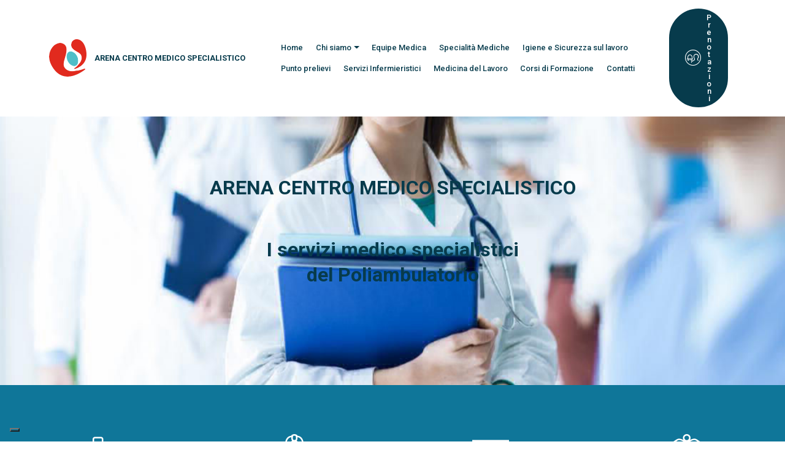

--- FILE ---
content_type: text/html
request_url: https://www.arenacentromedico.it/poliambulatorio.html
body_size: 4949
content:
<!DOCTYPE html>
<html  >
    
   
    
<head>
  
  <meta charset="UTF-8">
  <meta http-equiv="X-UA-Compatible" content="IE=edge">
  
  <meta name="viewport" content="width=device-width, initial-scale=1, minimum-scale=1">
  <link rel="shortcut icon" href="assets/images/logo-120x120.png" type="image/x-icon">
  <meta name="description" content="">
  
  
  <title>POLIAMBULATORIO ARENA | Specialità mediche</title>
  <link rel="stylesheet" href="assets/web/assets/mobirise-icons/mobirise-icons.css">
  <link rel="stylesheet" href="assets/web/assets/mobirise-icons2/mobirise2.css">
  <link rel="stylesheet" href="assets/icon54/style.css">
  <link rel="stylesheet" href="assets/bootstrap/css/bootstrap.min.css">
  <link rel="stylesheet" href="assets/bootstrap/css/bootstrap-grid.min.css">
  <link rel="stylesheet" href="assets/bootstrap/css/bootstrap-reboot.min.css">
  <link rel="stylesheet" href="assets/web/assets/gdpr-plugin/gdpr-styles.css">
  <link rel="stylesheet" href="assets/tether/tether.min.css">
  <link rel="stylesheet" href="assets/dropdown/css/style.css">
  <link rel="stylesheet" href="assets/socicon/css/styles.css">
  <link rel="stylesheet" href="assets/theme/css/style.css">
  <link rel="preload" href="https://fonts.googleapis.com/css?family=Roboto:100,100i,300,300i,400,400i,500,500i,700,700i,900,900i&display=swap" as="style" onload="this.onload=null;this.rel='stylesheet'">
  <noscript><link rel="stylesheet" href="https://fonts.googleapis.com/css?family=Roboto:100,100i,300,300i,400,400i,500,500i,700,700i,900,900i&display=swap"></noscript>
  <link rel="preload" href="https://fonts.googleapis.com/css?family=Rubik:300,400,500,600,700,800,900,300i,400i,500i,600i,700i,800i,900i&display=swap" as="style" onload="this.onload=null;this.rel='stylesheet'">
  <noscript><link rel="stylesheet" href="https://fonts.googleapis.com/css?family=Rubik:300,400,500,600,700,800,900,300i,400i,500i,600i,700i,800i,900i&display=swap"></noscript>
  <link rel="preload" as="style" href="assets/mobirise/css/mbr-additional.css"><link rel="stylesheet" href="assets/mobirise/css/mbr-additional.css" type="text/css">
  
  
  
  <!-- Meta Pixel Code -->
<script>
!function(f,b,e,v,n,t,s)
{if(f.fbq)return;n=f.fbq=function(){n.callMethod?
n.callMethod.apply(n,arguments):n.queue.push(arguments)};
if(!f._fbq)f._fbq=n;n.push=n;n.loaded=!0;n.version='2.0';
n.queue=[];t=b.createElement(e);t.async=!0;
t.src=v;s=b.getElementsByTagName(e)[0];
s.parentNode.insertBefore(t,s)}(window, document,'script',
'https://connect.facebook.net/en_US/fbevents.js');
fbq('init', '1619933508867731');
fbq('track', 'PageView');
</script>
<noscript><img height="1" width="1" style="display:none"
src="https://www.facebook.com/tr?id=1619933508867731&ev=PageView&noscript=1"
/></noscript>
<!-- End Meta Pixel Code -->

</head>

<script type="text/javascript">
var _iub = _iub || [];
_iub.csConfiguration = {"siteId":3901054,"cookiePolicyId":51627417,"lang":"it","storage":{"useSiteId":true}};
</script>
<script type="text/javascript" src="https://cs.iubenda.com/autoblocking/3901054.js"></script>
<script type="text/javascript" src="//cdn.iubenda.com/cs/iubenda_cs.js" charset="UTF-8" async></script>

<body>
  
  <section class="menu cid-rLEaNjHK2q" once="menu" id="menu2-u">

    

    <nav class="navbar navbar-expand beta-menu navbar-dropdown align-items-center navbar-fixed-top navbar-toggleable-sm">
        <button class="navbar-toggler navbar-toggler-right" type="button" data-toggle="collapse" data-target="#navbarSupportedContent" aria-controls="navbarSupportedContent" aria-expanded="false" aria-label="Toggle navigation">
            <div class="hamburger">
                <span></span>
                <span></span>
                <span></span>
                <span></span>
            </div>
        </button>
        <div class="menu-logo">
            <div class="navbar-brand">
                <span class="navbar-logo">
                    
                        <img src="assets/images/logo-120x120.png" alt="Poliambulatorio Arena" title="" style="height: 3.8rem;">
                    
                </span>
                <span class="navbar-caption-wrap"><a class="navbar-caption text-primary display-4" href="index.html">
                        ARENA CENTRO MEDICO SPECIALISTICO</a></span>
            </div>
        </div>
        <div class="collapse navbar-collapse" id="navbarSupportedContent">
            <ul class="navbar-nav nav-dropdown" data-app-modern-menu="true"><li class="nav-item">
                    <a class="nav-link link text-primary display-4" href="index.html">
                        Home</a>
                </li><li class="nav-item dropdown"><a class="nav-link link dropdown-toggle text-primary display-4" href="chisiamo.html#header16-12" aria-expanded="false" data-toggle="dropdown-submenu">
                        Chi siamo</a><div class="dropdown-menu"><a class="dropdown-item text-primary display-4" href="chisiamo.html#header16-12" aria-expanded="false">New Item</a></div><div class="dropdown-menu"><a class="dropdown-item text-primary display-4" href="chisiamo.html#extTeams17-19" aria-expanded="false">Direttore Sanitario</a><a class="dropdown-item text-primary display-4" href="chisiamo.html#content3-10" aria-expanded="false">Vision</a><a class="dropdown-item text-primary display-4" href="chisiamo.html#content3-13" aria-expanded="false">Strategie</a><a class="dropdown-item text-primary display-4" href="chisiamo.html#content3-14" aria-expanded="false">Linee terapeutiche</a><a class="dropdown-item text-primary display-4" href="chisiamo.html#content3-15" aria-expanded="false">Principi fondamentali</a><a class="dropdown-item text-primary display-4" href="chisiamo.html#content3-16" aria-expanded="false">Diritti del paziente</a><a class="dropdown-item text-primary display-4" href="chisiamo.html#content3-1a" aria-expanded="false">Partecipazione dell'utente</a><a class="dropdown-item text-primary display-4" href="chisiamo.html#content3-1a" aria-expanded="false">Partners</a></div></li><li class="nav-item"><a class="nav-link link text-primary display-4" href="staff.html">Equipe Medica</a></li><li class="nav-item"><a class="nav-link link text-primary display-4" href="poliambulatorio.html">Specialità Mediche</a></li><li class="nav-item"><a class="nav-link link text-primary display-4" href="sicurezza.html">Igiene e Sicurezza sul lavoro</a></li><li class="nav-item"><a class="nav-link link text-primary display-4" href="puntoprelievi.html">Punto prelievi</a></li><li class="nav-item"><a class="nav-link link text-primary display-4" href="infermieristiche.html">Servizi Infermieristici</a></li><li class="nav-item"><a class="nav-link link text-primary display-4" href="medicinadellavoro.html">
                        Medicina del Lavoro</a></li>
                <li class="nav-item">
                    <a class="nav-link link text-primary display-4" href="corsi.html">
                        Corsi di Formazione</a>
                </li><li class="nav-item"><a class="nav-link link text-primary display-4" href="contatti.html">
                        Contatti</a></li></ul>
            <div class="navbar-buttons mbr-section-btn"><a class="btn btn-sm btn-primary display-4" href="contatti.html"><span class="mbri-users mbr-iconfont mbr-iconfont-btn"></span>
                    
                    Prenotazioni</a></div>
        </div>
    </nav>
</section>

<section class="header1 cid-rNakLfjTGb mbr-parallax-background" id="header1-1b">

    

    

    <div class="container">
        <div class="row justify-content-md-center">
            <div class="mbr-white col-md-10">
                <h1 class="mbr-section-title align-center mbr-bold pb-3 mbr-fonts-style display-2">
                    <br><br><br><br>ARENA CENTRO MEDICO SPECIALISTICO<br><br></h1>
                <h3 class="mbr-section-subtitle align-center mbr-light pb-3 mbr-fonts-style display-2"><strong>I servizi medico specialistici
</strong><div><strong>del Poliambulatorio</strong></div></h3>
                
                
            </div>
        </div>
    </div>

</section>

<section class="extFeatures cid-rTo5I2xllk" id="extCounters1-1r">

    

    <div class="container-fluid">
        <div class="row justify-content-center align-center">
            <div class="col-md-3 col-sm-6 stats-item">
                <a href="poliambulatorio.html"><span class="mbr-iconfont icon54-v1-medical-bag" style="font-size: 60px; color: rgb(255, 255, 255); fill: rgb(255, 255, 255);"></span></a>
                <h2 class="heading mbr-card-title mbr-fonts-style display-5"><strong><a href="poliambulatorio.html" class="text-white">LE&nbsp;SPECIALITA' MEDICHE</a></strong></h2>
                
            </div>

            <div class="col-md-3 col-sm-6 stats-item col-lg-3">
                <a href="medicinadellavoro.html"><span class="mbr-iconfont icon54-v1-worker" style="font-size: 60px; color: rgb(255, 255, 255); fill: rgb(255, 255, 255);"></span></a>
                <h2 class="heading mbr-card-title mbr-fonts-style display-5"><strong><a href="medicinadellavoro.html" class="text-white">LA&nbsp;MEDICINA DEL LAVORO</a></strong></h2>
                
            </div>

            <div class="col-md-3 col-sm-6 stats-item col-lg-3">
                <a href="corsi.html"><span class="mbr-iconfont mobi-mbri-align-left mobi-mbri" style="font-size: 60px; color: rgb(255, 255, 255); fill: rgb(255, 255, 255);"></span></a>
                <h2 class="heading mbr-card-title mbr-fonts-style display-5"><strong><a href="corsi.html" class="text-white">I&nbsp;CORSI DI FORMAZIONE</a></strong></h2>
                
            </div>

            <div class="col-md-3 col-sm-6 stats-item col-lg-3">
                <span class="mbr-iconfont icon54-v1-medical-symbol" style="font-size: 60px; color: rgb(255, 255, 255); fill: rgb(255, 255, 255);"></span>
                <h2 class="heading mbr-card-title mbr-fonts-style display-5"><a href="staff.html" class="text-white">
                    LO STAFF MEDICO</a></h2>
                
            </div>
        </div>
    </div>
</section>

<div class="modal mbr-popup cid-tt6d1N6cMr fade" tabindex="-1" role="dialog" data-overlay-color="#0f7699" data-overlay-opacity="0.4" id="mbr-popup-99" aria-hidden="true">
        <div class="modal-dialog modal-dialog-centered" role="document">
            <div class="modal-content">
                <div class="modal-header pb-0">
                    <h5 class="modal-title mbr-fonts-style display-5">Arena Centro Medico Specialistico</h5>
                    <button type="button" class="close" data-dismiss="modal" aria-label="Close">
                        <svg version="1.1" xmlns="http://www.w3.org/2000/svg" width="24" height="24" viewBox="0 0 32 32" fill="currentColor">
                            <path d="M31.797 0.191c-0.264-0.256-0.686-0.25-0.942 0.015l-13.328 13.326c-0.598 0.581 0.342 1.543 0.942 0.942l13.328-13.326c0.27-0.262 0.27-0.695 0-0.957zM14.472 17.515c-0.264-0.256-0.686-0.25-0.942 0.015l-13.328 13.326c-0.613 0.595 0.34 1.562 0.942 0.942l13.328-13.326c0.27-0.262 0.27-0.695 0-0.957zM1.144 0.205c-0.584-0.587-1.544 0.336-0.942 0.942l30.654 30.651c0.613 0.625 1.563-0.325 0.942-0.942z"></path>
                        </svg>
                    </button>
                </div>

                <div class="modal-body">
                    <p class="mbr-text mbr-fonts-style display-7">
                        La specialità medica selezionata è in aggiornamento.<br>Per informazioni o richieste di appuntamento si prega di utilizzare il pulsante contatti, Grazie</p>

                    <div>
                        <div class="card-img mbr-figure">
                            <img src="assets/images/doc-3-1160x650.png" alt="Arena Centro Medico Specialistico" title="">
                        </div>
                            

                            
                        </div>
                    </div>

                    <div class="modal-footer">
                        <div class="mbr-section-btn"><a class="btn btn-md btn-primary display-4" href="contatti.html" target="_blank">CONTATTI</a></div>
                    </div>
                </div>
            </div>
        </div>

<section class="extFeatures cid-rVLqLucmp2" id="extFeatures8-64">

	

	
	<div class="container poliambulatorio">
		
		
		<div class="row justify-content-center pt-4">
			<div class="col-md-6 col-lg-3 row-item">
				<div class="wrapper">
					<div class="card-img pb-3 align-center">
						<a href="cardiologia.html"><span class="mbr-iconfont icon54-v1-medical-symbol"></span></a>
					</div>
					<h4 class="mbr-fonts-style mbr-card-title align-center display-7"><a href="cardiologia.html" class="text-black">CARDIOLOGIA</a><br><a href="cardiologia.html" class="text-white"><br></a></h4>
				</div>
			</div>

			<div class="col-md-6 col-lg-3 row-item">
				<div class="wrapper">
					<div class="card-img pb-3 align-center">
						<a href="chirurgiabariatrica.html"><span class="mbr-iconfont icon54-v1-medical-symbol"></span></a>
					</div>
					<h4 class="mbr-fonts-style mbr-card-title align-center display-7"><a href="chirurgiabariatrica.html" class="text-black">CHIRURGIA BARIATRICA </a><br><a href="chirurgiabariatrica.html" class="text-black">E DELLA OBESITA'</a></h4>
				</div>
			</div>

			<div class="col-md-6 col-lg-3 row-item">
				<div class="wrapper">
					<div class="card-img pb-3 align-center">
						<a href="chirurgiavascolare.html"><span class="mbr-iconfont icon54-v1-medical-symbol"></span></a>
					</div>
					<h4 class="mbr-fonts-style mbr-card-title align-center display-7"><a href="chirurgiavascolare.html" class="text-black">CHIRURGIA VASCOLARE</a><br></h4>
				</div>
			</div>

			<div class="col-md-6 col-lg-3 row-item">
				<div class="wrapper">
					<div class="card-img pb-3 align-center">
						<a href="chirurgiagenerale.html"><span class="mbr-iconfont icon54-v1-medical-symbol"></span></a>
					</div>
					<h4 class="mbr-fonts-style mbr-card-title align-center display-7"><a href="chirurgiagenerale.html" class="text-primary">CHIRURGIA GENERALE E MEDICINA GENERALE INTERNISTICA</a><a href="chirurgiagenerale.html" class="text-black"><br></a><br></h4>
				</div>
			</div>

			<div class="col-md-6 col-lg-3 row-item">
				<div class="wrapper">
					<div class="card-img pb-3 align-center">
						<a href="dermatologia.html"><span class="mbr-iconfont icon54-v1-medical-symbol"></span></a>
					</div>
					<h4 class="mbr-fonts-style mbr-card-title align-center display-7"><a href="dermatologia.html" class="text-black text-primary">DERMATOLOGIA E VENEREOLOGIA</a></h4>
				</div>
			</div>
			<div class="col-md-6 col-lg-3 row-item">
				<div class="wrapper">
					<div class="card-img pb-3 align-center">
						<a href="ecografia.html"><span class="mbr-iconfont icon54-v1-medical-symbol"></span></a>
					</div>
					<h4 class="mbr-fonts-style mbr-card-title align-center display-7"><a href="ecografia.html" class="text-black">ECOGRAFIA E RADIOLOGIA</a><br><a href="ecografia.html" class="text-white"><br></a></h4>
				</div>
			</div>
			<div class="col-md-6 col-lg-3 row-item">
				<div class="wrapper">
					<div class="card-img pb-3 align-center">
						<a href="endocrinologia.html" ><span class="mbr-iconfont icon54-v1-medical-symbol"></span></a>
					</div>
					<h4 class="mbr-fonts-style mbr-card-title align-center display-7"><a href="endocrinologia.html" >ENDOCRINOLOGIA</a><br><a href="endocrinologia.html" class="text-white"><br></a></h4>
				</div>
			</div>
			<div class="col-md-6 col-lg-3 row-item">
				<div class="wrapper">
					<div class="card-img pb-3 align-center">
						<a href="fisioterapia.html"><span class="mbr-iconfont icon54-v1-medical-symbol"></span></a>
					</div>
					<h4 class="mbr-fonts-style mbr-card-title align-center display-7"><a href="fisioterapia.html" class="text-black">FISIOTERAPIA</a><br><a href="fisioterapia.html" class="text-primary">FISIOKINESITERAPIA,<BR>OSTEOPATIA, FISIATRIA&nbsp;</a><a href="fisioterapia.html" class="text-black"><br></a><br><a href="fisioterapia.html" class="text-white"><br></a></h4>
				</div>
			</div>
			<div class="col-md-6 col-lg-3 row-item">
				<div class="wrapper">
					<div class="card-img pb-3 align-center">
						<a href="medicinaestetica.html" ><span class="mbr-iconfont icon54-v1-medical-symbol"></span></a>
					</div>
					<h4 class="mbr-fonts-style mbr-card-title align-center display-7"><a href="medicinaestetica.html">MEDICINA E CHIRURGIA ESTETICA</a><br><a href="medicinaestetica.html" class="text-white"><br></a></h4>
				</div>
			</div>



			<div class="col-md-6 col-lg-3 row-item">
				<div class="wrapper">
					<div class="card-img pb-3 align-center">
						<a href="medisport.html" ><span class="mbr-iconfont icon54-v1-medical-symbol"></span></a>
					</div>
					<h4 class="mbr-fonts-style mbr-card-title align-center display-7"><a href="medisport.html" >MEDICINA DELLO SPORT</a><br><br></h4>
				</div>
			</div>

			<div class="col-md-6 col-lg-3 row-item">
				<div class="wrapper">
					<div class="card-img pb-3 align-center">
						<a href="medlegale.html" ><span class="mbr-iconfont icon54-v1-medical-symbol"></span></a>
					</div>
					<h4 class="mbr-fonts-style mbr-card-title align-center display-7"><a href="medlegale.html" >MEDICINA LEGALE E DELLE ASSICURAZIONI</a><br><br></h4>
				</div>
			</div>

			<div class="col-md-6 col-lg-3 row-item">
				<div class="wrapper">
					<div class="card-img pb-3 align-center">
						<a href="nutrizione.html"><span class="mbr-iconfont icon54-v1-medical-symbol"></span></a>
					</div>
					<h4 class="mbr-fonts-style mbr-card-title align-center display-7"><a href="nutrizione.html" class="text-black text-primary">DIABETOLOGIA E NUTRIZIONE</a><a href="nutrizione.html" class="text-black"><br></a><br><a href="nutrizione.html" class="text-white"><br></a></h4>
				</div>
			</div>
			<div class="col-md-6 col-lg-3 row-item">
				<div class="wrapper">
					<div class="card-img pb-3 align-center">
						<a href="nefrologia.html"><span class="mbr-iconfont icon54-v1-medical-symbol"></span></a>
					</div>
					<h4 class="mbr-fonts-style mbr-card-title align-center display-7"><a href="nefrologia.html" class="text-black text-primary">NEFROLOGIA</a><a href="nutrizione.html" class="text-black"><br></a><br><a href="nefrologia.html" class="text-white"><br></a></h4>
				</div>
			</div>

			<div class="col-md-6 col-lg-3 row-item">
				<div class="wrapper">
					<div class="card-img pb-3 align-center">
						<a href="ortopedia.html"><span class="mbr-iconfont icon54-v1-medical-symbol"></span></a>
					</div>
					<h4 class="mbr-fonts-style mbr-card-title align-center display-7"><a href="ortopedia.html" class="text-black text-primary">ORTOPEDIA E</a><br><a href="ortopedia.html" class="text-primary"></a><a href="ortopedia.html" class="text-black">TRAUMATOLOGIA</a></h4>
				</div>
			</div>
			<div class="col-md-6 col-lg-3 row-item">
				<div class="wrapper">
					<div class="card-img pb-3 align-center">
						<a href="ottorino.html"><span class="mbr-iconfont icon54-v1-medical-symbol"></span></a>
					</div>
					<h4 class="mbr-fonts-style mbr-card-title align-center display-7"><a href="ottorino.html" class="text-black">OTORINOLARINGOIATRIA - ORL</a><br><br></h4>
				</div>
			</div>
			<div class="col-md-6 col-lg-3 row-item">
				<div class="wrapper">
					<div class="card-img pb-3 align-center">
						<a href="psicologia.html"><span class="mbr-iconfont icon54-v1-medical-symbol"></span></a>
					</div>
					<h4 class="mbr-fonts-style mbr-card-title align-center display-7"><a href="psicologia.html" class="text-black">PSICOLOGIA, PSICOTERAPIA<BR> E PSICHIATRIA</a><br><a href="psicologia.html" class="text-white"><br></a></h4>
				</div>
			</div>
			<div class="col-md-6 col-lg-3 row-item">
				<div class="wrapper">
					<div class="card-img pb-3 align-center">
						<a href="reumatologia.html"><span class="mbr-iconfont icon54-v1-medical-symbol"></span></a>
					</div>
					<h4 class="mbr-fonts-style mbr-card-title align-center display-7"><a href="fisioterapia.html" class="text-white"></a><a href="reumatologia.html" class="text-black">REUMATOLOGIA</a><br><a href="fisioterapia.html" class="text-white"></a><a href="reumatologia.html" class="text-white"><br></a></h4>
				</div>
			</div>
			<div class="col-md-6 col-lg-3 row-item">
				<div class="wrapper">
					<div class="card-img pb-3 align-center">
						<a href="urologia.html"><span class="mbr-iconfont icon54-v1-medical-symbol"></span></a>
					</div>
					<h4 class="mbr-fonts-style mbr-card-title align-center display-7"><a href="urologia.html" class="text-white"></a><a href="urologia.html" class="text-black">UROLOGIA, ANDROLOGIA</a><br><a href="urologia.html" class="text-black">INFERTILITÀ DI COPPIA</a></h4>
				</div>
			</div>

			<div class="col-md-6 col-lg-3 row-item">
				<div class="wrapper">
					<div class="card-img pb-3 align-center">
						<a href="pediatria.html"><span class="mbr-iconfont icon54-v1-medical-symbol"></span></a>
					</div>
					<h4 class="mbr-fonts-style mbr-card-title align-center display-7"><a href="pediatria.html" class="text-black text-primary">PEDIATRIA</a><a href="pediatria.html" class="text-black text-primary"><br></a></h4>
				</div>
			</div>

			<div class="col-md-6 col-lg-3 row-item">
				<div class="wrapper">
					<div class="card-img pb-3 align-center">
						<a href="podologia.html"><span class="mbr-iconfont icon54-v1-medical-symbol"></span></a>
					</div>
					<h4 class="mbr-fonts-style mbr-card-title align-center display-7"><a href="podologia.html" class="text-black">PODOLOGIA</a></h4>
				</div>
			</div>

			<div class="col-md-6 col-lg-3 row-item">
				<div class="wrapper">
					<div class="card-img pb-3 align-center">
						<a href="pneumologia.html"><span class="mbr-iconfont icon54-v1-medical-symbol"></span></a>
					</div>
					<h4 class="mbr-fonts-style mbr-card-title align-center display-7"><a href="pneumologia.html" class="text-black">PNEUMOLOGIA</a></h4>
				</div>
			</div>

			<div class="col-md-6 col-lg-3 row-item">
				<div class="wrapper">
					<div class="card-img pb-3 align-center">
						<a href="neurologia.html"><span class="mbr-iconfont icon54-v1-medical-symbol"></span></a>
					</div>
					<h4 class="mbr-fonts-style mbr-card-title align-center display-7"><a href="neurologia.html" class="text-black">NEUROLOGIA E NEUROCHIRURGIA</a></h4>
				</div>
			</div>

			<div class="col-md-6 col-lg-3 row-item">
				<div class="wrapper">
					<div class="card-img pb-3 align-center">
						<a href="ginecologia.html"><span class="mbr-iconfont icon54-v1-medical-symbol"></span></a>
					</div>
					<h4 class="mbr-fonts-style mbr-card-title align-center display-7"><a href="ginecologia.html" class="text-black text-primary">GINECOLOGIA&nbsp;E OSTETRICIA</a></h4>
				</div>
			</div>

			<div class="col-md-6 col-lg-3 row-item">
				<div class="wrapper">
					<div class="card-img pb-3 align-center">
						<a href="allergologia.html"><span class="mbr-iconfont icon54-v1-medical-symbol"></span></a>
					</div>
					<h4 class="mbr-fonts-style mbr-card-title align-center display-7"><a href="allergologia.html" class="text-primary">ALLERGOLOGIA E<BR>IMMUNOLOGIA CLINICA</a></h4>
				</div>
			</div>

			<div class="col-md-6 col-lg-3 row-item">
				<div class="wrapper">
					<div class="card-img pb-3 align-center">
						<a href="infermieristiche.html" class="text-primary"><span class="mbr-iconfont icon54-v1-medical-symbol"></span></a>
					</div>
					<h4 class="mbr-fonts-style mbr-card-title align-center display-7"><a href="infermieristiche.html" class="text-primary">ATTIVITÀ INFERMIERISTICHE</a></h4>
				</div>
			</div>
		</div>
	</div>
</section>

<section once="footers" class="cid-rLsl0WMyLV" id="footer7-l">

    

    

    <div class="container">
        <div class="media-container-row align-center mbr-white">
            <div class="row row-links">
                <ul class="foot-menu">
                    
                    
                    
                    
                    
                <li class="foot-menu-item mbr-fonts-style display-7"><a href="index.html" class="text-white">Home</a></li><li class="foot-menu-item mbr-fonts-style display-7"><a href="chisiamo.html" class="text-white">Chi siamo</a></li><li class="foot-menu-item mbr-fonts-style display-7"><a href="poliambulatorio.html" class="text-white">Specialità mediche</a></li><li class="foot-menu-item mbr-fonts-style display-7"><a href="medicinadellavoro.html" class="text-white">Medicina del lavoro</a></li><li class="foot-menu-item mbr-fonts-style display-7"><a href="corsi.html" class="text-white">Corsi di Formazione</a></li><li class="foot-menu-item mbr-fonts-style display-7"><a href="contatti.html" class="text-white">Contatti e prenotazioni</a></li><li class="foot-menu-item mbr-fonts-style display-7"><a href="Privacy.html" class="text-white">Privacy</a></li><li class="foot-menu-item mbr-fonts-style display-7"><a href="cookies.html" class="text-white">Cookies</a></li><li class="foot-menu-item mbr-fonts-style display-7"><a href="staff.html" class="text-white">Staff</a></li></ul>
            </div>
            <div class="row social-row">
                <div class="social-list align-right pb-2">
                    
                    
                    
                    
                    
                    
                <div class="soc-item">
                        <a href="index.html" target="_blank">
                            <span class="mbr-iconfont mbr-iconfont-social socicon-linkedin socicon" style="font-size: 32px; color: rgb(255, 255, 255); fill: rgb(255, 255, 255);"></span>
                        </a>
                    </div><div class="soc-item">
                        <a href="https://www.facebook.com/salutesicurezzaneiluoghidilavoro/" target="_blank">
                            <span class="mbr-iconfont mbr-iconfont-social socicon-facebook socicon" style="color: rgb(255, 255, 255); fill: rgb(255, 255, 255); font-size: 32px;"></span>
                        </a>
                    </div></div>
            </div>
            <div class="row row-copirayt">
                <p class="mbr-text mb-0 mbr-fonts-style mbr-white align-center display-4">
                    © Copyright 2019 Arena Srl - STP&nbsp;<br>Viale del Commercio 10a 37135 Verona<br>p.i. 04545960231<br></p>
            </div>
        </div>
    </div>
</section>


<script src="assets/popper/popper.min.js"></script>
  <script src="assets/web/assets/jquery/jquery.min.js"></script>
  <script src="assets/bootstrap/js/bootstrap.min.js"></script>
  <script src="assets/web/assets/cookies-alert-plugin/cookies-alert-core.js"></script>
  <script src="assets/web/assets/cookies-alert-plugin/cookies-alert-script.js"></script>
  <script src="assets/tether/tether.min.js"></script>
  <script src="assets/smoothscroll/smooth-scroll.js"></script>
  <script src="assets/parallax/jarallax.min.js"></script>
  <script src="assets/viewportchecker/jquery.viewportchecker.js"></script>
  <script src="assets/popup-plugin/script.js"></script>
  <script src="assets/popup-overlay-plugin/script.js"></script>
  <script src="assets/dropdown/js/nav-dropdown.js"></script>
  <script src="assets/dropdown/js/navbar-dropdown.js"></script>
  <script src="assets/touchswipe/jquery.touch-swipe.min.js"></script>
  <script src="assets/theme/js/script.js"></script>
  <script src="assets/formoid/formoid.min.js"></script>
  
  
  
<script type="text/javascript">
var _iub = _iub || [];
_iub.csConfiguration = {"siteId":3901054,"cookiePolicyId":51627417,"lang":"it","storage":{"useSiteId":true}};
</script>
<script type="text/javascript" src="https://cs.iubenda.com/autoblocking/3901054.js"></script>
<script type="text/javascript" src="//cdn.iubenda.com/cs/iubenda_cs.js" charset="UTF-8" async></script>
   <div id="scrollToTop" class="scrollToTop mbr-arrow-up"><a style="text-align: center;"><i class="mbr-arrow-up-icon mbr-arrow-up-icon-cm cm-icon cm-icon-smallarrow-up"></i></a></div>
  </body>
</html>

--- FILE ---
content_type: text/css
request_url: https://www.arenacentromedico.it/assets/mobirise/css/mbr-additional.css
body_size: 37595
content:
body {
  font-family: Rubik;
}
.display-1 {
  font-family: 'Roboto', sans-serif;
  font-size: 3.8rem;
  font-display: swap;
}
.display-1 > .mbr-iconfont {
  font-size: 6.08rem;
}
.display-2 {
  font-family: 'Roboto', sans-serif;
  font-size: 2rem;
  font-display: swap;
}
.display-2 > .mbr-iconfont {
  font-size: 3.2rem;
}
.display-4 {
  font-family: 'Roboto', sans-serif;
  font-size: 0.8rem;
  font-display: swap;
}
.display-4 > .mbr-iconfont {
  font-size: 1.28rem;
}
.display-5 {
  font-family: 'Roboto', sans-serif;
  font-size: 1.3rem;
  font-display: swap;
}
.display-5 > .mbr-iconfont {
  font-size: 2.08rem;
}
.display-7 {
  font-family: 'Rubik', sans-serif;
  font-size: 0.9rem;
  font-display: swap;
}
.display-7 > .mbr-iconfont {
  font-size: 1.44rem;
}
/* ---- Fluid typography for mobile devices ---- */
/* 1.4 - font scale ratio ( bootstrap == 1.42857 ) */
/* 100vw - current viewport width */
/* (48 - 20)  48 == 48rem == 768px, 20 == 20rem == 320px(minimal supported viewport) */
/* 0.65 - min scale variable, may vary */
@media (max-width: 768px) {
  .display-1 {
    font-size: 3.04rem;
    font-size: calc( 1.98rem + (3.8 - 1.98) * ((100vw - 20rem) / (48 - 20)));
    line-height: calc( 1.4 * (1.98rem + (3.8 - 1.98) * ((100vw - 20rem) / (48 - 20))));
  }
  .display-2 {
    font-size: 1.6rem;
    font-size: calc( 1.35rem + (2 - 1.35) * ((100vw - 20rem) / (48 - 20)));
    line-height: calc( 1.4 * (1.35rem + (2 - 1.35) * ((100vw - 20rem) / (48 - 20))));
  }
  .display-4 {
    font-size: 0.64rem;
    font-size: calc( 0.93rem + (0.8 - 0.93) * ((100vw - 20rem) / (48 - 20)));
    line-height: calc( 1.4 * (0.93rem + (0.8 - 0.93) * ((100vw - 20rem) / (48 - 20))));
  }
  .display-5 {
    font-size: 1.04rem;
    font-size: calc( 1.105rem + (1.3 - 1.105) * ((100vw - 20rem) / (48 - 20)));
    line-height: calc( 1.4 * (1.105rem + (1.3 - 1.105) * ((100vw - 20rem) / (48 - 20))));
  }
}
/* Buttons */
.btn {
  padding: 1rem 3rem;
  border-radius: 3px;
}
.btn-sm {
  padding: 0.6rem 1.5rem;
  border-radius: 3px;
}
.btn-md {
  padding: 1rem 3rem;
  border-radius: 3px;
}
.btn-lg {
  padding: 1.2rem 3.2rem;
  border-radius: 3px;
}
.bg-primary {
  background-color: #073b4c !important;
}
.bg-success {
  background-color: #f7ed4a !important;
}
.bg-info {
  background-color: #82786e !important;
}
.bg-warning {
  background-color: #879a9f !important;
}
.bg-danger {
  background-color: #b1a374 !important;
}
.btn-primary,
.btn-primary:active {
  background-color: #073b4c !important;
  border-color: #073b4c !important;
  color: #ffffff !important;
}
.btn-primary:hover,
.btn-primary:focus,
.btn-primary.focus,
.btn-primary.active {
  color: #ffffff !important;
  background-color: #010506 !important;
  border-color: #010506 !important;
}
.btn-primary.disabled,
.btn-primary:disabled {
  color: #ffffff !important;
  background-color: #010506 !important;
  border-color: #010506 !important;
}
.btn-secondary,
.btn-secondary:active {
  background-color: #ff3366 !important;
  border-color: #ff3366 !important;
  color: #ffffff !important;
}
.btn-secondary:hover,
.btn-secondary:focus,
.btn-secondary.focus,
.btn-secondary.active {
  color: #ffffff !important;
  background-color: #e50039 !important;
  border-color: #e50039 !important;
}
.btn-secondary.disabled,
.btn-secondary:disabled {
  color: #ffffff !important;
  background-color: #e50039 !important;
  border-color: #e50039 !important;
}
.btn-info,
.btn-info:active {
  background-color: #82786e !important;
  border-color: #82786e !important;
  color: #ffffff !important;
}
.btn-info:hover,
.btn-info:focus,
.btn-info.focus,
.btn-info.active {
  color: #ffffff !important;
  background-color: #59524b !important;
  border-color: #59524b !important;
}
.btn-info.disabled,
.btn-info:disabled {
  color: #ffffff !important;
  background-color: #59524b !important;
  border-color: #59524b !important;
}
.btn-success,
.btn-success:active {
  background-color: #f7ed4a !important;
  border-color: #f7ed4a !important;
  color: #3f3c03 !important;
}
.btn-success:hover,
.btn-success:focus,
.btn-success.focus,
.btn-success.active {
  color: #3f3c03 !important;
  background-color: #eadd0a !important;
  border-color: #eadd0a !important;
}
.btn-success.disabled,
.btn-success:disabled {
  color: #3f3c03 !important;
  background-color: #eadd0a !important;
  border-color: #eadd0a !important;
}
.btn-warning,
.btn-warning:active {
  background-color: #879a9f !important;
  border-color: #879a9f !important;
  color: #ffffff !important;
}
.btn-warning:hover,
.btn-warning:focus,
.btn-warning.focus,
.btn-warning.active {
  color: #ffffff !important;
  background-color: #617479 !important;
  border-color: #617479 !important;
}
.btn-warning.disabled,
.btn-warning:disabled {
  color: #ffffff !important;
  background-color: #617479 !important;
  border-color: #617479 !important;
}
.btn-danger,
.btn-danger:active {
  background-color: #b1a374 !important;
  border-color: #b1a374 !important;
  color: #ffffff !important;
}
.btn-danger:hover,
.btn-danger:focus,
.btn-danger.focus,
.btn-danger.active {
  color: #ffffff !important;
  background-color: #8b7d4e !important;
  border-color: #8b7d4e !important;
}
.btn-danger.disabled,
.btn-danger:disabled {
  color: #ffffff !important;
  background-color: #8b7d4e !important;
  border-color: #8b7d4e !important;
}
.btn-white {
  color: #333333 !important;
}
.btn-white,
.btn-white:active {
  background-color: #ffffff !important;
  border-color: #ffffff !important;
  color: #808080 !important;
}
.btn-white:hover,
.btn-white:focus,
.btn-white.focus,
.btn-white.active {
  color: #808080 !important;
  background-color: #d9d9d9 !important;
  border-color: #d9d9d9 !important;
}
.btn-white.disabled,
.btn-white:disabled {
  color: #808080 !important;
  background-color: #d9d9d9 !important;
  border-color: #d9d9d9 !important;
}
.btn-black,
.btn-black:active {
  background-color: #333333 !important;
  border-color: #333333 !important;
  color: #ffffff !important;
}
.btn-black:hover,
.btn-black:focus,
.btn-black.focus,
.btn-black.active {
  color: #ffffff !important;
  background-color: #0d0d0d !important;
  border-color: #0d0d0d !important;
}
.btn-black.disabled,
.btn-black:disabled {
  color: #ffffff !important;
  background-color: #0d0d0d !important;
  border-color: #0d0d0d !important;
}
.btn-primary-outline,
.btn-primary-outline:active {
  background: none;
  border-color: #000000;
  color: #000000;
}
.btn-primary-outline:hover,
.btn-primary-outline:focus,
.btn-primary-outline.focus,
.btn-primary-outline.active {
  color: #ffffff;
  background-color: #073b4c;
  border-color: #073b4c;
}
.btn-primary-outline.disabled,
.btn-primary-outline:disabled {
  color: #ffffff !important;
  background-color: #073b4c !important;
  border-color: #073b4c !important;
}
.btn-secondary-outline,
.btn-secondary-outline:active {
  background: none;
  border-color: #cc0033;
  color: #cc0033;
}
.btn-secondary-outline:hover,
.btn-secondary-outline:focus,
.btn-secondary-outline.focus,
.btn-secondary-outline.active {
  color: #ffffff;
  background-color: #ff3366;
  border-color: #ff3366;
}
.btn-secondary-outline.disabled,
.btn-secondary-outline:disabled {
  color: #ffffff !important;
  background-color: #ff3366 !important;
  border-color: #ff3366 !important;
}
.btn-info-outline,
.btn-info-outline:active {
  background: none;
  border-color: #4b453f;
  color: #4b453f;
}
.btn-info-outline:hover,
.btn-info-outline:focus,
.btn-info-outline.focus,
.btn-info-outline.active {
  color: #ffffff;
  background-color: #82786e;
  border-color: #82786e;
}
.btn-info-outline.disabled,
.btn-info-outline:disabled {
  color: #ffffff !important;
  background-color: #82786e !important;
  border-color: #82786e !important;
}
.btn-success-outline,
.btn-success-outline:active {
  background: none;
  border-color: #d2c609;
  color: #d2c609;
}
.btn-success-outline:hover,
.btn-success-outline:focus,
.btn-success-outline.focus,
.btn-success-outline.active {
  color: #3f3c03;
  background-color: #f7ed4a;
  border-color: #f7ed4a;
}
.btn-success-outline.disabled,
.btn-success-outline:disabled {
  color: #3f3c03 !important;
  background-color: #f7ed4a !important;
  border-color: #f7ed4a !important;
}
.btn-warning-outline,
.btn-warning-outline:active {
  background: none;
  border-color: #55666b;
  color: #55666b;
}
.btn-warning-outline:hover,
.btn-warning-outline:focus,
.btn-warning-outline.focus,
.btn-warning-outline.active {
  color: #ffffff;
  background-color: #879a9f;
  border-color: #879a9f;
}
.btn-warning-outline.disabled,
.btn-warning-outline:disabled {
  color: #ffffff !important;
  background-color: #879a9f !important;
  border-color: #879a9f !important;
}
.btn-danger-outline,
.btn-danger-outline:active {
  background: none;
  border-color: #7a6e45;
  color: #7a6e45;
}
.btn-danger-outline:hover,
.btn-danger-outline:focus,
.btn-danger-outline.focus,
.btn-danger-outline.active {
  color: #ffffff;
  background-color: #b1a374;
  border-color: #b1a374;
}
.btn-danger-outline.disabled,
.btn-danger-outline:disabled {
  color: #ffffff !important;
  background-color: #b1a374 !important;
  border-color: #b1a374 !important;
}
.btn-black-outline,
.btn-black-outline:active {
  background: none;
  border-color: #000000;
  color: #000000;
}
.btn-black-outline:hover,
.btn-black-outline:focus,
.btn-black-outline.focus,
.btn-black-outline.active {
  color: #ffffff;
  background-color: #333333;
  border-color: #333333;
}
.btn-black-outline.disabled,
.btn-black-outline:disabled {
  color: #ffffff !important;
  background-color: #333333 !important;
  border-color: #333333 !important;
}
.btn-white-outline,
.btn-white-outline:active,
.btn-white-outline.active {
  background: none;
  border-color: #ffffff;
  color: #ffffff;
}
.btn-white-outline:hover,
.btn-white-outline:focus,
.btn-white-outline.focus {
  color: #333333;
  background-color: #ffffff;
  border-color: #ffffff;
}
.text-primary {
  color: #073b4c !important;
}
.text-secondary {
  color: #ff3366 !important;
}
.text-success {
  color: #f7ed4a !important;
}
.text-info {
  color: #82786e !important;
}
.text-warning {
  color: #879a9f !important;
}
.text-danger {
  color: #b1a374 !important;
}
.text-white {
  color: #ffffff !important;
}
.text-black {
  color: #000000 !important;
}
a.text-primary:hover,
a.text-primary:focus {
  color: #000000 !important;
}
a.text-secondary:hover,
a.text-secondary:focus {
  color: #cc0033 !important;
}
a.text-success:hover,
a.text-success:focus {
  color: #d2c609 !important;
}
a.text-info:hover,
a.text-info:focus {
  color: #4b453f !important;
}
a.text-warning:hover,
a.text-warning:focus {
  color: #55666b !important;
}
a.text-danger:hover,
a.text-danger:focus {
  color: #7a6e45 !important;
}
a.text-white:hover,
a.text-white:focus {
  color: #b3b3b3 !important;
}
a.text-black:hover,
a.text-black:focus {
  color: #4d4d4d !important;
}
.alert-success {
  background-color: #70c770;
}
.alert-info {
  background-color: #82786e;
}
.alert-warning {
  background-color: #879a9f;
}
.alert-danger {
  background-color: #b1a374;
}
.mbr-section-btn a.btn:not(.btn-form) {
  border-radius: 100px;
}
.mbr-section-btn a.btn:not(.btn-form):hover,
.mbr-section-btn a.btn:not(.btn-form):focus {
  box-shadow: none !important;
}
.mbr-section-btn a.btn:not(.btn-form):hover,
.mbr-section-btn a.btn:not(.btn-form):focus {
  box-shadow: 0 10px 40px 0 rgba(0, 0, 0, 0.2) !important;
  -webkit-box-shadow: 0 10px 40px 0 rgba(0, 0, 0, 0.2) !important;
}
.mbr-gallery-filter li a {
  border-radius: 100px !important;
}
.mbr-gallery-filter li.active .btn {
  background-color: #073b4c;
  border-color: #073b4c;
  color: #ffffff;
}
.mbr-gallery-filter li.active .btn:focus {
  box-shadow: none;
}
.nav-tabs .nav-link {
  border-radius: 100px !important;
}
a,
a:hover {
  color: #073b4c;
}
.mbr-plan-header.bg-primary .mbr-plan-subtitle,
.mbr-plan-header.bg-primary .mbr-plan-price-desc {
  color: #4ac6ee;
}
.mbr-plan-header.bg-success .mbr-plan-subtitle,
.mbr-plan-header.bg-success .mbr-plan-price-desc {
  color: #ffffff;
}
.mbr-plan-header.bg-info .mbr-plan-subtitle,
.mbr-plan-header.bg-info .mbr-plan-price-desc {
  color: #beb8b2;
}
.mbr-plan-header.bg-warning .mbr-plan-subtitle,
.mbr-plan-header.bg-warning .mbr-plan-price-desc {
  color: #ced6d8;
}
.mbr-plan-header.bg-danger .mbr-plan-subtitle,
.mbr-plan-header.bg-danger .mbr-plan-price-desc {
  color: #dfd9c6;
}
/* Scroll to top button*/
#scrollToTop a {
  border-radius: 100px;
}
.form-control {
  font-family: 'Rubik', sans-serif;
  font-size: 0.9rem;
  font-display: swap;
}
.form-control > .mbr-iconfont {
  font-size: 1.44rem;
}
blockquote {
  border-color: #073b4c;
}
/* Forms */
.mbr-form .btn {
  margin: .4rem 0;
}
.mbr-form .input-group-btn a.btn {
  border-radius: 100px !important;
}
.mbr-form .input-group-btn a.btn:hover {
  box-shadow: 0 10px 40px 0 rgba(0, 0, 0, 0.2);
}
.mbr-form .input-group-btn button[type="submit"] {
  border-radius: 100px !important;
  padding: 1rem 3rem;
}
.mbr-form .input-group-btn button[type="submit"]:hover {
  box-shadow: 0 10px 40px 0 rgba(0, 0, 0, 0.2);
}
@media (max-width: 767px) {
  .btn {
    font-size: .75rem !important;
  }
  .btn .mbr-iconfont {
    font-size: 1rem !important;
  }
}
/* Footer */
.mbr-footer-content li::before,
.mbr-footer .mbr-contacts li::before {
  background: #073b4c;
}
.mbr-footer-content li a:hover,
.mbr-footer .mbr-contacts li a:hover {
  color: #073b4c;
}
.footer3 input[type="email"],
.footer4 input[type="email"] {
  border-radius: 100px !important;
}
.footer3 .input-group-btn a.btn,
.footer4 .input-group-btn a.btn {
  border-radius: 100px !important;
}
.footer3 .input-group-btn button[type="submit"],
.footer4 .input-group-btn button[type="submit"] {
  border-radius: 100px !important;
}
/* Headers*/
.header13 .form-inline input[type="email"],
.header14 .form-inline input[type="email"] {
  border-radius: 100px;
}
.header13 .form-inline input[type="text"],
.header14 .form-inline input[type="text"] {
  border-radius: 100px;
}
.header13 .form-inline input[type="tel"],
.header14 .form-inline input[type="tel"] {
  border-radius: 100px;
}
.header13 .form-inline a.btn,
.header14 .form-inline a.btn {
  border-radius: 100px;
}
.header13 .form-inline button,
.header14 .form-inline button {
  border-radius: 100px !important;
}
@media screen and (-ms-high-contrast: active), (-ms-high-contrast: none) {
  .card-wrapper {
    flex: auto !important;
  }
}
.jq-selectbox li:hover,
.jq-selectbox li.selected {
  background-color: #073b4c;
  color: #ffffff;
}
.jq-selectbox .jq-selectbox__trigger-arrow,
.jq-number__spin.minus:after,
.jq-number__spin.plus:after {
  transition: 0.4s;
  border-top-color: currentColor;
  border-bottom-color: currentColor;
}
.jq-selectbox:hover .jq-selectbox__trigger-arrow,
.jq-number__spin.minus:hover:after,
.jq-number__spin.plus:hover:after {
  border-top-color: #073b4c;
  border-bottom-color: #073b4c;
}
.xdsoft_datetimepicker .xdsoft_calendar td.xdsoft_default,
.xdsoft_datetimepicker .xdsoft_calendar td.xdsoft_current,
.xdsoft_datetimepicker .xdsoft_timepicker .xdsoft_time_box > div > div.xdsoft_current {
  color: #ffffff !important;
  background-color: #073b4c !important;
  box-shadow: none !important;
}
.xdsoft_datetimepicker .xdsoft_calendar td:hover,
.xdsoft_datetimepicker .xdsoft_timepicker .xdsoft_time_box > div > div:hover {
  color: #ffffff !important;
  background: #ff3366 !important;
  box-shadow: none !important;
}
.lazy-bg {
  background-image: none !important;
}
.lazy-placeholder:not(section),
.lazy-none {
  display: block;
  position: relative;
  padding-bottom: 56.25%;
}
iframe.lazy-placeholder,
.lazy-placeholder:after {
  content: '';
  position: absolute;
  width: 100px;
  height: 100px;
  background: transparent no-repeat center;
  background-size: contain;
  top: 50%;
  left: 50%;
  transform: translateX(-50%) translateY(-50%);
  background-image: url("data:image/svg+xml;charset=UTF-8,%3csvg width='32' height='32' viewBox='0 0 64 64' xmlns='http://www.w3.org/2000/svg' stroke='%23073b4c' %3e%3cg fill='none' fill-rule='evenodd'%3e%3cg transform='translate(16 16)' stroke-width='2'%3e%3ccircle stroke-opacity='.5' cx='16' cy='16' r='16'/%3e%3cpath d='M32 16c0-9.94-8.06-16-16-16'%3e%3canimateTransform attributeName='transform' type='rotate' from='0 16 16' to='360 16 16' dur='1s' repeatCount='indefinite'/%3e%3c/path%3e%3c/g%3e%3c/g%3e%3c/svg%3e");
}
section.lazy-placeholder:after {
  opacity: 0.3;
}
.cid-rLEaNjHK2q .navbar {
  background: #ffffff;
  transition: none;
  min-height: 77px;
  padding: .5rem 0;
}
.cid-rLEaNjHK2q .navbar-dropdown.bg-color.transparent.opened {
  background: #ffffff;
}
.cid-rLEaNjHK2q a {
  font-style: normal;
}
.cid-rLEaNjHK2q .nav-item span {
  padding-right: 0.4em;
  line-height: 0.5em;
  vertical-align: text-bottom;
  position: relative;
  text-decoration: none;
}
.cid-rLEaNjHK2q .nav-item a {
  display: -webkit-flex;
  align-items: center;
  justify-content: center;
  padding: 0.7rem 0 !important;
  margin: 0rem .65rem !important;
  -webkit-align-items: center;
  -webkit-justify-content: center;
}
.cid-rLEaNjHK2q .nav-item:focus,
.cid-rLEaNjHK2q .nav-link:focus {
  outline: none;
}
.cid-rLEaNjHK2q .btn {
  padding: 0.4rem 1.5rem;
  display: -webkit-inline-flex;
  align-items: center;
  -webkit-align-items: center;
}
.cid-rLEaNjHK2q .btn .mbr-iconfont {
  font-size: 1.6rem;
}
.cid-rLEaNjHK2q .menu-logo {
  margin-right: auto;
}
.cid-rLEaNjHK2q .menu-logo .navbar-brand {
  display: flex;
  margin-left: 5rem;
  padding: 0;
  transition: padding .2s;
  min-height: 3.8rem;
  -webkit-align-items: center;
  align-items: center;
}
.cid-rLEaNjHK2q .menu-logo .navbar-brand .navbar-caption-wrap {
  display: flex;
  -webkit-align-items: center;
  align-items: center;
  word-break: break-word;
  min-width: 7rem;
  margin: .3rem 0;
}
.cid-rLEaNjHK2q .menu-logo .navbar-brand .navbar-caption-wrap .navbar-caption {
  line-height: 1.2rem !important;
  padding-right: 2rem;
}
.cid-rLEaNjHK2q .menu-logo .navbar-brand .navbar-logo {
  font-size: 4rem;
  transition: font-size 0.25s;
}
.cid-rLEaNjHK2q .menu-logo .navbar-brand .navbar-logo img {
  display: flex;
}
.cid-rLEaNjHK2q .menu-logo .navbar-brand .navbar-logo .mbr-iconfont {
  transition: font-size 0.25s;
}
.cid-rLEaNjHK2q .menu-logo .navbar-brand .navbar-logo a {
  display: inline-flex;
}
.cid-rLEaNjHK2q .navbar-toggleable-sm .navbar-collapse {
  justify-content: flex-end;
  -webkit-justify-content: flex-end;
  padding-right: 5rem;
  width: auto;
}
.cid-rLEaNjHK2q .navbar-toggleable-sm .navbar-collapse .navbar-nav {
  flex-wrap: wrap;
  -webkit-flex-wrap: wrap;
  padding-left: 0;
}
.cid-rLEaNjHK2q .navbar-toggleable-sm .navbar-collapse .navbar-nav .nav-item {
  -webkit-align-self: center;
  align-self: center;
}
.cid-rLEaNjHK2q .navbar-toggleable-sm .navbar-collapse .navbar-buttons {
  padding-left: 0;
  padding-bottom: 0;
}
.cid-rLEaNjHK2q .dropdown .dropdown-menu {
  background: #ffffff;
  display: none;
  position: absolute;
  min-width: 5rem;
  padding-top: 1.4rem;
  padding-bottom: 1.4rem;
  text-align: left;
}
.cid-rLEaNjHK2q .dropdown .dropdown-menu .dropdown-item {
  width: auto;
  padding: 0.235em 1.5385em 0.235em 1.5385em !important;
}
.cid-rLEaNjHK2q .dropdown .dropdown-menu .dropdown-item::after {
  right: 0.5rem;
}
.cid-rLEaNjHK2q .dropdown .dropdown-menu .dropdown-submenu {
  margin: 0;
}
.cid-rLEaNjHK2q .dropdown.open > .dropdown-menu {
  display: block;
}
.cid-rLEaNjHK2q .navbar-toggleable-sm.opened:after {
  position: absolute;
  width: 100vw;
  height: 100vh;
  content: '';
  background-color: rgba(0, 0, 0, 0.1);
  left: 0;
  bottom: 0;
  transform: translateY(100%);
  -webkit-transform: translateY(100%);
  z-index: 1000;
}
.cid-rLEaNjHK2q .navbar.navbar-short {
  min-height: 60px;
  transition: all .2s;
}
.cid-rLEaNjHK2q .navbar.navbar-short .navbar-toggler-right {
  top: 20px;
}
.cid-rLEaNjHK2q .navbar.navbar-short .navbar-logo a {
  font-size: 2.5rem !important;
  line-height: 2.5rem;
  transition: font-size 0.25s;
}
.cid-rLEaNjHK2q .navbar.navbar-short .navbar-logo a .mbr-iconfont {
  font-size: 2.5rem !important;
}
.cid-rLEaNjHK2q .navbar.navbar-short .navbar-logo a img {
  height: 3rem !important;
}
.cid-rLEaNjHK2q .navbar.navbar-short .navbar-brand {
  min-height: 3rem;
}
.cid-rLEaNjHK2q button.navbar-toggler {
  width: 31px;
  height: 18px;
  cursor: pointer;
  transition: all .2s;
  top: 1.5rem;
  right: 1rem;
}
.cid-rLEaNjHK2q button.navbar-toggler:focus {
  outline: none;
}
.cid-rLEaNjHK2q button.navbar-toggler .hamburger span {
  position: absolute;
  right: 0;
  width: 30px;
  height: 2px;
  border-right: 5px;
  background-color: #333333;
}
.cid-rLEaNjHK2q button.navbar-toggler .hamburger span:nth-child(1) {
  top: 0;
  transition: all .2s;
}
.cid-rLEaNjHK2q button.navbar-toggler .hamburger span:nth-child(2) {
  top: 8px;
  transition: all .15s;
}
.cid-rLEaNjHK2q button.navbar-toggler .hamburger span:nth-child(3) {
  top: 8px;
  transition: all .15s;
}
.cid-rLEaNjHK2q button.navbar-toggler .hamburger span:nth-child(4) {
  top: 16px;
  transition: all .2s;
}
.cid-rLEaNjHK2q nav.opened .hamburger span:nth-child(1) {
  top: 8px;
  width: 0;
  opacity: 0;
  right: 50%;
  transition: all .2s;
}
.cid-rLEaNjHK2q nav.opened .hamburger span:nth-child(2) {
  -webkit-transform: rotate(45deg);
  transform: rotate(45deg);
  transition: all .25s;
}
.cid-rLEaNjHK2q nav.opened .hamburger span:nth-child(3) {
  -webkit-transform: rotate(-45deg);
  transform: rotate(-45deg);
  transition: all .25s;
}
.cid-rLEaNjHK2q nav.opened .hamburger span:nth-child(4) {
  top: 8px;
  width: 0;
  opacity: 0;
  right: 50%;
  transition: all .2s;
}
.cid-rLEaNjHK2q .collapsed.navbar-expand {
  flex-direction: column;
  -webkit-flex-direction: column;
}
.cid-rLEaNjHK2q .collapsed .btn {
  display: -webkit-flex;
}
.cid-rLEaNjHK2q .collapsed .navbar-collapse {
  display: none !important;
  padding-right: 0 !important;
}
.cid-rLEaNjHK2q .collapsed .navbar-collapse.collapsing,
.cid-rLEaNjHK2q .collapsed .navbar-collapse.show {
  display: block !important;
}
.cid-rLEaNjHK2q .collapsed .navbar-collapse.collapsing .navbar-nav,
.cid-rLEaNjHK2q .collapsed .navbar-collapse.show .navbar-nav {
  display: block;
  text-align: center;
}
.cid-rLEaNjHK2q .collapsed .navbar-collapse.collapsing .navbar-nav .nav-item,
.cid-rLEaNjHK2q .collapsed .navbar-collapse.show .navbar-nav .nav-item {
  clear: both;
}
.cid-rLEaNjHK2q .collapsed .navbar-collapse.collapsing .navbar-buttons,
.cid-rLEaNjHK2q .collapsed .navbar-collapse.show .navbar-buttons {
  text-align: center;
}
.cid-rLEaNjHK2q .collapsed .navbar-collapse.collapsing .navbar-buttons:last-child,
.cid-rLEaNjHK2q .collapsed .navbar-collapse.show .navbar-buttons:last-child {
  margin-bottom: 1rem;
}
@media (min-width: 1024px) {
  .cid-rLEaNjHK2q .collapsed:not(.navbar-short) .navbar-collapse {
    max-height: calc(98.5vh - 3.8rem);
  }
}
.cid-rLEaNjHK2q .collapsed button.navbar-toggler {
  display: block;
}
.cid-rLEaNjHK2q .collapsed .navbar-brand {
  margin-left: 1rem !important;
}
.cid-rLEaNjHK2q .collapsed .navbar-toggleable-sm {
  flex-direction: column;
  -webkit-flex-direction: column;
}
.cid-rLEaNjHK2q .collapsed .dropdown .dropdown-menu {
  width: 100%;
  text-align: center;
  position: relative;
  opacity: 0;
  overflow: hidden;
  display: block;
  height: 0;
  visibility: hidden;
  padding: 0;
  transition-duration: .5s;
  transition-property: opacity,padding,height;
}
.cid-rLEaNjHK2q .collapsed .dropdown.open > .dropdown-menu {
  position: relative;
  opacity: 1;
  height: auto;
  padding: 1.4rem 0;
  visibility: visible;
}
.cid-rLEaNjHK2q .collapsed .dropdown .dropdown-submenu {
  left: 0;
  text-align: center;
  width: 100%;
}
.cid-rLEaNjHK2q .collapsed .dropdown .dropdown-toggle[data-toggle="dropdown-submenu"]::after {
  margin-top: 0;
  position: inherit;
  right: 0;
  top: 50%;
  display: inline-block;
  width: 0;
  height: 0;
  margin-left: .3em;
  vertical-align: middle;
  content: "";
  border-top: .30em solid;
  border-right: .30em solid transparent;
  border-left: .30em solid transparent;
}
@media (max-width: 1023px) {
  .cid-rLEaNjHK2q.navbar-expand {
    flex-direction: column;
    -webkit-flex-direction: column;
  }
  .cid-rLEaNjHK2q img {
    height: 3.8rem !important;
  }
  .cid-rLEaNjHK2q .btn {
    display: -webkit-flex;
  }
  .cid-rLEaNjHK2q button.navbar-toggler {
    display: block;
  }
  .cid-rLEaNjHK2q .navbar-brand {
    margin-left: 1rem !important;
  }
  .cid-rLEaNjHK2q .navbar-toggleable-sm {
    flex-direction: column;
    -webkit-flex-direction: column;
  }
  .cid-rLEaNjHK2q .navbar-collapse {
    display: none !important;
    padding-right: 0 !important;
  }
  .cid-rLEaNjHK2q .navbar-collapse.collapsing,
  .cid-rLEaNjHK2q .navbar-collapse.show {
    display: block !important;
  }
  .cid-rLEaNjHK2q .navbar-collapse.collapsing .navbar-nav,
  .cid-rLEaNjHK2q .navbar-collapse.show .navbar-nav {
    display: block;
    text-align: center;
  }
  .cid-rLEaNjHK2q .navbar-collapse.collapsing .navbar-nav .nav-item,
  .cid-rLEaNjHK2q .navbar-collapse.show .navbar-nav .nav-item {
    clear: both;
  }
  .cid-rLEaNjHK2q .navbar-collapse.collapsing .navbar-buttons,
  .cid-rLEaNjHK2q .navbar-collapse.show .navbar-buttons {
    text-align: center;
  }
  .cid-rLEaNjHK2q .navbar-collapse.collapsing .navbar-buttons:last-child,
  .cid-rLEaNjHK2q .navbar-collapse.show .navbar-buttons:last-child {
    margin-bottom: 1rem;
  }
  .cid-rLEaNjHK2q .dropdown .dropdown-menu {
    width: 100%;
    text-align: center;
    position: relative;
    opacity: 0;
    overflow: hidden;
    display: block;
    height: 0;
    visibility: hidden;
    padding: 0;
    transition-duration: .5s;
    transition-property: opacity,padding,height;
  }
  .cid-rLEaNjHK2q .dropdown.open > .dropdown-menu {
    position: relative;
    opacity: 1;
    height: auto;
    padding: 1.4rem 0;
    visibility: visible;
  }
  .cid-rLEaNjHK2q .dropdown .dropdown-submenu {
    left: 0;
    text-align: center;
    width: 100%;
  }
  .cid-rLEaNjHK2q .dropdown .dropdown-toggle[data-toggle="dropdown-submenu"]::after {
    margin-top: 0;
    position: inherit;
    right: 0;
    top: 50%;
    display: inline-block;
    width: 0;
    height: 0;
    margin-left: .3em;
    vertical-align: middle;
    content: "";
    border-top: .30em solid;
    border-right: .30em solid transparent;
    border-left: .30em solid transparent;
  }
}
@media (min-width: 767px) {
  .cid-rLEaNjHK2q .menu-logo {
    flex-shrink: 0;
    -webkit-flex-shrink: 0;
  }
}
.cid-rLEaNjHK2q .navbar-collapse {
  flex-basis: auto;
  -webkit-flex-basis: auto;
}
.cid-rLEaNjHK2q .nav-link:hover,
.cid-rLEaNjHK2q .dropdown-item:hover {
  color: #767676 !important;
}
.cid-t4KOMKCQLV .modal-body .close {
  background: #1b1b1b;
}
.cid-t4KOMKCQLV .modal-body .close span {
  font-style: normal;
}
.cid-t4KOMKCQLV .carousel-inner > .active,
.cid-t4KOMKCQLV .carousel-inner > .next,
.cid-t4KOMKCQLV .carousel-inner > .prev {
  display: flex;
}
.cid-t4KOMKCQLV .carousel-control .icon-next,
.cid-t4KOMKCQLV .carousel-control .icon-prev {
  margin-top: -18px;
  font-size: 40px;
  line-height: 27px;
}
.cid-t4KOMKCQLV .carousel-control:hover {
  background: #1b1b1b;
  color: #fff;
  opacity: 1;
}
@media (max-width: 767px) {
  .cid-t4KOMKCQLV .container .carousel-control {
    margin-bottom: 0;
  }
}
.cid-t4KOMKCQLV .boxed-slider {
  position: relative;
  padding: 93px 0;
}
.cid-t4KOMKCQLV .boxed-slider > div {
  position: relative;
}
.cid-t4KOMKCQLV .container img {
  width: 100%;
}
.cid-t4KOMKCQLV .container img + .row {
  position: absolute;
  top: 50%;
  left: 0;
  right: 0;
  -webkit-transform: translateY(-50%);
  -moz-transform: translateY(-50%);
  transform: translateY(-50%);
  z-index: 2;
}
.cid-t4KOMKCQLV .mbr-section {
  padding: 0;
  background-attachment: scroll;
}
.cid-t4KOMKCQLV .mbr-table-cell {
  padding: 0;
}
.cid-t4KOMKCQLV .container .carousel-indicators {
  margin-bottom: 3px;
}
.cid-t4KOMKCQLV .carousel-caption {
  top: 50%;
  right: 0;
  bottom: auto;
  left: 0;
  display: -webkit-flex;
  align-items: center;
  -webkit-transform: translateY(-50%);
  transform: translateY(-50%);
  -webkit-align-items: center;
}
.cid-t4KOMKCQLV .mbr-overlay {
  z-index: 1;
}
.cid-t4KOMKCQLV .container-slide.container {
  min-width: 100%;
  min-height: 100vh;
  padding: 0;
}
.cid-t4KOMKCQLV .carousel-item {
  background-position: 50% 50%;
  background-repeat: no-repeat;
  background-size: cover;
  opacity: 1;
}
.cid-t4KOMKCQLV .carousel-item.active.right,
.cid-t4KOMKCQLV .carousel-item.next {
  left: 0;
  transition: opacity 0.7s ease-in-out;
  opacity: 0;
}
.cid-t4KOMKCQLV .carousel-item.active.left,
.cid-t4KOMKCQLV .carousel-item.prev {
  left: 0;
  transition: opacity 0.7s ease-in-out;
  opacity: 0;
}
.cid-t4KOMKCQLV .carousel-item.active,
.cid-t4KOMKCQLV .carousel-item.next.left,
.cid-t4KOMKCQLV .carousel-item.prev.right {
  left: 0;
  opacity: 1;
}
.cid-t4KOMKCQLV .mbr-slider .carousel-control {
  top: 50%;
  width: 70px;
  height: 70px;
  margin-top: -1.5rem;
  font-size: 35px;
  background-color: rgba(0, 0, 0, 0.5);
  border: 2px solid #fff;
  border-radius: 50%;
  transition: all .3s;
  z-index: 11;
}
.cid-t4KOMKCQLV .mbr-slider .carousel-control.carousel-control-prev {
  left: 0;
  margin-left: 2.5rem;
}
.cid-t4KOMKCQLV .mbr-slider .carousel-control.carousel-control-next {
  right: 0;
  margin-right: 2.5rem;
}
.cid-t4KOMKCQLV .mbr-slider .carousel-control .mbr-iconfont {
  font-size: 2rem;
}
@media (max-width: 767px) {
  .cid-t4KOMKCQLV .mbr-slider .carousel-control {
    top: auto;
    bottom: 1rem;
  }
}
.cid-t4KOMKCQLV .mbr-slider .carousel-indicators {
  position: absolute;
  bottom: 0;
  margin-bottom: 1.5rem !important;
}
.cid-t4KOMKCQLV .mbr-slider .carousel-indicators li {
  max-width: 20px;
  width: 20px;
  height: 20px;
  max-height: 20px;
  margin: 3px;
  background-color: rgba(0, 0, 0, 0.5);
  border: 2px solid #fff;
  border-radius: 50%;
  opacity: .5;
  transition: all .3s;
}
.cid-t4KOMKCQLV .mbr-slider .carousel-indicators li.active,
.cid-t4KOMKCQLV .mbr-slider .carousel-indicators li:hover {
  opacity: .9;
}
.cid-t4KOMKCQLV .mbr-slider .carousel-indicators li::after,
.cid-t4KOMKCQLV .mbr-slider .carousel-indicators li::before {
  content: none;
}
.cid-t4KOMKCQLV .mbr-slider .carousel-indicators.ie-fix {
  left: 50%;
  display: block;
  width: 60%;
  margin-left: -30%;
  text-align: center;
}
@media (max-width: 576px) {
  .cid-t4KOMKCQLV .mbr-slider .carousel-indicators {
    display: none !important;
  }
}
.cid-t4KOMKCQLV .mbr-slider > .container img {
  width: 100%;
}
.cid-t4KOMKCQLV .mbr-slider > .container img + .row {
  position: absolute;
  top: 50%;
  right: 0;
  left: 0;
  z-index: 2;
  -moz-transform: translateY(-50%);
  -webkit-transform: translateY(-50%);
  transform: translateY(-50%);
}
.cid-t4KOMKCQLV .mbr-slider > .container .carousel-indicators {
  margin-bottom: 3px;
}
@media (max-width: 576px) {
  .cid-t4KOMKCQLV .mbr-slider > .container .carousel-control {
    margin-bottom: 0;
  }
}
.cid-t4KOMKCQLV .mbr-slider .mbr-section {
  padding: 0;
  background-attachment: scroll;
}
.cid-t4KOMKCQLV .mbr-slider .mbr-table-cell {
  padding: 0;
}
.cid-t4KOMKCQLV .carousel-item .container.container-slide {
  position: initial;
  min-height: 0;
}
.cid-t4KOMKCQLV .full-screen .slider-fullscreen-image {
  min-height: 100vh;
  background-repeat: no-repeat;
  background-position: 50% 50%;
  background-size: cover;
}
.cid-t4KOMKCQLV .full-screen .slider-fullscreen-image.active {
  display: -o-flex;
}
.cid-t4KOMKCQLV .full-screen .container {
  width: auto;
  padding-right: 0;
  padding-left: 0;
}
.cid-t4KOMKCQLV .full-screen .carousel-item .container.container-slide {
  width: 100%;
  min-height: 100vh;
  padding: 0;
}
.cid-t4KOMKCQLV .full-screen .carousel-item .container.container-slide img {
  display: none;
}
.cid-t4KOMKCQLV .mbr-background-video-preview {
  position: absolute;
  top: 0;
  right: 0;
  bottom: 0;
  left: 0;
}
.cid-t4KOMKCQLV .mbr-overlay ~ .container-slide {
  z-index: auto;
}
.cid-t4KOMKCQLV H2 {
  color: #232323;
}
.cid-s0QL4HV8os.popup-builder {
  background-color: #ffffff;
}
.cid-s0QL4HV8os.popup-builder .modal {
  position: relative;
  display: block;
  z-index: 1;
}
.cid-s0QL4HV8os.popup-builder .modal-dialog {
  margin-top: 60px;
  margin-bottom: 60px;
}
.cid-s0QL4HV8os .modal-content,
.cid-s0QL4HV8os .modal-dialog {
  height: auto;
}
.cid-s0QL4HV8os .form-wrapper .input-group-btn {
  margin-right: auto;
  margin-left: auto;
}
.cid-s0QL4HV8os .form-wrapper .input-group-btn .btn {
  margin: 0 !important;
}
@media (min-width: 769px) {
  .cid-s0QL4HV8os .form-wrapper .mbr-form .form-group,
  .cid-s0QL4HV8os .form-wrapper .mbr-form .input-group-btn {
    padding: 0 .5rem;
  }
}
.cid-s0QL4HV8os .card-img {
  width: 100%;
  margin: auto;
  border-radius: 0;
}
.cid-s0QL4HV8os .mbr-figure img {
  display: block;
  width: 100%;
  -ms-flex-item-align: center;
  -ms-grid-row-align: center;
  -webkit-align-self: center;
  align-self: center;
}
.cid-s0QL4HV8os .mbr-text {
  text-align: center;
}
.cid-s0QL4HV8os .pt-0 {
  padding-top: 0 !important;
}
.cid-s0QL4HV8os .pb-0 {
  padding-bottom: 0 !important;
}
.cid-s0QL4HV8os .form-content {
  -ms-flex-pack: center;
  justify-content: center;
  text-align: center;
}
.cid-s0QL4HV8os .mbr-overlay {
  bottom: 0;
  left: 0;
  position: absolute;
  right: 0;
  top: 0;
  z-index: 0;
  pointer-events: none;
}
.cid-s0QL4HV8os .modal-open {
  overflow: hidden;
}
.cid-s0QL4HV8os .modal-open .modal {
  overflow-x: hidden;
  overflow-y: auto;
}
.cid-s0QL4HV8os .modal {
  position: fixed;
  top: 0;
  left: 0;
  z-index: 1050;
  display: none;
  width: 100%;
  height: 100%;
  overflow: hidden;
  outline: 0;
}
.cid-s0QL4HV8os .modal-dialog {
  position: relative;
  width: auto;
  margin: .5rem;
  pointer-events: none;
}
.cid-s0QL4HV8os .modal.fade .modal-dialog {
  transition: transform 0.3s ease-out, -webkit-transform 0.3s ease-out;
  -webkit-transform: translate(0, -50px);
  transform: translate(0, -50px);
}
.cid-s0QL4HV8os .modal.show .modal-dialog {
  -webkit-transform: none;
  transform: none;
}
.cid-s0QL4HV8os .modal-dialog-centered {
  display: flex;
  -ms-flex-align: center;
  align-items: center;
  min-height: calc(100% - (.5rem * 2));
}
.cid-s0QL4HV8os .modal-dialog-centered::before {
  display: block;
  height: calc(100vh - (.5rem * 2));
  content: "";
}
.cid-s0QL4HV8os .modal-content {
  background: #ffffff;
  position: relative;
  display: flex;
  -ms-flex-direction: column;
  flex-direction: column;
  width: 100%;
  pointer-events: auto;
  background-clip: padding-box;
  border: none;
  outline: 0;
  -webkit-box-shadow: 0 10px 40px 0 rgba(0, 0, 0, 0.2);
  box-shadow: 0 10px 40px 0 rgba(0, 0, 0, 0.2);
}
.cid-s0QL4HV8os .modal-backdrop {
  position: fixed;
  top: 0;
  left: 0;
  z-index: 1040;
  width: 100vw;
  height: 100vh;
  background-color: #000;
}
.cid-s0QL4HV8os .modal-backdrop.fade {
  opacity: 0;
}
.cid-s0QL4HV8os .modal-backdrop.show {
  opacity: .5;
}
.cid-s0QL4HV8os .modal-header {
  display: flex;
  -ms-flex-align: start;
  align-items: flex-start;
  -ms-flex-pack: justify;
  justify-content: space-between;
  padding: 1rem;
  border-bottom: none;
}
.cid-s0QL4HV8os .modal-header .close {
  position: absolute;
  top: auto;
  right: 1rem;
  margin: -1rem -1rem -1rem auto;
  padding: 1rem;
  opacity: .75;
}
.cid-s0QL4HV8os .modal-header .close:hover {
  opacity: 1;
}
.cid-s0QL4HV8os .modal-header .close:focus {
  outline: none;
}
.cid-s0QL4HV8os .modal-title {
  line-height: 1.5;
  width: 100%;
  margin: 0;
  text-align: center;
  color: #0f7699;
}
.cid-s0QL4HV8os .modal-body {
  position: relative;
  -ms-flex: 1 1 auto;
  flex: 1 1 auto;
  padding: 1rem;
  min-height: 100%;
}
.cid-s0QL4HV8os .modal-footer {
  display: flex;
  -ms-flex-align: center;
  align-items: center;
  -ms-flex-pack: center;
  justify-content: center;
  padding: 1rem;
  border-top: none;
  text-align: center;
}
.cid-s0QL4HV8os .modal-scrollbar-measure {
  position: absolute;
  top: -9999px;
  width: 50px;
  height: 50px;
  overflow: scroll;
}
@media (min-width: 576px) {
  .cid-s0QL4HV8os .modal-dialog {
    max-width: 500px;
    margin: 1.75rem auto;
  }
  .cid-s0QL4HV8os .modal-dialog-centered {
    min-height: calc(100% - (1.75rem * 2));
  }
  .cid-s0QL4HV8os .modal-dialog-centered::before {
    height: calc(100vh - (1.75rem * 2));
  }
  .cid-s0QL4HV8os .modal-sm {
    max-width: 300px;
  }
  .cid-s0QL4HV8os .container {
    max-width: 540px;
  }
}
@media (min-width: 992px) {
  .cid-s0QL4HV8os .modal-lg,
  .cid-s0QL4HV8os .modal-xl {
    max-width: 800px;
  }
  .cid-s0QL4HV8os .container {
    max-width: 960px;
  }
}
@media (min-width: 1200px) {
  .cid-s0QL4HV8os .modal-xl {
    max-width: 1140px;
  }
  .cid-s0QL4HV8os .container {
    max-width: 1140px;
  }
}
.cid-s0QL4HV8os .container {
  width: 100%;
  padding-right: 15px;
  padding-left: 15px;
  margin-right: auto;
  margin-left: auto;
}
@media (min-width: 768px) {
  .cid-s0QL4HV8os .container {
    max-width: 720px;
  }
}
.cid-s0QL4HV8os .row {
  display: flex;
  -ms-flex-wrap: wrap;
  flex-wrap: wrap;
  margin-right: -15px;
  margin-left: -15px;
}
.cid-s0QL4HV8os .col-md-4 {
  position: relative;
  width: 100%;
  padding-right: 15px;
  padding-left: 15px;
  -ms-flex: 0 0 33.333333%;
  flex: 0 0 33.333333%;
  max-width: 33.333333%;
}
.cid-s0QL4HV8os .form-group {
  margin-bottom: 1rem;
}
.cid-s0QL4HV8os .form-control {
  display: block;
  width: 100%;
  font-size: 1rem;
  font-weight: 400;
  line-height: 1.5;
}
.cid-s0QL4HV8os .col {
  -ms-flex-preferred-size: 0;
  flex-basis: 0;
  -ms-flex-positive: 1;
  flex-grow: 1;
  max-width: 100%;
}
.cid-s0QL4HV8os .col-md-auto {
  position: relative;
  padding-right: 15px;
  padding-left: 15px;
  -ms-flex: 0 0 auto;
  flex: 0 0 auto;
  width: auto;
  max-width: 100%;
}
.cid-rLEKLnbBp3 .stats-item:hover span {
  color: #465052;
}
.cid-rLEKLnbBp3 .stats-item {
  padding: 80px 20px;
}
.cid-rLEKLnbBp3 .stats-item:nth-child(2n) {
  background-color: #0f7699;
}
.cid-rLEKLnbBp3 .stats-item:nth-child(odd) {
  background-color: #0f7699;
}
.cid-rLEKLnbBp3 .stats-item > span {
  transition: all 0.3s ease-in-out;
}
.cid-rLEKLnbBp3 .mbr-iconfont {
  font-size: 50px;
}
.cid-rLEKLnbBp3 .heading {
  margin: 20px 0;
  color: #232323;
}
.cid-rLEKLnbBp3 .container {
  min-width: 100%;
  padding: 0;
  margin: 0 auto;
}
@media (max-width: 768px) and (min-width: 577px) {
  .cid-rLEKLnbBp3 .stats-item:first-child {
    background: #0f7699;
  }
  .cid-rLEKLnbBp3 .stats-item:nth-child(2n) {
    background: #0f7699;
  }
  .cid-rLEKLnbBp3 .stats-item:nth-child(0n+3) {
    background: #0f7699 none repeat scroll 0 center;
  }
  .cid-rLEKLnbBp3 .stats-item:last-child {
    background: #0f7699;
  }
}
.cid-rLEKLnbBp3 .counter {
  text-align: center;
  color: #000000;
}
.cid-rLEKLnbBp3 .mbr-card-title,
.cid-rLEKLnbBp3 .mbr-iconfont {
  text-align: center;
  color: #000000;
  display: block;
}
.cid-rLEfHT7AbS {
  padding-top: 60px;
  padding-bottom: 45px;
  background-color: #ffffff;
}
.cid-rLEfHT7AbS .media-container-row {
  flex-direction: row-reverse;
  -webkit-flex-direction: row-reverse;
}
@media (min-width: 992px) {
  .cid-rLEfHT7AbS .mbr-figure {
    padding-right: 4rem;
    padding-right: 0;
    padding-left: 4rem;
  }
}
@media (max-width: 991px) {
  .cid-rLEfHT7AbS .mbr-figure {
    padding-bottom: 3rem;
  }
}
@media (max-width: 767px) {
  .cid-rLEfHT7AbS .mbr-text {
    text-align: center;
  }
}
.cid-rLEfHT7AbS H1 {
  color: #0f7699;
}
.cid-rLEfHT7AbS .mbr-text,
.cid-rLEfHT7AbS .mbr-section-btn {
  color: #0f7699;
}
.cid-rLEMQdYicJ {
  padding-top: 90px;
  padding-bottom: 90px;
  background-color: #ffffff;
}
.cid-rLEMQdYicJ .media-container-row {
  flex-direction: row-reverse;
  -webkit-flex-direction: row-reverse;
}
@media (min-width: 992px) {
  .cid-rLEMQdYicJ .mbr-figure {
    padding-right: 4rem;
    padding-right: 0;
    padding-left: 4rem;
  }
}
@media (max-width: 991px) {
  .cid-rLEMQdYicJ .mbr-figure {
    padding-bottom: 3rem;
  }
}
@media (max-width: 767px) {
  .cid-rLEMQdYicJ .mbr-text {
    text-align: center;
  }
}
.cid-rLEMQdYicJ .mbr-text,
.cid-rLEMQdYicJ .mbr-section-btn {
  color: #0f7699;
}
.cid-rLEMQdYicJ H1 {
  color: #0f7699;
}
.cid-rLKyAX7YBj {
  padding-top: 0px;
  padding-bottom: 0px;
  background-color: #dbedf1;
}
.cid-rLKyAX7YBj .google-map {
  height: 25rem;
  position: relative;
}
.cid-rLKyAX7YBj .google-map iframe {
  height: 100%;
  width: 100%;
}
.cid-rLKyAX7YBj .google-map [data-state-details] {
  color: #6b6763;
  font-family: Montserrat;
  height: 1.5em;
  margin-top: -0.75em;
  padding-left: 1.25rem;
  padding-right: 1.25rem;
  position: absolute;
  text-align: center;
  top: 50%;
  width: 100%;
}
.cid-rLKyAX7YBj .google-map[data-state] {
  background: #e9e5dc;
}
.cid-rLKyAX7YBj .google-map[data-state="loading"] [data-state-details] {
  display: none;
}
.cid-rLKyAX7YBj .container-fluid {
  padding: 0;
}
.cid-rLKyAX7YBj .relative {
  position: relative;
  width: 100%;
}
.cid-rLKyAX7YBj .mbr-section-title {
  color: #656565;
}
.cid-rLKyAX7YBj .block {
  background: rgba(50, 50, 50, 0.8);
  position: absolute;
  padding: 2rem;
  display: flex;
  -webkit-flex-direction: column;
  flex-direction: column;
  -webkit-justify-content: center;
  justify-content: center;
  width: 400px;
  height: 100%;
  top: 0;
  right: 0;
}
.cid-rLKyAX7YBj .line {
  height: 3px;
  width: 60px;
  background: #dbedf1;
  margin: auto;
  margin-bottom: 1rem;
  margin-top: 1rem;
}
.cid-rLKyAX7YBj .title {
  text-align: left;
  color: #ffffff;
}
.cid-rLKyAX7YBj .text {
  text-align: left;
  color: #ffffff;
  line-height: 1.5;
}
@media (max-width: 576px) {
  .cid-rLKyAX7YBj .block {
    position: relative;
    width: 100%;
    height: auto;
    padding: 6rem 2rem;
  }
}
.cid-rLsl0WMyLV {
  padding-top: 60px;
  padding-bottom: 30px;
  background-color: #879a9f;
}
.cid-rLsl0WMyLV .row-links {
  width: 100%;
  -webkit-justify-content: center;
  justify-content: center;
}
.cid-rLsl0WMyLV .social-row {
  width: 100%;
  -webkit-justify-content: center;
  justify-content: center;
}
.cid-rLsl0WMyLV .media-container-row {
  -webkit-flex-direction: column;
  flex-direction: column;
  -webkit-justify-content: center;
  justify-content: center;
  -webkit-align-items: center;
  align-items: center;
}
.cid-rLsl0WMyLV .media-container-row .foot-menu {
  list-style: none;
  display: flex;
  -webkit-justify-content: center;
  justify-content: center;
  -webkit-flex-wrap: wrap;
  flex-wrap: wrap;
  padding: 0;
  margin-bottom: 0;
}
.cid-rLsl0WMyLV .media-container-row .foot-menu li {
  padding: 0 1rem 1rem 1rem;
}
.cid-rLsl0WMyLV .media-container-row .foot-menu li p {
  margin: 0;
}
.cid-rLsl0WMyLV .media-container-row .social-list {
  padding-left: 0;
  margin-bottom: 0;
  list-style: none;
  display: flex;
  -webkit-flex-wrap: wrap;
  flex-wrap: wrap;
  -webkit-justify-content: flex-end;
  justify-content: flex-end;
}
.cid-rLsl0WMyLV .media-container-row .social-list .mbr-iconfont-social {
  font-size: 1.5rem;
  color: #ffffff;
}
.cid-rLsl0WMyLV .media-container-row .social-list .soc-item {
  margin: 0 .5rem;
}
.cid-rLsl0WMyLV .media-container-row .social-list a {
  margin: 0;
  opacity: .5;
  -webkit-transition: .2s linear;
  transition: .2s linear;
}
.cid-rLsl0WMyLV .media-container-row .social-list a:hover {
  opacity: 1;
}
@media (max-width: 767px) {
  .cid-rLsl0WMyLV .media-container-row .social-list {
    -webkit-justify-content: center;
    justify-content: center;
  }
}
.cid-rLsl0WMyLV .media-container-row .row-copirayt {
  word-break: break-word;
  width: 100%;
}
.cid-rLsl0WMyLV .media-container-row .row-copirayt p {
  width: 100%;
}
.cid-rLL72Yk8yE {
  padding-top: 135px;
  padding-bottom: 75px;
  background-color: #0f7699;
}
.cid-rLL72Yk8yE P {
  color: #767676;
}
.cid-rLL72Yk8yE H1 {
  color: #ffffff;
}
.cid-rLL72Yk8yE H3 {
  color: #ffffff;
}
.cid-rTo5kBE4ZC .stats-item:hover span {
  color: #465052;
}
.cid-rTo5kBE4ZC .stats-item {
  padding: 80px 20px;
}
.cid-rTo5kBE4ZC .stats-item:nth-child(2n) {
  background-color: #0f7699;
}
.cid-rTo5kBE4ZC .stats-item:nth-child(odd) {
  background-color: #0f7699;
}
.cid-rTo5kBE4ZC .stats-item > span {
  transition: all 0.3s ease-in-out;
}
.cid-rTo5kBE4ZC .mbr-iconfont {
  font-size: 50px;
}
.cid-rTo5kBE4ZC .heading {
  margin: 20px 0;
  color: #232323;
}
.cid-rTo5kBE4ZC .container {
  min-width: 100%;
  padding: 0;
  margin: 0 auto;
}
@media (max-width: 768px) and (min-width: 577px) {
  .cid-rTo5kBE4ZC .stats-item:first-child {
    background: #0f7699;
  }
  .cid-rTo5kBE4ZC .stats-item:nth-child(2n) {
    background: #0f7699;
  }
  .cid-rTo5kBE4ZC .stats-item:nth-child(0n+3) {
    background: #0f7699 none repeat scroll 0 center;
  }
  .cid-rTo5kBE4ZC .stats-item:last-child {
    background: #0f7699;
  }
}
.cid-rTo5kBE4ZC .counter {
  text-align: center;
  color: #000000;
}
.cid-rTo5kBE4ZC .mbr-card-title,
.cid-rTo5kBE4ZC .mbr-iconfont {
  text-align: center;
  color: #000000;
  display: block;
}
.cid-tBLBo3xKxd {
  background: #ffffff;
  padding-top: 45px;
  padding-bottom: 45px;
}
.cid-tBLBo3xKxd .image-block {
  margin: auto;
}
.cid-tBLBo3xKxd figcaption {
  position: relative;
}
.cid-tBLBo3xKxd figcaption div {
  position: absolute;
  bottom: 0;
  width: 100%;
}
@media (max-width: 768px) {
  .cid-tBLBo3xKxd .image-block {
    width: 100% !important;
  }
}
.cid-rLL0GfeTef {
  padding-top: 0px;
  padding-bottom: 105px;
  background-color: #ffffff;
}
.cid-rLL0GfeTef .title {
  padding-bottom: 2.5rem;
}
.cid-rLL0GfeTef .mbr-text {
  color: #767676;
  margin: 0;
  padding-top: 0.5rem;
}
.cid-rLL0GfeTef .iconfont-wrapper {
  display: flex;
  align-items: center;
  width: 2rem;
  height: 2rem;
  margin-right: 2rem;
}
.cid-rLL0GfeTef .iconfont-wrapper .amp-iconfont {
  font-size: 2rem;
}
.cid-rLL0GfeTef .wrapper {
  display: flex;
  padding: 1rem 0;
}
.cid-rLL0GfeTef .wrapper .b-info {
  width: 100%;
}
@media (max-width: 767px) {
  .cid-rLL0GfeTef .iconfont-wrapper {
    display: none;
  }
}
.cid-rLL2CjyM7j .google-map {
  height: 25rem;
  position: relative;
}
.cid-rLL2CjyM7j .google-map iframe {
  height: 100%;
  width: 100%;
}
.cid-rLL2CjyM7j .google-map [data-state-details] {
  color: #6b6763;
  font-family: Montserrat;
  height: 1.5em;
  margin-top: -0.75em;
  padding-left: 1.25rem;
  padding-right: 1.25rem;
  position: absolute;
  text-align: center;
  top: 50%;
  width: 100%;
}
.cid-rLL2CjyM7j .google-map[data-state] {
  background: #e9e5dc;
}
.cid-rLL2CjyM7j .google-map[data-state="loading"] [data-state-details] {
  display: none;
}
.cid-rLsl0WMyLV {
  padding-top: 60px;
  padding-bottom: 30px;
  background-color: #879a9f;
}
.cid-rLsl0WMyLV .row-links {
  width: 100%;
  -webkit-justify-content: center;
  justify-content: center;
}
.cid-rLsl0WMyLV .social-row {
  width: 100%;
  -webkit-justify-content: center;
  justify-content: center;
}
.cid-rLsl0WMyLV .media-container-row {
  -webkit-flex-direction: column;
  flex-direction: column;
  -webkit-justify-content: center;
  justify-content: center;
  -webkit-align-items: center;
  align-items: center;
}
.cid-rLsl0WMyLV .media-container-row .foot-menu {
  list-style: none;
  display: flex;
  -webkit-justify-content: center;
  justify-content: center;
  -webkit-flex-wrap: wrap;
  flex-wrap: wrap;
  padding: 0;
  margin-bottom: 0;
}
.cid-rLsl0WMyLV .media-container-row .foot-menu li {
  padding: 0 1rem 1rem 1rem;
}
.cid-rLsl0WMyLV .media-container-row .foot-menu li p {
  margin: 0;
}
.cid-rLsl0WMyLV .media-container-row .social-list {
  padding-left: 0;
  margin-bottom: 0;
  list-style: none;
  display: flex;
  -webkit-flex-wrap: wrap;
  flex-wrap: wrap;
  -webkit-justify-content: flex-end;
  justify-content: flex-end;
}
.cid-rLsl0WMyLV .media-container-row .social-list .mbr-iconfont-social {
  font-size: 1.5rem;
  color: #ffffff;
}
.cid-rLsl0WMyLV .media-container-row .social-list .soc-item {
  margin: 0 .5rem;
}
.cid-rLsl0WMyLV .media-container-row .social-list a {
  margin: 0;
  opacity: .5;
  -webkit-transition: .2s linear;
  transition: .2s linear;
}
.cid-rLsl0WMyLV .media-container-row .social-list a:hover {
  opacity: 1;
}
@media (max-width: 767px) {
  .cid-rLsl0WMyLV .media-container-row .social-list {
    -webkit-justify-content: center;
    justify-content: center;
  }
}
.cid-rLsl0WMyLV .media-container-row .row-copirayt {
  word-break: break-word;
  width: 100%;
}
.cid-rLsl0WMyLV .media-container-row .row-copirayt p {
  width: 100%;
}
.cid-rLEaNjHK2q .navbar {
  background: #ffffff;
  transition: none;
  min-height: 77px;
  padding: .5rem 0;
}
.cid-rLEaNjHK2q .navbar-dropdown.bg-color.transparent.opened {
  background: #ffffff;
}
.cid-rLEaNjHK2q a {
  font-style: normal;
}
.cid-rLEaNjHK2q .nav-item span {
  padding-right: 0.4em;
  line-height: 0.5em;
  vertical-align: text-bottom;
  position: relative;
  text-decoration: none;
}
.cid-rLEaNjHK2q .nav-item a {
  display: -webkit-flex;
  align-items: center;
  justify-content: center;
  padding: 0.7rem 0 !important;
  margin: 0rem .65rem !important;
  -webkit-align-items: center;
  -webkit-justify-content: center;
}
.cid-rLEaNjHK2q .nav-item:focus,
.cid-rLEaNjHK2q .nav-link:focus {
  outline: none;
}
.cid-rLEaNjHK2q .btn {
  padding: 0.4rem 1.5rem;
  display: -webkit-inline-flex;
  align-items: center;
  -webkit-align-items: center;
}
.cid-rLEaNjHK2q .btn .mbr-iconfont {
  font-size: 1.6rem;
}
.cid-rLEaNjHK2q .menu-logo {
  margin-right: auto;
}
.cid-rLEaNjHK2q .menu-logo .navbar-brand {
  display: flex;
  margin-left: 5rem;
  padding: 0;
  transition: padding .2s;
  min-height: 3.8rem;
  -webkit-align-items: center;
  align-items: center;
}
.cid-rLEaNjHK2q .menu-logo .navbar-brand .navbar-caption-wrap {
  display: flex;
  -webkit-align-items: center;
  align-items: center;
  word-break: break-word;
  min-width: 7rem;
  margin: .3rem 0;
}
.cid-rLEaNjHK2q .menu-logo .navbar-brand .navbar-caption-wrap .navbar-caption {
  line-height: 1.2rem !important;
  padding-right: 2rem;
}
.cid-rLEaNjHK2q .menu-logo .navbar-brand .navbar-logo {
  font-size: 4rem;
  transition: font-size 0.25s;
}
.cid-rLEaNjHK2q .menu-logo .navbar-brand .navbar-logo img {
  display: flex;
}
.cid-rLEaNjHK2q .menu-logo .navbar-brand .navbar-logo .mbr-iconfont {
  transition: font-size 0.25s;
}
.cid-rLEaNjHK2q .menu-logo .navbar-brand .navbar-logo a {
  display: inline-flex;
}
.cid-rLEaNjHK2q .navbar-toggleable-sm .navbar-collapse {
  justify-content: flex-end;
  -webkit-justify-content: flex-end;
  padding-right: 5rem;
  width: auto;
}
.cid-rLEaNjHK2q .navbar-toggleable-sm .navbar-collapse .navbar-nav {
  flex-wrap: wrap;
  -webkit-flex-wrap: wrap;
  padding-left: 0;
}
.cid-rLEaNjHK2q .navbar-toggleable-sm .navbar-collapse .navbar-nav .nav-item {
  -webkit-align-self: center;
  align-self: center;
}
.cid-rLEaNjHK2q .navbar-toggleable-sm .navbar-collapse .navbar-buttons {
  padding-left: 0;
  padding-bottom: 0;
}
.cid-rLEaNjHK2q .dropdown .dropdown-menu {
  background: #ffffff;
  display: none;
  position: absolute;
  min-width: 5rem;
  padding-top: 1.4rem;
  padding-bottom: 1.4rem;
  text-align: left;
}
.cid-rLEaNjHK2q .dropdown .dropdown-menu .dropdown-item {
  width: auto;
  padding: 0.235em 1.5385em 0.235em 1.5385em !important;
}
.cid-rLEaNjHK2q .dropdown .dropdown-menu .dropdown-item::after {
  right: 0.5rem;
}
.cid-rLEaNjHK2q .dropdown .dropdown-menu .dropdown-submenu {
  margin: 0;
}
.cid-rLEaNjHK2q .dropdown.open > .dropdown-menu {
  display: block;
}
.cid-rLEaNjHK2q .navbar-toggleable-sm.opened:after {
  position: absolute;
  width: 100vw;
  height: 100vh;
  content: '';
  background-color: rgba(0, 0, 0, 0.1);
  left: 0;
  bottom: 0;
  transform: translateY(100%);
  -webkit-transform: translateY(100%);
  z-index: 1000;
}
.cid-rLEaNjHK2q .navbar.navbar-short {
  min-height: 60px;
  transition: all .2s;
}
.cid-rLEaNjHK2q .navbar.navbar-short .navbar-toggler-right {
  top: 20px;
}
.cid-rLEaNjHK2q .navbar.navbar-short .navbar-logo a {
  font-size: 2.5rem !important;
  line-height: 2.5rem;
  transition: font-size 0.25s;
}
.cid-rLEaNjHK2q .navbar.navbar-short .navbar-logo a .mbr-iconfont {
  font-size: 2.5rem !important;
}
.cid-rLEaNjHK2q .navbar.navbar-short .navbar-logo a img {
  height: 3rem !important;
}
.cid-rLEaNjHK2q .navbar.navbar-short .navbar-brand {
  min-height: 3rem;
}
.cid-rLEaNjHK2q button.navbar-toggler {
  width: 31px;
  height: 18px;
  cursor: pointer;
  transition: all .2s;
  top: 1.5rem;
  right: 1rem;
}
.cid-rLEaNjHK2q button.navbar-toggler:focus {
  outline: none;
}
.cid-rLEaNjHK2q button.navbar-toggler .hamburger span {
  position: absolute;
  right: 0;
  width: 30px;
  height: 2px;
  border-right: 5px;
  background-color: #333333;
}
.cid-rLEaNjHK2q button.navbar-toggler .hamburger span:nth-child(1) {
  top: 0;
  transition: all .2s;
}
.cid-rLEaNjHK2q button.navbar-toggler .hamburger span:nth-child(2) {
  top: 8px;
  transition: all .15s;
}
.cid-rLEaNjHK2q button.navbar-toggler .hamburger span:nth-child(3) {
  top: 8px;
  transition: all .15s;
}
.cid-rLEaNjHK2q button.navbar-toggler .hamburger span:nth-child(4) {
  top: 16px;
  transition: all .2s;
}
.cid-rLEaNjHK2q nav.opened .hamburger span:nth-child(1) {
  top: 8px;
  width: 0;
  opacity: 0;
  right: 50%;
  transition: all .2s;
}
.cid-rLEaNjHK2q nav.opened .hamburger span:nth-child(2) {
  -webkit-transform: rotate(45deg);
  transform: rotate(45deg);
  transition: all .25s;
}
.cid-rLEaNjHK2q nav.opened .hamburger span:nth-child(3) {
  -webkit-transform: rotate(-45deg);
  transform: rotate(-45deg);
  transition: all .25s;
}
.cid-rLEaNjHK2q nav.opened .hamburger span:nth-child(4) {
  top: 8px;
  width: 0;
  opacity: 0;
  right: 50%;
  transition: all .2s;
}
.cid-rLEaNjHK2q .collapsed.navbar-expand {
  flex-direction: column;
  -webkit-flex-direction: column;
}
.cid-rLEaNjHK2q .collapsed .btn {
  display: -webkit-flex;
}
.cid-rLEaNjHK2q .collapsed .navbar-collapse {
  display: none !important;
  padding-right: 0 !important;
}
.cid-rLEaNjHK2q .collapsed .navbar-collapse.collapsing,
.cid-rLEaNjHK2q .collapsed .navbar-collapse.show {
  display: block !important;
}
.cid-rLEaNjHK2q .collapsed .navbar-collapse.collapsing .navbar-nav,
.cid-rLEaNjHK2q .collapsed .navbar-collapse.show .navbar-nav {
  display: block;
  text-align: center;
}
.cid-rLEaNjHK2q .collapsed .navbar-collapse.collapsing .navbar-nav .nav-item,
.cid-rLEaNjHK2q .collapsed .navbar-collapse.show .navbar-nav .nav-item {
  clear: both;
}
.cid-rLEaNjHK2q .collapsed .navbar-collapse.collapsing .navbar-buttons,
.cid-rLEaNjHK2q .collapsed .navbar-collapse.show .navbar-buttons {
  text-align: center;
}
.cid-rLEaNjHK2q .collapsed .navbar-collapse.collapsing .navbar-buttons:last-child,
.cid-rLEaNjHK2q .collapsed .navbar-collapse.show .navbar-buttons:last-child {
  margin-bottom: 1rem;
}
@media (min-width: 1024px) {
  .cid-rLEaNjHK2q .collapsed:not(.navbar-short) .navbar-collapse {
    max-height: calc(98.5vh - 3.8rem);
  }
}
.cid-rLEaNjHK2q .collapsed button.navbar-toggler {
  display: block;
}
.cid-rLEaNjHK2q .collapsed .navbar-brand {
  margin-left: 1rem !important;
}
.cid-rLEaNjHK2q .collapsed .navbar-toggleable-sm {
  flex-direction: column;
  -webkit-flex-direction: column;
}
.cid-rLEaNjHK2q .collapsed .dropdown .dropdown-menu {
  width: 100%;
  text-align: center;
  position: relative;
  opacity: 0;
  overflow: hidden;
  display: block;
  height: 0;
  visibility: hidden;
  padding: 0;
  transition-duration: .5s;
  transition-property: opacity,padding,height;
}
.cid-rLEaNjHK2q .collapsed .dropdown.open > .dropdown-menu {
  position: relative;
  opacity: 1;
  height: auto;
  padding: 1.4rem 0;
  visibility: visible;
}
.cid-rLEaNjHK2q .collapsed .dropdown .dropdown-submenu {
  left: 0;
  text-align: center;
  width: 100%;
}
.cid-rLEaNjHK2q .collapsed .dropdown .dropdown-toggle[data-toggle="dropdown-submenu"]::after {
  margin-top: 0;
  position: inherit;
  right: 0;
  top: 50%;
  display: inline-block;
  width: 0;
  height: 0;
  margin-left: .3em;
  vertical-align: middle;
  content: "";
  border-top: .30em solid;
  border-right: .30em solid transparent;
  border-left: .30em solid transparent;
}
@media (max-width: 1023px) {
  .cid-rLEaNjHK2q.navbar-expand {
    flex-direction: column;
    -webkit-flex-direction: column;
  }
  .cid-rLEaNjHK2q img {
    height: 3.8rem !important;
  }
  .cid-rLEaNjHK2q .btn {
    display: -webkit-flex;
  }
  .cid-rLEaNjHK2q button.navbar-toggler {
    display: block;
  }
  .cid-rLEaNjHK2q .navbar-brand {
    margin-left: 1rem !important;
  }
  .cid-rLEaNjHK2q .navbar-toggleable-sm {
    flex-direction: column;
    -webkit-flex-direction: column;
  }
  .cid-rLEaNjHK2q .navbar-collapse {
    display: none !important;
    padding-right: 0 !important;
  }
  .cid-rLEaNjHK2q .navbar-collapse.collapsing,
  .cid-rLEaNjHK2q .navbar-collapse.show {
    display: block !important;
  }
  .cid-rLEaNjHK2q .navbar-collapse.collapsing .navbar-nav,
  .cid-rLEaNjHK2q .navbar-collapse.show .navbar-nav {
    display: block;
    text-align: center;
  }
  .cid-rLEaNjHK2q .navbar-collapse.collapsing .navbar-nav .nav-item,
  .cid-rLEaNjHK2q .navbar-collapse.show .navbar-nav .nav-item {
    clear: both;
  }
  .cid-rLEaNjHK2q .navbar-collapse.collapsing .navbar-buttons,
  .cid-rLEaNjHK2q .navbar-collapse.show .navbar-buttons {
    text-align: center;
  }
  .cid-rLEaNjHK2q .navbar-collapse.collapsing .navbar-buttons:last-child,
  .cid-rLEaNjHK2q .navbar-collapse.show .navbar-buttons:last-child {
    margin-bottom: 1rem;
  }
  .cid-rLEaNjHK2q .dropdown .dropdown-menu {
    width: 100%;
    text-align: center;
    position: relative;
    opacity: 0;
    overflow: hidden;
    display: block;
    height: 0;
    visibility: hidden;
    padding: 0;
    transition-duration: .5s;
    transition-property: opacity,padding,height;
  }
  .cid-rLEaNjHK2q .dropdown.open > .dropdown-menu {
    position: relative;
    opacity: 1;
    height: auto;
    padding: 1.4rem 0;
    visibility: visible;
  }
  .cid-rLEaNjHK2q .dropdown .dropdown-submenu {
    left: 0;
    text-align: center;
    width: 100%;
  }
  .cid-rLEaNjHK2q .dropdown .dropdown-toggle[data-toggle="dropdown-submenu"]::after {
    margin-top: 0;
    position: inherit;
    right: 0;
    top: 50%;
    display: inline-block;
    width: 0;
    height: 0;
    margin-left: .3em;
    vertical-align: middle;
    content: "";
    border-top: .30em solid;
    border-right: .30em solid transparent;
    border-left: .30em solid transparent;
  }
}
@media (min-width: 767px) {
  .cid-rLEaNjHK2q .menu-logo {
    flex-shrink: 0;
    -webkit-flex-shrink: 0;
  }
}
.cid-rLEaNjHK2q .navbar-collapse {
  flex-basis: auto;
  -webkit-flex-basis: auto;
}
.cid-rLEaNjHK2q .nav-link:hover,
.cid-rLEaNjHK2q .dropdown-item:hover {
  color: #767676 !important;
}
.cid-rLEVgV4ufI {
  padding-top: 135px;
  padding-bottom: 120px;
  background-color: #ffffff;
}
.cid-rLEVgV4ufI P {
  color: #767676;
}
.cid-rTo5tn4j65 .stats-item:hover span {
  color: #465052;
}
.cid-rTo5tn4j65 .stats-item {
  padding: 80px 20px;
}
.cid-rTo5tn4j65 .stats-item:nth-child(2n) {
  background-color: #0f7699;
}
.cid-rTo5tn4j65 .stats-item:nth-child(odd) {
  background-color: #0f7699;
}
.cid-rTo5tn4j65 .stats-item > span {
  transition: all 0.3s ease-in-out;
}
.cid-rTo5tn4j65 .mbr-iconfont {
  font-size: 50px;
}
.cid-rTo5tn4j65 .heading {
  margin: 20px 0;
  color: #232323;
}
.cid-rTo5tn4j65 .container {
  min-width: 100%;
  padding: 0;
  margin: 0 auto;
}
@media (max-width: 768px) and (min-width: 577px) {
  .cid-rTo5tn4j65 .stats-item:first-child {
    background: #0f7699;
  }
  .cid-rTo5tn4j65 .stats-item:nth-child(2n) {
    background: #0f7699;
  }
  .cid-rTo5tn4j65 .stats-item:nth-child(0n+3) {
    background: #0f7699 none repeat scroll 0 center;
  }
  .cid-rTo5tn4j65 .stats-item:last-child {
    background: #0f7699;
  }
}
.cid-rTo5tn4j65 .counter {
  text-align: center;
  color: #000000;
}
.cid-rTo5tn4j65 .mbr-card-title,
.cid-rTo5tn4j65 .mbr-iconfont {
  text-align: center;
  color: #000000;
  display: block;
}
.cid-rTo6zRNp2Q {
  padding-top: 90px;
  padding-bottom: 90px;
  background-color: #ffffff;
}
@media (min-width: 992px) {
  .cid-rTo6zRNp2Q .mbr-figure {
    padding-right: 4rem;
  }
}
@media (max-width: 991px) {
  .cid-rTo6zRNp2Q .mbr-figure {
    padding-bottom: 3rem;
  }
}
@media (max-width: 767px) {
  .cid-rTo6zRNp2Q .mbr-text {
    text-align: center;
  }
}
.cid-rTo6zRNp2Q H3 {
  color: #232323;
}
.cid-rTo6zRNp2Q H1 {
  color: #232323;
}
.cid-rTo6zRNp2Q .mbr-text,
.cid-rTo6zRNp2Q .mbr-section-btn {
  color: #232323;
}
.cid-rLETBkZpv1 {
  padding-top: 75px;
  padding-bottom: 15px;
  background-color: #ffffff;
}
.cid-rLETBkZpv1 .mbr-text {
  color: #0f7699;
}
.cid-rLETBkZpv1 .mbr-text P {
  text-align: left;
}
.cid-rLEVYdAs9B {
  padding-top: 30px;
  padding-bottom: 15px;
  background-color: #ffffff;
}
.cid-rLEVYdAs9B .mbr-text {
  color: #767676;
}
.cid-rLEVYdAs9B .mbr-text P {
  text-align: left;
}
.cid-rLEX5dAK5b {
  padding-top: 30px;
  padding-bottom: 15px;
  background-color: #ffffff;
}
.cid-rLEX5dAK5b .mbr-text {
  color: #0f7699;
}
.cid-rLEX5dAK5b .mbr-text P {
  text-align: left;
}
.cid-rLEYDvOibw {
  padding-top: 30px;
  padding-bottom: 15px;
  background-color: #ffffff;
}
.cid-rLEYDvOibw .mbr-text {
  color: #767676;
}
.cid-rLEYDvOibw .mbr-text P {
  text-align: left;
}
.cid-rLF02cxM9N {
  padding-top: 30px;
  padding-bottom: 15px;
  background-color: #ffffff;
}
.cid-rLF02cxM9N .mbr-text {
  color: #0f7699;
}
.cid-rLF02cxM9N .mbr-text P {
  text-align: left;
}
.cid-rLKML4yrI4 {
  padding-top: 30px;
  padding-bottom: 120px;
  background-color: #ffffff;
}
.cid-rLKML4yrI4 .mbr-text {
  color: #767676;
}
.cid-rLKML4yrI4 .mbr-text P {
  text-align: left;
}
.cid-rLsl0WMyLV {
  padding-top: 60px;
  padding-bottom: 30px;
  background-color: #879a9f;
}
.cid-rLsl0WMyLV .row-links {
  width: 100%;
  -webkit-justify-content: center;
  justify-content: center;
}
.cid-rLsl0WMyLV .social-row {
  width: 100%;
  -webkit-justify-content: center;
  justify-content: center;
}
.cid-rLsl0WMyLV .media-container-row {
  -webkit-flex-direction: column;
  flex-direction: column;
  -webkit-justify-content: center;
  justify-content: center;
  -webkit-align-items: center;
  align-items: center;
}
.cid-rLsl0WMyLV .media-container-row .foot-menu {
  list-style: none;
  display: flex;
  -webkit-justify-content: center;
  justify-content: center;
  -webkit-flex-wrap: wrap;
  flex-wrap: wrap;
  padding: 0;
  margin-bottom: 0;
}
.cid-rLsl0WMyLV .media-container-row .foot-menu li {
  padding: 0 1rem 1rem 1rem;
}
.cid-rLsl0WMyLV .media-container-row .foot-menu li p {
  margin: 0;
}
.cid-rLsl0WMyLV .media-container-row .social-list {
  padding-left: 0;
  margin-bottom: 0;
  list-style: none;
  display: flex;
  -webkit-flex-wrap: wrap;
  flex-wrap: wrap;
  -webkit-justify-content: flex-end;
  justify-content: flex-end;
}
.cid-rLsl0WMyLV .media-container-row .social-list .mbr-iconfont-social {
  font-size: 1.5rem;
  color: #ffffff;
}
.cid-rLsl0WMyLV .media-container-row .social-list .soc-item {
  margin: 0 .5rem;
}
.cid-rLsl0WMyLV .media-container-row .social-list a {
  margin: 0;
  opacity: .5;
  -webkit-transition: .2s linear;
  transition: .2s linear;
}
.cid-rLsl0WMyLV .media-container-row .social-list a:hover {
  opacity: 1;
}
@media (max-width: 767px) {
  .cid-rLsl0WMyLV .media-container-row .social-list {
    -webkit-justify-content: center;
    justify-content: center;
  }
}
.cid-rLsl0WMyLV .media-container-row .row-copirayt {
  word-break: break-word;
  width: 100%;
}
.cid-rLsl0WMyLV .media-container-row .row-copirayt p {
  width: 100%;
}
.cid-rLEaNjHK2q .navbar {
  background: #ffffff;
  transition: none;
  min-height: 77px;
  padding: .5rem 0;
}
.cid-rLEaNjHK2q .navbar-dropdown.bg-color.transparent.opened {
  background: #ffffff;
}
.cid-rLEaNjHK2q a {
  font-style: normal;
}
.cid-rLEaNjHK2q .nav-item span {
  padding-right: 0.4em;
  line-height: 0.5em;
  vertical-align: text-bottom;
  position: relative;
  text-decoration: none;
}
.cid-rLEaNjHK2q .nav-item a {
  display: -webkit-flex;
  align-items: center;
  justify-content: center;
  padding: 0.7rem 0 !important;
  margin: 0rem .65rem !important;
  -webkit-align-items: center;
  -webkit-justify-content: center;
}
.cid-rLEaNjHK2q .nav-item:focus,
.cid-rLEaNjHK2q .nav-link:focus {
  outline: none;
}
.cid-rLEaNjHK2q .btn {
  padding: 0.4rem 1.5rem;
  display: -webkit-inline-flex;
  align-items: center;
  -webkit-align-items: center;
}
.cid-rLEaNjHK2q .btn .mbr-iconfont {
  font-size: 1.6rem;
}
.cid-rLEaNjHK2q .menu-logo {
  margin-right: auto;
}
.cid-rLEaNjHK2q .menu-logo .navbar-brand {
  display: flex;
  margin-left: 5rem;
  padding: 0;
  transition: padding .2s;
  min-height: 3.8rem;
  -webkit-align-items: center;
  align-items: center;
}
.cid-rLEaNjHK2q .menu-logo .navbar-brand .navbar-caption-wrap {
  display: flex;
  -webkit-align-items: center;
  align-items: center;
  word-break: break-word;
  min-width: 7rem;
  margin: .3rem 0;
}
.cid-rLEaNjHK2q .menu-logo .navbar-brand .navbar-caption-wrap .navbar-caption {
  line-height: 1.2rem !important;
  padding-right: 2rem;
}
.cid-rLEaNjHK2q .menu-logo .navbar-brand .navbar-logo {
  font-size: 4rem;
  transition: font-size 0.25s;
}
.cid-rLEaNjHK2q .menu-logo .navbar-brand .navbar-logo img {
  display: flex;
}
.cid-rLEaNjHK2q .menu-logo .navbar-brand .navbar-logo .mbr-iconfont {
  transition: font-size 0.25s;
}
.cid-rLEaNjHK2q .menu-logo .navbar-brand .navbar-logo a {
  display: inline-flex;
}
.cid-rLEaNjHK2q .navbar-toggleable-sm .navbar-collapse {
  justify-content: flex-end;
  -webkit-justify-content: flex-end;
  padding-right: 5rem;
  width: auto;
}
.cid-rLEaNjHK2q .navbar-toggleable-sm .navbar-collapse .navbar-nav {
  flex-wrap: wrap;
  -webkit-flex-wrap: wrap;
  padding-left: 0;
}
.cid-rLEaNjHK2q .navbar-toggleable-sm .navbar-collapse .navbar-nav .nav-item {
  -webkit-align-self: center;
  align-self: center;
}
.cid-rLEaNjHK2q .navbar-toggleable-sm .navbar-collapse .navbar-buttons {
  padding-left: 0;
  padding-bottom: 0;
}
.cid-rLEaNjHK2q .dropdown .dropdown-menu {
  background: #ffffff;
  display: none;
  position: absolute;
  min-width: 5rem;
  padding-top: 1.4rem;
  padding-bottom: 1.4rem;
  text-align: left;
}
.cid-rLEaNjHK2q .dropdown .dropdown-menu .dropdown-item {
  width: auto;
  padding: 0.235em 1.5385em 0.235em 1.5385em !important;
}
.cid-rLEaNjHK2q .dropdown .dropdown-menu .dropdown-item::after {
  right: 0.5rem;
}
.cid-rLEaNjHK2q .dropdown .dropdown-menu .dropdown-submenu {
  margin: 0;
}
.cid-rLEaNjHK2q .dropdown.open > .dropdown-menu {
  display: block;
}
.cid-rLEaNjHK2q .navbar-toggleable-sm.opened:after {
  position: absolute;
  width: 100vw;
  height: 100vh;
  content: '';
  background-color: rgba(0, 0, 0, 0.1);
  left: 0;
  bottom: 0;
  transform: translateY(100%);
  -webkit-transform: translateY(100%);
  z-index: 1000;
}
.cid-rLEaNjHK2q .navbar.navbar-short {
  min-height: 60px;
  transition: all .2s;
}
.cid-rLEaNjHK2q .navbar.navbar-short .navbar-toggler-right {
  top: 20px;
}
.cid-rLEaNjHK2q .navbar.navbar-short .navbar-logo a {
  font-size: 2.5rem !important;
  line-height: 2.5rem;
  transition: font-size 0.25s;
}
.cid-rLEaNjHK2q .navbar.navbar-short .navbar-logo a .mbr-iconfont {
  font-size: 2.5rem !important;
}
.cid-rLEaNjHK2q .navbar.navbar-short .navbar-logo a img {
  height: 3rem !important;
}
.cid-rLEaNjHK2q .navbar.navbar-short .navbar-brand {
  min-height: 3rem;
}
.cid-rLEaNjHK2q button.navbar-toggler {
  width: 31px;
  height: 18px;
  cursor: pointer;
  transition: all .2s;
  top: 1.5rem;
  right: 1rem;
}
.cid-rLEaNjHK2q button.navbar-toggler:focus {
  outline: none;
}
.cid-rLEaNjHK2q button.navbar-toggler .hamburger span {
  position: absolute;
  right: 0;
  width: 30px;
  height: 2px;
  border-right: 5px;
  background-color: #333333;
}
.cid-rLEaNjHK2q button.navbar-toggler .hamburger span:nth-child(1) {
  top: 0;
  transition: all .2s;
}
.cid-rLEaNjHK2q button.navbar-toggler .hamburger span:nth-child(2) {
  top: 8px;
  transition: all .15s;
}
.cid-rLEaNjHK2q button.navbar-toggler .hamburger span:nth-child(3) {
  top: 8px;
  transition: all .15s;
}
.cid-rLEaNjHK2q button.navbar-toggler .hamburger span:nth-child(4) {
  top: 16px;
  transition: all .2s;
}
.cid-rLEaNjHK2q nav.opened .hamburger span:nth-child(1) {
  top: 8px;
  width: 0;
  opacity: 0;
  right: 50%;
  transition: all .2s;
}
.cid-rLEaNjHK2q nav.opened .hamburger span:nth-child(2) {
  -webkit-transform: rotate(45deg);
  transform: rotate(45deg);
  transition: all .25s;
}
.cid-rLEaNjHK2q nav.opened .hamburger span:nth-child(3) {
  -webkit-transform: rotate(-45deg);
  transform: rotate(-45deg);
  transition: all .25s;
}
.cid-rLEaNjHK2q nav.opened .hamburger span:nth-child(4) {
  top: 8px;
  width: 0;
  opacity: 0;
  right: 50%;
  transition: all .2s;
}
.cid-rLEaNjHK2q .collapsed.navbar-expand {
  flex-direction: column;
  -webkit-flex-direction: column;
}
.cid-rLEaNjHK2q .collapsed .btn {
  display: -webkit-flex;
}
.cid-rLEaNjHK2q .collapsed .navbar-collapse {
  display: none !important;
  padding-right: 0 !important;
}
.cid-rLEaNjHK2q .collapsed .navbar-collapse.collapsing,
.cid-rLEaNjHK2q .collapsed .navbar-collapse.show {
  display: block !important;
}
.cid-rLEaNjHK2q .collapsed .navbar-collapse.collapsing .navbar-nav,
.cid-rLEaNjHK2q .collapsed .navbar-collapse.show .navbar-nav {
  display: block;
  text-align: center;
}
.cid-rLEaNjHK2q .collapsed .navbar-collapse.collapsing .navbar-nav .nav-item,
.cid-rLEaNjHK2q .collapsed .navbar-collapse.show .navbar-nav .nav-item {
  clear: both;
}
.cid-rLEaNjHK2q .collapsed .navbar-collapse.collapsing .navbar-buttons,
.cid-rLEaNjHK2q .collapsed .navbar-collapse.show .navbar-buttons {
  text-align: center;
}
.cid-rLEaNjHK2q .collapsed .navbar-collapse.collapsing .navbar-buttons:last-child,
.cid-rLEaNjHK2q .collapsed .navbar-collapse.show .navbar-buttons:last-child {
  margin-bottom: 1rem;
}
@media (min-width: 1024px) {
  .cid-rLEaNjHK2q .collapsed:not(.navbar-short) .navbar-collapse {
    max-height: calc(98.5vh - 3.8rem);
  }
}
.cid-rLEaNjHK2q .collapsed button.navbar-toggler {
  display: block;
}
.cid-rLEaNjHK2q .collapsed .navbar-brand {
  margin-left: 1rem !important;
}
.cid-rLEaNjHK2q .collapsed .navbar-toggleable-sm {
  flex-direction: column;
  -webkit-flex-direction: column;
}
.cid-rLEaNjHK2q .collapsed .dropdown .dropdown-menu {
  width: 100%;
  text-align: center;
  position: relative;
  opacity: 0;
  overflow: hidden;
  display: block;
  height: 0;
  visibility: hidden;
  padding: 0;
  transition-duration: .5s;
  transition-property: opacity,padding,height;
}
.cid-rLEaNjHK2q .collapsed .dropdown.open > .dropdown-menu {
  position: relative;
  opacity: 1;
  height: auto;
  padding: 1.4rem 0;
  visibility: visible;
}
.cid-rLEaNjHK2q .collapsed .dropdown .dropdown-submenu {
  left: 0;
  text-align: center;
  width: 100%;
}
.cid-rLEaNjHK2q .collapsed .dropdown .dropdown-toggle[data-toggle="dropdown-submenu"]::after {
  margin-top: 0;
  position: inherit;
  right: 0;
  top: 50%;
  display: inline-block;
  width: 0;
  height: 0;
  margin-left: .3em;
  vertical-align: middle;
  content: "";
  border-top: .30em solid;
  border-right: .30em solid transparent;
  border-left: .30em solid transparent;
}
@media (max-width: 1023px) {
  .cid-rLEaNjHK2q.navbar-expand {
    flex-direction: column;
    -webkit-flex-direction: column;
  }
  .cid-rLEaNjHK2q img {
    height: 3.8rem !important;
  }
  .cid-rLEaNjHK2q .btn {
    display: -webkit-flex;
  }
  .cid-rLEaNjHK2q button.navbar-toggler {
    display: block;
  }
  .cid-rLEaNjHK2q .navbar-brand {
    margin-left: 1rem !important;
  }
  .cid-rLEaNjHK2q .navbar-toggleable-sm {
    flex-direction: column;
    -webkit-flex-direction: column;
  }
  .cid-rLEaNjHK2q .navbar-collapse {
    display: none !important;
    padding-right: 0 !important;
  }
  .cid-rLEaNjHK2q .navbar-collapse.collapsing,
  .cid-rLEaNjHK2q .navbar-collapse.show {
    display: block !important;
  }
  .cid-rLEaNjHK2q .navbar-collapse.collapsing .navbar-nav,
  .cid-rLEaNjHK2q .navbar-collapse.show .navbar-nav {
    display: block;
    text-align: center;
  }
  .cid-rLEaNjHK2q .navbar-collapse.collapsing .navbar-nav .nav-item,
  .cid-rLEaNjHK2q .navbar-collapse.show .navbar-nav .nav-item {
    clear: both;
  }
  .cid-rLEaNjHK2q .navbar-collapse.collapsing .navbar-buttons,
  .cid-rLEaNjHK2q .navbar-collapse.show .navbar-buttons {
    text-align: center;
  }
  .cid-rLEaNjHK2q .navbar-collapse.collapsing .navbar-buttons:last-child,
  .cid-rLEaNjHK2q .navbar-collapse.show .navbar-buttons:last-child {
    margin-bottom: 1rem;
  }
  .cid-rLEaNjHK2q .dropdown .dropdown-menu {
    width: 100%;
    text-align: center;
    position: relative;
    opacity: 0;
    overflow: hidden;
    display: block;
    height: 0;
    visibility: hidden;
    padding: 0;
    transition-duration: .5s;
    transition-property: opacity,padding,height;
  }
  .cid-rLEaNjHK2q .dropdown.open > .dropdown-menu {
    position: relative;
    opacity: 1;
    height: auto;
    padding: 1.4rem 0;
    visibility: visible;
  }
  .cid-rLEaNjHK2q .dropdown .dropdown-submenu {
    left: 0;
    text-align: center;
    width: 100%;
  }
  .cid-rLEaNjHK2q .dropdown .dropdown-toggle[data-toggle="dropdown-submenu"]::after {
    margin-top: 0;
    position: inherit;
    right: 0;
    top: 50%;
    display: inline-block;
    width: 0;
    height: 0;
    margin-left: .3em;
    vertical-align: middle;
    content: "";
    border-top: .30em solid;
    border-right: .30em solid transparent;
    border-left: .30em solid transparent;
  }
}
@media (min-width: 767px) {
  .cid-rLEaNjHK2q .menu-logo {
    flex-shrink: 0;
    -webkit-flex-shrink: 0;
  }
}
.cid-rLEaNjHK2q .navbar-collapse {
  flex-basis: auto;
  -webkit-flex-basis: auto;
}
.cid-rLEaNjHK2q .nav-link:hover,
.cid-rLEaNjHK2q .dropdown-item:hover {
  color: #767676 !important;
}
.cid-rNakLfjTGb {
  padding-top: 135px;
  padding-bottom: 135px;
  background-image: url("../../../assets/images/doctor-1-1100x734.jpg");
}
.cid-rNakLfjTGb H1 {
  color: #073b4c;
}
.cid-rNakLfjTGb H3 {
  color: #073b4c;
}
.cid-rTo5I2xllk .stats-item:hover span {
  color: #465052;
}
.cid-rTo5I2xllk .stats-item {
  padding: 80px 20px;
}
.cid-rTo5I2xllk .stats-item:nth-child(2n) {
  background-color: #0f7699;
}
.cid-rTo5I2xllk .stats-item:nth-child(odd) {
  background-color: #0f7699;
}
.cid-rTo5I2xllk .stats-item > span {
  transition: all 0.3s ease-in-out;
}
.cid-rTo5I2xllk .mbr-iconfont {
  font-size: 50px;
}
.cid-rTo5I2xllk .heading {
  margin: 20px 0;
  color: #232323;
}
.cid-rTo5I2xllk .container {
  min-width: 100%;
  padding: 0;
  margin: 0 auto;
}
@media (max-width: 768px) and (min-width: 577px) {
  .cid-rTo5I2xllk .stats-item:first-child {
    background: #0f7699;
  }
  .cid-rTo5I2xllk .stats-item:nth-child(2n) {
    background: #0f7699;
  }
  .cid-rTo5I2xllk .stats-item:nth-child(0n+3) {
    background: #0f7699 none repeat scroll 0 center;
  }
  .cid-rTo5I2xllk .stats-item:last-child {
    background: #0f7699;
  }
}
.cid-rTo5I2xllk .counter {
  text-align: center;
  color: #000000;
}
.cid-rTo5I2xllk .mbr-card-title,
.cid-rTo5I2xllk .mbr-iconfont {
  text-align: center;
  color: #000000;
  display: block;
}
.cid-tt6d1N6cMr.popup-builder {
  background-color: #ffffff;
}
.cid-tt6d1N6cMr.popup-builder .modal {
  position: relative;
  display: block;
  z-index: 1;
}
.cid-tt6d1N6cMr.popup-builder .modal-dialog {
  margin-top: 60px;
  margin-bottom: 60px;
}
.cid-tt6d1N6cMr .modal-content,
.cid-tt6d1N6cMr .modal-dialog {
  height: auto;
}
.cid-tt6d1N6cMr .form-wrapper .input-group-btn {
  margin-right: auto;
  margin-left: auto;
}
.cid-tt6d1N6cMr .form-wrapper .input-group-btn .btn {
  margin: 0 !important;
}
@media (min-width: 769px) {
  .cid-tt6d1N6cMr .form-wrapper .mbr-form .form-group,
  .cid-tt6d1N6cMr .form-wrapper .mbr-form .input-group-btn {
    padding: 0 .5rem;
  }
}
.cid-tt6d1N6cMr .card-img {
  width: 100%;
  margin: auto;
  border-radius: 0;
}
.cid-tt6d1N6cMr .mbr-figure img {
  display: block;
  width: 100%;
  -ms-flex-item-align: center;
  -ms-grid-row-align: center;
  -webkit-align-self: center;
  align-self: center;
}
.cid-tt6d1N6cMr .mbr-text {
  text-align: center;
}
.cid-tt6d1N6cMr .pt-0 {
  padding-top: 0 !important;
}
.cid-tt6d1N6cMr .pb-0 {
  padding-bottom: 0 !important;
}
.cid-tt6d1N6cMr .form-content {
  -ms-flex-pack: center;
  justify-content: center;
  text-align: center;
}
.cid-tt6d1N6cMr .mbr-overlay {
  bottom: 0;
  left: 0;
  position: absolute;
  right: 0;
  top: 0;
  z-index: 0;
  pointer-events: none;
}
.cid-tt6d1N6cMr .modal-open {
  overflow: hidden;
}
.cid-tt6d1N6cMr .modal-open .modal {
  overflow-x: hidden;
  overflow-y: auto;
}
.cid-tt6d1N6cMr .modal {
  position: fixed;
  top: 0;
  left: 0;
  z-index: 1050;
  display: none;
  width: 100%;
  height: 100%;
  overflow: hidden;
  outline: 0;
}
.cid-tt6d1N6cMr .modal-dialog {
  position: relative;
  width: auto;
  margin: .5rem;
  pointer-events: none;
}
.cid-tt6d1N6cMr .modal.fade .modal-dialog {
  transition: transform 0.3s ease-out, -webkit-transform 0.3s ease-out;
  -webkit-transform: translate(0, -50px);
  transform: translate(0, -50px);
}
.cid-tt6d1N6cMr .modal.show .modal-dialog {
  -webkit-transform: none;
  transform: none;
}
.cid-tt6d1N6cMr .modal-dialog-centered {
  display: flex;
  -ms-flex-align: center;
  align-items: center;
  min-height: calc(100% - (.5rem * 2));
}
.cid-tt6d1N6cMr .modal-dialog-centered::before {
  display: block;
  height: calc(100vh - (.5rem * 2));
  content: "";
}
.cid-tt6d1N6cMr .modal-content {
  background: #ffffff;
  position: relative;
  display: flex;
  -ms-flex-direction: column;
  flex-direction: column;
  width: 100%;
  pointer-events: auto;
  background-clip: padding-box;
  border: none;
  outline: 0;
  -webkit-box-shadow: 0 10px 40px 0 rgba(0, 0, 0, 0.2);
  box-shadow: 0 10px 40px 0 rgba(0, 0, 0, 0.2);
}
.cid-tt6d1N6cMr .modal-backdrop {
  position: fixed;
  top: 0;
  left: 0;
  z-index: 1040;
  width: 100vw;
  height: 100vh;
  background-color: #000;
}
.cid-tt6d1N6cMr .modal-backdrop.fade {
  opacity: 0;
}
.cid-tt6d1N6cMr .modal-backdrop.show {
  opacity: .5;
}
.cid-tt6d1N6cMr .modal-header {
  display: flex;
  -ms-flex-align: start;
  align-items: flex-start;
  -ms-flex-pack: justify;
  justify-content: space-between;
  padding: 1rem;
  border-bottom: none;
}
.cid-tt6d1N6cMr .modal-header .close {
  position: absolute;
  top: auto;
  right: 1rem;
  margin: -1rem -1rem -1rem auto;
  padding: 1rem;
  opacity: .75;
}
.cid-tt6d1N6cMr .modal-header .close:hover {
  opacity: 1;
}
.cid-tt6d1N6cMr .modal-header .close:focus {
  outline: none;
}
.cid-tt6d1N6cMr .modal-title {
  line-height: 1.5;
  width: 100%;
  margin: 0;
  text-align: center;
  color: #0f7699;
}
.cid-tt6d1N6cMr .modal-body {
  position: relative;
  -ms-flex: 1 1 auto;
  flex: 1 1 auto;
  padding: 1rem;
  min-height: 100%;
}
.cid-tt6d1N6cMr .modal-footer {
  display: flex;
  -ms-flex-align: center;
  align-items: center;
  -ms-flex-pack: center;
  justify-content: center;
  padding: 1rem;
  border-top: none;
  text-align: center;
}
.cid-tt6d1N6cMr .modal-scrollbar-measure {
  position: absolute;
  top: -9999px;
  width: 50px;
  height: 50px;
  overflow: scroll;
}
@media (min-width: 576px) {
  .cid-tt6d1N6cMr .modal-dialog {
    max-width: 500px;
    margin: 1.75rem auto;
  }
  .cid-tt6d1N6cMr .modal-dialog-centered {
    min-height: calc(100% - (1.75rem * 2));
  }
  .cid-tt6d1N6cMr .modal-dialog-centered::before {
    height: calc(100vh - (1.75rem * 2));
  }
  .cid-tt6d1N6cMr .modal-sm {
    max-width: 300px;
  }
  .cid-tt6d1N6cMr .container {
    max-width: 540px;
  }
}
@media (min-width: 992px) {
  .cid-tt6d1N6cMr .modal-lg,
  .cid-tt6d1N6cMr .modal-xl {
    max-width: 800px;
  }
  .cid-tt6d1N6cMr .container {
    max-width: 960px;
  }
}
@media (min-width: 1200px) {
  .cid-tt6d1N6cMr .modal-xl {
    max-width: 1140px;
  }
  .cid-tt6d1N6cMr .container {
    max-width: 1140px;
  }
}
.cid-tt6d1N6cMr .container {
  width: 100%;
  padding-right: 15px;
  padding-left: 15px;
  margin-right: auto;
  margin-left: auto;
}
@media (min-width: 768px) {
  .cid-tt6d1N6cMr .container {
    max-width: 720px;
  }
}
.cid-tt6d1N6cMr .row {
  display: flex;
  -ms-flex-wrap: wrap;
  flex-wrap: wrap;
  margin-right: -15px;
  margin-left: -15px;
}
.cid-tt6d1N6cMr .col-md-4 {
  position: relative;
  width: 100%;
  padding-right: 15px;
  padding-left: 15px;
  -ms-flex: 0 0 33.333333%;
  flex: 0 0 33.333333%;
  max-width: 33.333333%;
}
.cid-tt6d1N6cMr .form-group {
  margin-bottom: 1rem;
}
.cid-tt6d1N6cMr .form-control {
  display: block;
  width: 100%;
  font-size: 1rem;
  font-weight: 400;
  line-height: 1.5;
}
.cid-tt6d1N6cMr .col {
  -ms-flex-preferred-size: 0;
  flex-basis: 0;
  -ms-flex-positive: 1;
  flex-grow: 1;
  max-width: 100%;
}
.cid-tt6d1N6cMr .col-md-auto {
  position: relative;
  padding-right: 15px;
  padding-left: 15px;
  -ms-flex: 0 0 auto;
  flex: 0 0 auto;
  width: auto;
  max-width: 100%;
}
.cid-rVLqLucmp2 {
  padding-top: 90px;
  padding-bottom: 0px;
  background-color: #f4f8fa;
}
.cid-rVLqLucmp2 .mbr-iconfont {
  font-size: 50px;
  transition: color .3s;
  padding: 1.5rem;
}
.cid-rVLqLucmp2 .mbr-section-title {
  margin: 0;
}
.cid-rVLqLucmp2 .mbr-section-subtitle {
  color: #8d97ad;
}
.cid-rVLqLucmp2 .card-img span {
  color: #465052;
}
.cid-rVLqLucmp2 .row-item {
  margin-bottom: 2rem;
}
.cid-rVLqLucmp2 .row-item:hover .wrapper {
  background: linear-gradient(90deg, #0f7699, #55b4d4);
  cursor: pointer;
  -webkit-transform: translateY(-10px);
  transform: translateY(-10px);
  transition: all 0.3s;
}
.cid-rVLqLucmp2 .row-item:hover .card-img span {
  color: #ffffff !important;
}
.cid-rVLqLucmp2 .row-item:hover .mbr-card-title {
  color: #ffffff !important;
}
.cid-rVLqLucmp2 .wrapper {
  padding: 2.5rem 1rem;
  background: #f7ed4a;
  border-radius: 5px;
  box-shadow: 0px 0px 30px rgba(115, 128, 157, 0.1);
}
.cid-rVLvn4hMA2 {
  padding-top: 0px;
  padding-bottom: 0px;
  background-color: #f4f8fa;
}
.cid-rVLvn4hMA2 .mbr-iconfont {
  font-size: 50px;
  transition: color .3s;
  padding: 1.5rem;
}
.cid-rVLvn4hMA2 .mbr-section-title {
  margin: 0;
}
.cid-rVLvn4hMA2 .mbr-section-subtitle {
  color: #8d97ad;
}
.cid-rVLvn4hMA2 .card-img span {
  color: #232323;
}
.cid-rVLvn4hMA2 .row-item {
  margin-bottom: 2rem;
}
.cid-rVLvn4hMA2 .row-item:hover .wrapper {
  background: linear-gradient(90deg, #0f7699, #55b4d4);
  cursor: pointer;
  -webkit-transform: translateY(-10px);
  transform: translateY(-10px);
  transition: all 0.3s;
}
.cid-rVLvn4hMA2 .row-item:hover .card-img span {
  color: #ffffff !important;
}
.cid-rVLvn4hMA2 .row-item:hover .mbr-card-title {
  color: #ffffff !important;
}
.cid-rVLvn4hMA2 .wrapper {
  padding: 2.5rem 1rem;
  background: #f7ed4a;
  border-radius: 5px;
  box-shadow: 0px 0px 30px rgba(115, 128, 157, 0.1);
}
.cid-t4EOpAVcXz {
  padding-top: 0px;
  padding-bottom: 120px;
  background-color: #f4f8fa;
}
.cid-t4EOpAVcXz .mbr-iconfont {
  font-size: 50px;
  transition: color .3s;
  padding: 1.5rem;
}
.cid-t4EOpAVcXz .mbr-section-title {
  margin: 0;
}
.cid-t4EOpAVcXz .mbr-section-subtitle {
  color: #8d97ad;
}
.cid-t4EOpAVcXz .card-img span {
  color: #232323;
}
.cid-t4EOpAVcXz .row-item {
  margin-bottom: 2rem;
}
.cid-t4EOpAVcXz .row-item:hover .wrapper {
  background: linear-gradient(90deg, #0f7699, #55b4d4);
  cursor: pointer;
  -webkit-transform: translateY(-10px);
  transform: translateY(-10px);
  transition: all 0.3s;
}
.cid-t4EOpAVcXz .row-item:hover .card-img span {
  color: #ffffff !important;
}
.cid-t4EOpAVcXz .row-item:hover .mbr-card-title {
  color: #ffffff !important;
}
.cid-t4EOpAVcXz .wrapper {
  padding: 2.5rem 1rem;
  background: #f7ed4a;
  border-radius: 5px;
  box-shadow: 0px 0px 30px rgba(115, 128, 157, 0.1);
}
.cid-rLsl0WMyLV {
  padding-top: 60px;
  padding-bottom: 30px;
  background-color: #879a9f;
}
.cid-rLsl0WMyLV .row-links {
  width: 100%;
  -webkit-justify-content: center;
  justify-content: center;
}
.cid-rLsl0WMyLV .social-row {
  width: 100%;
  -webkit-justify-content: center;
  justify-content: center;
}
.cid-rLsl0WMyLV .media-container-row {
  -webkit-flex-direction: column;
  flex-direction: column;
  -webkit-justify-content: center;
  justify-content: center;
  -webkit-align-items: center;
  align-items: center;
}
.cid-rLsl0WMyLV .media-container-row .foot-menu {
  list-style: none;
  display: flex;
  -webkit-justify-content: center;
  justify-content: center;
  -webkit-flex-wrap: wrap;
  flex-wrap: wrap;
  padding: 0;
  margin-bottom: 0;
}
.cid-rLsl0WMyLV .media-container-row .foot-menu li {
  padding: 0 1rem 1rem 1rem;
}
.cid-rLsl0WMyLV .media-container-row .foot-menu li p {
  margin: 0;
}
.cid-rLsl0WMyLV .media-container-row .social-list {
  padding-left: 0;
  margin-bottom: 0;
  list-style: none;
  display: flex;
  -webkit-flex-wrap: wrap;
  flex-wrap: wrap;
  -webkit-justify-content: flex-end;
  justify-content: flex-end;
}
.cid-rLsl0WMyLV .media-container-row .social-list .mbr-iconfont-social {
  font-size: 1.5rem;
  color: #ffffff;
}
.cid-rLsl0WMyLV .media-container-row .social-list .soc-item {
  margin: 0 .5rem;
}
.cid-rLsl0WMyLV .media-container-row .social-list a {
  margin: 0;
  opacity: .5;
  -webkit-transition: .2s linear;
  transition: .2s linear;
}
.cid-rLsl0WMyLV .media-container-row .social-list a:hover {
  opacity: 1;
}
@media (max-width: 767px) {
  .cid-rLsl0WMyLV .media-container-row .social-list {
    -webkit-justify-content: center;
    justify-content: center;
  }
}
.cid-rLsl0WMyLV .media-container-row .row-copirayt {
  word-break: break-word;
  width: 100%;
}
.cid-rLsl0WMyLV .media-container-row .row-copirayt p {
  width: 100%;
}
.cid-rLEaNjHK2q .navbar {
  background: #ffffff;
  transition: none;
  min-height: 77px;
  padding: .5rem 0;
}
.cid-rLEaNjHK2q .navbar-dropdown.bg-color.transparent.opened {
  background: #ffffff;
}
.cid-rLEaNjHK2q a {
  font-style: normal;
}
.cid-rLEaNjHK2q .nav-item span {
  padding-right: 0.4em;
  line-height: 0.5em;
  vertical-align: text-bottom;
  position: relative;
  text-decoration: none;
}
.cid-rLEaNjHK2q .nav-item a {
  display: -webkit-flex;
  align-items: center;
  justify-content: center;
  padding: 0.7rem 0 !important;
  margin: 0rem .65rem !important;
  -webkit-align-items: center;
  -webkit-justify-content: center;
}
.cid-rLEaNjHK2q .nav-item:focus,
.cid-rLEaNjHK2q .nav-link:focus {
  outline: none;
}
.cid-rLEaNjHK2q .btn {
  padding: 0.4rem 1.5rem;
  display: -webkit-inline-flex;
  align-items: center;
  -webkit-align-items: center;
}
.cid-rLEaNjHK2q .btn .mbr-iconfont {
  font-size: 1.6rem;
}
.cid-rLEaNjHK2q .menu-logo {
  margin-right: auto;
}
.cid-rLEaNjHK2q .menu-logo .navbar-brand {
  display: flex;
  margin-left: 5rem;
  padding: 0;
  transition: padding .2s;
  min-height: 3.8rem;
  -webkit-align-items: center;
  align-items: center;
}
.cid-rLEaNjHK2q .menu-logo .navbar-brand .navbar-caption-wrap {
  display: flex;
  -webkit-align-items: center;
  align-items: center;
  word-break: break-word;
  min-width: 7rem;
  margin: .3rem 0;
}
.cid-rLEaNjHK2q .menu-logo .navbar-brand .navbar-caption-wrap .navbar-caption {
  line-height: 1.2rem !important;
  padding-right: 2rem;
}
.cid-rLEaNjHK2q .menu-logo .navbar-brand .navbar-logo {
  font-size: 4rem;
  transition: font-size 0.25s;
}
.cid-rLEaNjHK2q .menu-logo .navbar-brand .navbar-logo img {
  display: flex;
}
.cid-rLEaNjHK2q .menu-logo .navbar-brand .navbar-logo .mbr-iconfont {
  transition: font-size 0.25s;
}
.cid-rLEaNjHK2q .menu-logo .navbar-brand .navbar-logo a {
  display: inline-flex;
}
.cid-rLEaNjHK2q .navbar-toggleable-sm .navbar-collapse {
  justify-content: flex-end;
  -webkit-justify-content: flex-end;
  padding-right: 5rem;
  width: auto;
}
.cid-rLEaNjHK2q .navbar-toggleable-sm .navbar-collapse .navbar-nav {
  flex-wrap: wrap;
  -webkit-flex-wrap: wrap;
  padding-left: 0;
}
.cid-rLEaNjHK2q .navbar-toggleable-sm .navbar-collapse .navbar-nav .nav-item {
  -webkit-align-self: center;
  align-self: center;
}
.cid-rLEaNjHK2q .navbar-toggleable-sm .navbar-collapse .navbar-buttons {
  padding-left: 0;
  padding-bottom: 0;
}
.cid-rLEaNjHK2q .dropdown .dropdown-menu {
  background: #ffffff;
  display: none;
  position: absolute;
  min-width: 5rem;
  padding-top: 1.4rem;
  padding-bottom: 1.4rem;
  text-align: left;
}
.cid-rLEaNjHK2q .dropdown .dropdown-menu .dropdown-item {
  width: auto;
  padding: 0.235em 1.5385em 0.235em 1.5385em !important;
}
.cid-rLEaNjHK2q .dropdown .dropdown-menu .dropdown-item::after {
  right: 0.5rem;
}
.cid-rLEaNjHK2q .dropdown .dropdown-menu .dropdown-submenu {
  margin: 0;
}
.cid-rLEaNjHK2q .dropdown.open > .dropdown-menu {
  display: block;
}
.cid-rLEaNjHK2q .navbar-toggleable-sm.opened:after {
  position: absolute;
  width: 100vw;
  height: 100vh;
  content: '';
  background-color: rgba(0, 0, 0, 0.1);
  left: 0;
  bottom: 0;
  transform: translateY(100%);
  -webkit-transform: translateY(100%);
  z-index: 1000;
}
.cid-rLEaNjHK2q .navbar.navbar-short {
  min-height: 60px;
  transition: all .2s;
}
.cid-rLEaNjHK2q .navbar.navbar-short .navbar-toggler-right {
  top: 20px;
}
.cid-rLEaNjHK2q .navbar.navbar-short .navbar-logo a {
  font-size: 2.5rem !important;
  line-height: 2.5rem;
  transition: font-size 0.25s;
}
.cid-rLEaNjHK2q .navbar.navbar-short .navbar-logo a .mbr-iconfont {
  font-size: 2.5rem !important;
}
.cid-rLEaNjHK2q .navbar.navbar-short .navbar-logo a img {
  height: 3rem !important;
}
.cid-rLEaNjHK2q .navbar.navbar-short .navbar-brand {
  min-height: 3rem;
}
.cid-rLEaNjHK2q button.navbar-toggler {
  width: 31px;
  height: 18px;
  cursor: pointer;
  transition: all .2s;
  top: 1.5rem;
  right: 1rem;
}
.cid-rLEaNjHK2q button.navbar-toggler:focus {
  outline: none;
}
.cid-rLEaNjHK2q button.navbar-toggler .hamburger span {
  position: absolute;
  right: 0;
  width: 30px;
  height: 2px;
  border-right: 5px;
  background-color: #333333;
}
.cid-rLEaNjHK2q button.navbar-toggler .hamburger span:nth-child(1) {
  top: 0;
  transition: all .2s;
}
.cid-rLEaNjHK2q button.navbar-toggler .hamburger span:nth-child(2) {
  top: 8px;
  transition: all .15s;
}
.cid-rLEaNjHK2q button.navbar-toggler .hamburger span:nth-child(3) {
  top: 8px;
  transition: all .15s;
}
.cid-rLEaNjHK2q button.navbar-toggler .hamburger span:nth-child(4) {
  top: 16px;
  transition: all .2s;
}
.cid-rLEaNjHK2q nav.opened .hamburger span:nth-child(1) {
  top: 8px;
  width: 0;
  opacity: 0;
  right: 50%;
  transition: all .2s;
}
.cid-rLEaNjHK2q nav.opened .hamburger span:nth-child(2) {
  -webkit-transform: rotate(45deg);
  transform: rotate(45deg);
  transition: all .25s;
}
.cid-rLEaNjHK2q nav.opened .hamburger span:nth-child(3) {
  -webkit-transform: rotate(-45deg);
  transform: rotate(-45deg);
  transition: all .25s;
}
.cid-rLEaNjHK2q nav.opened .hamburger span:nth-child(4) {
  top: 8px;
  width: 0;
  opacity: 0;
  right: 50%;
  transition: all .2s;
}
.cid-rLEaNjHK2q .collapsed.navbar-expand {
  flex-direction: column;
  -webkit-flex-direction: column;
}
.cid-rLEaNjHK2q .collapsed .btn {
  display: -webkit-flex;
}
.cid-rLEaNjHK2q .collapsed .navbar-collapse {
  display: none !important;
  padding-right: 0 !important;
}
.cid-rLEaNjHK2q .collapsed .navbar-collapse.collapsing,
.cid-rLEaNjHK2q .collapsed .navbar-collapse.show {
  display: block !important;
}
.cid-rLEaNjHK2q .collapsed .navbar-collapse.collapsing .navbar-nav,
.cid-rLEaNjHK2q .collapsed .navbar-collapse.show .navbar-nav {
  display: block;
  text-align: center;
}
.cid-rLEaNjHK2q .collapsed .navbar-collapse.collapsing .navbar-nav .nav-item,
.cid-rLEaNjHK2q .collapsed .navbar-collapse.show .navbar-nav .nav-item {
  clear: both;
}
.cid-rLEaNjHK2q .collapsed .navbar-collapse.collapsing .navbar-buttons,
.cid-rLEaNjHK2q .collapsed .navbar-collapse.show .navbar-buttons {
  text-align: center;
}
.cid-rLEaNjHK2q .collapsed .navbar-collapse.collapsing .navbar-buttons:last-child,
.cid-rLEaNjHK2q .collapsed .navbar-collapse.show .navbar-buttons:last-child {
  margin-bottom: 1rem;
}
@media (min-width: 1024px) {
  .cid-rLEaNjHK2q .collapsed:not(.navbar-short) .navbar-collapse {
    max-height: calc(98.5vh - 3.8rem);
  }
}
.cid-rLEaNjHK2q .collapsed button.navbar-toggler {
  display: block;
}
.cid-rLEaNjHK2q .collapsed .navbar-brand {
  margin-left: 1rem !important;
}
.cid-rLEaNjHK2q .collapsed .navbar-toggleable-sm {
  flex-direction: column;
  -webkit-flex-direction: column;
}
.cid-rLEaNjHK2q .collapsed .dropdown .dropdown-menu {
  width: 100%;
  text-align: center;
  position: relative;
  opacity: 0;
  overflow: hidden;
  display: block;
  height: 0;
  visibility: hidden;
  padding: 0;
  transition-duration: .5s;
  transition-property: opacity,padding,height;
}
.cid-rLEaNjHK2q .collapsed .dropdown.open > .dropdown-menu {
  position: relative;
  opacity: 1;
  height: auto;
  padding: 1.4rem 0;
  visibility: visible;
}
.cid-rLEaNjHK2q .collapsed .dropdown .dropdown-submenu {
  left: 0;
  text-align: center;
  width: 100%;
}
.cid-rLEaNjHK2q .collapsed .dropdown .dropdown-toggle[data-toggle="dropdown-submenu"]::after {
  margin-top: 0;
  position: inherit;
  right: 0;
  top: 50%;
  display: inline-block;
  width: 0;
  height: 0;
  margin-left: .3em;
  vertical-align: middle;
  content: "";
  border-top: .30em solid;
  border-right: .30em solid transparent;
  border-left: .30em solid transparent;
}
@media (max-width: 1023px) {
  .cid-rLEaNjHK2q.navbar-expand {
    flex-direction: column;
    -webkit-flex-direction: column;
  }
  .cid-rLEaNjHK2q img {
    height: 3.8rem !important;
  }
  .cid-rLEaNjHK2q .btn {
    display: -webkit-flex;
  }
  .cid-rLEaNjHK2q button.navbar-toggler {
    display: block;
  }
  .cid-rLEaNjHK2q .navbar-brand {
    margin-left: 1rem !important;
  }
  .cid-rLEaNjHK2q .navbar-toggleable-sm {
    flex-direction: column;
    -webkit-flex-direction: column;
  }
  .cid-rLEaNjHK2q .navbar-collapse {
    display: none !important;
    padding-right: 0 !important;
  }
  .cid-rLEaNjHK2q .navbar-collapse.collapsing,
  .cid-rLEaNjHK2q .navbar-collapse.show {
    display: block !important;
  }
  .cid-rLEaNjHK2q .navbar-collapse.collapsing .navbar-nav,
  .cid-rLEaNjHK2q .navbar-collapse.show .navbar-nav {
    display: block;
    text-align: center;
  }
  .cid-rLEaNjHK2q .navbar-collapse.collapsing .navbar-nav .nav-item,
  .cid-rLEaNjHK2q .navbar-collapse.show .navbar-nav .nav-item {
    clear: both;
  }
  .cid-rLEaNjHK2q .navbar-collapse.collapsing .navbar-buttons,
  .cid-rLEaNjHK2q .navbar-collapse.show .navbar-buttons {
    text-align: center;
  }
  .cid-rLEaNjHK2q .navbar-collapse.collapsing .navbar-buttons:last-child,
  .cid-rLEaNjHK2q .navbar-collapse.show .navbar-buttons:last-child {
    margin-bottom: 1rem;
  }
  .cid-rLEaNjHK2q .dropdown .dropdown-menu {
    width: 100%;
    text-align: center;
    position: relative;
    opacity: 0;
    overflow: hidden;
    display: block;
    height: 0;
    visibility: hidden;
    padding: 0;
    transition-duration: .5s;
    transition-property: opacity,padding,height;
  }
  .cid-rLEaNjHK2q .dropdown.open > .dropdown-menu {
    position: relative;
    opacity: 1;
    height: auto;
    padding: 1.4rem 0;
    visibility: visible;
  }
  .cid-rLEaNjHK2q .dropdown .dropdown-submenu {
    left: 0;
    text-align: center;
    width: 100%;
  }
  .cid-rLEaNjHK2q .dropdown .dropdown-toggle[data-toggle="dropdown-submenu"]::after {
    margin-top: 0;
    position: inherit;
    right: 0;
    top: 50%;
    display: inline-block;
    width: 0;
    height: 0;
    margin-left: .3em;
    vertical-align: middle;
    content: "";
    border-top: .30em solid;
    border-right: .30em solid transparent;
    border-left: .30em solid transparent;
  }
}
@media (min-width: 767px) {
  .cid-rLEaNjHK2q .menu-logo {
    flex-shrink: 0;
    -webkit-flex-shrink: 0;
  }
}
.cid-rLEaNjHK2q .navbar-collapse {
  flex-basis: auto;
  -webkit-flex-basis: auto;
}
.cid-rLEaNjHK2q .nav-link:hover,
.cid-rLEaNjHK2q .dropdown-item:hover {
  color: #767676 !important;
}
.cid-rMVWI3HOzr {
  padding-top: 135px;
  padding-bottom: 135px;
  background-image: url("../../../assets/images/medwork2-670x335.jpg");
}
.cid-rMVWI3HOzr H1 {
  text-align: center;
}
.cid-rMVWI3HOzr H3 {
  text-align: right;
}
.cid-rTo61sI6Ab .stats-item:hover span {
  color: #465052;
}
.cid-rTo61sI6Ab .stats-item {
  padding: 80px 20px;
}
.cid-rTo61sI6Ab .stats-item:nth-child(2n) {
  background-color: #0f7699;
}
.cid-rTo61sI6Ab .stats-item:nth-child(odd) {
  background-color: #0f7699;
}
.cid-rTo61sI6Ab .stats-item > span {
  transition: all 0.3s ease-in-out;
}
.cid-rTo61sI6Ab .mbr-iconfont {
  font-size: 50px;
}
.cid-rTo61sI6Ab .heading {
  margin: 20px 0;
  color: #232323;
}
.cid-rTo61sI6Ab .container {
  min-width: 100%;
  padding: 0;
  margin: 0 auto;
}
@media (max-width: 768px) and (min-width: 577px) {
  .cid-rTo61sI6Ab .stats-item:first-child {
    background: #0f7699;
  }
  .cid-rTo61sI6Ab .stats-item:nth-child(2n) {
    background: #0f7699;
  }
  .cid-rTo61sI6Ab .stats-item:nth-child(0n+3) {
    background: #0f7699 none repeat scroll 0 center;
  }
  .cid-rTo61sI6Ab .stats-item:last-child {
    background: #0f7699;
  }
}
.cid-rTo61sI6Ab .counter {
  text-align: center;
  color: #000000;
}
.cid-rTo61sI6Ab .mbr-card-title,
.cid-rTo61sI6Ab .mbr-iconfont {
  text-align: center;
  color: #000000;
  display: block;
}
.cid-rVKOJI2QvZ {
  padding-top: 60px;
  padding-bottom: 45px;
  background-color: #ffffff;
}
.cid-rVKOJI2QvZ .mbr-section-subtitle {
  color: #767676;
  text-align: center;
}
.cid-rVKOJI2QvZ H2 {
  text-align: center;
  color: #149dcc;
}
.cid-rVKPeCYrEW {
  padding-top: 90px;
  padding-bottom: 90px;
  background-color: #efefef;
}
.cid-rVKPeCYrEW .media-container-row {
  flex-direction: row-reverse;
  -webkit-flex-direction: row-reverse;
}
@media (min-width: 992px) {
  .cid-rVKPeCYrEW .mbr-figure {
    padding-right: 4rem;
    padding-right: 0;
    padding-left: 4rem;
  }
}
@media (max-width: 991px) {
  .cid-rVKPeCYrEW .mbr-figure {
    padding-bottom: 3rem;
  }
}
@media (max-width: 767px) {
  .cid-rVKPeCYrEW .mbr-text {
    text-align: center;
  }
}
.cid-rVKPeCYrEW H3 {
  color: #149dcc;
}
.cid-rVKPeCYrEW H1 {
  color: #149dcc;
}
.cid-rVKPeCYrEW .mbr-text,
.cid-rVKPeCYrEW .mbr-section-btn {
  color: #232323;
}
.cid-rVK3WoqYFu {
  padding-top: 75px;
  padding-bottom: 30px;
  background-color: #ffffff;
}
.cid-rVK3WoqYFu .line {
  background-color: #cebfaf;
  color: #cebfaf;
  align: center;
  height: 2px;
  margin: 0 auto;
}
.cid-rVK3WoqYFu .section-text {
  padding: 2rem 0;
}
.cid-rVK3WoqYFu .inner-container {
  margin: 0 auto;
}
@media (max-width: 768px) {
  .cid-rVK3WoqYFu .inner-container {
    width: 100% !important;
  }
}
.cid-rVK3JQFWAm {
  padding-top: 0px;
  padding-bottom: 60px;
  background-color: #ffffff;
}
.cid-rVK3JQFWAm .mbr-text,
.cid-rVK3JQFWAm blockquote {
  color: #767676;
}
.cid-rVK4bu1m1N {
  padding-top: 30px;
  padding-bottom: 30px;
  background-color: #ffffff;
}
.cid-rVK4bu1m1N .line {
  background-color: #cebfaf;
  color: #cebfaf;
  align: center;
  height: 2px;
  margin: 0 auto;
}
.cid-rVK4bu1m1N .section-text {
  padding: 2rem 0;
}
.cid-rVK4bu1m1N .inner-container {
  margin: 0 auto;
}
@media (max-width: 768px) {
  .cid-rVK4bu1m1N .inner-container {
    width: 100% !important;
  }
}
.cid-rVK4cUV5co {
  padding-top: 0px;
  padding-bottom: 60px;
  background-color: #ffffff;
}
.cid-rVK4cUV5co .mbr-text,
.cid-rVK4cUV5co blockquote {
  color: #767676;
}
.cid-rVK4e1vuuW {
  padding-top: 30px;
  padding-bottom: 30px;
  background-color: #ffffff;
}
.cid-rVK4e1vuuW .line {
  background-color: #cebfaf;
  color: #cebfaf;
  align: center;
  height: 2px;
  margin: 0 auto;
}
.cid-rVK4e1vuuW .section-text {
  padding: 2rem 0;
}
.cid-rVK4e1vuuW .inner-container {
  margin: 0 auto;
}
@media (max-width: 768px) {
  .cid-rVK4e1vuuW .inner-container {
    width: 100% !important;
  }
}
.cid-rVK4fhfZPY {
  padding-top: 0px;
  padding-bottom: 120px;
  background-color: #ffffff;
}
.cid-rVK4fhfZPY .mbr-text,
.cid-rVK4fhfZPY blockquote {
  color: #767676;
}
.cid-rLsl0WMyLV {
  padding-top: 60px;
  padding-bottom: 30px;
  background-color: #879a9f;
}
.cid-rLsl0WMyLV .row-links {
  width: 100%;
  -webkit-justify-content: center;
  justify-content: center;
}
.cid-rLsl0WMyLV .social-row {
  width: 100%;
  -webkit-justify-content: center;
  justify-content: center;
}
.cid-rLsl0WMyLV .media-container-row {
  -webkit-flex-direction: column;
  flex-direction: column;
  -webkit-justify-content: center;
  justify-content: center;
  -webkit-align-items: center;
  align-items: center;
}
.cid-rLsl0WMyLV .media-container-row .foot-menu {
  list-style: none;
  display: flex;
  -webkit-justify-content: center;
  justify-content: center;
  -webkit-flex-wrap: wrap;
  flex-wrap: wrap;
  padding: 0;
  margin-bottom: 0;
}
.cid-rLsl0WMyLV .media-container-row .foot-menu li {
  padding: 0 1rem 1rem 1rem;
}
.cid-rLsl0WMyLV .media-container-row .foot-menu li p {
  margin: 0;
}
.cid-rLsl0WMyLV .media-container-row .social-list {
  padding-left: 0;
  margin-bottom: 0;
  list-style: none;
  display: flex;
  -webkit-flex-wrap: wrap;
  flex-wrap: wrap;
  -webkit-justify-content: flex-end;
  justify-content: flex-end;
}
.cid-rLsl0WMyLV .media-container-row .social-list .mbr-iconfont-social {
  font-size: 1.5rem;
  color: #ffffff;
}
.cid-rLsl0WMyLV .media-container-row .social-list .soc-item {
  margin: 0 .5rem;
}
.cid-rLsl0WMyLV .media-container-row .social-list a {
  margin: 0;
  opacity: .5;
  -webkit-transition: .2s linear;
  transition: .2s linear;
}
.cid-rLsl0WMyLV .media-container-row .social-list a:hover {
  opacity: 1;
}
@media (max-width: 767px) {
  .cid-rLsl0WMyLV .media-container-row .social-list {
    -webkit-justify-content: center;
    justify-content: center;
  }
}
.cid-rLsl0WMyLV .media-container-row .row-copirayt {
  word-break: break-word;
  width: 100%;
}
.cid-rLsl0WMyLV .media-container-row .row-copirayt p {
  width: 100%;
}
.cid-rLEaNjHK2q .navbar {
  background: #ffffff;
  transition: none;
  min-height: 77px;
  padding: .5rem 0;
}
.cid-rLEaNjHK2q .navbar-dropdown.bg-color.transparent.opened {
  background: #ffffff;
}
.cid-rLEaNjHK2q a {
  font-style: normal;
}
.cid-rLEaNjHK2q .nav-item span {
  padding-right: 0.4em;
  line-height: 0.5em;
  vertical-align: text-bottom;
  position: relative;
  text-decoration: none;
}
.cid-rLEaNjHK2q .nav-item a {
  display: -webkit-flex;
  align-items: center;
  justify-content: center;
  padding: 0.7rem 0 !important;
  margin: 0rem .65rem !important;
  -webkit-align-items: center;
  -webkit-justify-content: center;
}
.cid-rLEaNjHK2q .nav-item:focus,
.cid-rLEaNjHK2q .nav-link:focus {
  outline: none;
}
.cid-rLEaNjHK2q .btn {
  padding: 0.4rem 1.5rem;
  display: -webkit-inline-flex;
  align-items: center;
  -webkit-align-items: center;
}
.cid-rLEaNjHK2q .btn .mbr-iconfont {
  font-size: 1.6rem;
}
.cid-rLEaNjHK2q .menu-logo {
  margin-right: auto;
}
.cid-rLEaNjHK2q .menu-logo .navbar-brand {
  display: flex;
  margin-left: 5rem;
  padding: 0;
  transition: padding .2s;
  min-height: 3.8rem;
  -webkit-align-items: center;
  align-items: center;
}
.cid-rLEaNjHK2q .menu-logo .navbar-brand .navbar-caption-wrap {
  display: flex;
  -webkit-align-items: center;
  align-items: center;
  word-break: break-word;
  min-width: 7rem;
  margin: .3rem 0;
}
.cid-rLEaNjHK2q .menu-logo .navbar-brand .navbar-caption-wrap .navbar-caption {
  line-height: 1.2rem !important;
  padding-right: 2rem;
}
.cid-rLEaNjHK2q .menu-logo .navbar-brand .navbar-logo {
  font-size: 4rem;
  transition: font-size 0.25s;
}
.cid-rLEaNjHK2q .menu-logo .navbar-brand .navbar-logo img {
  display: flex;
}
.cid-rLEaNjHK2q .menu-logo .navbar-brand .navbar-logo .mbr-iconfont {
  transition: font-size 0.25s;
}
.cid-rLEaNjHK2q .menu-logo .navbar-brand .navbar-logo a {
  display: inline-flex;
}
.cid-rLEaNjHK2q .navbar-toggleable-sm .navbar-collapse {
  justify-content: flex-end;
  -webkit-justify-content: flex-end;
  padding-right: 5rem;
  width: auto;
}
.cid-rLEaNjHK2q .navbar-toggleable-sm .navbar-collapse .navbar-nav {
  flex-wrap: wrap;
  -webkit-flex-wrap: wrap;
  padding-left: 0;
}
.cid-rLEaNjHK2q .navbar-toggleable-sm .navbar-collapse .navbar-nav .nav-item {
  -webkit-align-self: center;
  align-self: center;
}
.cid-rLEaNjHK2q .navbar-toggleable-sm .navbar-collapse .navbar-buttons {
  padding-left: 0;
  padding-bottom: 0;
}
.cid-rLEaNjHK2q .dropdown .dropdown-menu {
  background: #ffffff;
  display: none;
  position: absolute;
  min-width: 5rem;
  padding-top: 1.4rem;
  padding-bottom: 1.4rem;
  text-align: left;
}
.cid-rLEaNjHK2q .dropdown .dropdown-menu .dropdown-item {
  width: auto;
  padding: 0.235em 1.5385em 0.235em 1.5385em !important;
}
.cid-rLEaNjHK2q .dropdown .dropdown-menu .dropdown-item::after {
  right: 0.5rem;
}
.cid-rLEaNjHK2q .dropdown .dropdown-menu .dropdown-submenu {
  margin: 0;
}
.cid-rLEaNjHK2q .dropdown.open > .dropdown-menu {
  display: block;
}
.cid-rLEaNjHK2q .navbar-toggleable-sm.opened:after {
  position: absolute;
  width: 100vw;
  height: 100vh;
  content: '';
  background-color: rgba(0, 0, 0, 0.1);
  left: 0;
  bottom: 0;
  transform: translateY(100%);
  -webkit-transform: translateY(100%);
  z-index: 1000;
}
.cid-rLEaNjHK2q .navbar.navbar-short {
  min-height: 60px;
  transition: all .2s;
}
.cid-rLEaNjHK2q .navbar.navbar-short .navbar-toggler-right {
  top: 20px;
}
.cid-rLEaNjHK2q .navbar.navbar-short .navbar-logo a {
  font-size: 2.5rem !important;
  line-height: 2.5rem;
  transition: font-size 0.25s;
}
.cid-rLEaNjHK2q .navbar.navbar-short .navbar-logo a .mbr-iconfont {
  font-size: 2.5rem !important;
}
.cid-rLEaNjHK2q .navbar.navbar-short .navbar-logo a img {
  height: 3rem !important;
}
.cid-rLEaNjHK2q .navbar.navbar-short .navbar-brand {
  min-height: 3rem;
}
.cid-rLEaNjHK2q button.navbar-toggler {
  width: 31px;
  height: 18px;
  cursor: pointer;
  transition: all .2s;
  top: 1.5rem;
  right: 1rem;
}
.cid-rLEaNjHK2q button.navbar-toggler:focus {
  outline: none;
}
.cid-rLEaNjHK2q button.navbar-toggler .hamburger span {
  position: absolute;
  right: 0;
  width: 30px;
  height: 2px;
  border-right: 5px;
  background-color: #333333;
}
.cid-rLEaNjHK2q button.navbar-toggler .hamburger span:nth-child(1) {
  top: 0;
  transition: all .2s;
}
.cid-rLEaNjHK2q button.navbar-toggler .hamburger span:nth-child(2) {
  top: 8px;
  transition: all .15s;
}
.cid-rLEaNjHK2q button.navbar-toggler .hamburger span:nth-child(3) {
  top: 8px;
  transition: all .15s;
}
.cid-rLEaNjHK2q button.navbar-toggler .hamburger span:nth-child(4) {
  top: 16px;
  transition: all .2s;
}
.cid-rLEaNjHK2q nav.opened .hamburger span:nth-child(1) {
  top: 8px;
  width: 0;
  opacity: 0;
  right: 50%;
  transition: all .2s;
}
.cid-rLEaNjHK2q nav.opened .hamburger span:nth-child(2) {
  -webkit-transform: rotate(45deg);
  transform: rotate(45deg);
  transition: all .25s;
}
.cid-rLEaNjHK2q nav.opened .hamburger span:nth-child(3) {
  -webkit-transform: rotate(-45deg);
  transform: rotate(-45deg);
  transition: all .25s;
}
.cid-rLEaNjHK2q nav.opened .hamburger span:nth-child(4) {
  top: 8px;
  width: 0;
  opacity: 0;
  right: 50%;
  transition: all .2s;
}
.cid-rLEaNjHK2q .collapsed.navbar-expand {
  flex-direction: column;
  -webkit-flex-direction: column;
}
.cid-rLEaNjHK2q .collapsed .btn {
  display: -webkit-flex;
}
.cid-rLEaNjHK2q .collapsed .navbar-collapse {
  display: none !important;
  padding-right: 0 !important;
}
.cid-rLEaNjHK2q .collapsed .navbar-collapse.collapsing,
.cid-rLEaNjHK2q .collapsed .navbar-collapse.show {
  display: block !important;
}
.cid-rLEaNjHK2q .collapsed .navbar-collapse.collapsing .navbar-nav,
.cid-rLEaNjHK2q .collapsed .navbar-collapse.show .navbar-nav {
  display: block;
  text-align: center;
}
.cid-rLEaNjHK2q .collapsed .navbar-collapse.collapsing .navbar-nav .nav-item,
.cid-rLEaNjHK2q .collapsed .navbar-collapse.show .navbar-nav .nav-item {
  clear: both;
}
.cid-rLEaNjHK2q .collapsed .navbar-collapse.collapsing .navbar-buttons,
.cid-rLEaNjHK2q .collapsed .navbar-collapse.show .navbar-buttons {
  text-align: center;
}
.cid-rLEaNjHK2q .collapsed .navbar-collapse.collapsing .navbar-buttons:last-child,
.cid-rLEaNjHK2q .collapsed .navbar-collapse.show .navbar-buttons:last-child {
  margin-bottom: 1rem;
}
@media (min-width: 1024px) {
  .cid-rLEaNjHK2q .collapsed:not(.navbar-short) .navbar-collapse {
    max-height: calc(98.5vh - 3.8rem);
  }
}
.cid-rLEaNjHK2q .collapsed button.navbar-toggler {
  display: block;
}
.cid-rLEaNjHK2q .collapsed .navbar-brand {
  margin-left: 1rem !important;
}
.cid-rLEaNjHK2q .collapsed .navbar-toggleable-sm {
  flex-direction: column;
  -webkit-flex-direction: column;
}
.cid-rLEaNjHK2q .collapsed .dropdown .dropdown-menu {
  width: 100%;
  text-align: center;
  position: relative;
  opacity: 0;
  overflow: hidden;
  display: block;
  height: 0;
  visibility: hidden;
  padding: 0;
  transition-duration: .5s;
  transition-property: opacity,padding,height;
}
.cid-rLEaNjHK2q .collapsed .dropdown.open > .dropdown-menu {
  position: relative;
  opacity: 1;
  height: auto;
  padding: 1.4rem 0;
  visibility: visible;
}
.cid-rLEaNjHK2q .collapsed .dropdown .dropdown-submenu {
  left: 0;
  text-align: center;
  width: 100%;
}
.cid-rLEaNjHK2q .collapsed .dropdown .dropdown-toggle[data-toggle="dropdown-submenu"]::after {
  margin-top: 0;
  position: inherit;
  right: 0;
  top: 50%;
  display: inline-block;
  width: 0;
  height: 0;
  margin-left: .3em;
  vertical-align: middle;
  content: "";
  border-top: .30em solid;
  border-right: .30em solid transparent;
  border-left: .30em solid transparent;
}
@media (max-width: 1023px) {
  .cid-rLEaNjHK2q.navbar-expand {
    flex-direction: column;
    -webkit-flex-direction: column;
  }
  .cid-rLEaNjHK2q img {
    height: 3.8rem !important;
  }
  .cid-rLEaNjHK2q .btn {
    display: -webkit-flex;
  }
  .cid-rLEaNjHK2q button.navbar-toggler {
    display: block;
  }
  .cid-rLEaNjHK2q .navbar-brand {
    margin-left: 1rem !important;
  }
  .cid-rLEaNjHK2q .navbar-toggleable-sm {
    flex-direction: column;
    -webkit-flex-direction: column;
  }
  .cid-rLEaNjHK2q .navbar-collapse {
    display: none !important;
    padding-right: 0 !important;
  }
  .cid-rLEaNjHK2q .navbar-collapse.collapsing,
  .cid-rLEaNjHK2q .navbar-collapse.show {
    display: block !important;
  }
  .cid-rLEaNjHK2q .navbar-collapse.collapsing .navbar-nav,
  .cid-rLEaNjHK2q .navbar-collapse.show .navbar-nav {
    display: block;
    text-align: center;
  }
  .cid-rLEaNjHK2q .navbar-collapse.collapsing .navbar-nav .nav-item,
  .cid-rLEaNjHK2q .navbar-collapse.show .navbar-nav .nav-item {
    clear: both;
  }
  .cid-rLEaNjHK2q .navbar-collapse.collapsing .navbar-buttons,
  .cid-rLEaNjHK2q .navbar-collapse.show .navbar-buttons {
    text-align: center;
  }
  .cid-rLEaNjHK2q .navbar-collapse.collapsing .navbar-buttons:last-child,
  .cid-rLEaNjHK2q .navbar-collapse.show .navbar-buttons:last-child {
    margin-bottom: 1rem;
  }
  .cid-rLEaNjHK2q .dropdown .dropdown-menu {
    width: 100%;
    text-align: center;
    position: relative;
    opacity: 0;
    overflow: hidden;
    display: block;
    height: 0;
    visibility: hidden;
    padding: 0;
    transition-duration: .5s;
    transition-property: opacity,padding,height;
  }
  .cid-rLEaNjHK2q .dropdown.open > .dropdown-menu {
    position: relative;
    opacity: 1;
    height: auto;
    padding: 1.4rem 0;
    visibility: visible;
  }
  .cid-rLEaNjHK2q .dropdown .dropdown-submenu {
    left: 0;
    text-align: center;
    width: 100%;
  }
  .cid-rLEaNjHK2q .dropdown .dropdown-toggle[data-toggle="dropdown-submenu"]::after {
    margin-top: 0;
    position: inherit;
    right: 0;
    top: 50%;
    display: inline-block;
    width: 0;
    height: 0;
    margin-left: .3em;
    vertical-align: middle;
    content: "";
    border-top: .30em solid;
    border-right: .30em solid transparent;
    border-left: .30em solid transparent;
  }
}
@media (min-width: 767px) {
  .cid-rLEaNjHK2q .menu-logo {
    flex-shrink: 0;
    -webkit-flex-shrink: 0;
  }
}
.cid-rLEaNjHK2q .navbar-collapse {
  flex-basis: auto;
  -webkit-flex-basis: auto;
}
.cid-rLEaNjHK2q .nav-link:hover,
.cid-rLEaNjHK2q .dropdown-item:hover {
  color: #767676 !important;
}
.cid-rTvb7MFq9L {
  padding-top: 90px;
  padding-bottom: 90px;
  background-image: url("../../../assets/images/medwork-1200x800.jpg");
}
.cid-rTvb7MFq9L P {
  color: #767676;
}
.cid-rTvb7MFq9L H1 {
  color: #ffffff;
}
.cid-rTo66jBYEm .stats-item:hover span {
  color: #465052;
}
.cid-rTo66jBYEm .stats-item {
  padding: 80px 20px;
}
.cid-rTo66jBYEm .stats-item:nth-child(2n) {
  background-color: #0f7699;
}
.cid-rTo66jBYEm .stats-item:nth-child(odd) {
  background-color: #0f7699;
}
.cid-rTo66jBYEm .stats-item > span {
  transition: all 0.3s ease-in-out;
}
.cid-rTo66jBYEm .mbr-iconfont {
  font-size: 50px;
}
.cid-rTo66jBYEm .heading {
  margin: 20px 0;
  color: #232323;
}
.cid-rTo66jBYEm .container {
  min-width: 100%;
  padding: 0;
  margin: 0 auto;
}
@media (max-width: 768px) and (min-width: 577px) {
  .cid-rTo66jBYEm .stats-item:first-child {
    background: #0f7699;
  }
  .cid-rTo66jBYEm .stats-item:nth-child(2n) {
    background: #0f7699;
  }
  .cid-rTo66jBYEm .stats-item:nth-child(0n+3) {
    background: #0f7699 none repeat scroll 0 center;
  }
  .cid-rTo66jBYEm .stats-item:last-child {
    background: #0f7699;
  }
}
.cid-rTo66jBYEm .counter {
  text-align: center;
  color: #000000;
}
.cid-rTo66jBYEm .mbr-card-title,
.cid-rTo66jBYEm .mbr-iconfont {
  text-align: center;
  color: #000000;
  display: block;
}
.cid-tavRQvaKM1 {
  padding-top: 90px;
  padding-bottom: 15px;
  background-color: #ffffff;
}
.cid-tavRQvaKM1 P {
  color: #767676;
}
.cid-tavRQvaKM1 H1 {
  color: #0f7699;
}
.cid-rTvCMSjWDq {
  padding-top: 30px;
  padding-bottom: 30px;
  background-color: #ffffff;
}
.cid-rTvCMSjWDq .mbr-section-subtitle {
  color: #073b4c;
}
.cid-rTvCMSjWDq .container-table {
  margin: 0 auto;
}
.cid-rTvCMSjWDq .scroll {
  overflow-x: auto;
  padding: 0;
}
.cid-rTvCMSjWDq .dataTables_wrapper {
  display: block;
}
.cid-rTvCMSjWDq .dataTables_wrapper .search {
  margin-bottom: .5rem;
}
.cid-rTvCMSjWDq .dataTables_wrapper .table {
  overflow-x: auto;
}
.cid-rTvCMSjWDq table {
  width: 100% !important;
  margin-top: 6px;
  border: 1px solid #cccccc;
  margin-bottom: 0;
}
.cid-rTvCMSjWDq table th {
  border-top: none;
  transition: all .2s;
  border-bottom: none;
}
.cid-rTvCMSjWDq table th:hover {
  background: #cccccc;
  color: #000000;
}
.cid-rTvCMSjWDq table td {
  border-top: 1px solid #cccccc;
}
.cid-rTvCMSjWDq .dataTables_filter {
  text-align: right;
  margin-bottom: .5rem;
}
.cid-rTvCMSjWDq .dataTables_filter label {
  display: inline;
  white-space: normal !important;
}
.cid-rTvCMSjWDq .dataTables_filter input {
  display: inline;
  width: auto;
  margin-left: .5rem;
  border-radius: 100px;
  padding-left: 1rem;
}
.cid-rTvCMSjWDq .dataTables_info {
  padding-bottom: 1rem;
  padding-top: 1rem;
  white-space: normal !important;
}
@media (max-width: 992px) {
  .cid-rTvCMSjWDq .dataTables_filter {
    text-align: center;
  }
}
@media (max-width: 350px) {
  .cid-rTvCMSjWDq .dataTables_filter {
    text-align: center;
  }
  .cid-rTvCMSjWDq .dataTables_filter input {
    width: 100% !important;
    margin-left: 0 !important;
  }
}
.cid-rTvCMSjWDq .body-item {
  text-align: left;
}
.cid-rTvCMSjWDq .body-item P {
  text-align: left;
}
.cid-rTvCMSjWDq .head-item {
  text-align: left;
}
.cid-rTvCMSjWDq .mbr-section-title {
  color: #0f7699;
}
.cid-rTvcCyOZQt {
  padding-top: 45px;
  padding-bottom: 30px;
  background-color: #ffffff;
}
.cid-rTvcCyOZQt .mbr-section-subtitle {
  color: #073b4c;
}
.cid-rTvcCyOZQt .container-table {
  margin: 0 auto;
}
.cid-rTvcCyOZQt .scroll {
  overflow-x: auto;
  padding: 0;
}
.cid-rTvcCyOZQt .dataTables_wrapper {
  display: block;
}
.cid-rTvcCyOZQt .dataTables_wrapper .search {
  margin-bottom: .5rem;
}
.cid-rTvcCyOZQt .dataTables_wrapper .table {
  overflow-x: auto;
}
.cid-rTvcCyOZQt table {
  width: 100% !important;
  margin-top: 6px;
  border: 1px solid #cccccc;
  margin-bottom: 0;
}
.cid-rTvcCyOZQt table th {
  border-top: none;
  transition: all .2s;
  border-bottom: none;
}
.cid-rTvcCyOZQt table th:hover {
  background: #cccccc;
  color: #000000;
}
.cid-rTvcCyOZQt table td {
  border-top: 1px solid #cccccc;
}
.cid-rTvcCyOZQt .dataTables_filter {
  text-align: right;
  margin-bottom: .5rem;
}
.cid-rTvcCyOZQt .dataTables_filter label {
  display: inline;
  white-space: normal !important;
}
.cid-rTvcCyOZQt .dataTables_filter input {
  display: inline;
  width: auto;
  margin-left: .5rem;
  border-radius: 100px;
  padding-left: 1rem;
}
.cid-rTvcCyOZQt .dataTables_info {
  padding-bottom: 1rem;
  padding-top: 1rem;
  white-space: normal !important;
}
@media (max-width: 992px) {
  .cid-rTvcCyOZQt .dataTables_filter {
    text-align: center;
  }
}
@media (max-width: 350px) {
  .cid-rTvcCyOZQt .dataTables_filter {
    text-align: center;
  }
  .cid-rTvcCyOZQt .dataTables_filter input {
    width: 100% !important;
    margin-left: 0 !important;
  }
}
.cid-rTvcCyOZQt .body-item {
  text-align: left;
}
.cid-rTvcCyOZQt .body-item P {
  text-align: left;
}
.cid-rTvcCyOZQt .head-item {
  text-align: left;
}
.cid-rTvcCyOZQt .mbr-section-title {
  color: #0f7699;
}
.cid-rTvqwYpdQk {
  padding-top: 30px;
  padding-bottom: 90px;
  background-color: #ffffff;
}
.cid-rTvqwYpdQk .mbr-section-subtitle {
  color: #073b4c;
}
.cid-rTvqwYpdQk .container-table {
  margin: 0 auto;
}
.cid-rTvqwYpdQk .scroll {
  overflow-x: auto;
  padding: 0;
}
.cid-rTvqwYpdQk .dataTables_wrapper {
  display: block;
}
.cid-rTvqwYpdQk .dataTables_wrapper .search {
  margin-bottom: .5rem;
}
.cid-rTvqwYpdQk .dataTables_wrapper .table {
  overflow-x: auto;
}
.cid-rTvqwYpdQk table {
  width: 100% !important;
  margin-top: 6px;
  border: 1px solid #cccccc;
  margin-bottom: 0;
}
.cid-rTvqwYpdQk table th {
  border-top: none;
  transition: all .2s;
  border-bottom: none;
}
.cid-rTvqwYpdQk table th:hover {
  background: #cccccc;
  color: #000000;
}
.cid-rTvqwYpdQk table td {
  border-top: 1px solid #cccccc;
}
.cid-rTvqwYpdQk .dataTables_filter {
  text-align: right;
  margin-bottom: .5rem;
}
.cid-rTvqwYpdQk .dataTables_filter label {
  display: inline;
  white-space: normal !important;
}
.cid-rTvqwYpdQk .dataTables_filter input {
  display: inline;
  width: auto;
  margin-left: .5rem;
  border-radius: 100px;
  padding-left: 1rem;
}
.cid-rTvqwYpdQk .dataTables_info {
  padding-bottom: 1rem;
  padding-top: 1rem;
  white-space: normal !important;
}
@media (max-width: 992px) {
  .cid-rTvqwYpdQk .dataTables_filter {
    text-align: center;
  }
}
@media (max-width: 350px) {
  .cid-rTvqwYpdQk .dataTables_filter {
    text-align: center;
  }
  .cid-rTvqwYpdQk .dataTables_filter input {
    width: 100% !important;
    margin-left: 0 !important;
  }
}
.cid-rTvqwYpdQk .body-item {
  text-align: left;
}
.cid-rTvqwYpdQk .body-item P {
  text-align: left;
}
.cid-rTvqwYpdQk .head-item {
  text-align: left;
}
.cid-rTvqwYpdQk .mbr-section-title {
  color: #0f7699;
}
.cid-rLsl0WMyLV {
  padding-top: 60px;
  padding-bottom: 30px;
  background-color: #879a9f;
}
.cid-rLsl0WMyLV .row-links {
  width: 100%;
  -webkit-justify-content: center;
  justify-content: center;
}
.cid-rLsl0WMyLV .social-row {
  width: 100%;
  -webkit-justify-content: center;
  justify-content: center;
}
.cid-rLsl0WMyLV .media-container-row {
  -webkit-flex-direction: column;
  flex-direction: column;
  -webkit-justify-content: center;
  justify-content: center;
  -webkit-align-items: center;
  align-items: center;
}
.cid-rLsl0WMyLV .media-container-row .foot-menu {
  list-style: none;
  display: flex;
  -webkit-justify-content: center;
  justify-content: center;
  -webkit-flex-wrap: wrap;
  flex-wrap: wrap;
  padding: 0;
  margin-bottom: 0;
}
.cid-rLsl0WMyLV .media-container-row .foot-menu li {
  padding: 0 1rem 1rem 1rem;
}
.cid-rLsl0WMyLV .media-container-row .foot-menu li p {
  margin: 0;
}
.cid-rLsl0WMyLV .media-container-row .social-list {
  padding-left: 0;
  margin-bottom: 0;
  list-style: none;
  display: flex;
  -webkit-flex-wrap: wrap;
  flex-wrap: wrap;
  -webkit-justify-content: flex-end;
  justify-content: flex-end;
}
.cid-rLsl0WMyLV .media-container-row .social-list .mbr-iconfont-social {
  font-size: 1.5rem;
  color: #ffffff;
}
.cid-rLsl0WMyLV .media-container-row .social-list .soc-item {
  margin: 0 .5rem;
}
.cid-rLsl0WMyLV .media-container-row .social-list a {
  margin: 0;
  opacity: .5;
  -webkit-transition: .2s linear;
  transition: .2s linear;
}
.cid-rLsl0WMyLV .media-container-row .social-list a:hover {
  opacity: 1;
}
@media (max-width: 767px) {
  .cid-rLsl0WMyLV .media-container-row .social-list {
    -webkit-justify-content: center;
    justify-content: center;
  }
}
.cid-rLsl0WMyLV .media-container-row .row-copirayt {
  word-break: break-word;
  width: 100%;
}
.cid-rLsl0WMyLV .media-container-row .row-copirayt p {
  width: 100%;
}
.cid-rLEaNjHK2q .navbar {
  background: #ffffff;
  transition: none;
  min-height: 77px;
  padding: .5rem 0;
}
.cid-rLEaNjHK2q .navbar-dropdown.bg-color.transparent.opened {
  background: #ffffff;
}
.cid-rLEaNjHK2q a {
  font-style: normal;
}
.cid-rLEaNjHK2q .nav-item span {
  padding-right: 0.4em;
  line-height: 0.5em;
  vertical-align: text-bottom;
  position: relative;
  text-decoration: none;
}
.cid-rLEaNjHK2q .nav-item a {
  display: -webkit-flex;
  align-items: center;
  justify-content: center;
  padding: 0.7rem 0 !important;
  margin: 0rem .65rem !important;
  -webkit-align-items: center;
  -webkit-justify-content: center;
}
.cid-rLEaNjHK2q .nav-item:focus,
.cid-rLEaNjHK2q .nav-link:focus {
  outline: none;
}
.cid-rLEaNjHK2q .btn {
  padding: 0.4rem 1.5rem;
  display: -webkit-inline-flex;
  align-items: center;
  -webkit-align-items: center;
}
.cid-rLEaNjHK2q .btn .mbr-iconfont {
  font-size: 1.6rem;
}
.cid-rLEaNjHK2q .menu-logo {
  margin-right: auto;
}
.cid-rLEaNjHK2q .menu-logo .navbar-brand {
  display: flex;
  margin-left: 5rem;
  padding: 0;
  transition: padding .2s;
  min-height: 3.8rem;
  -webkit-align-items: center;
  align-items: center;
}
.cid-rLEaNjHK2q .menu-logo .navbar-brand .navbar-caption-wrap {
  display: flex;
  -webkit-align-items: center;
  align-items: center;
  word-break: break-word;
  min-width: 7rem;
  margin: .3rem 0;
}
.cid-rLEaNjHK2q .menu-logo .navbar-brand .navbar-caption-wrap .navbar-caption {
  line-height: 1.2rem !important;
  padding-right: 2rem;
}
.cid-rLEaNjHK2q .menu-logo .navbar-brand .navbar-logo {
  font-size: 4rem;
  transition: font-size 0.25s;
}
.cid-rLEaNjHK2q .menu-logo .navbar-brand .navbar-logo img {
  display: flex;
}
.cid-rLEaNjHK2q .menu-logo .navbar-brand .navbar-logo .mbr-iconfont {
  transition: font-size 0.25s;
}
.cid-rLEaNjHK2q .menu-logo .navbar-brand .navbar-logo a {
  display: inline-flex;
}
.cid-rLEaNjHK2q .navbar-toggleable-sm .navbar-collapse {
  justify-content: flex-end;
  -webkit-justify-content: flex-end;
  padding-right: 5rem;
  width: auto;
}
.cid-rLEaNjHK2q .navbar-toggleable-sm .navbar-collapse .navbar-nav {
  flex-wrap: wrap;
  -webkit-flex-wrap: wrap;
  padding-left: 0;
}
.cid-rLEaNjHK2q .navbar-toggleable-sm .navbar-collapse .navbar-nav .nav-item {
  -webkit-align-self: center;
  align-self: center;
}
.cid-rLEaNjHK2q .navbar-toggleable-sm .navbar-collapse .navbar-buttons {
  padding-left: 0;
  padding-bottom: 0;
}
.cid-rLEaNjHK2q .dropdown .dropdown-menu {
  background: #ffffff;
  display: none;
  position: absolute;
  min-width: 5rem;
  padding-top: 1.4rem;
  padding-bottom: 1.4rem;
  text-align: left;
}
.cid-rLEaNjHK2q .dropdown .dropdown-menu .dropdown-item {
  width: auto;
  padding: 0.235em 1.5385em 0.235em 1.5385em !important;
}
.cid-rLEaNjHK2q .dropdown .dropdown-menu .dropdown-item::after {
  right: 0.5rem;
}
.cid-rLEaNjHK2q .dropdown .dropdown-menu .dropdown-submenu {
  margin: 0;
}
.cid-rLEaNjHK2q .dropdown.open > .dropdown-menu {
  display: block;
}
.cid-rLEaNjHK2q .navbar-toggleable-sm.opened:after {
  position: absolute;
  width: 100vw;
  height: 100vh;
  content: '';
  background-color: rgba(0, 0, 0, 0.1);
  left: 0;
  bottom: 0;
  transform: translateY(100%);
  -webkit-transform: translateY(100%);
  z-index: 1000;
}
.cid-rLEaNjHK2q .navbar.navbar-short {
  min-height: 60px;
  transition: all .2s;
}
.cid-rLEaNjHK2q .navbar.navbar-short .navbar-toggler-right {
  top: 20px;
}
.cid-rLEaNjHK2q .navbar.navbar-short .navbar-logo a {
  font-size: 2.5rem !important;
  line-height: 2.5rem;
  transition: font-size 0.25s;
}
.cid-rLEaNjHK2q .navbar.navbar-short .navbar-logo a .mbr-iconfont {
  font-size: 2.5rem !important;
}
.cid-rLEaNjHK2q .navbar.navbar-short .navbar-logo a img {
  height: 3rem !important;
}
.cid-rLEaNjHK2q .navbar.navbar-short .navbar-brand {
  min-height: 3rem;
}
.cid-rLEaNjHK2q button.navbar-toggler {
  width: 31px;
  height: 18px;
  cursor: pointer;
  transition: all .2s;
  top: 1.5rem;
  right: 1rem;
}
.cid-rLEaNjHK2q button.navbar-toggler:focus {
  outline: none;
}
.cid-rLEaNjHK2q button.navbar-toggler .hamburger span {
  position: absolute;
  right: 0;
  width: 30px;
  height: 2px;
  border-right: 5px;
  background-color: #333333;
}
.cid-rLEaNjHK2q button.navbar-toggler .hamburger span:nth-child(1) {
  top: 0;
  transition: all .2s;
}
.cid-rLEaNjHK2q button.navbar-toggler .hamburger span:nth-child(2) {
  top: 8px;
  transition: all .15s;
}
.cid-rLEaNjHK2q button.navbar-toggler .hamburger span:nth-child(3) {
  top: 8px;
  transition: all .15s;
}
.cid-rLEaNjHK2q button.navbar-toggler .hamburger span:nth-child(4) {
  top: 16px;
  transition: all .2s;
}
.cid-rLEaNjHK2q nav.opened .hamburger span:nth-child(1) {
  top: 8px;
  width: 0;
  opacity: 0;
  right: 50%;
  transition: all .2s;
}
.cid-rLEaNjHK2q nav.opened .hamburger span:nth-child(2) {
  -webkit-transform: rotate(45deg);
  transform: rotate(45deg);
  transition: all .25s;
}
.cid-rLEaNjHK2q nav.opened .hamburger span:nth-child(3) {
  -webkit-transform: rotate(-45deg);
  transform: rotate(-45deg);
  transition: all .25s;
}
.cid-rLEaNjHK2q nav.opened .hamburger span:nth-child(4) {
  top: 8px;
  width: 0;
  opacity: 0;
  right: 50%;
  transition: all .2s;
}
.cid-rLEaNjHK2q .collapsed.navbar-expand {
  flex-direction: column;
  -webkit-flex-direction: column;
}
.cid-rLEaNjHK2q .collapsed .btn {
  display: -webkit-flex;
}
.cid-rLEaNjHK2q .collapsed .navbar-collapse {
  display: none !important;
  padding-right: 0 !important;
}
.cid-rLEaNjHK2q .collapsed .navbar-collapse.collapsing,
.cid-rLEaNjHK2q .collapsed .navbar-collapse.show {
  display: block !important;
}
.cid-rLEaNjHK2q .collapsed .navbar-collapse.collapsing .navbar-nav,
.cid-rLEaNjHK2q .collapsed .navbar-collapse.show .navbar-nav {
  display: block;
  text-align: center;
}
.cid-rLEaNjHK2q .collapsed .navbar-collapse.collapsing .navbar-nav .nav-item,
.cid-rLEaNjHK2q .collapsed .navbar-collapse.show .navbar-nav .nav-item {
  clear: both;
}
.cid-rLEaNjHK2q .collapsed .navbar-collapse.collapsing .navbar-buttons,
.cid-rLEaNjHK2q .collapsed .navbar-collapse.show .navbar-buttons {
  text-align: center;
}
.cid-rLEaNjHK2q .collapsed .navbar-collapse.collapsing .navbar-buttons:last-child,
.cid-rLEaNjHK2q .collapsed .navbar-collapse.show .navbar-buttons:last-child {
  margin-bottom: 1rem;
}
@media (min-width: 1024px) {
  .cid-rLEaNjHK2q .collapsed:not(.navbar-short) .navbar-collapse {
    max-height: calc(98.5vh - 3.8rem);
  }
}
.cid-rLEaNjHK2q .collapsed button.navbar-toggler {
  display: block;
}
.cid-rLEaNjHK2q .collapsed .navbar-brand {
  margin-left: 1rem !important;
}
.cid-rLEaNjHK2q .collapsed .navbar-toggleable-sm {
  flex-direction: column;
  -webkit-flex-direction: column;
}
.cid-rLEaNjHK2q .collapsed .dropdown .dropdown-menu {
  width: 100%;
  text-align: center;
  position: relative;
  opacity: 0;
  overflow: hidden;
  display: block;
  height: 0;
  visibility: hidden;
  padding: 0;
  transition-duration: .5s;
  transition-property: opacity,padding,height;
}
.cid-rLEaNjHK2q .collapsed .dropdown.open > .dropdown-menu {
  position: relative;
  opacity: 1;
  height: auto;
  padding: 1.4rem 0;
  visibility: visible;
}
.cid-rLEaNjHK2q .collapsed .dropdown .dropdown-submenu {
  left: 0;
  text-align: center;
  width: 100%;
}
.cid-rLEaNjHK2q .collapsed .dropdown .dropdown-toggle[data-toggle="dropdown-submenu"]::after {
  margin-top: 0;
  position: inherit;
  right: 0;
  top: 50%;
  display: inline-block;
  width: 0;
  height: 0;
  margin-left: .3em;
  vertical-align: middle;
  content: "";
  border-top: .30em solid;
  border-right: .30em solid transparent;
  border-left: .30em solid transparent;
}
@media (max-width: 1023px) {
  .cid-rLEaNjHK2q.navbar-expand {
    flex-direction: column;
    -webkit-flex-direction: column;
  }
  .cid-rLEaNjHK2q img {
    height: 3.8rem !important;
  }
  .cid-rLEaNjHK2q .btn {
    display: -webkit-flex;
  }
  .cid-rLEaNjHK2q button.navbar-toggler {
    display: block;
  }
  .cid-rLEaNjHK2q .navbar-brand {
    margin-left: 1rem !important;
  }
  .cid-rLEaNjHK2q .navbar-toggleable-sm {
    flex-direction: column;
    -webkit-flex-direction: column;
  }
  .cid-rLEaNjHK2q .navbar-collapse {
    display: none !important;
    padding-right: 0 !important;
  }
  .cid-rLEaNjHK2q .navbar-collapse.collapsing,
  .cid-rLEaNjHK2q .navbar-collapse.show {
    display: block !important;
  }
  .cid-rLEaNjHK2q .navbar-collapse.collapsing .navbar-nav,
  .cid-rLEaNjHK2q .navbar-collapse.show .navbar-nav {
    display: block;
    text-align: center;
  }
  .cid-rLEaNjHK2q .navbar-collapse.collapsing .navbar-nav .nav-item,
  .cid-rLEaNjHK2q .navbar-collapse.show .navbar-nav .nav-item {
    clear: both;
  }
  .cid-rLEaNjHK2q .navbar-collapse.collapsing .navbar-buttons,
  .cid-rLEaNjHK2q .navbar-collapse.show .navbar-buttons {
    text-align: center;
  }
  .cid-rLEaNjHK2q .navbar-collapse.collapsing .navbar-buttons:last-child,
  .cid-rLEaNjHK2q .navbar-collapse.show .navbar-buttons:last-child {
    margin-bottom: 1rem;
  }
  .cid-rLEaNjHK2q .dropdown .dropdown-menu {
    width: 100%;
    text-align: center;
    position: relative;
    opacity: 0;
    overflow: hidden;
    display: block;
    height: 0;
    visibility: hidden;
    padding: 0;
    transition-duration: .5s;
    transition-property: opacity,padding,height;
  }
  .cid-rLEaNjHK2q .dropdown.open > .dropdown-menu {
    position: relative;
    opacity: 1;
    height: auto;
    padding: 1.4rem 0;
    visibility: visible;
  }
  .cid-rLEaNjHK2q .dropdown .dropdown-submenu {
    left: 0;
    text-align: center;
    width: 100%;
  }
  .cid-rLEaNjHK2q .dropdown .dropdown-toggle[data-toggle="dropdown-submenu"]::after {
    margin-top: 0;
    position: inherit;
    right: 0;
    top: 50%;
    display: inline-block;
    width: 0;
    height: 0;
    margin-left: .3em;
    vertical-align: middle;
    content: "";
    border-top: .30em solid;
    border-right: .30em solid transparent;
    border-left: .30em solid transparent;
  }
}
@media (min-width: 767px) {
  .cid-rLEaNjHK2q .menu-logo {
    flex-shrink: 0;
    -webkit-flex-shrink: 0;
  }
}
.cid-rLEaNjHK2q .navbar-collapse {
  flex-basis: auto;
  -webkit-flex-basis: auto;
}
.cid-rLEaNjHK2q .nav-link:hover,
.cid-rLEaNjHK2q .dropdown-item:hover {
  color: #767676 !important;
}
.cid-rLKSsnojrt {
  padding-top: 120px;
  padding-bottom: 15px;
  background-color: #ffffff;
}
.cid-rLKSsnojrt .mbr-section-subtitle {
  color: #767676;
}
.cid-rLKO8UGBad {
  padding-top: 120px;
  padding-bottom: 60px;
  background-color: #ffffff;
}
.cid-rLKO8UGBad .mbr-text,
.cid-rLKO8UGBad blockquote {
  color: #767676;
}
.cid-rLsmn0BRMx {
  padding-top: 60px;
  padding-bottom: 30px;
  background-color: #879a9f;
}
.cid-rLsmn0BRMx .row-links {
  width: 100%;
  -webkit-justify-content: center;
  justify-content: center;
}
.cid-rLsmn0BRMx .social-row {
  width: 100%;
  -webkit-justify-content: center;
  justify-content: center;
}
.cid-rLsmn0BRMx .media-container-row {
  -webkit-flex-direction: column;
  flex-direction: column;
  -webkit-justify-content: center;
  justify-content: center;
  -webkit-align-items: center;
  align-items: center;
}
.cid-rLsmn0BRMx .media-container-row .foot-menu {
  list-style: none;
  display: flex;
  -webkit-justify-content: center;
  justify-content: center;
  -webkit-flex-wrap: wrap;
  flex-wrap: wrap;
  padding: 0;
  margin-bottom: 0;
}
.cid-rLsmn0BRMx .media-container-row .foot-menu li {
  padding: 0 1rem 1rem 1rem;
}
.cid-rLsmn0BRMx .media-container-row .foot-menu li p {
  margin: 0;
}
.cid-rLsmn0BRMx .media-container-row .social-list {
  padding-left: 0;
  margin-bottom: 0;
  list-style: none;
  display: flex;
  -webkit-flex-wrap: wrap;
  flex-wrap: wrap;
  -webkit-justify-content: flex-end;
  justify-content: flex-end;
}
.cid-rLsmn0BRMx .media-container-row .social-list .mbr-iconfont-social {
  font-size: 1.5rem;
  color: #ffffff;
}
.cid-rLsmn0BRMx .media-container-row .social-list .soc-item {
  margin: 0 .5rem;
}
.cid-rLsmn0BRMx .media-container-row .social-list a {
  margin: 0;
  opacity: .5;
  -webkit-transition: .2s linear;
  transition: .2s linear;
}
.cid-rLsmn0BRMx .media-container-row .social-list a:hover {
  opacity: 1;
}
@media (max-width: 767px) {
  .cid-rLsmn0BRMx .media-container-row .social-list {
    -webkit-justify-content: center;
    justify-content: center;
  }
}
.cid-rLsmn0BRMx .media-container-row .row-copirayt {
  word-break: break-word;
  width: 100%;
}
.cid-rLsmn0BRMx .media-container-row .row-copirayt p {
  width: 100%;
}
.cid-rLEaNjHK2q .navbar {
  background: #ffffff;
  transition: none;
  min-height: 77px;
  padding: .5rem 0;
}
.cid-rLEaNjHK2q .navbar-dropdown.bg-color.transparent.opened {
  background: #ffffff;
}
.cid-rLEaNjHK2q a {
  font-style: normal;
}
.cid-rLEaNjHK2q .nav-item span {
  padding-right: 0.4em;
  line-height: 0.5em;
  vertical-align: text-bottom;
  position: relative;
  text-decoration: none;
}
.cid-rLEaNjHK2q .nav-item a {
  display: -webkit-flex;
  align-items: center;
  justify-content: center;
  padding: 0.7rem 0 !important;
  margin: 0rem .65rem !important;
  -webkit-align-items: center;
  -webkit-justify-content: center;
}
.cid-rLEaNjHK2q .nav-item:focus,
.cid-rLEaNjHK2q .nav-link:focus {
  outline: none;
}
.cid-rLEaNjHK2q .btn {
  padding: 0.4rem 1.5rem;
  display: -webkit-inline-flex;
  align-items: center;
  -webkit-align-items: center;
}
.cid-rLEaNjHK2q .btn .mbr-iconfont {
  font-size: 1.6rem;
}
.cid-rLEaNjHK2q .menu-logo {
  margin-right: auto;
}
.cid-rLEaNjHK2q .menu-logo .navbar-brand {
  display: flex;
  margin-left: 5rem;
  padding: 0;
  transition: padding .2s;
  min-height: 3.8rem;
  -webkit-align-items: center;
  align-items: center;
}
.cid-rLEaNjHK2q .menu-logo .navbar-brand .navbar-caption-wrap {
  display: flex;
  -webkit-align-items: center;
  align-items: center;
  word-break: break-word;
  min-width: 7rem;
  margin: .3rem 0;
}
.cid-rLEaNjHK2q .menu-logo .navbar-brand .navbar-caption-wrap .navbar-caption {
  line-height: 1.2rem !important;
  padding-right: 2rem;
}
.cid-rLEaNjHK2q .menu-logo .navbar-brand .navbar-logo {
  font-size: 4rem;
  transition: font-size 0.25s;
}
.cid-rLEaNjHK2q .menu-logo .navbar-brand .navbar-logo img {
  display: flex;
}
.cid-rLEaNjHK2q .menu-logo .navbar-brand .navbar-logo .mbr-iconfont {
  transition: font-size 0.25s;
}
.cid-rLEaNjHK2q .menu-logo .navbar-brand .navbar-logo a {
  display: inline-flex;
}
.cid-rLEaNjHK2q .navbar-toggleable-sm .navbar-collapse {
  justify-content: flex-end;
  -webkit-justify-content: flex-end;
  padding-right: 5rem;
  width: auto;
}
.cid-rLEaNjHK2q .navbar-toggleable-sm .navbar-collapse .navbar-nav {
  flex-wrap: wrap;
  -webkit-flex-wrap: wrap;
  padding-left: 0;
}
.cid-rLEaNjHK2q .navbar-toggleable-sm .navbar-collapse .navbar-nav .nav-item {
  -webkit-align-self: center;
  align-self: center;
}
.cid-rLEaNjHK2q .navbar-toggleable-sm .navbar-collapse .navbar-buttons {
  padding-left: 0;
  padding-bottom: 0;
}
.cid-rLEaNjHK2q .dropdown .dropdown-menu {
  background: #ffffff;
  display: none;
  position: absolute;
  min-width: 5rem;
  padding-top: 1.4rem;
  padding-bottom: 1.4rem;
  text-align: left;
}
.cid-rLEaNjHK2q .dropdown .dropdown-menu .dropdown-item {
  width: auto;
  padding: 0.235em 1.5385em 0.235em 1.5385em !important;
}
.cid-rLEaNjHK2q .dropdown .dropdown-menu .dropdown-item::after {
  right: 0.5rem;
}
.cid-rLEaNjHK2q .dropdown .dropdown-menu .dropdown-submenu {
  margin: 0;
}
.cid-rLEaNjHK2q .dropdown.open > .dropdown-menu {
  display: block;
}
.cid-rLEaNjHK2q .navbar-toggleable-sm.opened:after {
  position: absolute;
  width: 100vw;
  height: 100vh;
  content: '';
  background-color: rgba(0, 0, 0, 0.1);
  left: 0;
  bottom: 0;
  transform: translateY(100%);
  -webkit-transform: translateY(100%);
  z-index: 1000;
}
.cid-rLEaNjHK2q .navbar.navbar-short {
  min-height: 60px;
  transition: all .2s;
}
.cid-rLEaNjHK2q .navbar.navbar-short .navbar-toggler-right {
  top: 20px;
}
.cid-rLEaNjHK2q .navbar.navbar-short .navbar-logo a {
  font-size: 2.5rem !important;
  line-height: 2.5rem;
  transition: font-size 0.25s;
}
.cid-rLEaNjHK2q .navbar.navbar-short .navbar-logo a .mbr-iconfont {
  font-size: 2.5rem !important;
}
.cid-rLEaNjHK2q .navbar.navbar-short .navbar-logo a img {
  height: 3rem !important;
}
.cid-rLEaNjHK2q .navbar.navbar-short .navbar-brand {
  min-height: 3rem;
}
.cid-rLEaNjHK2q button.navbar-toggler {
  width: 31px;
  height: 18px;
  cursor: pointer;
  transition: all .2s;
  top: 1.5rem;
  right: 1rem;
}
.cid-rLEaNjHK2q button.navbar-toggler:focus {
  outline: none;
}
.cid-rLEaNjHK2q button.navbar-toggler .hamburger span {
  position: absolute;
  right: 0;
  width: 30px;
  height: 2px;
  border-right: 5px;
  background-color: #333333;
}
.cid-rLEaNjHK2q button.navbar-toggler .hamburger span:nth-child(1) {
  top: 0;
  transition: all .2s;
}
.cid-rLEaNjHK2q button.navbar-toggler .hamburger span:nth-child(2) {
  top: 8px;
  transition: all .15s;
}
.cid-rLEaNjHK2q button.navbar-toggler .hamburger span:nth-child(3) {
  top: 8px;
  transition: all .15s;
}
.cid-rLEaNjHK2q button.navbar-toggler .hamburger span:nth-child(4) {
  top: 16px;
  transition: all .2s;
}
.cid-rLEaNjHK2q nav.opened .hamburger span:nth-child(1) {
  top: 8px;
  width: 0;
  opacity: 0;
  right: 50%;
  transition: all .2s;
}
.cid-rLEaNjHK2q nav.opened .hamburger span:nth-child(2) {
  -webkit-transform: rotate(45deg);
  transform: rotate(45deg);
  transition: all .25s;
}
.cid-rLEaNjHK2q nav.opened .hamburger span:nth-child(3) {
  -webkit-transform: rotate(-45deg);
  transform: rotate(-45deg);
  transition: all .25s;
}
.cid-rLEaNjHK2q nav.opened .hamburger span:nth-child(4) {
  top: 8px;
  width: 0;
  opacity: 0;
  right: 50%;
  transition: all .2s;
}
.cid-rLEaNjHK2q .collapsed.navbar-expand {
  flex-direction: column;
  -webkit-flex-direction: column;
}
.cid-rLEaNjHK2q .collapsed .btn {
  display: -webkit-flex;
}
.cid-rLEaNjHK2q .collapsed .navbar-collapse {
  display: none !important;
  padding-right: 0 !important;
}
.cid-rLEaNjHK2q .collapsed .navbar-collapse.collapsing,
.cid-rLEaNjHK2q .collapsed .navbar-collapse.show {
  display: block !important;
}
.cid-rLEaNjHK2q .collapsed .navbar-collapse.collapsing .navbar-nav,
.cid-rLEaNjHK2q .collapsed .navbar-collapse.show .navbar-nav {
  display: block;
  text-align: center;
}
.cid-rLEaNjHK2q .collapsed .navbar-collapse.collapsing .navbar-nav .nav-item,
.cid-rLEaNjHK2q .collapsed .navbar-collapse.show .navbar-nav .nav-item {
  clear: both;
}
.cid-rLEaNjHK2q .collapsed .navbar-collapse.collapsing .navbar-buttons,
.cid-rLEaNjHK2q .collapsed .navbar-collapse.show .navbar-buttons {
  text-align: center;
}
.cid-rLEaNjHK2q .collapsed .navbar-collapse.collapsing .navbar-buttons:last-child,
.cid-rLEaNjHK2q .collapsed .navbar-collapse.show .navbar-buttons:last-child {
  margin-bottom: 1rem;
}
@media (min-width: 1024px) {
  .cid-rLEaNjHK2q .collapsed:not(.navbar-short) .navbar-collapse {
    max-height: calc(98.5vh - 3.8rem);
  }
}
.cid-rLEaNjHK2q .collapsed button.navbar-toggler {
  display: block;
}
.cid-rLEaNjHK2q .collapsed .navbar-brand {
  margin-left: 1rem !important;
}
.cid-rLEaNjHK2q .collapsed .navbar-toggleable-sm {
  flex-direction: column;
  -webkit-flex-direction: column;
}
.cid-rLEaNjHK2q .collapsed .dropdown .dropdown-menu {
  width: 100%;
  text-align: center;
  position: relative;
  opacity: 0;
  overflow: hidden;
  display: block;
  height: 0;
  visibility: hidden;
  padding: 0;
  transition-duration: .5s;
  transition-property: opacity,padding,height;
}
.cid-rLEaNjHK2q .collapsed .dropdown.open > .dropdown-menu {
  position: relative;
  opacity: 1;
  height: auto;
  padding: 1.4rem 0;
  visibility: visible;
}
.cid-rLEaNjHK2q .collapsed .dropdown .dropdown-submenu {
  left: 0;
  text-align: center;
  width: 100%;
}
.cid-rLEaNjHK2q .collapsed .dropdown .dropdown-toggle[data-toggle="dropdown-submenu"]::after {
  margin-top: 0;
  position: inherit;
  right: 0;
  top: 50%;
  display: inline-block;
  width: 0;
  height: 0;
  margin-left: .3em;
  vertical-align: middle;
  content: "";
  border-top: .30em solid;
  border-right: .30em solid transparent;
  border-left: .30em solid transparent;
}
@media (max-width: 1023px) {
  .cid-rLEaNjHK2q.navbar-expand {
    flex-direction: column;
    -webkit-flex-direction: column;
  }
  .cid-rLEaNjHK2q img {
    height: 3.8rem !important;
  }
  .cid-rLEaNjHK2q .btn {
    display: -webkit-flex;
  }
  .cid-rLEaNjHK2q button.navbar-toggler {
    display: block;
  }
  .cid-rLEaNjHK2q .navbar-brand {
    margin-left: 1rem !important;
  }
  .cid-rLEaNjHK2q .navbar-toggleable-sm {
    flex-direction: column;
    -webkit-flex-direction: column;
  }
  .cid-rLEaNjHK2q .navbar-collapse {
    display: none !important;
    padding-right: 0 !important;
  }
  .cid-rLEaNjHK2q .navbar-collapse.collapsing,
  .cid-rLEaNjHK2q .navbar-collapse.show {
    display: block !important;
  }
  .cid-rLEaNjHK2q .navbar-collapse.collapsing .navbar-nav,
  .cid-rLEaNjHK2q .navbar-collapse.show .navbar-nav {
    display: block;
    text-align: center;
  }
  .cid-rLEaNjHK2q .navbar-collapse.collapsing .navbar-nav .nav-item,
  .cid-rLEaNjHK2q .navbar-collapse.show .navbar-nav .nav-item {
    clear: both;
  }
  .cid-rLEaNjHK2q .navbar-collapse.collapsing .navbar-buttons,
  .cid-rLEaNjHK2q .navbar-collapse.show .navbar-buttons {
    text-align: center;
  }
  .cid-rLEaNjHK2q .navbar-collapse.collapsing .navbar-buttons:last-child,
  .cid-rLEaNjHK2q .navbar-collapse.show .navbar-buttons:last-child {
    margin-bottom: 1rem;
  }
  .cid-rLEaNjHK2q .dropdown .dropdown-menu {
    width: 100%;
    text-align: center;
    position: relative;
    opacity: 0;
    overflow: hidden;
    display: block;
    height: 0;
    visibility: hidden;
    padding: 0;
    transition-duration: .5s;
    transition-property: opacity,padding,height;
  }
  .cid-rLEaNjHK2q .dropdown.open > .dropdown-menu {
    position: relative;
    opacity: 1;
    height: auto;
    padding: 1.4rem 0;
    visibility: visible;
  }
  .cid-rLEaNjHK2q .dropdown .dropdown-submenu {
    left: 0;
    text-align: center;
    width: 100%;
  }
  .cid-rLEaNjHK2q .dropdown .dropdown-toggle[data-toggle="dropdown-submenu"]::after {
    margin-top: 0;
    position: inherit;
    right: 0;
    top: 50%;
    display: inline-block;
    width: 0;
    height: 0;
    margin-left: .3em;
    vertical-align: middle;
    content: "";
    border-top: .30em solid;
    border-right: .30em solid transparent;
    border-left: .30em solid transparent;
  }
}
@media (min-width: 767px) {
  .cid-rLEaNjHK2q .menu-logo {
    flex-shrink: 0;
    -webkit-flex-shrink: 0;
  }
}
.cid-rLEaNjHK2q .navbar-collapse {
  flex-basis: auto;
  -webkit-flex-basis: auto;
}
.cid-rLEaNjHK2q .nav-link:hover,
.cid-rLEaNjHK2q .dropdown-item:hover {
  color: #767676 !important;
}
.cid-rLKWprxYtH {
  background-image: url("../../../assets/images/doctor-1100x734.jpg");
}
.cid-rLKW5vzcxu {
  padding-top: 60px;
  padding-bottom: 30px;
  background-color: #879a9f;
}
.cid-rLKW5vzcxu .row-links {
  width: 100%;
  -webkit-justify-content: center;
  justify-content: center;
}
.cid-rLKW5vzcxu .social-row {
  width: 100%;
  -webkit-justify-content: center;
  justify-content: center;
}
.cid-rLKW5vzcxu .media-container-row {
  -webkit-flex-direction: column;
  flex-direction: column;
  -webkit-justify-content: center;
  justify-content: center;
  -webkit-align-items: center;
  align-items: center;
}
.cid-rLKW5vzcxu .media-container-row .foot-menu {
  list-style: none;
  display: flex;
  -webkit-justify-content: center;
  justify-content: center;
  -webkit-flex-wrap: wrap;
  flex-wrap: wrap;
  padding: 0;
  margin-bottom: 0;
}
.cid-rLKW5vzcxu .media-container-row .foot-menu li {
  padding: 0 1rem 1rem 1rem;
}
.cid-rLKW5vzcxu .media-container-row .foot-menu li p {
  margin: 0;
}
.cid-rLKW5vzcxu .media-container-row .social-list {
  padding-left: 0;
  margin-bottom: 0;
  list-style: none;
  display: flex;
  -webkit-flex-wrap: wrap;
  flex-wrap: wrap;
  -webkit-justify-content: flex-end;
  justify-content: flex-end;
}
.cid-rLKW5vzcxu .media-container-row .social-list .mbr-iconfont-social {
  font-size: 1.5rem;
  color: #ffffff;
}
.cid-rLKW5vzcxu .media-container-row .social-list .soc-item {
  margin: 0 .5rem;
}
.cid-rLKW5vzcxu .media-container-row .social-list a {
  margin: 0;
  opacity: .5;
  -webkit-transition: .2s linear;
  transition: .2s linear;
}
.cid-rLKW5vzcxu .media-container-row .social-list a:hover {
  opacity: 1;
}
@media (max-width: 767px) {
  .cid-rLKW5vzcxu .media-container-row .social-list {
    -webkit-justify-content: center;
    justify-content: center;
  }
}
.cid-rLKW5vzcxu .media-container-row .row-copirayt {
  word-break: break-word;
  width: 100%;
}
.cid-rLKW5vzcxu .media-container-row .row-copirayt p {
  width: 100%;
}
.cid-rLKW5w34fV .navbar {
  background: #ffffff;
  transition: none;
  min-height: 77px;
  padding: .5rem 0;
}
.cid-rLKW5w34fV .navbar-dropdown.bg-color.transparent.opened {
  background: #ffffff;
}
.cid-rLKW5w34fV a {
  font-style: normal;
}
.cid-rLKW5w34fV .nav-item span {
  padding-right: 0.4em;
  line-height: 0.5em;
  vertical-align: text-bottom;
  position: relative;
  text-decoration: none;
}
.cid-rLKW5w34fV .nav-item a {
  display: -webkit-flex;
  align-items: center;
  justify-content: center;
  padding: 0.7rem 0 !important;
  margin: 0rem .65rem !important;
  -webkit-align-items: center;
  -webkit-justify-content: center;
}
.cid-rLKW5w34fV .nav-item:focus,
.cid-rLKW5w34fV .nav-link:focus {
  outline: none;
}
.cid-rLKW5w34fV .btn {
  padding: 0.4rem 1.5rem;
  display: -webkit-inline-flex;
  align-items: center;
  -webkit-align-items: center;
}
.cid-rLKW5w34fV .btn .mbr-iconfont {
  font-size: 1.6rem;
}
.cid-rLKW5w34fV .menu-logo {
  margin-right: auto;
}
.cid-rLKW5w34fV .menu-logo .navbar-brand {
  display: flex;
  margin-left: 5rem;
  padding: 0;
  transition: padding .2s;
  min-height: 3.8rem;
  -webkit-align-items: center;
  align-items: center;
}
.cid-rLKW5w34fV .menu-logo .navbar-brand .navbar-caption-wrap {
  display: flex;
  -webkit-align-items: center;
  align-items: center;
  word-break: break-word;
  min-width: 7rem;
  margin: .3rem 0;
}
.cid-rLKW5w34fV .menu-logo .navbar-brand .navbar-caption-wrap .navbar-caption {
  line-height: 1.2rem !important;
  padding-right: 2rem;
}
.cid-rLKW5w34fV .menu-logo .navbar-brand .navbar-logo {
  font-size: 4rem;
  transition: font-size 0.25s;
}
.cid-rLKW5w34fV .menu-logo .navbar-brand .navbar-logo img {
  display: flex;
}
.cid-rLKW5w34fV .menu-logo .navbar-brand .navbar-logo .mbr-iconfont {
  transition: font-size 0.25s;
}
.cid-rLKW5w34fV .menu-logo .navbar-brand .navbar-logo a {
  display: inline-flex;
}
.cid-rLKW5w34fV .navbar-toggleable-sm .navbar-collapse {
  justify-content: flex-end;
  -webkit-justify-content: flex-end;
  padding-right: 5rem;
  width: auto;
}
.cid-rLKW5w34fV .navbar-toggleable-sm .navbar-collapse .navbar-nav {
  flex-wrap: wrap;
  -webkit-flex-wrap: wrap;
  padding-left: 0;
}
.cid-rLKW5w34fV .navbar-toggleable-sm .navbar-collapse .navbar-nav .nav-item {
  -webkit-align-self: center;
  align-self: center;
}
.cid-rLKW5w34fV .navbar-toggleable-sm .navbar-collapse .navbar-buttons {
  padding-left: 0;
  padding-bottom: 0;
}
.cid-rLKW5w34fV .dropdown .dropdown-menu {
  background: #ffffff;
  display: none;
  position: absolute;
  min-width: 5rem;
  padding-top: 1.4rem;
  padding-bottom: 1.4rem;
  text-align: left;
}
.cid-rLKW5w34fV .dropdown .dropdown-menu .dropdown-item {
  width: auto;
  padding: 0.235em 1.5385em 0.235em 1.5385em !important;
}
.cid-rLKW5w34fV .dropdown .dropdown-menu .dropdown-item::after {
  right: 0.5rem;
}
.cid-rLKW5w34fV .dropdown .dropdown-menu .dropdown-submenu {
  margin: 0;
}
.cid-rLKW5w34fV .dropdown.open > .dropdown-menu {
  display: block;
}
.cid-rLKW5w34fV .navbar-toggleable-sm.opened:after {
  position: absolute;
  width: 100vw;
  height: 100vh;
  content: '';
  background-color: rgba(0, 0, 0, 0.1);
  left: 0;
  bottom: 0;
  transform: translateY(100%);
  -webkit-transform: translateY(100%);
  z-index: 1000;
}
.cid-rLKW5w34fV .navbar.navbar-short {
  min-height: 60px;
  transition: all .2s;
}
.cid-rLKW5w34fV .navbar.navbar-short .navbar-toggler-right {
  top: 20px;
}
.cid-rLKW5w34fV .navbar.navbar-short .navbar-logo a {
  font-size: 2.5rem !important;
  line-height: 2.5rem;
  transition: font-size 0.25s;
}
.cid-rLKW5w34fV .navbar.navbar-short .navbar-logo a .mbr-iconfont {
  font-size: 2.5rem !important;
}
.cid-rLKW5w34fV .navbar.navbar-short .navbar-logo a img {
  height: 3rem !important;
}
.cid-rLKW5w34fV .navbar.navbar-short .navbar-brand {
  min-height: 3rem;
}
.cid-rLKW5w34fV button.navbar-toggler {
  width: 31px;
  height: 18px;
  cursor: pointer;
  transition: all .2s;
  top: 1.5rem;
  right: 1rem;
}
.cid-rLKW5w34fV button.navbar-toggler:focus {
  outline: none;
}
.cid-rLKW5w34fV button.navbar-toggler .hamburger span {
  position: absolute;
  right: 0;
  width: 30px;
  height: 2px;
  border-right: 5px;
  background-color: #333333;
}
.cid-rLKW5w34fV button.navbar-toggler .hamburger span:nth-child(1) {
  top: 0;
  transition: all .2s;
}
.cid-rLKW5w34fV button.navbar-toggler .hamburger span:nth-child(2) {
  top: 8px;
  transition: all .15s;
}
.cid-rLKW5w34fV button.navbar-toggler .hamburger span:nth-child(3) {
  top: 8px;
  transition: all .15s;
}
.cid-rLKW5w34fV button.navbar-toggler .hamburger span:nth-child(4) {
  top: 16px;
  transition: all .2s;
}
.cid-rLKW5w34fV nav.opened .hamburger span:nth-child(1) {
  top: 8px;
  width: 0;
  opacity: 0;
  right: 50%;
  transition: all .2s;
}
.cid-rLKW5w34fV nav.opened .hamburger span:nth-child(2) {
  -webkit-transform: rotate(45deg);
  transform: rotate(45deg);
  transition: all .25s;
}
.cid-rLKW5w34fV nav.opened .hamburger span:nth-child(3) {
  -webkit-transform: rotate(-45deg);
  transform: rotate(-45deg);
  transition: all .25s;
}
.cid-rLKW5w34fV nav.opened .hamburger span:nth-child(4) {
  top: 8px;
  width: 0;
  opacity: 0;
  right: 50%;
  transition: all .2s;
}
.cid-rLKW5w34fV .collapsed.navbar-expand {
  flex-direction: column;
  -webkit-flex-direction: column;
}
.cid-rLKW5w34fV .collapsed .btn {
  display: -webkit-flex;
}
.cid-rLKW5w34fV .collapsed .navbar-collapse {
  display: none !important;
  padding-right: 0 !important;
}
.cid-rLKW5w34fV .collapsed .navbar-collapse.collapsing,
.cid-rLKW5w34fV .collapsed .navbar-collapse.show {
  display: block !important;
}
.cid-rLKW5w34fV .collapsed .navbar-collapse.collapsing .navbar-nav,
.cid-rLKW5w34fV .collapsed .navbar-collapse.show .navbar-nav {
  display: block;
  text-align: center;
}
.cid-rLKW5w34fV .collapsed .navbar-collapse.collapsing .navbar-nav .nav-item,
.cid-rLKW5w34fV .collapsed .navbar-collapse.show .navbar-nav .nav-item {
  clear: both;
}
.cid-rLKW5w34fV .collapsed .navbar-collapse.collapsing .navbar-buttons,
.cid-rLKW5w34fV .collapsed .navbar-collapse.show .navbar-buttons {
  text-align: center;
}
.cid-rLKW5w34fV .collapsed .navbar-collapse.collapsing .navbar-buttons:last-child,
.cid-rLKW5w34fV .collapsed .navbar-collapse.show .navbar-buttons:last-child {
  margin-bottom: 1rem;
}
@media (min-width: 1024px) {
  .cid-rLKW5w34fV .collapsed:not(.navbar-short) .navbar-collapse {
    max-height: calc(98.5vh - 3.8rem);
  }
}
.cid-rLKW5w34fV .collapsed button.navbar-toggler {
  display: block;
}
.cid-rLKW5w34fV .collapsed .navbar-brand {
  margin-left: 1rem !important;
}
.cid-rLKW5w34fV .collapsed .navbar-toggleable-sm {
  flex-direction: column;
  -webkit-flex-direction: column;
}
.cid-rLKW5w34fV .collapsed .dropdown .dropdown-menu {
  width: 100%;
  text-align: center;
  position: relative;
  opacity: 0;
  overflow: hidden;
  display: block;
  height: 0;
  visibility: hidden;
  padding: 0;
  transition-duration: .5s;
  transition-property: opacity,padding,height;
}
.cid-rLKW5w34fV .collapsed .dropdown.open > .dropdown-menu {
  position: relative;
  opacity: 1;
  height: auto;
  padding: 1.4rem 0;
  visibility: visible;
}
.cid-rLKW5w34fV .collapsed .dropdown .dropdown-submenu {
  left: 0;
  text-align: center;
  width: 100%;
}
.cid-rLKW5w34fV .collapsed .dropdown .dropdown-toggle[data-toggle="dropdown-submenu"]::after {
  margin-top: 0;
  position: inherit;
  right: 0;
  top: 50%;
  display: inline-block;
  width: 0;
  height: 0;
  margin-left: .3em;
  vertical-align: middle;
  content: "";
  border-top: .30em solid;
  border-right: .30em solid transparent;
  border-left: .30em solid transparent;
}
@media (max-width: 1023px) {
  .cid-rLKW5w34fV.navbar-expand {
    flex-direction: column;
    -webkit-flex-direction: column;
  }
  .cid-rLKW5w34fV img {
    height: 3.8rem !important;
  }
  .cid-rLKW5w34fV .btn {
    display: -webkit-flex;
  }
  .cid-rLKW5w34fV button.navbar-toggler {
    display: block;
  }
  .cid-rLKW5w34fV .navbar-brand {
    margin-left: 1rem !important;
  }
  .cid-rLKW5w34fV .navbar-toggleable-sm {
    flex-direction: column;
    -webkit-flex-direction: column;
  }
  .cid-rLKW5w34fV .navbar-collapse {
    display: none !important;
    padding-right: 0 !important;
  }
  .cid-rLKW5w34fV .navbar-collapse.collapsing,
  .cid-rLKW5w34fV .navbar-collapse.show {
    display: block !important;
  }
  .cid-rLKW5w34fV .navbar-collapse.collapsing .navbar-nav,
  .cid-rLKW5w34fV .navbar-collapse.show .navbar-nav {
    display: block;
    text-align: center;
  }
  .cid-rLKW5w34fV .navbar-collapse.collapsing .navbar-nav .nav-item,
  .cid-rLKW5w34fV .navbar-collapse.show .navbar-nav .nav-item {
    clear: both;
  }
  .cid-rLKW5w34fV .navbar-collapse.collapsing .navbar-buttons,
  .cid-rLKW5w34fV .navbar-collapse.show .navbar-buttons {
    text-align: center;
  }
  .cid-rLKW5w34fV .navbar-collapse.collapsing .navbar-buttons:last-child,
  .cid-rLKW5w34fV .navbar-collapse.show .navbar-buttons:last-child {
    margin-bottom: 1rem;
  }
  .cid-rLKW5w34fV .dropdown .dropdown-menu {
    width: 100%;
    text-align: center;
    position: relative;
    opacity: 0;
    overflow: hidden;
    display: block;
    height: 0;
    visibility: hidden;
    padding: 0;
    transition-duration: .5s;
    transition-property: opacity,padding,height;
  }
  .cid-rLKW5w34fV .dropdown.open > .dropdown-menu {
    position: relative;
    opacity: 1;
    height: auto;
    padding: 1.4rem 0;
    visibility: visible;
  }
  .cid-rLKW5w34fV .dropdown .dropdown-submenu {
    left: 0;
    text-align: center;
    width: 100%;
  }
  .cid-rLKW5w34fV .dropdown .dropdown-toggle[data-toggle="dropdown-submenu"]::after {
    margin-top: 0;
    position: inherit;
    right: 0;
    top: 50%;
    display: inline-block;
    width: 0;
    height: 0;
    margin-left: .3em;
    vertical-align: middle;
    content: "";
    border-top: .30em solid;
    border-right: .30em solid transparent;
    border-left: .30em solid transparent;
  }
}
@media (min-width: 767px) {
  .cid-rLKW5w34fV .menu-logo {
    flex-shrink: 0;
    -webkit-flex-shrink: 0;
  }
}
.cid-rLKW5w34fV .navbar-collapse {
  flex-basis: auto;
  -webkit-flex-basis: auto;
}
.cid-rLKW5w34fV .nav-link:hover,
.cid-rLKW5w34fV .dropdown-item:hover {
  color: #767676 !important;
}
.cid-rLKWT9OdXX {
  background-image: url("../../../assets/images/doctor-1100x734.jpg");
}
.cid-rLKWTaDhLG {
  padding-top: 60px;
  padding-bottom: 30px;
  background-color: #879a9f;
}
.cid-rLKWTaDhLG .row-links {
  width: 100%;
  -webkit-justify-content: center;
  justify-content: center;
}
.cid-rLKWTaDhLG .social-row {
  width: 100%;
  -webkit-justify-content: center;
  justify-content: center;
}
.cid-rLKWTaDhLG .media-container-row {
  -webkit-flex-direction: column;
  flex-direction: column;
  -webkit-justify-content: center;
  justify-content: center;
  -webkit-align-items: center;
  align-items: center;
}
.cid-rLKWTaDhLG .media-container-row .foot-menu {
  list-style: none;
  display: flex;
  -webkit-justify-content: center;
  justify-content: center;
  -webkit-flex-wrap: wrap;
  flex-wrap: wrap;
  padding: 0;
  margin-bottom: 0;
}
.cid-rLKWTaDhLG .media-container-row .foot-menu li {
  padding: 0 1rem 1rem 1rem;
}
.cid-rLKWTaDhLG .media-container-row .foot-menu li p {
  margin: 0;
}
.cid-rLKWTaDhLG .media-container-row .social-list {
  padding-left: 0;
  margin-bottom: 0;
  list-style: none;
  display: flex;
  -webkit-flex-wrap: wrap;
  flex-wrap: wrap;
  -webkit-justify-content: flex-end;
  justify-content: flex-end;
}
.cid-rLKWTaDhLG .media-container-row .social-list .mbr-iconfont-social {
  font-size: 1.5rem;
  color: #ffffff;
}
.cid-rLKWTaDhLG .media-container-row .social-list .soc-item {
  margin: 0 .5rem;
}
.cid-rLKWTaDhLG .media-container-row .social-list a {
  margin: 0;
  opacity: .5;
  -webkit-transition: .2s linear;
  transition: .2s linear;
}
.cid-rLKWTaDhLG .media-container-row .social-list a:hover {
  opacity: 1;
}
@media (max-width: 767px) {
  .cid-rLKWTaDhLG .media-container-row .social-list {
    -webkit-justify-content: center;
    justify-content: center;
  }
}
.cid-rLKWTaDhLG .media-container-row .row-copirayt {
  word-break: break-word;
  width: 100%;
}
.cid-rLKWTaDhLG .media-container-row .row-copirayt p {
  width: 100%;
}
.cid-rLKWTbgYFJ .navbar {
  background: #ffffff;
  transition: none;
  min-height: 77px;
  padding: .5rem 0;
}
.cid-rLKWTbgYFJ .navbar-dropdown.bg-color.transparent.opened {
  background: #ffffff;
}
.cid-rLKWTbgYFJ a {
  font-style: normal;
}
.cid-rLKWTbgYFJ .nav-item span {
  padding-right: 0.4em;
  line-height: 0.5em;
  vertical-align: text-bottom;
  position: relative;
  text-decoration: none;
}
.cid-rLKWTbgYFJ .nav-item a {
  display: -webkit-flex;
  align-items: center;
  justify-content: center;
  padding: 0.7rem 0 !important;
  margin: 0rem .65rem !important;
  -webkit-align-items: center;
  -webkit-justify-content: center;
}
.cid-rLKWTbgYFJ .nav-item:focus,
.cid-rLKWTbgYFJ .nav-link:focus {
  outline: none;
}
.cid-rLKWTbgYFJ .btn {
  padding: 0.4rem 1.5rem;
  display: -webkit-inline-flex;
  align-items: center;
  -webkit-align-items: center;
}
.cid-rLKWTbgYFJ .btn .mbr-iconfont {
  font-size: 1.6rem;
}
.cid-rLKWTbgYFJ .menu-logo {
  margin-right: auto;
}
.cid-rLKWTbgYFJ .menu-logo .navbar-brand {
  display: flex;
  margin-left: 5rem;
  padding: 0;
  transition: padding .2s;
  min-height: 3.8rem;
  -webkit-align-items: center;
  align-items: center;
}
.cid-rLKWTbgYFJ .menu-logo .navbar-brand .navbar-caption-wrap {
  display: flex;
  -webkit-align-items: center;
  align-items: center;
  word-break: break-word;
  min-width: 7rem;
  margin: .3rem 0;
}
.cid-rLKWTbgYFJ .menu-logo .navbar-brand .navbar-caption-wrap .navbar-caption {
  line-height: 1.2rem !important;
  padding-right: 2rem;
}
.cid-rLKWTbgYFJ .menu-logo .navbar-brand .navbar-logo {
  font-size: 4rem;
  transition: font-size 0.25s;
}
.cid-rLKWTbgYFJ .menu-logo .navbar-brand .navbar-logo img {
  display: flex;
}
.cid-rLKWTbgYFJ .menu-logo .navbar-brand .navbar-logo .mbr-iconfont {
  transition: font-size 0.25s;
}
.cid-rLKWTbgYFJ .menu-logo .navbar-brand .navbar-logo a {
  display: inline-flex;
}
.cid-rLKWTbgYFJ .navbar-toggleable-sm .navbar-collapse {
  justify-content: flex-end;
  -webkit-justify-content: flex-end;
  padding-right: 5rem;
  width: auto;
}
.cid-rLKWTbgYFJ .navbar-toggleable-sm .navbar-collapse .navbar-nav {
  flex-wrap: wrap;
  -webkit-flex-wrap: wrap;
  padding-left: 0;
}
.cid-rLKWTbgYFJ .navbar-toggleable-sm .navbar-collapse .navbar-nav .nav-item {
  -webkit-align-self: center;
  align-self: center;
}
.cid-rLKWTbgYFJ .navbar-toggleable-sm .navbar-collapse .navbar-buttons {
  padding-left: 0;
  padding-bottom: 0;
}
.cid-rLKWTbgYFJ .dropdown .dropdown-menu {
  background: #ffffff;
  display: none;
  position: absolute;
  min-width: 5rem;
  padding-top: 1.4rem;
  padding-bottom: 1.4rem;
  text-align: left;
}
.cid-rLKWTbgYFJ .dropdown .dropdown-menu .dropdown-item {
  width: auto;
  padding: 0.235em 1.5385em 0.235em 1.5385em !important;
}
.cid-rLKWTbgYFJ .dropdown .dropdown-menu .dropdown-item::after {
  right: 0.5rem;
}
.cid-rLKWTbgYFJ .dropdown .dropdown-menu .dropdown-submenu {
  margin: 0;
}
.cid-rLKWTbgYFJ .dropdown.open > .dropdown-menu {
  display: block;
}
.cid-rLKWTbgYFJ .navbar-toggleable-sm.opened:after {
  position: absolute;
  width: 100vw;
  height: 100vh;
  content: '';
  background-color: rgba(0, 0, 0, 0.1);
  left: 0;
  bottom: 0;
  transform: translateY(100%);
  -webkit-transform: translateY(100%);
  z-index: 1000;
}
.cid-rLKWTbgYFJ .navbar.navbar-short {
  min-height: 60px;
  transition: all .2s;
}
.cid-rLKWTbgYFJ .navbar.navbar-short .navbar-toggler-right {
  top: 20px;
}
.cid-rLKWTbgYFJ .navbar.navbar-short .navbar-logo a {
  font-size: 2.5rem !important;
  line-height: 2.5rem;
  transition: font-size 0.25s;
}
.cid-rLKWTbgYFJ .navbar.navbar-short .navbar-logo a .mbr-iconfont {
  font-size: 2.5rem !important;
}
.cid-rLKWTbgYFJ .navbar.navbar-short .navbar-logo a img {
  height: 3rem !important;
}
.cid-rLKWTbgYFJ .navbar.navbar-short .navbar-brand {
  min-height: 3rem;
}
.cid-rLKWTbgYFJ button.navbar-toggler {
  width: 31px;
  height: 18px;
  cursor: pointer;
  transition: all .2s;
  top: 1.5rem;
  right: 1rem;
}
.cid-rLKWTbgYFJ button.navbar-toggler:focus {
  outline: none;
}
.cid-rLKWTbgYFJ button.navbar-toggler .hamburger span {
  position: absolute;
  right: 0;
  width: 30px;
  height: 2px;
  border-right: 5px;
  background-color: #333333;
}
.cid-rLKWTbgYFJ button.navbar-toggler .hamburger span:nth-child(1) {
  top: 0;
  transition: all .2s;
}
.cid-rLKWTbgYFJ button.navbar-toggler .hamburger span:nth-child(2) {
  top: 8px;
  transition: all .15s;
}
.cid-rLKWTbgYFJ button.navbar-toggler .hamburger span:nth-child(3) {
  top: 8px;
  transition: all .15s;
}
.cid-rLKWTbgYFJ button.navbar-toggler .hamburger span:nth-child(4) {
  top: 16px;
  transition: all .2s;
}
.cid-rLKWTbgYFJ nav.opened .hamburger span:nth-child(1) {
  top: 8px;
  width: 0;
  opacity: 0;
  right: 50%;
  transition: all .2s;
}
.cid-rLKWTbgYFJ nav.opened .hamburger span:nth-child(2) {
  -webkit-transform: rotate(45deg);
  transform: rotate(45deg);
  transition: all .25s;
}
.cid-rLKWTbgYFJ nav.opened .hamburger span:nth-child(3) {
  -webkit-transform: rotate(-45deg);
  transform: rotate(-45deg);
  transition: all .25s;
}
.cid-rLKWTbgYFJ nav.opened .hamburger span:nth-child(4) {
  top: 8px;
  width: 0;
  opacity: 0;
  right: 50%;
  transition: all .2s;
}
.cid-rLKWTbgYFJ .collapsed.navbar-expand {
  flex-direction: column;
  -webkit-flex-direction: column;
}
.cid-rLKWTbgYFJ .collapsed .btn {
  display: -webkit-flex;
}
.cid-rLKWTbgYFJ .collapsed .navbar-collapse {
  display: none !important;
  padding-right: 0 !important;
}
.cid-rLKWTbgYFJ .collapsed .navbar-collapse.collapsing,
.cid-rLKWTbgYFJ .collapsed .navbar-collapse.show {
  display: block !important;
}
.cid-rLKWTbgYFJ .collapsed .navbar-collapse.collapsing .navbar-nav,
.cid-rLKWTbgYFJ .collapsed .navbar-collapse.show .navbar-nav {
  display: block;
  text-align: center;
}
.cid-rLKWTbgYFJ .collapsed .navbar-collapse.collapsing .navbar-nav .nav-item,
.cid-rLKWTbgYFJ .collapsed .navbar-collapse.show .navbar-nav .nav-item {
  clear: both;
}
.cid-rLKWTbgYFJ .collapsed .navbar-collapse.collapsing .navbar-buttons,
.cid-rLKWTbgYFJ .collapsed .navbar-collapse.show .navbar-buttons {
  text-align: center;
}
.cid-rLKWTbgYFJ .collapsed .navbar-collapse.collapsing .navbar-buttons:last-child,
.cid-rLKWTbgYFJ .collapsed .navbar-collapse.show .navbar-buttons:last-child {
  margin-bottom: 1rem;
}
@media (min-width: 1024px) {
  .cid-rLKWTbgYFJ .collapsed:not(.navbar-short) .navbar-collapse {
    max-height: calc(98.5vh - 3.8rem);
  }
}
.cid-rLKWTbgYFJ .collapsed button.navbar-toggler {
  display: block;
}
.cid-rLKWTbgYFJ .collapsed .navbar-brand {
  margin-left: 1rem !important;
}
.cid-rLKWTbgYFJ .collapsed .navbar-toggleable-sm {
  flex-direction: column;
  -webkit-flex-direction: column;
}
.cid-rLKWTbgYFJ .collapsed .dropdown .dropdown-menu {
  width: 100%;
  text-align: center;
  position: relative;
  opacity: 0;
  overflow: hidden;
  display: block;
  height: 0;
  visibility: hidden;
  padding: 0;
  transition-duration: .5s;
  transition-property: opacity,padding,height;
}
.cid-rLKWTbgYFJ .collapsed .dropdown.open > .dropdown-menu {
  position: relative;
  opacity: 1;
  height: auto;
  padding: 1.4rem 0;
  visibility: visible;
}
.cid-rLKWTbgYFJ .collapsed .dropdown .dropdown-submenu {
  left: 0;
  text-align: center;
  width: 100%;
}
.cid-rLKWTbgYFJ .collapsed .dropdown .dropdown-toggle[data-toggle="dropdown-submenu"]::after {
  margin-top: 0;
  position: inherit;
  right: 0;
  top: 50%;
  display: inline-block;
  width: 0;
  height: 0;
  margin-left: .3em;
  vertical-align: middle;
  content: "";
  border-top: .30em solid;
  border-right: .30em solid transparent;
  border-left: .30em solid transparent;
}
@media (max-width: 1023px) {
  .cid-rLKWTbgYFJ.navbar-expand {
    flex-direction: column;
    -webkit-flex-direction: column;
  }
  .cid-rLKWTbgYFJ img {
    height: 3.8rem !important;
  }
  .cid-rLKWTbgYFJ .btn {
    display: -webkit-flex;
  }
  .cid-rLKWTbgYFJ button.navbar-toggler {
    display: block;
  }
  .cid-rLKWTbgYFJ .navbar-brand {
    margin-left: 1rem !important;
  }
  .cid-rLKWTbgYFJ .navbar-toggleable-sm {
    flex-direction: column;
    -webkit-flex-direction: column;
  }
  .cid-rLKWTbgYFJ .navbar-collapse {
    display: none !important;
    padding-right: 0 !important;
  }
  .cid-rLKWTbgYFJ .navbar-collapse.collapsing,
  .cid-rLKWTbgYFJ .navbar-collapse.show {
    display: block !important;
  }
  .cid-rLKWTbgYFJ .navbar-collapse.collapsing .navbar-nav,
  .cid-rLKWTbgYFJ .navbar-collapse.show .navbar-nav {
    display: block;
    text-align: center;
  }
  .cid-rLKWTbgYFJ .navbar-collapse.collapsing .navbar-nav .nav-item,
  .cid-rLKWTbgYFJ .navbar-collapse.show .navbar-nav .nav-item {
    clear: both;
  }
  .cid-rLKWTbgYFJ .navbar-collapse.collapsing .navbar-buttons,
  .cid-rLKWTbgYFJ .navbar-collapse.show .navbar-buttons {
    text-align: center;
  }
  .cid-rLKWTbgYFJ .navbar-collapse.collapsing .navbar-buttons:last-child,
  .cid-rLKWTbgYFJ .navbar-collapse.show .navbar-buttons:last-child {
    margin-bottom: 1rem;
  }
  .cid-rLKWTbgYFJ .dropdown .dropdown-menu {
    width: 100%;
    text-align: center;
    position: relative;
    opacity: 0;
    overflow: hidden;
    display: block;
    height: 0;
    visibility: hidden;
    padding: 0;
    transition-duration: .5s;
    transition-property: opacity,padding,height;
  }
  .cid-rLKWTbgYFJ .dropdown.open > .dropdown-menu {
    position: relative;
    opacity: 1;
    height: auto;
    padding: 1.4rem 0;
    visibility: visible;
  }
  .cid-rLKWTbgYFJ .dropdown .dropdown-submenu {
    left: 0;
    text-align: center;
    width: 100%;
  }
  .cid-rLKWTbgYFJ .dropdown .dropdown-toggle[data-toggle="dropdown-submenu"]::after {
    margin-top: 0;
    position: inherit;
    right: 0;
    top: 50%;
    display: inline-block;
    width: 0;
    height: 0;
    margin-left: .3em;
    vertical-align: middle;
    content: "";
    border-top: .30em solid;
    border-right: .30em solid transparent;
    border-left: .30em solid transparent;
  }
}
@media (min-width: 767px) {
  .cid-rLKWTbgYFJ .menu-logo {
    flex-shrink: 0;
    -webkit-flex-shrink: 0;
  }
}
.cid-rLKWTbgYFJ .navbar-collapse {
  flex-basis: auto;
  -webkit-flex-basis: auto;
}
.cid-rLKWTbgYFJ .nav-link:hover,
.cid-rLKWTbgYFJ .dropdown-item:hover {
  color: #767676 !important;
}
.cid-rTnFq4aMIY {
  padding-top: 90px;
  padding-bottom: 90px;
  background-image: url("../../../assets/images/medico-2000x1333.jpg");
}
.cid-rTo5SCw6jV .stats-item:hover span {
  color: #465052;
}
.cid-rTo5SCw6jV .stats-item {
  padding: 80px 20px;
}
.cid-rTo5SCw6jV .stats-item:nth-child(2n) {
  background-color: #0f7699;
}
.cid-rTo5SCw6jV .stats-item:nth-child(odd) {
  background-color: #0f7699;
}
.cid-rTo5SCw6jV .stats-item > span {
  transition: all 0.3s ease-in-out;
}
.cid-rTo5SCw6jV .mbr-iconfont {
  font-size: 50px;
}
.cid-rTo5SCw6jV .heading {
  margin: 20px 0;
  color: #232323;
}
.cid-rTo5SCw6jV .container {
  min-width: 100%;
  padding: 0;
  margin: 0 auto;
}
@media (max-width: 768px) and (min-width: 577px) {
  .cid-rTo5SCw6jV .stats-item:first-child {
    background: #0f7699;
  }
  .cid-rTo5SCw6jV .stats-item:nth-child(2n) {
    background: #0f7699;
  }
  .cid-rTo5SCw6jV .stats-item:nth-child(0n+3) {
    background: #0f7699 none repeat scroll 0 center;
  }
  .cid-rTo5SCw6jV .stats-item:last-child {
    background: #0f7699;
  }
}
.cid-rTo5SCw6jV .counter {
  text-align: center;
  color: #000000;
}
.cid-rTo5SCw6jV .mbr-card-title,
.cid-rTo5SCw6jV .mbr-iconfont {
  text-align: center;
  color: #000000;
  display: block;
}
.cid-rTnFq5wudj {
  padding-top: 90px;
  padding-bottom: 90px;
  background-color: #ffffff;
}
.cid-rTnFq5wudj .media-container-row {
  flex-direction: row-reverse;
  -webkit-flex-direction: row-reverse;
}
@media (min-width: 992px) {
  .cid-rTnFq5wudj .mbr-figure {
    padding-right: 4rem;
    padding-right: 0;
    padding-left: 4rem;
  }
}
@media (max-width: 991px) {
  .cid-rTnFq5wudj .mbr-figure {
    padding-bottom: 3rem;
  }
}
@media (max-width: 767px) {
  .cid-rTnFq5wudj .mbr-text {
    text-align: center;
  }
}
.cid-rTnFq5wudj H1 {
  color: #232323;
}
.cid-rTnFq5wudj H3 {
  color: #232323;
}
.cid-rTnFq5wudj .mbr-text,
.cid-rTnFq5wudj .mbr-section-btn {
  color: #232323;
}
.cid-rTnFq5V0V0 {
  padding-top: 90px;
  padding-bottom: 90px;
  background-color: #ffffff;
}
.cid-rTnFq5V0V0 .media-container-row {
  flex-direction: row-reverse;
  -webkit-flex-direction: row-reverse;
}
@media (min-width: 992px) {
  .cid-rTnFq5V0V0 .mbr-figure {
    padding-right: 4rem;
    padding-right: 0;
    padding-left: 4rem;
  }
}
@media (max-width: 991px) {
  .cid-rTnFq5V0V0 .mbr-figure {
    padding-bottom: 3rem;
  }
}
@media (max-width: 767px) {
  .cid-rTnFq5V0V0 .mbr-text {
    text-align: center;
  }
}
.cid-rTnFq5V0V0 H3 {
  color: #232323;
}
.cid-rTnFq5V0V0 H1 {
  color: #232323;
}
.cid-rTnFq5V0V0 .mbr-text,
.cid-rTnFq5V0V0 .mbr-section-btn {
  color: #232323;
}
.cid-rVJnOFhYqi {
  padding-top: 90px;
  padding-bottom: 45px;
  background-color: #ffffff;
}
.cid-rVJnOFhYqi .media-container-row {
  flex-direction: row-reverse;
  -webkit-flex-direction: row-reverse;
}
@media (min-width: 992px) {
  .cid-rVJnOFhYqi .mbr-figure {
    padding-right: 4rem;
    padding-right: 0;
    padding-left: 4rem;
  }
}
@media (max-width: 991px) {
  .cid-rVJnOFhYqi .mbr-figure {
    padding-bottom: 3rem;
  }
}
@media (max-width: 767px) {
  .cid-rVJnOFhYqi .mbr-text {
    text-align: center;
  }
}
.cid-rVJnOFhYqi H3 {
  color: #232323;
}
.cid-rVJnOFhYqi H1 {
  color: #232323;
}
.cid-rVJnOFhYqi .mbr-text,
.cid-rVJnOFhYqi .mbr-section-btn {
  color: #232323;
}
.cid-rVJkxyl5rH {
  padding-top: 90px;
  padding-bottom: 90px;
  background-color: #ffffff;
}
.cid-rVJkxyl5rH .media-container-row {
  flex-direction: row-reverse;
  -webkit-flex-direction: row-reverse;
}
@media (min-width: 992px) {
  .cid-rVJkxyl5rH .mbr-figure {
    padding-right: 4rem;
    padding-right: 0;
    padding-left: 4rem;
  }
}
@media (max-width: 991px) {
  .cid-rVJkxyl5rH .mbr-figure {
    padding-bottom: 3rem;
  }
}
@media (max-width: 767px) {
  .cid-rVJkxyl5rH .mbr-text {
    text-align: center;
  }
}
.cid-rVJkxyl5rH H3 {
  color: #232323;
}
.cid-rVJkxyl5rH H1 {
  color: #232323;
}
.cid-rVJkxyl5rH .mbr-text,
.cid-rVJkxyl5rH .mbr-section-btn {
  color: #232323;
}
.cid-rTogVuDfdn {
  padding-top: 90px;
  padding-bottom: 45px;
  background-color: #ffffff;
}
.cid-rTogVuDfdn .media-container-row {
  flex-direction: row-reverse;
  -webkit-flex-direction: row-reverse;
}
@media (min-width: 992px) {
  .cid-rTogVuDfdn .mbr-figure {
    padding-right: 4rem;
    padding-right: 0;
    padding-left: 4rem;
  }
}
@media (max-width: 991px) {
  .cid-rTogVuDfdn .mbr-figure {
    padding-bottom: 3rem;
  }
}
@media (max-width: 767px) {
  .cid-rTogVuDfdn .mbr-text {
    text-align: center;
  }
}
.cid-rTogVuDfdn H3 {
  color: #232323;
}
.cid-rTogVuDfdn H1 {
  color: #232323;
}
.cid-rTogVuDfdn .mbr-text,
.cid-rTogVuDfdn .mbr-section-btn {
  color: #232323;
}
.cid-rVJmzUBtEb {
  padding-top: 90px;
  padding-bottom: 90px;
  background-color: #ffffff;
}
.cid-rVJmzUBtEb .media-container-row {
  flex-direction: row-reverse;
  -webkit-flex-direction: row-reverse;
}
@media (min-width: 992px) {
  .cid-rVJmzUBtEb .mbr-figure {
    padding-right: 4rem;
    padding-right: 0;
    padding-left: 4rem;
  }
}
@media (max-width: 991px) {
  .cid-rVJmzUBtEb .mbr-figure {
    padding-bottom: 3rem;
  }
}
@media (max-width: 767px) {
  .cid-rVJmzUBtEb .mbr-text {
    text-align: center;
  }
}
.cid-rVJmzUBtEb H3 {
  color: #232323;
}
.cid-rVJmzUBtEb H1 {
  color: #232323;
}
.cid-rVJmzUBtEb .mbr-text,
.cid-rVJmzUBtEb .mbr-section-btn {
  color: #232323;
}
.cid-rVJpW5p4l5 {
  padding-top: 90px;
  padding-bottom: 45px;
  background-color: #ffffff;
}
.cid-rVJpW5p4l5 .media-container-row {
  flex-direction: row-reverse;
  -webkit-flex-direction: row-reverse;
}
@media (min-width: 992px) {
  .cid-rVJpW5p4l5 .mbr-figure {
    padding-right: 4rem;
    padding-right: 0;
    padding-left: 4rem;
  }
}
@media (max-width: 991px) {
  .cid-rVJpW5p4l5 .mbr-figure {
    padding-bottom: 3rem;
  }
}
@media (max-width: 767px) {
  .cid-rVJpW5p4l5 .mbr-text {
    text-align: center;
  }
}
.cid-rVJpW5p4l5 H3 {
  color: #232323;
}
.cid-rVJpW5p4l5 H1 {
  color: #232323;
}
.cid-rVJpW5p4l5 .mbr-text,
.cid-rVJpW5p4l5 .mbr-section-btn {
  color: #232323;
}
.cid-taa3NE6rWX {
  padding-top: 90px;
  padding-bottom: 45px;
  background-color: #ffffff;
}
.cid-taa3NE6rWX .media-container-row {
  flex-direction: row-reverse;
  -webkit-flex-direction: row-reverse;
}
@media (min-width: 992px) {
  .cid-taa3NE6rWX .mbr-figure {
    padding-right: 4rem;
    padding-right: 0;
    padding-left: 4rem;
  }
}
@media (max-width: 991px) {
  .cid-taa3NE6rWX .mbr-figure {
    padding-bottom: 3rem;
  }
}
@media (max-width: 767px) {
  .cid-taa3NE6rWX .mbr-text {
    text-align: center;
  }
}
.cid-taa3NE6rWX H3 {
  color: #232323;
}
.cid-taa3NE6rWX H1 {
  color: #232323;
}
.cid-taa3NE6rWX .mbr-text,
.cid-taa3NE6rWX .mbr-section-btn {
  color: #232323;
}
.cid-rVJq0zrLoJ {
  padding-top: 90px;
  padding-bottom: 45px;
  background-color: #ffffff;
}
.cid-rVJq0zrLoJ .media-container-row {
  flex-direction: row-reverse;
  -webkit-flex-direction: row-reverse;
}
@media (min-width: 992px) {
  .cid-rVJq0zrLoJ .mbr-figure {
    padding-right: 4rem;
    padding-right: 0;
    padding-left: 4rem;
  }
}
@media (max-width: 991px) {
  .cid-rVJq0zrLoJ .mbr-figure {
    padding-bottom: 3rem;
  }
}
@media (max-width: 767px) {
  .cid-rVJq0zrLoJ .mbr-text {
    text-align: center;
  }
}
.cid-rVJq0zrLoJ H3 {
  color: #232323;
}
.cid-rVJq0zrLoJ H1 {
  color: #232323;
}
.cid-rVJq0zrLoJ .mbr-text,
.cid-rVJq0zrLoJ .mbr-section-btn {
  color: #232323;
}
.cid-rVJLI7EKna {
  padding-top: 90px;
  padding-bottom: 45px;
  background-color: #ffffff;
}
.cid-rVJLI7EKna .media-container-row {
  flex-direction: row-reverse;
  -webkit-flex-direction: row-reverse;
}
@media (min-width: 992px) {
  .cid-rVJLI7EKna .mbr-figure {
    padding-right: 4rem;
    padding-right: 0;
    padding-left: 4rem;
  }
}
@media (max-width: 991px) {
  .cid-rVJLI7EKna .mbr-figure {
    padding-bottom: 3rem;
  }
}
@media (max-width: 767px) {
  .cid-rVJLI7EKna .mbr-text {
    text-align: center;
  }
}
.cid-rVJLI7EKna H3 {
  color: #232323;
}
.cid-rVJLI7EKna H1 {
  color: #232323;
}
.cid-rVJLI7EKna .mbr-text,
.cid-rVJLI7EKna .mbr-section-btn {
  color: #232323;
}
.cid-t4GVh6hrZN {
  padding-top: 90px;
  padding-bottom: 45px;
  background-color: #ffffff;
}
.cid-t4GVh6hrZN .media-container-row {
  flex-direction: row-reverse;
  -webkit-flex-direction: row-reverse;
}
@media (min-width: 992px) {
  .cid-t4GVh6hrZN .mbr-figure {
    padding-right: 4rem;
    padding-right: 0;
    padding-left: 4rem;
  }
}
@media (max-width: 991px) {
  .cid-t4GVh6hrZN .mbr-figure {
    padding-bottom: 3rem;
  }
}
@media (max-width: 767px) {
  .cid-t4GVh6hrZN .mbr-text {
    text-align: center;
  }
}
.cid-t4GVh6hrZN H3 {
  color: #232323;
}
.cid-t4GVh6hrZN H1 {
  color: #232323;
}
.cid-t4GVh6hrZN .mbr-text,
.cid-t4GVh6hrZN .mbr-section-btn {
  color: #232323;
}
.cid-ttpEzK58ZW {
  padding-top: 90px;
  padding-bottom: 45px;
  background-color: #ffffff;
}
.cid-ttpEzK58ZW .media-container-row {
  flex-direction: row-reverse;
  -webkit-flex-direction: row-reverse;
}
@media (min-width: 992px) {
  .cid-ttpEzK58ZW .mbr-figure {
    padding-right: 4rem;
    padding-right: 0;
    padding-left: 4rem;
  }
}
@media (max-width: 991px) {
  .cid-ttpEzK58ZW .mbr-figure {
    padding-bottom: 3rem;
  }
}
@media (max-width: 767px) {
  .cid-ttpEzK58ZW .mbr-text {
    text-align: center;
  }
}
.cid-ttpEzK58ZW H3 {
  color: #232323;
}
.cid-ttpEzK58ZW H1 {
  color: #232323;
}
.cid-ttpEzK58ZW .mbr-text,
.cid-ttpEzK58ZW .mbr-section-btn {
  color: #232323;
}
.cid-rVJDaivpvM {
  padding-top: 90px;
  padding-bottom: 45px;
  background-color: #ffffff;
}
.cid-rVJDaivpvM .media-container-row {
  flex-direction: row-reverse;
  -webkit-flex-direction: row-reverse;
}
@media (min-width: 992px) {
  .cid-rVJDaivpvM .mbr-figure {
    padding-right: 4rem;
    padding-right: 0;
    padding-left: 4rem;
  }
}
@media (max-width: 991px) {
  .cid-rVJDaivpvM .mbr-figure {
    padding-bottom: 3rem;
  }
}
@media (max-width: 767px) {
  .cid-rVJDaivpvM .mbr-text {
    text-align: center;
  }
}
.cid-rVJDaivpvM H3 {
  color: #232323;
}
.cid-rVJDaivpvM H1 {
  color: #232323;
}
.cid-rVJDaivpvM .mbr-text,
.cid-rVJDaivpvM .mbr-section-btn {
  color: #232323;
}
.cid-rVJpYmXStF {
  padding-top: 90px;
  padding-bottom: 45px;
  background-color: #ffffff;
}
.cid-rVJpYmXStF .media-container-row {
  flex-direction: row-reverse;
  -webkit-flex-direction: row-reverse;
}
@media (min-width: 992px) {
  .cid-rVJpYmXStF .mbr-figure {
    padding-right: 4rem;
    padding-right: 0;
    padding-left: 4rem;
  }
}
@media (max-width: 991px) {
  .cid-rVJpYmXStF .mbr-figure {
    padding-bottom: 3rem;
  }
}
@media (max-width: 767px) {
  .cid-rVJpYmXStF .mbr-text {
    text-align: center;
  }
}
.cid-rVJpYmXStF H3 {
  color: #232323;
}
.cid-rVJpYmXStF H1 {
  color: #232323;
}
.cid-rVJpYmXStF .mbr-text,
.cid-rVJpYmXStF .mbr-section-btn {
  color: #232323;
}
.cid-t4GT3a5zlH {
  padding-top: 90px;
  padding-bottom: 45px;
  background-color: #ffffff;
}
.cid-t4GT3a5zlH .media-container-row {
  flex-direction: row-reverse;
  -webkit-flex-direction: row-reverse;
}
@media (min-width: 992px) {
  .cid-t4GT3a5zlH .mbr-figure {
    padding-right: 4rem;
    padding-right: 0;
    padding-left: 4rem;
  }
}
@media (max-width: 991px) {
  .cid-t4GT3a5zlH .mbr-figure {
    padding-bottom: 3rem;
  }
}
@media (max-width: 767px) {
  .cid-t4GT3a5zlH .mbr-text {
    text-align: center;
  }
}
.cid-t4GT3a5zlH H3 {
  color: #232323;
}
.cid-t4GT3a5zlH H1 {
  color: #232323;
}
.cid-t4GT3a5zlH .mbr-text,
.cid-t4GT3a5zlH .mbr-section-btn {
  color: #232323;
}
.cid-rToa2JeOWb {
  padding-top: 90px;
  padding-bottom: 45px;
  background-color: #ffffff;
}
.cid-rToa2JeOWb .media-container-row {
  flex-direction: row-reverse;
  -webkit-flex-direction: row-reverse;
}
@media (min-width: 992px) {
  .cid-rToa2JeOWb .mbr-figure {
    padding-right: 4rem;
    padding-right: 0;
    padding-left: 4rem;
  }
}
@media (max-width: 991px) {
  .cid-rToa2JeOWb .mbr-figure {
    padding-bottom: 3rem;
  }
}
@media (max-width: 767px) {
  .cid-rToa2JeOWb .mbr-text {
    text-align: center;
  }
}
.cid-rToa2JeOWb H3 {
  color: #232323;
}
.cid-rToa2JeOWb H1 {
  color: #232323;
}
.cid-rToa2JeOWb .mbr-text,
.cid-rToa2JeOWb .mbr-section-btn {
  color: #232323;
}
.cid-rTnFq6iCpx {
  padding-top: 90px;
  padding-bottom: 45px;
  background-color: #ffffff;
}
.cid-rTnFq6iCpx .media-container-row {
  flex-direction: row-reverse;
  -webkit-flex-direction: row-reverse;
}
@media (min-width: 992px) {
  .cid-rTnFq6iCpx .mbr-figure {
    padding-right: 4rem;
    padding-right: 0;
    padding-left: 4rem;
  }
}
@media (max-width: 991px) {
  .cid-rTnFq6iCpx .mbr-figure {
    padding-bottom: 3rem;
  }
}
@media (max-width: 767px) {
  .cid-rTnFq6iCpx .mbr-text {
    text-align: center;
  }
}
.cid-rTnFq6iCpx H3 {
  color: #232323;
}
.cid-rTnFq6iCpx H1 {
  color: #232323;
}
.cid-rTnFq6iCpx .mbr-text,
.cid-rTnFq6iCpx .mbr-section-btn {
  color: #232323;
}
.cid-t4GOMqPVM4 {
  padding-top: 90px;
  padding-bottom: 90px;
  background-color: #ffffff;
}
.cid-t4GOMqPVM4 .media-container-row {
  flex-direction: row-reverse;
  -webkit-flex-direction: row-reverse;
}
@media (min-width: 992px) {
  .cid-t4GOMqPVM4 .mbr-figure {
    padding-right: 4rem;
    padding-right: 0;
    padding-left: 4rem;
  }
}
@media (max-width: 991px) {
  .cid-t4GOMqPVM4 .mbr-figure {
    padding-bottom: 3rem;
  }
}
@media (max-width: 767px) {
  .cid-t4GOMqPVM4 .mbr-text {
    text-align: center;
  }
}
.cid-t4GOMqPVM4 H3 {
  color: #232323;
}
.cid-t4GOMqPVM4 H1 {
  color: #232323;
}
.cid-t4GOMqPVM4 .mbr-text,
.cid-t4GOMqPVM4 .mbr-section-btn {
  color: #232323;
}
.cid-t4GWVZVvpo {
  padding-top: 90px;
  padding-bottom: 90px;
  background-color: #ffffff;
}
.cid-t4GWVZVvpo .media-container-row {
  flex-direction: row-reverse;
  -webkit-flex-direction: row-reverse;
}
@media (min-width: 992px) {
  .cid-t4GWVZVvpo .mbr-figure {
    padding-right: 4rem;
    padding-right: 0;
    padding-left: 4rem;
  }
}
@media (max-width: 991px) {
  .cid-t4GWVZVvpo .mbr-figure {
    padding-bottom: 3rem;
  }
}
@media (max-width: 767px) {
  .cid-t4GWVZVvpo .mbr-text {
    text-align: center;
  }
}
.cid-t4GWVZVvpo H3 {
  color: #232323;
}
.cid-t4GWVZVvpo H1 {
  color: #232323;
}
.cid-t4GWVZVvpo .mbr-text,
.cid-t4GWVZVvpo .mbr-section-btn {
  color: #232323;
}
.cid-t4GSfc52qM {
  padding-top: 90px;
  padding-bottom: 90px;
  background-color: #ffffff;
}
.cid-t4GSfc52qM .media-container-row {
  flex-direction: row-reverse;
  -webkit-flex-direction: row-reverse;
}
@media (min-width: 992px) {
  .cid-t4GSfc52qM .mbr-figure {
    padding-right: 4rem;
    padding-right: 0;
    padding-left: 4rem;
  }
}
@media (max-width: 991px) {
  .cid-t4GSfc52qM .mbr-figure {
    padding-bottom: 3rem;
  }
}
@media (max-width: 767px) {
  .cid-t4GSfc52qM .mbr-text {
    text-align: center;
  }
}
.cid-t4GSfc52qM H3 {
  color: #232323;
}
.cid-t4GSfc52qM H1 {
  color: #232323;
}
.cid-t4GSfc52qM .mbr-text,
.cid-t4GSfc52qM .mbr-section-btn {
  color: #232323;
}
.cid-t4GMGeMCRi {
  padding-top: 90px;
  padding-bottom: 45px;
  background-color: #ffffff;
}
.cid-t4GMGeMCRi .media-container-row {
  flex-direction: row-reverse;
  -webkit-flex-direction: row-reverse;
}
@media (min-width: 992px) {
  .cid-t4GMGeMCRi .mbr-figure {
    padding-right: 4rem;
    padding-right: 0;
    padding-left: 4rem;
  }
}
@media (max-width: 991px) {
  .cid-t4GMGeMCRi .mbr-figure {
    padding-bottom: 3rem;
  }
}
@media (max-width: 767px) {
  .cid-t4GMGeMCRi .mbr-text {
    text-align: center;
  }
}
.cid-t4GMGeMCRi H3 {
  color: #232323;
}
.cid-t4GMGeMCRi H1 {
  color: #232323;
}
.cid-t4GMGeMCRi .mbr-text,
.cid-t4GMGeMCRi .mbr-section-btn {
  color: #232323;
}
.cid-ttuJgK4oDI {
  padding-top: 90px;
  padding-bottom: 45px;
  background-color: #ffffff;
}
.cid-ttuJgK4oDI .media-container-row {
  flex-direction: row-reverse;
  -webkit-flex-direction: row-reverse;
}
@media (min-width: 992px) {
  .cid-ttuJgK4oDI .mbr-figure {
    padding-right: 4rem;
    padding-right: 0;
    padding-left: 4rem;
  }
}
@media (max-width: 991px) {
  .cid-ttuJgK4oDI .mbr-figure {
    padding-bottom: 3rem;
  }
}
@media (max-width: 767px) {
  .cid-ttuJgK4oDI .mbr-text {
    text-align: center;
  }
}
.cid-ttuJgK4oDI H3 {
  color: #232323;
}
.cid-ttuJgK4oDI H1 {
  color: #232323;
}
.cid-ttuJgK4oDI .mbr-text,
.cid-ttuJgK4oDI .mbr-section-btn {
  color: #232323;
}
.cid-rVJTISKlqq {
  padding-top: 90px;
  padding-bottom: 45px;
  background-color: #ffffff;
}
.cid-rVJTISKlqq .media-container-row {
  flex-direction: row-reverse;
  -webkit-flex-direction: row-reverse;
}
@media (min-width: 992px) {
  .cid-rVJTISKlqq .mbr-figure {
    padding-right: 4rem;
    padding-right: 0;
    padding-left: 4rem;
  }
}
@media (max-width: 991px) {
  .cid-rVJTISKlqq .mbr-figure {
    padding-bottom: 3rem;
  }
}
@media (max-width: 767px) {
  .cid-rVJTISKlqq .mbr-text {
    text-align: center;
  }
}
.cid-rVJTISKlqq H3 {
  color: #232323;
}
.cid-rVJTISKlqq H1 {
  color: #232323;
}
.cid-rVJTISKlqq .mbr-text,
.cid-rVJTISKlqq .mbr-section-btn {
  color: #232323;
}
.cid-ttuINqVBQt {
  padding-top: 90px;
  padding-bottom: 45px;
  background-color: #ffffff;
}
.cid-ttuINqVBQt .media-container-row {
  flex-direction: row-reverse;
  -webkit-flex-direction: row-reverse;
}
@media (min-width: 992px) {
  .cid-ttuINqVBQt .mbr-figure {
    padding-right: 4rem;
    padding-right: 0;
    padding-left: 4rem;
  }
}
@media (max-width: 991px) {
  .cid-ttuINqVBQt .mbr-figure {
    padding-bottom: 3rem;
  }
}
@media (max-width: 767px) {
  .cid-ttuINqVBQt .mbr-text {
    text-align: center;
  }
}
.cid-ttuINqVBQt H3 {
  color: #232323;
}
.cid-ttuINqVBQt H1 {
  color: #232323;
}
.cid-ttuINqVBQt .mbr-text,
.cid-ttuINqVBQt .mbr-section-btn {
  color: #232323;
}
.cid-tbAfhjsXcE {
  padding-top: 90px;
  padding-bottom: 45px;
  background-color: #ffffff;
}
.cid-tbAfhjsXcE .media-container-row {
  flex-direction: row-reverse;
  -webkit-flex-direction: row-reverse;
}
@media (min-width: 992px) {
  .cid-tbAfhjsXcE .mbr-figure {
    padding-right: 4rem;
    padding-right: 0;
    padding-left: 4rem;
  }
}
@media (max-width: 991px) {
  .cid-tbAfhjsXcE .mbr-figure {
    padding-bottom: 3rem;
  }
}
@media (max-width: 767px) {
  .cid-tbAfhjsXcE .mbr-text {
    text-align: center;
  }
}
.cid-tbAfhjsXcE H3 {
  color: #232323;
}
.cid-tbAfhjsXcE H1 {
  color: #232323;
}
.cid-tbAfhjsXcE .mbr-text,
.cid-tbAfhjsXcE .mbr-section-btn {
  color: #232323;
}
.cid-tt5VgVvhQI {
  padding-top: 90px;
  padding-bottom: 45px;
  background-color: #ffffff;
}
.cid-tt5VgVvhQI .media-container-row {
  flex-direction: row-reverse;
  -webkit-flex-direction: row-reverse;
}
@media (min-width: 992px) {
  .cid-tt5VgVvhQI .mbr-figure {
    padding-right: 4rem;
    padding-right: 0;
    padding-left: 4rem;
  }
}
@media (max-width: 991px) {
  .cid-tt5VgVvhQI .mbr-figure {
    padding-bottom: 3rem;
  }
}
@media (max-width: 767px) {
  .cid-tt5VgVvhQI .mbr-text {
    text-align: center;
  }
}
.cid-tt5VgVvhQI H3 {
  color: #232323;
}
.cid-tt5VgVvhQI H1 {
  color: #232323;
}
.cid-tt5VgVvhQI .mbr-text,
.cid-tt5VgVvhQI .mbr-section-btn {
  color: #232323;
}
.cid-tBLn476eVk {
  padding-top: 90px;
  padding-bottom: 45px;
  background-color: #ffffff;
}
.cid-tBLn476eVk .media-container-row {
  flex-direction: row-reverse;
  -webkit-flex-direction: row-reverse;
}
@media (min-width: 992px) {
  .cid-tBLn476eVk .mbr-figure {
    padding-right: 4rem;
    padding-right: 0;
    padding-left: 4rem;
  }
}
@media (max-width: 991px) {
  .cid-tBLn476eVk .mbr-figure {
    padding-bottom: 3rem;
  }
}
@media (max-width: 767px) {
  .cid-tBLn476eVk .mbr-text {
    text-align: center;
  }
}
.cid-tBLn476eVk H3 {
  color: #232323;
}
.cid-tBLn476eVk H1 {
  color: #232323;
}
.cid-tBLn476eVk .mbr-text,
.cid-tBLn476eVk .mbr-section-btn {
  color: #232323;
}
.cid-tBLpfkZL4K {
  padding-top: 90px;
  padding-bottom: 45px;
  background-color: #ffffff;
}
.cid-tBLpfkZL4K .media-container-row {
  flex-direction: row-reverse;
  -webkit-flex-direction: row-reverse;
}
@media (min-width: 992px) {
  .cid-tBLpfkZL4K .mbr-figure {
    padding-right: 4rem;
    padding-right: 0;
    padding-left: 4rem;
  }
}
@media (max-width: 991px) {
  .cid-tBLpfkZL4K .mbr-figure {
    padding-bottom: 3rem;
  }
}
@media (max-width: 767px) {
  .cid-tBLpfkZL4K .mbr-text {
    text-align: center;
  }
}
.cid-tBLpfkZL4K H3 {
  color: #232323;
}
.cid-tBLpfkZL4K H1 {
  color: #232323;
}
.cid-tBLpfkZL4K .mbr-text,
.cid-tBLpfkZL4K .mbr-section-btn {
  color: #232323;
}
.cid-tBLrPqZ3Zr {
  padding-top: 90px;
  padding-bottom: 45px;
  background-color: #ffffff;
}
.cid-tBLrPqZ3Zr .media-container-row {
  flex-direction: row-reverse;
  -webkit-flex-direction: row-reverse;
}
@media (min-width: 992px) {
  .cid-tBLrPqZ3Zr .mbr-figure {
    padding-right: 4rem;
    padding-right: 0;
    padding-left: 4rem;
  }
}
@media (max-width: 991px) {
  .cid-tBLrPqZ3Zr .mbr-figure {
    padding-bottom: 3rem;
  }
}
@media (max-width: 767px) {
  .cid-tBLrPqZ3Zr .mbr-text {
    text-align: center;
  }
}
.cid-tBLrPqZ3Zr H3 {
  color: #232323;
}
.cid-tBLrPqZ3Zr H1 {
  color: #232323;
}
.cid-tBLrPqZ3Zr .mbr-text,
.cid-tBLrPqZ3Zr .mbr-section-btn {
  color: #232323;
}
.cid-tBLtoQjqSt {
  padding-top: 90px;
  padding-bottom: 45px;
  background-color: #ffffff;
}
.cid-tBLtoQjqSt .media-container-row {
  flex-direction: row-reverse;
  -webkit-flex-direction: row-reverse;
}
@media (min-width: 992px) {
  .cid-tBLtoQjqSt .mbr-figure {
    padding-right: 4rem;
    padding-right: 0;
    padding-left: 4rem;
  }
}
@media (max-width: 991px) {
  .cid-tBLtoQjqSt .mbr-figure {
    padding-bottom: 3rem;
  }
}
@media (max-width: 767px) {
  .cid-tBLtoQjqSt .mbr-text {
    text-align: center;
  }
}
.cid-tBLtoQjqSt H3 {
  color: #232323;
}
.cid-tBLtoQjqSt H1 {
  color: #232323;
}
.cid-tBLtoQjqSt .mbr-text,
.cid-tBLtoQjqSt .mbr-section-btn {
  color: #232323;
}
.cid-tBLSkLmqIZ {
  padding-top: 90px;
  padding-bottom: 45px;
  background-color: #ffffff;
}
.cid-tBLSkLmqIZ .media-container-row {
  flex-direction: row-reverse;
  -webkit-flex-direction: row-reverse;
}
@media (min-width: 992px) {
  .cid-tBLSkLmqIZ .mbr-figure {
    padding-right: 4rem;
    padding-right: 0;
    padding-left: 4rem;
  }
}
@media (max-width: 991px) {
  .cid-tBLSkLmqIZ .mbr-figure {
    padding-bottom: 3rem;
  }
}
@media (max-width: 767px) {
  .cid-tBLSkLmqIZ .mbr-text {
    text-align: center;
  }
}
.cid-tBLSkLmqIZ H3 {
  color: #232323;
}
.cid-tBLSkLmqIZ H1 {
  color: #232323;
}
.cid-tBLSkLmqIZ .mbr-text,
.cid-tBLSkLmqIZ .mbr-section-btn {
  color: #232323;
}
.cid-tBLTeSgdIe {
  padding-top: 90px;
  padding-bottom: 45px;
  background-color: #ffffff;
}
.cid-tBLTeSgdIe .media-container-row {
  flex-direction: row-reverse;
  -webkit-flex-direction: row-reverse;
}
@media (min-width: 992px) {
  .cid-tBLTeSgdIe .mbr-figure {
    padding-right: 4rem;
    padding-right: 0;
    padding-left: 4rem;
  }
}
@media (max-width: 991px) {
  .cid-tBLTeSgdIe .mbr-figure {
    padding-bottom: 3rem;
  }
}
@media (max-width: 767px) {
  .cid-tBLTeSgdIe .mbr-text {
    text-align: center;
  }
}
.cid-tBLTeSgdIe H3 {
  color: #232323;
}
.cid-tBLTeSgdIe H1 {
  color: #232323;
}
.cid-tBLTeSgdIe .mbr-text,
.cid-tBLTeSgdIe .mbr-section-btn {
  color: #232323;
}
.cid-rTnFq72xXH {
  padding-top: 60px;
  padding-bottom: 30px;
  background-color: #879a9f;
}
.cid-rTnFq72xXH .row-links {
  width: 100%;
  -webkit-justify-content: center;
  justify-content: center;
}
.cid-rTnFq72xXH .social-row {
  width: 100%;
  -webkit-justify-content: center;
  justify-content: center;
}
.cid-rTnFq72xXH .media-container-row {
  -webkit-flex-direction: column;
  flex-direction: column;
  -webkit-justify-content: center;
  justify-content: center;
  -webkit-align-items: center;
  align-items: center;
}
.cid-rTnFq72xXH .media-container-row .foot-menu {
  list-style: none;
  display: flex;
  -webkit-justify-content: center;
  justify-content: center;
  -webkit-flex-wrap: wrap;
  flex-wrap: wrap;
  padding: 0;
  margin-bottom: 0;
}
.cid-rTnFq72xXH .media-container-row .foot-menu li {
  padding: 0 1rem 1rem 1rem;
}
.cid-rTnFq72xXH .media-container-row .foot-menu li p {
  margin: 0;
}
.cid-rTnFq72xXH .media-container-row .social-list {
  padding-left: 0;
  margin-bottom: 0;
  list-style: none;
  display: flex;
  -webkit-flex-wrap: wrap;
  flex-wrap: wrap;
  -webkit-justify-content: flex-end;
  justify-content: flex-end;
}
.cid-rTnFq72xXH .media-container-row .social-list .mbr-iconfont-social {
  font-size: 1.5rem;
  color: #ffffff;
}
.cid-rTnFq72xXH .media-container-row .social-list .soc-item {
  margin: 0 .5rem;
}
.cid-rTnFq72xXH .media-container-row .social-list a {
  margin: 0;
  opacity: .5;
  -webkit-transition: .2s linear;
  transition: .2s linear;
}
.cid-rTnFq72xXH .media-container-row .social-list a:hover {
  opacity: 1;
}
@media (max-width: 767px) {
  .cid-rTnFq72xXH .media-container-row .social-list {
    -webkit-justify-content: center;
    justify-content: center;
  }
}
.cid-rTnFq72xXH .media-container-row .row-copirayt {
  word-break: break-word;
  width: 100%;
}
.cid-rTnFq72xXH .media-container-row .row-copirayt p {
  width: 100%;
}
.cid-rTnFq7Ahu5 .navbar {
  background: #ffffff;
  transition: none;
  min-height: 77px;
  padding: .5rem 0;
}
.cid-rTnFq7Ahu5 .navbar-dropdown.bg-color.transparent.opened {
  background: #ffffff;
}
.cid-rTnFq7Ahu5 a {
  font-style: normal;
}
.cid-rTnFq7Ahu5 .nav-item span {
  padding-right: 0.4em;
  line-height: 0.5em;
  vertical-align: text-bottom;
  position: relative;
  text-decoration: none;
}
.cid-rTnFq7Ahu5 .nav-item a {
  display: -webkit-flex;
  align-items: center;
  justify-content: center;
  padding: 0.7rem 0 !important;
  margin: 0rem .65rem !important;
  -webkit-align-items: center;
  -webkit-justify-content: center;
}
.cid-rTnFq7Ahu5 .nav-item:focus,
.cid-rTnFq7Ahu5 .nav-link:focus {
  outline: none;
}
.cid-rTnFq7Ahu5 .btn {
  padding: 0.4rem 1.5rem;
  display: -webkit-inline-flex;
  align-items: center;
  -webkit-align-items: center;
}
.cid-rTnFq7Ahu5 .btn .mbr-iconfont {
  font-size: 1.6rem;
}
.cid-rTnFq7Ahu5 .menu-logo {
  margin-right: auto;
}
.cid-rTnFq7Ahu5 .menu-logo .navbar-brand {
  display: flex;
  margin-left: 5rem;
  padding: 0;
  transition: padding .2s;
  min-height: 3.8rem;
  -webkit-align-items: center;
  align-items: center;
}
.cid-rTnFq7Ahu5 .menu-logo .navbar-brand .navbar-caption-wrap {
  display: flex;
  -webkit-align-items: center;
  align-items: center;
  word-break: break-word;
  min-width: 7rem;
  margin: .3rem 0;
}
.cid-rTnFq7Ahu5 .menu-logo .navbar-brand .navbar-caption-wrap .navbar-caption {
  line-height: 1.2rem !important;
  padding-right: 2rem;
}
.cid-rTnFq7Ahu5 .menu-logo .navbar-brand .navbar-logo {
  font-size: 4rem;
  transition: font-size 0.25s;
}
.cid-rTnFq7Ahu5 .menu-logo .navbar-brand .navbar-logo img {
  display: flex;
}
.cid-rTnFq7Ahu5 .menu-logo .navbar-brand .navbar-logo .mbr-iconfont {
  transition: font-size 0.25s;
}
.cid-rTnFq7Ahu5 .menu-logo .navbar-brand .navbar-logo a {
  display: inline-flex;
}
.cid-rTnFq7Ahu5 .navbar-toggleable-sm .navbar-collapse {
  justify-content: flex-end;
  -webkit-justify-content: flex-end;
  padding-right: 5rem;
  width: auto;
}
.cid-rTnFq7Ahu5 .navbar-toggleable-sm .navbar-collapse .navbar-nav {
  flex-wrap: wrap;
  -webkit-flex-wrap: wrap;
  padding-left: 0;
}
.cid-rTnFq7Ahu5 .navbar-toggleable-sm .navbar-collapse .navbar-nav .nav-item {
  -webkit-align-self: center;
  align-self: center;
}
.cid-rTnFq7Ahu5 .navbar-toggleable-sm .navbar-collapse .navbar-buttons {
  padding-left: 0;
  padding-bottom: 0;
}
.cid-rTnFq7Ahu5 .dropdown .dropdown-menu {
  background: #ffffff;
  display: none;
  position: absolute;
  min-width: 5rem;
  padding-top: 1.4rem;
  padding-bottom: 1.4rem;
  text-align: left;
}
.cid-rTnFq7Ahu5 .dropdown .dropdown-menu .dropdown-item {
  width: auto;
  padding: 0.235em 1.5385em 0.235em 1.5385em !important;
}
.cid-rTnFq7Ahu5 .dropdown .dropdown-menu .dropdown-item::after {
  right: 0.5rem;
}
.cid-rTnFq7Ahu5 .dropdown .dropdown-menu .dropdown-submenu {
  margin: 0;
}
.cid-rTnFq7Ahu5 .dropdown.open > .dropdown-menu {
  display: block;
}
.cid-rTnFq7Ahu5 .navbar-toggleable-sm.opened:after {
  position: absolute;
  width: 100vw;
  height: 100vh;
  content: '';
  background-color: rgba(0, 0, 0, 0.1);
  left: 0;
  bottom: 0;
  transform: translateY(100%);
  -webkit-transform: translateY(100%);
  z-index: 1000;
}
.cid-rTnFq7Ahu5 .navbar.navbar-short {
  min-height: 60px;
  transition: all .2s;
}
.cid-rTnFq7Ahu5 .navbar.navbar-short .navbar-toggler-right {
  top: 20px;
}
.cid-rTnFq7Ahu5 .navbar.navbar-short .navbar-logo a {
  font-size: 2.5rem !important;
  line-height: 2.5rem;
  transition: font-size 0.25s;
}
.cid-rTnFq7Ahu5 .navbar.navbar-short .navbar-logo a .mbr-iconfont {
  font-size: 2.5rem !important;
}
.cid-rTnFq7Ahu5 .navbar.navbar-short .navbar-logo a img {
  height: 3rem !important;
}
.cid-rTnFq7Ahu5 .navbar.navbar-short .navbar-brand {
  min-height: 3rem;
}
.cid-rTnFq7Ahu5 button.navbar-toggler {
  width: 31px;
  height: 18px;
  cursor: pointer;
  transition: all .2s;
  top: 1.5rem;
  right: 1rem;
}
.cid-rTnFq7Ahu5 button.navbar-toggler:focus {
  outline: none;
}
.cid-rTnFq7Ahu5 button.navbar-toggler .hamburger span {
  position: absolute;
  right: 0;
  width: 30px;
  height: 2px;
  border-right: 5px;
  background-color: #333333;
}
.cid-rTnFq7Ahu5 button.navbar-toggler .hamburger span:nth-child(1) {
  top: 0;
  transition: all .2s;
}
.cid-rTnFq7Ahu5 button.navbar-toggler .hamburger span:nth-child(2) {
  top: 8px;
  transition: all .15s;
}
.cid-rTnFq7Ahu5 button.navbar-toggler .hamburger span:nth-child(3) {
  top: 8px;
  transition: all .15s;
}
.cid-rTnFq7Ahu5 button.navbar-toggler .hamburger span:nth-child(4) {
  top: 16px;
  transition: all .2s;
}
.cid-rTnFq7Ahu5 nav.opened .hamburger span:nth-child(1) {
  top: 8px;
  width: 0;
  opacity: 0;
  right: 50%;
  transition: all .2s;
}
.cid-rTnFq7Ahu5 nav.opened .hamburger span:nth-child(2) {
  -webkit-transform: rotate(45deg);
  transform: rotate(45deg);
  transition: all .25s;
}
.cid-rTnFq7Ahu5 nav.opened .hamburger span:nth-child(3) {
  -webkit-transform: rotate(-45deg);
  transform: rotate(-45deg);
  transition: all .25s;
}
.cid-rTnFq7Ahu5 nav.opened .hamburger span:nth-child(4) {
  top: 8px;
  width: 0;
  opacity: 0;
  right: 50%;
  transition: all .2s;
}
.cid-rTnFq7Ahu5 .collapsed.navbar-expand {
  flex-direction: column;
  -webkit-flex-direction: column;
}
.cid-rTnFq7Ahu5 .collapsed .btn {
  display: -webkit-flex;
}
.cid-rTnFq7Ahu5 .collapsed .navbar-collapse {
  display: none !important;
  padding-right: 0 !important;
}
.cid-rTnFq7Ahu5 .collapsed .navbar-collapse.collapsing,
.cid-rTnFq7Ahu5 .collapsed .navbar-collapse.show {
  display: block !important;
}
.cid-rTnFq7Ahu5 .collapsed .navbar-collapse.collapsing .navbar-nav,
.cid-rTnFq7Ahu5 .collapsed .navbar-collapse.show .navbar-nav {
  display: block;
  text-align: center;
}
.cid-rTnFq7Ahu5 .collapsed .navbar-collapse.collapsing .navbar-nav .nav-item,
.cid-rTnFq7Ahu5 .collapsed .navbar-collapse.show .navbar-nav .nav-item {
  clear: both;
}
.cid-rTnFq7Ahu5 .collapsed .navbar-collapse.collapsing .navbar-buttons,
.cid-rTnFq7Ahu5 .collapsed .navbar-collapse.show .navbar-buttons {
  text-align: center;
}
.cid-rTnFq7Ahu5 .collapsed .navbar-collapse.collapsing .navbar-buttons:last-child,
.cid-rTnFq7Ahu5 .collapsed .navbar-collapse.show .navbar-buttons:last-child {
  margin-bottom: 1rem;
}
@media (min-width: 1024px) {
  .cid-rTnFq7Ahu5 .collapsed:not(.navbar-short) .navbar-collapse {
    max-height: calc(98.5vh - 3.8rem);
  }
}
.cid-rTnFq7Ahu5 .collapsed button.navbar-toggler {
  display: block;
}
.cid-rTnFq7Ahu5 .collapsed .navbar-brand {
  margin-left: 1rem !important;
}
.cid-rTnFq7Ahu5 .collapsed .navbar-toggleable-sm {
  flex-direction: column;
  -webkit-flex-direction: column;
}
.cid-rTnFq7Ahu5 .collapsed .dropdown .dropdown-menu {
  width: 100%;
  text-align: center;
  position: relative;
  opacity: 0;
  overflow: hidden;
  display: block;
  height: 0;
  visibility: hidden;
  padding: 0;
  transition-duration: .5s;
  transition-property: opacity,padding,height;
}
.cid-rTnFq7Ahu5 .collapsed .dropdown.open > .dropdown-menu {
  position: relative;
  opacity: 1;
  height: auto;
  padding: 1.4rem 0;
  visibility: visible;
}
.cid-rTnFq7Ahu5 .collapsed .dropdown .dropdown-submenu {
  left: 0;
  text-align: center;
  width: 100%;
}
.cid-rTnFq7Ahu5 .collapsed .dropdown .dropdown-toggle[data-toggle="dropdown-submenu"]::after {
  margin-top: 0;
  position: inherit;
  right: 0;
  top: 50%;
  display: inline-block;
  width: 0;
  height: 0;
  margin-left: .3em;
  vertical-align: middle;
  content: "";
  border-top: .30em solid;
  border-right: .30em solid transparent;
  border-left: .30em solid transparent;
}
@media (max-width: 1023px) {
  .cid-rTnFq7Ahu5.navbar-expand {
    flex-direction: column;
    -webkit-flex-direction: column;
  }
  .cid-rTnFq7Ahu5 img {
    height: 3.8rem !important;
  }
  .cid-rTnFq7Ahu5 .btn {
    display: -webkit-flex;
  }
  .cid-rTnFq7Ahu5 button.navbar-toggler {
    display: block;
  }
  .cid-rTnFq7Ahu5 .navbar-brand {
    margin-left: 1rem !important;
  }
  .cid-rTnFq7Ahu5 .navbar-toggleable-sm {
    flex-direction: column;
    -webkit-flex-direction: column;
  }
  .cid-rTnFq7Ahu5 .navbar-collapse {
    display: none !important;
    padding-right: 0 !important;
  }
  .cid-rTnFq7Ahu5 .navbar-collapse.collapsing,
  .cid-rTnFq7Ahu5 .navbar-collapse.show {
    display: block !important;
  }
  .cid-rTnFq7Ahu5 .navbar-collapse.collapsing .navbar-nav,
  .cid-rTnFq7Ahu5 .navbar-collapse.show .navbar-nav {
    display: block;
    text-align: center;
  }
  .cid-rTnFq7Ahu5 .navbar-collapse.collapsing .navbar-nav .nav-item,
  .cid-rTnFq7Ahu5 .navbar-collapse.show .navbar-nav .nav-item {
    clear: both;
  }
  .cid-rTnFq7Ahu5 .navbar-collapse.collapsing .navbar-buttons,
  .cid-rTnFq7Ahu5 .navbar-collapse.show .navbar-buttons {
    text-align: center;
  }
  .cid-rTnFq7Ahu5 .navbar-collapse.collapsing .navbar-buttons:last-child,
  .cid-rTnFq7Ahu5 .navbar-collapse.show .navbar-buttons:last-child {
    margin-bottom: 1rem;
  }
  .cid-rTnFq7Ahu5 .dropdown .dropdown-menu {
    width: 100%;
    text-align: center;
    position: relative;
    opacity: 0;
    overflow: hidden;
    display: block;
    height: 0;
    visibility: hidden;
    padding: 0;
    transition-duration: .5s;
    transition-property: opacity,padding,height;
  }
  .cid-rTnFq7Ahu5 .dropdown.open > .dropdown-menu {
    position: relative;
    opacity: 1;
    height: auto;
    padding: 1.4rem 0;
    visibility: visible;
  }
  .cid-rTnFq7Ahu5 .dropdown .dropdown-submenu {
    left: 0;
    text-align: center;
    width: 100%;
  }
  .cid-rTnFq7Ahu5 .dropdown .dropdown-toggle[data-toggle="dropdown-submenu"]::after {
    margin-top: 0;
    position: inherit;
    right: 0;
    top: 50%;
    display: inline-block;
    width: 0;
    height: 0;
    margin-left: .3em;
    vertical-align: middle;
    content: "";
    border-top: .30em solid;
    border-right: .30em solid transparent;
    border-left: .30em solid transparent;
  }
}
@media (min-width: 767px) {
  .cid-rTnFq7Ahu5 .menu-logo {
    flex-shrink: 0;
    -webkit-flex-shrink: 0;
  }
}
.cid-rTnFq7Ahu5 .navbar-collapse {
  flex-basis: auto;
  -webkit-flex-basis: auto;
}
.cid-rTnFq7Ahu5 .nav-link:hover,
.cid-rTnFq7Ahu5 .dropdown-item:hover {
  color: #767676 !important;
}
.cid-rVKrqmbdo9 {
  padding-top: 120px;
  padding-bottom: 120px;
  background-image: url("../../../assets/images/stetoscopio-2000x1333.jpg");
}
.cid-rVKrqmbdo9 H1 {
  color: #073b4c;
}
.cid-rVKrqmbdo9 H3 {
  color: #073b4c;
}
.cid-rVKrqng27j .stats-item:hover span {
  color: #465052;
}
.cid-rVKrqng27j .stats-item {
  padding: 80px 20px;
}
.cid-rVKrqng27j .stats-item:nth-child(2n) {
  background-color: #0f7699;
}
.cid-rVKrqng27j .stats-item:nth-child(odd) {
  background-color: #0f7699;
}
.cid-rVKrqng27j .stats-item > span {
  transition: all 0.3s ease-in-out;
}
.cid-rVKrqng27j .mbr-iconfont {
  font-size: 50px;
}
.cid-rVKrqng27j .heading {
  margin: 20px 0;
  color: #232323;
}
.cid-rVKrqng27j .container {
  min-width: 100%;
  padding: 0;
  margin: 0 auto;
}
@media (max-width: 768px) and (min-width: 577px) {
  .cid-rVKrqng27j .stats-item:first-child {
    background: #0f7699;
  }
  .cid-rVKrqng27j .stats-item:nth-child(2n) {
    background: #0f7699;
  }
  .cid-rVKrqng27j .stats-item:nth-child(0n+3) {
    background: #0f7699 none repeat scroll 0 center;
  }
  .cid-rVKrqng27j .stats-item:last-child {
    background: #0f7699;
  }
}
.cid-rVKrqng27j .counter {
  text-align: center;
  color: #000000;
}
.cid-rVKrqng27j .mbr-card-title,
.cid-rVKrqng27j .mbr-iconfont {
  text-align: center;
  color: #000000;
  display: block;
}
.cid-rVKrqoXUe0 {
  padding-top: 60px;
  padding-bottom: 45px;
  background-color: #ffffff;
}
.cid-rVKrqoXUe0 .mbr-section-subtitle {
  color: #767676;
  text-align: center;
}
.cid-rVKrqoXUe0 H2 {
  text-align: center;
  color: #149dcc;
}
.cid-rVKsCnUblM {
  padding-top: 90px;
  padding-bottom: 45px;
  background-color: #efefef;
}
.cid-rVKsCnUblM .media-container-row {
  flex-direction: row-reverse;
  -webkit-flex-direction: row-reverse;
}
@media (min-width: 992px) {
  .cid-rVKsCnUblM .mbr-figure {
    padding-right: 4rem;
    padding-right: 0;
    padding-left: 4rem;
  }
}
@media (max-width: 991px) {
  .cid-rVKsCnUblM .mbr-figure {
    padding-bottom: 3rem;
  }
}
@media (max-width: 767px) {
  .cid-rVKsCnUblM .mbr-text {
    text-align: center;
  }
}
.cid-rVKsCnUblM H3 {
  color: #149dcc;
}
.cid-rVKsCnUblM H1 {
  color: #149dcc;
}
.cid-rVKsCnUblM .mbr-text,
.cid-rVKsCnUblM .mbr-section-btn {
  color: #232323;
}
.cid-rVKtXrjjzg {
  padding-top: 90px;
  padding-bottom: 45px;
  background-color: #ffffff;
}
.cid-rVKtXrjjzg .media-container-row {
  flex-direction: row-reverse;
  -webkit-flex-direction: row-reverse;
}
@media (min-width: 992px) {
  .cid-rVKtXrjjzg .mbr-figure {
    padding-right: 4rem;
    padding-right: 0;
    padding-left: 4rem;
  }
}
@media (max-width: 991px) {
  .cid-rVKtXrjjzg .mbr-figure {
    padding-bottom: 3rem;
  }
}
@media (max-width: 767px) {
  .cid-rVKtXrjjzg .mbr-text {
    text-align: center;
  }
}
.cid-rVKtXrjjzg H3 {
  color: #149dcc;
}
.cid-rVKtXrjjzg H1 {
  color: #149dcc;
}
.cid-rVKtXrjjzg .mbr-text,
.cid-rVKtXrjjzg .mbr-section-btn {
  color: #232323;
}
.cid-ttoWynBqfl {
  padding-top: 90px;
  padding-bottom: 45px;
  background-color: #efefef;
}
.cid-ttoWynBqfl .media-container-row {
  flex-direction: row-reverse;
  -webkit-flex-direction: row-reverse;
}
@media (min-width: 992px) {
  .cid-ttoWynBqfl .mbr-figure {
    padding-right: 4rem;
    padding-right: 0;
    padding-left: 4rem;
  }
}
@media (max-width: 991px) {
  .cid-ttoWynBqfl .mbr-figure {
    padding-bottom: 3rem;
  }
}
@media (max-width: 767px) {
  .cid-ttoWynBqfl .mbr-text {
    text-align: center;
  }
}
.cid-ttoWynBqfl H3 {
  color: #149dcc;
}
.cid-ttoWynBqfl H1 {
  color: #149dcc;
}
.cid-ttoWynBqfl .mbr-text,
.cid-ttoWynBqfl .mbr-section-btn {
  color: #232323;
}
.cid-tBLxvlxGQZ {
  padding-top: 90px;
  padding-bottom: 90px;
  background-color: #ffffff;
}
.cid-tBLxvlxGQZ .media-container-row {
  flex-direction: row-reverse;
  -webkit-flex-direction: row-reverse;
}
@media (min-width: 992px) {
  .cid-tBLxvlxGQZ .mbr-figure {
    padding-right: 4rem;
    padding-right: 0;
    padding-left: 4rem;
  }
}
@media (max-width: 991px) {
  .cid-tBLxvlxGQZ .mbr-figure {
    padding-bottom: 3rem;
  }
}
@media (max-width: 767px) {
  .cid-tBLxvlxGQZ .mbr-text {
    text-align: center;
  }
}
.cid-tBLxvlxGQZ H3 {
  color: #149dcc;
}
.cid-tBLxvlxGQZ H1 {
  color: #149dcc;
}
.cid-tBLxvlxGQZ .mbr-text,
.cid-tBLxvlxGQZ .mbr-section-btn {
  color: #232323;
}
.cid-rVKrqF4fO1 {
  padding-top: 60px;
  padding-bottom: 30px;
  background-color: #879a9f;
}
.cid-rVKrqF4fO1 .row-links {
  width: 100%;
  -webkit-justify-content: center;
  justify-content: center;
}
.cid-rVKrqF4fO1 .social-row {
  width: 100%;
  -webkit-justify-content: center;
  justify-content: center;
}
.cid-rVKrqF4fO1 .media-container-row {
  -webkit-flex-direction: column;
  flex-direction: column;
  -webkit-justify-content: center;
  justify-content: center;
  -webkit-align-items: center;
  align-items: center;
}
.cid-rVKrqF4fO1 .media-container-row .foot-menu {
  list-style: none;
  display: flex;
  -webkit-justify-content: center;
  justify-content: center;
  -webkit-flex-wrap: wrap;
  flex-wrap: wrap;
  padding: 0;
  margin-bottom: 0;
}
.cid-rVKrqF4fO1 .media-container-row .foot-menu li {
  padding: 0 1rem 1rem 1rem;
}
.cid-rVKrqF4fO1 .media-container-row .foot-menu li p {
  margin: 0;
}
.cid-rVKrqF4fO1 .media-container-row .social-list {
  padding-left: 0;
  margin-bottom: 0;
  list-style: none;
  display: flex;
  -webkit-flex-wrap: wrap;
  flex-wrap: wrap;
  -webkit-justify-content: flex-end;
  justify-content: flex-end;
}
.cid-rVKrqF4fO1 .media-container-row .social-list .mbr-iconfont-social {
  font-size: 1.5rem;
  color: #ffffff;
}
.cid-rVKrqF4fO1 .media-container-row .social-list .soc-item {
  margin: 0 .5rem;
}
.cid-rVKrqF4fO1 .media-container-row .social-list a {
  margin: 0;
  opacity: .5;
  -webkit-transition: .2s linear;
  transition: .2s linear;
}
.cid-rVKrqF4fO1 .media-container-row .social-list a:hover {
  opacity: 1;
}
@media (max-width: 767px) {
  .cid-rVKrqF4fO1 .media-container-row .social-list {
    -webkit-justify-content: center;
    justify-content: center;
  }
}
.cid-rVKrqF4fO1 .media-container-row .row-copirayt {
  word-break: break-word;
  width: 100%;
}
.cid-rVKrqF4fO1 .media-container-row .row-copirayt p {
  width: 100%;
}
.cid-rVKrqGojxd .navbar {
  background: #ffffff;
  transition: none;
  min-height: 77px;
  padding: .5rem 0;
}
.cid-rVKrqGojxd .navbar-dropdown.bg-color.transparent.opened {
  background: #ffffff;
}
.cid-rVKrqGojxd a {
  font-style: normal;
}
.cid-rVKrqGojxd .nav-item span {
  padding-right: 0.4em;
  line-height: 0.5em;
  vertical-align: text-bottom;
  position: relative;
  text-decoration: none;
}
.cid-rVKrqGojxd .nav-item a {
  display: -webkit-flex;
  align-items: center;
  justify-content: center;
  padding: 0.7rem 0 !important;
  margin: 0rem .65rem !important;
  -webkit-align-items: center;
  -webkit-justify-content: center;
}
.cid-rVKrqGojxd .nav-item:focus,
.cid-rVKrqGojxd .nav-link:focus {
  outline: none;
}
.cid-rVKrqGojxd .btn {
  padding: 0.4rem 1.5rem;
  display: -webkit-inline-flex;
  align-items: center;
  -webkit-align-items: center;
}
.cid-rVKrqGojxd .btn .mbr-iconfont {
  font-size: 1.6rem;
}
.cid-rVKrqGojxd .menu-logo {
  margin-right: auto;
}
.cid-rVKrqGojxd .menu-logo .navbar-brand {
  display: flex;
  margin-left: 5rem;
  padding: 0;
  transition: padding .2s;
  min-height: 3.8rem;
  -webkit-align-items: center;
  align-items: center;
}
.cid-rVKrqGojxd .menu-logo .navbar-brand .navbar-caption-wrap {
  display: flex;
  -webkit-align-items: center;
  align-items: center;
  word-break: break-word;
  min-width: 7rem;
  margin: .3rem 0;
}
.cid-rVKrqGojxd .menu-logo .navbar-brand .navbar-caption-wrap .navbar-caption {
  line-height: 1.2rem !important;
  padding-right: 2rem;
}
.cid-rVKrqGojxd .menu-logo .navbar-brand .navbar-logo {
  font-size: 4rem;
  transition: font-size 0.25s;
}
.cid-rVKrqGojxd .menu-logo .navbar-brand .navbar-logo img {
  display: flex;
}
.cid-rVKrqGojxd .menu-logo .navbar-brand .navbar-logo .mbr-iconfont {
  transition: font-size 0.25s;
}
.cid-rVKrqGojxd .menu-logo .navbar-brand .navbar-logo a {
  display: inline-flex;
}
.cid-rVKrqGojxd .navbar-toggleable-sm .navbar-collapse {
  justify-content: flex-end;
  -webkit-justify-content: flex-end;
  padding-right: 5rem;
  width: auto;
}
.cid-rVKrqGojxd .navbar-toggleable-sm .navbar-collapse .navbar-nav {
  flex-wrap: wrap;
  -webkit-flex-wrap: wrap;
  padding-left: 0;
}
.cid-rVKrqGojxd .navbar-toggleable-sm .navbar-collapse .navbar-nav .nav-item {
  -webkit-align-self: center;
  align-self: center;
}
.cid-rVKrqGojxd .navbar-toggleable-sm .navbar-collapse .navbar-buttons {
  padding-left: 0;
  padding-bottom: 0;
}
.cid-rVKrqGojxd .dropdown .dropdown-menu {
  background: #ffffff;
  display: none;
  position: absolute;
  min-width: 5rem;
  padding-top: 1.4rem;
  padding-bottom: 1.4rem;
  text-align: left;
}
.cid-rVKrqGojxd .dropdown .dropdown-menu .dropdown-item {
  width: auto;
  padding: 0.235em 1.5385em 0.235em 1.5385em !important;
}
.cid-rVKrqGojxd .dropdown .dropdown-menu .dropdown-item::after {
  right: 0.5rem;
}
.cid-rVKrqGojxd .dropdown .dropdown-menu .dropdown-submenu {
  margin: 0;
}
.cid-rVKrqGojxd .dropdown.open > .dropdown-menu {
  display: block;
}
.cid-rVKrqGojxd .navbar-toggleable-sm.opened:after {
  position: absolute;
  width: 100vw;
  height: 100vh;
  content: '';
  background-color: rgba(0, 0, 0, 0.1);
  left: 0;
  bottom: 0;
  transform: translateY(100%);
  -webkit-transform: translateY(100%);
  z-index: 1000;
}
.cid-rVKrqGojxd .navbar.navbar-short {
  min-height: 60px;
  transition: all .2s;
}
.cid-rVKrqGojxd .navbar.navbar-short .navbar-toggler-right {
  top: 20px;
}
.cid-rVKrqGojxd .navbar.navbar-short .navbar-logo a {
  font-size: 2.5rem !important;
  line-height: 2.5rem;
  transition: font-size 0.25s;
}
.cid-rVKrqGojxd .navbar.navbar-short .navbar-logo a .mbr-iconfont {
  font-size: 2.5rem !important;
}
.cid-rVKrqGojxd .navbar.navbar-short .navbar-logo a img {
  height: 3rem !important;
}
.cid-rVKrqGojxd .navbar.navbar-short .navbar-brand {
  min-height: 3rem;
}
.cid-rVKrqGojxd button.navbar-toggler {
  width: 31px;
  height: 18px;
  cursor: pointer;
  transition: all .2s;
  top: 1.5rem;
  right: 1rem;
}
.cid-rVKrqGojxd button.navbar-toggler:focus {
  outline: none;
}
.cid-rVKrqGojxd button.navbar-toggler .hamburger span {
  position: absolute;
  right: 0;
  width: 30px;
  height: 2px;
  border-right: 5px;
  background-color: #333333;
}
.cid-rVKrqGojxd button.navbar-toggler .hamburger span:nth-child(1) {
  top: 0;
  transition: all .2s;
}
.cid-rVKrqGojxd button.navbar-toggler .hamburger span:nth-child(2) {
  top: 8px;
  transition: all .15s;
}
.cid-rVKrqGojxd button.navbar-toggler .hamburger span:nth-child(3) {
  top: 8px;
  transition: all .15s;
}
.cid-rVKrqGojxd button.navbar-toggler .hamburger span:nth-child(4) {
  top: 16px;
  transition: all .2s;
}
.cid-rVKrqGojxd nav.opened .hamburger span:nth-child(1) {
  top: 8px;
  width: 0;
  opacity: 0;
  right: 50%;
  transition: all .2s;
}
.cid-rVKrqGojxd nav.opened .hamburger span:nth-child(2) {
  -webkit-transform: rotate(45deg);
  transform: rotate(45deg);
  transition: all .25s;
}
.cid-rVKrqGojxd nav.opened .hamburger span:nth-child(3) {
  -webkit-transform: rotate(-45deg);
  transform: rotate(-45deg);
  transition: all .25s;
}
.cid-rVKrqGojxd nav.opened .hamburger span:nth-child(4) {
  top: 8px;
  width: 0;
  opacity: 0;
  right: 50%;
  transition: all .2s;
}
.cid-rVKrqGojxd .collapsed.navbar-expand {
  flex-direction: column;
  -webkit-flex-direction: column;
}
.cid-rVKrqGojxd .collapsed .btn {
  display: -webkit-flex;
}
.cid-rVKrqGojxd .collapsed .navbar-collapse {
  display: none !important;
  padding-right: 0 !important;
}
.cid-rVKrqGojxd .collapsed .navbar-collapse.collapsing,
.cid-rVKrqGojxd .collapsed .navbar-collapse.show {
  display: block !important;
}
.cid-rVKrqGojxd .collapsed .navbar-collapse.collapsing .navbar-nav,
.cid-rVKrqGojxd .collapsed .navbar-collapse.show .navbar-nav {
  display: block;
  text-align: center;
}
.cid-rVKrqGojxd .collapsed .navbar-collapse.collapsing .navbar-nav .nav-item,
.cid-rVKrqGojxd .collapsed .navbar-collapse.show .navbar-nav .nav-item {
  clear: both;
}
.cid-rVKrqGojxd .collapsed .navbar-collapse.collapsing .navbar-buttons,
.cid-rVKrqGojxd .collapsed .navbar-collapse.show .navbar-buttons {
  text-align: center;
}
.cid-rVKrqGojxd .collapsed .navbar-collapse.collapsing .navbar-buttons:last-child,
.cid-rVKrqGojxd .collapsed .navbar-collapse.show .navbar-buttons:last-child {
  margin-bottom: 1rem;
}
@media (min-width: 1024px) {
  .cid-rVKrqGojxd .collapsed:not(.navbar-short) .navbar-collapse {
    max-height: calc(98.5vh - 3.8rem);
  }
}
.cid-rVKrqGojxd .collapsed button.navbar-toggler {
  display: block;
}
.cid-rVKrqGojxd .collapsed .navbar-brand {
  margin-left: 1rem !important;
}
.cid-rVKrqGojxd .collapsed .navbar-toggleable-sm {
  flex-direction: column;
  -webkit-flex-direction: column;
}
.cid-rVKrqGojxd .collapsed .dropdown .dropdown-menu {
  width: 100%;
  text-align: center;
  position: relative;
  opacity: 0;
  overflow: hidden;
  display: block;
  height: 0;
  visibility: hidden;
  padding: 0;
  transition-duration: .5s;
  transition-property: opacity,padding,height;
}
.cid-rVKrqGojxd .collapsed .dropdown.open > .dropdown-menu {
  position: relative;
  opacity: 1;
  height: auto;
  padding: 1.4rem 0;
  visibility: visible;
}
.cid-rVKrqGojxd .collapsed .dropdown .dropdown-submenu {
  left: 0;
  text-align: center;
  width: 100%;
}
.cid-rVKrqGojxd .collapsed .dropdown .dropdown-toggle[data-toggle="dropdown-submenu"]::after {
  margin-top: 0;
  position: inherit;
  right: 0;
  top: 50%;
  display: inline-block;
  width: 0;
  height: 0;
  margin-left: .3em;
  vertical-align: middle;
  content: "";
  border-top: .30em solid;
  border-right: .30em solid transparent;
  border-left: .30em solid transparent;
}
@media (max-width: 1023px) {
  .cid-rVKrqGojxd.navbar-expand {
    flex-direction: column;
    -webkit-flex-direction: column;
  }
  .cid-rVKrqGojxd img {
    height: 3.8rem !important;
  }
  .cid-rVKrqGojxd .btn {
    display: -webkit-flex;
  }
  .cid-rVKrqGojxd button.navbar-toggler {
    display: block;
  }
  .cid-rVKrqGojxd .navbar-brand {
    margin-left: 1rem !important;
  }
  .cid-rVKrqGojxd .navbar-toggleable-sm {
    flex-direction: column;
    -webkit-flex-direction: column;
  }
  .cid-rVKrqGojxd .navbar-collapse {
    display: none !important;
    padding-right: 0 !important;
  }
  .cid-rVKrqGojxd .navbar-collapse.collapsing,
  .cid-rVKrqGojxd .navbar-collapse.show {
    display: block !important;
  }
  .cid-rVKrqGojxd .navbar-collapse.collapsing .navbar-nav,
  .cid-rVKrqGojxd .navbar-collapse.show .navbar-nav {
    display: block;
    text-align: center;
  }
  .cid-rVKrqGojxd .navbar-collapse.collapsing .navbar-nav .nav-item,
  .cid-rVKrqGojxd .navbar-collapse.show .navbar-nav .nav-item {
    clear: both;
  }
  .cid-rVKrqGojxd .navbar-collapse.collapsing .navbar-buttons,
  .cid-rVKrqGojxd .navbar-collapse.show .navbar-buttons {
    text-align: center;
  }
  .cid-rVKrqGojxd .navbar-collapse.collapsing .navbar-buttons:last-child,
  .cid-rVKrqGojxd .navbar-collapse.show .navbar-buttons:last-child {
    margin-bottom: 1rem;
  }
  .cid-rVKrqGojxd .dropdown .dropdown-menu {
    width: 100%;
    text-align: center;
    position: relative;
    opacity: 0;
    overflow: hidden;
    display: block;
    height: 0;
    visibility: hidden;
    padding: 0;
    transition-duration: .5s;
    transition-property: opacity,padding,height;
  }
  .cid-rVKrqGojxd .dropdown.open > .dropdown-menu {
    position: relative;
    opacity: 1;
    height: auto;
    padding: 1.4rem 0;
    visibility: visible;
  }
  .cid-rVKrqGojxd .dropdown .dropdown-submenu {
    left: 0;
    text-align: center;
    width: 100%;
  }
  .cid-rVKrqGojxd .dropdown .dropdown-toggle[data-toggle="dropdown-submenu"]::after {
    margin-top: 0;
    position: inherit;
    right: 0;
    top: 50%;
    display: inline-block;
    width: 0;
    height: 0;
    margin-left: .3em;
    vertical-align: middle;
    content: "";
    border-top: .30em solid;
    border-right: .30em solid transparent;
    border-left: .30em solid transparent;
  }
}
@media (min-width: 767px) {
  .cid-rVKrqGojxd .menu-logo {
    flex-shrink: 0;
    -webkit-flex-shrink: 0;
  }
}
.cid-rVKrqGojxd .navbar-collapse {
  flex-basis: auto;
  -webkit-flex-basis: auto;
}
.cid-rVKrqGojxd .nav-link:hover,
.cid-rVKrqGojxd .dropdown-item:hover {
  color: #767676 !important;
}
.cid-rVKv7iCrFH {
  padding-top: 120px;
  padding-bottom: 120px;
  background-image: url("../../../assets/images/stetoscopio-2000x1333.jpg");
}
.cid-rVKv7iCrFH H1 {
  color: #073b4c;
}
.cid-rVKv7iCrFH H3 {
  color: #073b4c;
}
.cid-rVKv7kdRsL .stats-item:hover span {
  color: #465052;
}
.cid-rVKv7kdRsL .stats-item {
  padding: 80px 20px;
}
.cid-rVKv7kdRsL .stats-item:nth-child(2n) {
  background-color: #0f7699;
}
.cid-rVKv7kdRsL .stats-item:nth-child(odd) {
  background-color: #0f7699;
}
.cid-rVKv7kdRsL .stats-item > span {
  transition: all 0.3s ease-in-out;
}
.cid-rVKv7kdRsL .mbr-iconfont {
  font-size: 50px;
}
.cid-rVKv7kdRsL .heading {
  margin: 20px 0;
  color: #232323;
}
.cid-rVKv7kdRsL .container {
  min-width: 100%;
  padding: 0;
  margin: 0 auto;
}
@media (max-width: 768px) and (min-width: 577px) {
  .cid-rVKv7kdRsL .stats-item:first-child {
    background: #0f7699;
  }
  .cid-rVKv7kdRsL .stats-item:nth-child(2n) {
    background: #0f7699;
  }
  .cid-rVKv7kdRsL .stats-item:nth-child(0n+3) {
    background: #0f7699 none repeat scroll 0 center;
  }
  .cid-rVKv7kdRsL .stats-item:last-child {
    background: #0f7699;
  }
}
.cid-rVKv7kdRsL .counter {
  text-align: center;
  color: #000000;
}
.cid-rVKv7kdRsL .mbr-card-title,
.cid-rVKv7kdRsL .mbr-iconfont {
  text-align: center;
  color: #000000;
  display: block;
}
.cid-rVKv7kvphI {
  padding-top: 60px;
  padding-bottom: 45px;
  background-color: #ffffff;
}
.cid-rVKv7kvphI .mbr-section-subtitle {
  color: #767676;
  text-align: center;
}
.cid-rVKv7kvphI H2 {
  text-align: center;
  color: #149dcc;
}
.cid-ttpwNCvovm {
  padding-top: 90px;
  padding-bottom: 90px;
  background-color: #efefef;
}
.cid-ttpwNCvovm .media-container-row {
  flex-direction: row-reverse;
  -webkit-flex-direction: row-reverse;
}
@media (min-width: 992px) {
  .cid-ttpwNCvovm .mbr-figure {
    padding-right: 4rem;
    padding-right: 0;
    padding-left: 4rem;
  }
}
@media (max-width: 991px) {
  .cid-ttpwNCvovm .mbr-figure {
    padding-bottom: 3rem;
  }
}
@media (max-width: 767px) {
  .cid-ttpwNCvovm .mbr-text {
    text-align: center;
  }
}
.cid-ttpwNCvovm H3 {
  color: #149dcc;
}
.cid-ttpwNCvovm H1 {
  color: #149dcc;
}
.cid-ttpwNCvovm .mbr-text,
.cid-ttpwNCvovm .mbr-section-btn {
  color: #232323;
}
.cid-rVKv7oHvMr {
  padding-top: 60px;
  padding-bottom: 30px;
  background-color: #879a9f;
}
.cid-rVKv7oHvMr .row-links {
  width: 100%;
  -webkit-justify-content: center;
  justify-content: center;
}
.cid-rVKv7oHvMr .social-row {
  width: 100%;
  -webkit-justify-content: center;
  justify-content: center;
}
.cid-rVKv7oHvMr .media-container-row {
  -webkit-flex-direction: column;
  flex-direction: column;
  -webkit-justify-content: center;
  justify-content: center;
  -webkit-align-items: center;
  align-items: center;
}
.cid-rVKv7oHvMr .media-container-row .foot-menu {
  list-style: none;
  display: flex;
  -webkit-justify-content: center;
  justify-content: center;
  -webkit-flex-wrap: wrap;
  flex-wrap: wrap;
  padding: 0;
  margin-bottom: 0;
}
.cid-rVKv7oHvMr .media-container-row .foot-menu li {
  padding: 0 1rem 1rem 1rem;
}
.cid-rVKv7oHvMr .media-container-row .foot-menu li p {
  margin: 0;
}
.cid-rVKv7oHvMr .media-container-row .social-list {
  padding-left: 0;
  margin-bottom: 0;
  list-style: none;
  display: flex;
  -webkit-flex-wrap: wrap;
  flex-wrap: wrap;
  -webkit-justify-content: flex-end;
  justify-content: flex-end;
}
.cid-rVKv7oHvMr .media-container-row .social-list .mbr-iconfont-social {
  font-size: 1.5rem;
  color: #ffffff;
}
.cid-rVKv7oHvMr .media-container-row .social-list .soc-item {
  margin: 0 .5rem;
}
.cid-rVKv7oHvMr .media-container-row .social-list a {
  margin: 0;
  opacity: .5;
  -webkit-transition: .2s linear;
  transition: .2s linear;
}
.cid-rVKv7oHvMr .media-container-row .social-list a:hover {
  opacity: 1;
}
@media (max-width: 767px) {
  .cid-rVKv7oHvMr .media-container-row .social-list {
    -webkit-justify-content: center;
    justify-content: center;
  }
}
.cid-rVKv7oHvMr .media-container-row .row-copirayt {
  word-break: break-word;
  width: 100%;
}
.cid-rVKv7oHvMr .media-container-row .row-copirayt p {
  width: 100%;
}
.cid-rVKv7q0bSk .navbar {
  background: #ffffff;
  transition: none;
  min-height: 77px;
  padding: .5rem 0;
}
.cid-rVKv7q0bSk .navbar-dropdown.bg-color.transparent.opened {
  background: #ffffff;
}
.cid-rVKv7q0bSk a {
  font-style: normal;
}
.cid-rVKv7q0bSk .nav-item span {
  padding-right: 0.4em;
  line-height: 0.5em;
  vertical-align: text-bottom;
  position: relative;
  text-decoration: none;
}
.cid-rVKv7q0bSk .nav-item a {
  display: -webkit-flex;
  align-items: center;
  justify-content: center;
  padding: 0.7rem 0 !important;
  margin: 0rem .65rem !important;
  -webkit-align-items: center;
  -webkit-justify-content: center;
}
.cid-rVKv7q0bSk .nav-item:focus,
.cid-rVKv7q0bSk .nav-link:focus {
  outline: none;
}
.cid-rVKv7q0bSk .btn {
  padding: 0.4rem 1.5rem;
  display: -webkit-inline-flex;
  align-items: center;
  -webkit-align-items: center;
}
.cid-rVKv7q0bSk .btn .mbr-iconfont {
  font-size: 1.6rem;
}
.cid-rVKv7q0bSk .menu-logo {
  margin-right: auto;
}
.cid-rVKv7q0bSk .menu-logo .navbar-brand {
  display: flex;
  margin-left: 5rem;
  padding: 0;
  transition: padding .2s;
  min-height: 3.8rem;
  -webkit-align-items: center;
  align-items: center;
}
.cid-rVKv7q0bSk .menu-logo .navbar-brand .navbar-caption-wrap {
  display: flex;
  -webkit-align-items: center;
  align-items: center;
  word-break: break-word;
  min-width: 7rem;
  margin: .3rem 0;
}
.cid-rVKv7q0bSk .menu-logo .navbar-brand .navbar-caption-wrap .navbar-caption {
  line-height: 1.2rem !important;
  padding-right: 2rem;
}
.cid-rVKv7q0bSk .menu-logo .navbar-brand .navbar-logo {
  font-size: 4rem;
  transition: font-size 0.25s;
}
.cid-rVKv7q0bSk .menu-logo .navbar-brand .navbar-logo img {
  display: flex;
}
.cid-rVKv7q0bSk .menu-logo .navbar-brand .navbar-logo .mbr-iconfont {
  transition: font-size 0.25s;
}
.cid-rVKv7q0bSk .menu-logo .navbar-brand .navbar-logo a {
  display: inline-flex;
}
.cid-rVKv7q0bSk .navbar-toggleable-sm .navbar-collapse {
  justify-content: flex-end;
  -webkit-justify-content: flex-end;
  padding-right: 5rem;
  width: auto;
}
.cid-rVKv7q0bSk .navbar-toggleable-sm .navbar-collapse .navbar-nav {
  flex-wrap: wrap;
  -webkit-flex-wrap: wrap;
  padding-left: 0;
}
.cid-rVKv7q0bSk .navbar-toggleable-sm .navbar-collapse .navbar-nav .nav-item {
  -webkit-align-self: center;
  align-self: center;
}
.cid-rVKv7q0bSk .navbar-toggleable-sm .navbar-collapse .navbar-buttons {
  padding-left: 0;
  padding-bottom: 0;
}
.cid-rVKv7q0bSk .dropdown .dropdown-menu {
  background: #ffffff;
  display: none;
  position: absolute;
  min-width: 5rem;
  padding-top: 1.4rem;
  padding-bottom: 1.4rem;
  text-align: left;
}
.cid-rVKv7q0bSk .dropdown .dropdown-menu .dropdown-item {
  width: auto;
  padding: 0.235em 1.5385em 0.235em 1.5385em !important;
}
.cid-rVKv7q0bSk .dropdown .dropdown-menu .dropdown-item::after {
  right: 0.5rem;
}
.cid-rVKv7q0bSk .dropdown .dropdown-menu .dropdown-submenu {
  margin: 0;
}
.cid-rVKv7q0bSk .dropdown.open > .dropdown-menu {
  display: block;
}
.cid-rVKv7q0bSk .navbar-toggleable-sm.opened:after {
  position: absolute;
  width: 100vw;
  height: 100vh;
  content: '';
  background-color: rgba(0, 0, 0, 0.1);
  left: 0;
  bottom: 0;
  transform: translateY(100%);
  -webkit-transform: translateY(100%);
  z-index: 1000;
}
.cid-rVKv7q0bSk .navbar.navbar-short {
  min-height: 60px;
  transition: all .2s;
}
.cid-rVKv7q0bSk .navbar.navbar-short .navbar-toggler-right {
  top: 20px;
}
.cid-rVKv7q0bSk .navbar.navbar-short .navbar-logo a {
  font-size: 2.5rem !important;
  line-height: 2.5rem;
  transition: font-size 0.25s;
}
.cid-rVKv7q0bSk .navbar.navbar-short .navbar-logo a .mbr-iconfont {
  font-size: 2.5rem !important;
}
.cid-rVKv7q0bSk .navbar.navbar-short .navbar-logo a img {
  height: 3rem !important;
}
.cid-rVKv7q0bSk .navbar.navbar-short .navbar-brand {
  min-height: 3rem;
}
.cid-rVKv7q0bSk button.navbar-toggler {
  width: 31px;
  height: 18px;
  cursor: pointer;
  transition: all .2s;
  top: 1.5rem;
  right: 1rem;
}
.cid-rVKv7q0bSk button.navbar-toggler:focus {
  outline: none;
}
.cid-rVKv7q0bSk button.navbar-toggler .hamburger span {
  position: absolute;
  right: 0;
  width: 30px;
  height: 2px;
  border-right: 5px;
  background-color: #333333;
}
.cid-rVKv7q0bSk button.navbar-toggler .hamburger span:nth-child(1) {
  top: 0;
  transition: all .2s;
}
.cid-rVKv7q0bSk button.navbar-toggler .hamburger span:nth-child(2) {
  top: 8px;
  transition: all .15s;
}
.cid-rVKv7q0bSk button.navbar-toggler .hamburger span:nth-child(3) {
  top: 8px;
  transition: all .15s;
}
.cid-rVKv7q0bSk button.navbar-toggler .hamburger span:nth-child(4) {
  top: 16px;
  transition: all .2s;
}
.cid-rVKv7q0bSk nav.opened .hamburger span:nth-child(1) {
  top: 8px;
  width: 0;
  opacity: 0;
  right: 50%;
  transition: all .2s;
}
.cid-rVKv7q0bSk nav.opened .hamburger span:nth-child(2) {
  -webkit-transform: rotate(45deg);
  transform: rotate(45deg);
  transition: all .25s;
}
.cid-rVKv7q0bSk nav.opened .hamburger span:nth-child(3) {
  -webkit-transform: rotate(-45deg);
  transform: rotate(-45deg);
  transition: all .25s;
}
.cid-rVKv7q0bSk nav.opened .hamburger span:nth-child(4) {
  top: 8px;
  width: 0;
  opacity: 0;
  right: 50%;
  transition: all .2s;
}
.cid-rVKv7q0bSk .collapsed.navbar-expand {
  flex-direction: column;
  -webkit-flex-direction: column;
}
.cid-rVKv7q0bSk .collapsed .btn {
  display: -webkit-flex;
}
.cid-rVKv7q0bSk .collapsed .navbar-collapse {
  display: none !important;
  padding-right: 0 !important;
}
.cid-rVKv7q0bSk .collapsed .navbar-collapse.collapsing,
.cid-rVKv7q0bSk .collapsed .navbar-collapse.show {
  display: block !important;
}
.cid-rVKv7q0bSk .collapsed .navbar-collapse.collapsing .navbar-nav,
.cid-rVKv7q0bSk .collapsed .navbar-collapse.show .navbar-nav {
  display: block;
  text-align: center;
}
.cid-rVKv7q0bSk .collapsed .navbar-collapse.collapsing .navbar-nav .nav-item,
.cid-rVKv7q0bSk .collapsed .navbar-collapse.show .navbar-nav .nav-item {
  clear: both;
}
.cid-rVKv7q0bSk .collapsed .navbar-collapse.collapsing .navbar-buttons,
.cid-rVKv7q0bSk .collapsed .navbar-collapse.show .navbar-buttons {
  text-align: center;
}
.cid-rVKv7q0bSk .collapsed .navbar-collapse.collapsing .navbar-buttons:last-child,
.cid-rVKv7q0bSk .collapsed .navbar-collapse.show .navbar-buttons:last-child {
  margin-bottom: 1rem;
}
@media (min-width: 1024px) {
  .cid-rVKv7q0bSk .collapsed:not(.navbar-short) .navbar-collapse {
    max-height: calc(98.5vh - 3.8rem);
  }
}
.cid-rVKv7q0bSk .collapsed button.navbar-toggler {
  display: block;
}
.cid-rVKv7q0bSk .collapsed .navbar-brand {
  margin-left: 1rem !important;
}
.cid-rVKv7q0bSk .collapsed .navbar-toggleable-sm {
  flex-direction: column;
  -webkit-flex-direction: column;
}
.cid-rVKv7q0bSk .collapsed .dropdown .dropdown-menu {
  width: 100%;
  text-align: center;
  position: relative;
  opacity: 0;
  overflow: hidden;
  display: block;
  height: 0;
  visibility: hidden;
  padding: 0;
  transition-duration: .5s;
  transition-property: opacity,padding,height;
}
.cid-rVKv7q0bSk .collapsed .dropdown.open > .dropdown-menu {
  position: relative;
  opacity: 1;
  height: auto;
  padding: 1.4rem 0;
  visibility: visible;
}
.cid-rVKv7q0bSk .collapsed .dropdown .dropdown-submenu {
  left: 0;
  text-align: center;
  width: 100%;
}
.cid-rVKv7q0bSk .collapsed .dropdown .dropdown-toggle[data-toggle="dropdown-submenu"]::after {
  margin-top: 0;
  position: inherit;
  right: 0;
  top: 50%;
  display: inline-block;
  width: 0;
  height: 0;
  margin-left: .3em;
  vertical-align: middle;
  content: "";
  border-top: .30em solid;
  border-right: .30em solid transparent;
  border-left: .30em solid transparent;
}
@media (max-width: 1023px) {
  .cid-rVKv7q0bSk.navbar-expand {
    flex-direction: column;
    -webkit-flex-direction: column;
  }
  .cid-rVKv7q0bSk img {
    height: 3.8rem !important;
  }
  .cid-rVKv7q0bSk .btn {
    display: -webkit-flex;
  }
  .cid-rVKv7q0bSk button.navbar-toggler {
    display: block;
  }
  .cid-rVKv7q0bSk .navbar-brand {
    margin-left: 1rem !important;
  }
  .cid-rVKv7q0bSk .navbar-toggleable-sm {
    flex-direction: column;
    -webkit-flex-direction: column;
  }
  .cid-rVKv7q0bSk .navbar-collapse {
    display: none !important;
    padding-right: 0 !important;
  }
  .cid-rVKv7q0bSk .navbar-collapse.collapsing,
  .cid-rVKv7q0bSk .navbar-collapse.show {
    display: block !important;
  }
  .cid-rVKv7q0bSk .navbar-collapse.collapsing .navbar-nav,
  .cid-rVKv7q0bSk .navbar-collapse.show .navbar-nav {
    display: block;
    text-align: center;
  }
  .cid-rVKv7q0bSk .navbar-collapse.collapsing .navbar-nav .nav-item,
  .cid-rVKv7q0bSk .navbar-collapse.show .navbar-nav .nav-item {
    clear: both;
  }
  .cid-rVKv7q0bSk .navbar-collapse.collapsing .navbar-buttons,
  .cid-rVKv7q0bSk .navbar-collapse.show .navbar-buttons {
    text-align: center;
  }
  .cid-rVKv7q0bSk .navbar-collapse.collapsing .navbar-buttons:last-child,
  .cid-rVKv7q0bSk .navbar-collapse.show .navbar-buttons:last-child {
    margin-bottom: 1rem;
  }
  .cid-rVKv7q0bSk .dropdown .dropdown-menu {
    width: 100%;
    text-align: center;
    position: relative;
    opacity: 0;
    overflow: hidden;
    display: block;
    height: 0;
    visibility: hidden;
    padding: 0;
    transition-duration: .5s;
    transition-property: opacity,padding,height;
  }
  .cid-rVKv7q0bSk .dropdown.open > .dropdown-menu {
    position: relative;
    opacity: 1;
    height: auto;
    padding: 1.4rem 0;
    visibility: visible;
  }
  .cid-rVKv7q0bSk .dropdown .dropdown-submenu {
    left: 0;
    text-align: center;
    width: 100%;
  }
  .cid-rVKv7q0bSk .dropdown .dropdown-toggle[data-toggle="dropdown-submenu"]::after {
    margin-top: 0;
    position: inherit;
    right: 0;
    top: 50%;
    display: inline-block;
    width: 0;
    height: 0;
    margin-left: .3em;
    vertical-align: middle;
    content: "";
    border-top: .30em solid;
    border-right: .30em solid transparent;
    border-left: .30em solid transparent;
  }
}
@media (min-width: 767px) {
  .cid-rVKv7q0bSk .menu-logo {
    flex-shrink: 0;
    -webkit-flex-shrink: 0;
  }
}
.cid-rVKv7q0bSk .navbar-collapse {
  flex-basis: auto;
  -webkit-flex-basis: auto;
}
.cid-rVKv7q0bSk .nav-link:hover,
.cid-rVKv7q0bSk .dropdown-item:hover {
  color: #767676 !important;
}
.cid-rVKwL1LVas {
  padding-top: 120px;
  padding-bottom: 120px;
  background-image: url("../../../assets/images/stetoscopio-2000x1333.jpg");
}
.cid-rVKwL1LVas H1 {
  color: #073b4c;
}
.cid-rVKwL1LVas H3 {
  color: #073b4c;
}
.cid-rVKwL2fnmv .stats-item:hover span {
  color: #465052;
}
.cid-rVKwL2fnmv .stats-item {
  padding: 80px 20px;
}
.cid-rVKwL2fnmv .stats-item:nth-child(2n) {
  background-color: #0f7699;
}
.cid-rVKwL2fnmv .stats-item:nth-child(odd) {
  background-color: #0f7699;
}
.cid-rVKwL2fnmv .stats-item > span {
  transition: all 0.3s ease-in-out;
}
.cid-rVKwL2fnmv .mbr-iconfont {
  font-size: 50px;
}
.cid-rVKwL2fnmv .heading {
  margin: 20px 0;
  color: #232323;
}
.cid-rVKwL2fnmv .container {
  min-width: 100%;
  padding: 0;
  margin: 0 auto;
}
@media (max-width: 768px) and (min-width: 577px) {
  .cid-rVKwL2fnmv .stats-item:first-child {
    background: #0f7699;
  }
  .cid-rVKwL2fnmv .stats-item:nth-child(2n) {
    background: #0f7699;
  }
  .cid-rVKwL2fnmv .stats-item:nth-child(0n+3) {
    background: #0f7699 none repeat scroll 0 center;
  }
  .cid-rVKwL2fnmv .stats-item:last-child {
    background: #0f7699;
  }
}
.cid-rVKwL2fnmv .counter {
  text-align: center;
  color: #000000;
}
.cid-rVKwL2fnmv .mbr-card-title,
.cid-rVKwL2fnmv .mbr-iconfont {
  text-align: center;
  color: #000000;
  display: block;
}
.cid-rVKwL3rnVz {
  padding-top: 60px;
  padding-bottom: 45px;
  background-color: #ffffff;
}
.cid-rVKwL3rnVz .mbr-section-subtitle {
  color: #767676;
  text-align: center;
}
.cid-rVKwL3rnVz H2 {
  text-align: center;
  color: #149dcc;
}
.cid-ttpwh16IxD {
  padding-top: 90px;
  padding-bottom: 90px;
  background-color: #efefef;
}
.cid-ttpwh16IxD .media-container-row {
  flex-direction: row-reverse;
  -webkit-flex-direction: row-reverse;
}
@media (min-width: 992px) {
  .cid-ttpwh16IxD .mbr-figure {
    padding-right: 4rem;
    padding-right: 0;
    padding-left: 4rem;
  }
}
@media (max-width: 991px) {
  .cid-ttpwh16IxD .mbr-figure {
    padding-bottom: 3rem;
  }
}
@media (max-width: 767px) {
  .cid-ttpwh16IxD .mbr-text {
    text-align: center;
  }
}
.cid-ttpwh16IxD H3 {
  color: #149dcc;
}
.cid-ttpwh16IxD H1 {
  color: #149dcc;
}
.cid-ttpwh16IxD .mbr-text,
.cid-ttpwh16IxD .mbr-section-btn {
  color: #232323;
}
.cid-rVKwL5L6Xr {
  padding-top: 60px;
  padding-bottom: 30px;
  background-color: #879a9f;
}
.cid-rVKwL5L6Xr .row-links {
  width: 100%;
  -webkit-justify-content: center;
  justify-content: center;
}
.cid-rVKwL5L6Xr .social-row {
  width: 100%;
  -webkit-justify-content: center;
  justify-content: center;
}
.cid-rVKwL5L6Xr .media-container-row {
  -webkit-flex-direction: column;
  flex-direction: column;
  -webkit-justify-content: center;
  justify-content: center;
  -webkit-align-items: center;
  align-items: center;
}
.cid-rVKwL5L6Xr .media-container-row .foot-menu {
  list-style: none;
  display: flex;
  -webkit-justify-content: center;
  justify-content: center;
  -webkit-flex-wrap: wrap;
  flex-wrap: wrap;
  padding: 0;
  margin-bottom: 0;
}
.cid-rVKwL5L6Xr .media-container-row .foot-menu li {
  padding: 0 1rem 1rem 1rem;
}
.cid-rVKwL5L6Xr .media-container-row .foot-menu li p {
  margin: 0;
}
.cid-rVKwL5L6Xr .media-container-row .social-list {
  padding-left: 0;
  margin-bottom: 0;
  list-style: none;
  display: flex;
  -webkit-flex-wrap: wrap;
  flex-wrap: wrap;
  -webkit-justify-content: flex-end;
  justify-content: flex-end;
}
.cid-rVKwL5L6Xr .media-container-row .social-list .mbr-iconfont-social {
  font-size: 1.5rem;
  color: #ffffff;
}
.cid-rVKwL5L6Xr .media-container-row .social-list .soc-item {
  margin: 0 .5rem;
}
.cid-rVKwL5L6Xr .media-container-row .social-list a {
  margin: 0;
  opacity: .5;
  -webkit-transition: .2s linear;
  transition: .2s linear;
}
.cid-rVKwL5L6Xr .media-container-row .social-list a:hover {
  opacity: 1;
}
@media (max-width: 767px) {
  .cid-rVKwL5L6Xr .media-container-row .social-list {
    -webkit-justify-content: center;
    justify-content: center;
  }
}
.cid-rVKwL5L6Xr .media-container-row .row-copirayt {
  word-break: break-word;
  width: 100%;
}
.cid-rVKwL5L6Xr .media-container-row .row-copirayt p {
  width: 100%;
}
.cid-rVKwL6p7R6 .navbar {
  background: #ffffff;
  transition: none;
  min-height: 77px;
  padding: .5rem 0;
}
.cid-rVKwL6p7R6 .navbar-dropdown.bg-color.transparent.opened {
  background: #ffffff;
}
.cid-rVKwL6p7R6 a {
  font-style: normal;
}
.cid-rVKwL6p7R6 .nav-item span {
  padding-right: 0.4em;
  line-height: 0.5em;
  vertical-align: text-bottom;
  position: relative;
  text-decoration: none;
}
.cid-rVKwL6p7R6 .nav-item a {
  display: -webkit-flex;
  align-items: center;
  justify-content: center;
  padding: 0.7rem 0 !important;
  margin: 0rem .65rem !important;
  -webkit-align-items: center;
  -webkit-justify-content: center;
}
.cid-rVKwL6p7R6 .nav-item:focus,
.cid-rVKwL6p7R6 .nav-link:focus {
  outline: none;
}
.cid-rVKwL6p7R6 .btn {
  padding: 0.4rem 1.5rem;
  display: -webkit-inline-flex;
  align-items: center;
  -webkit-align-items: center;
}
.cid-rVKwL6p7R6 .btn .mbr-iconfont {
  font-size: 1.6rem;
}
.cid-rVKwL6p7R6 .menu-logo {
  margin-right: auto;
}
.cid-rVKwL6p7R6 .menu-logo .navbar-brand {
  display: flex;
  margin-left: 5rem;
  padding: 0;
  transition: padding .2s;
  min-height: 3.8rem;
  -webkit-align-items: center;
  align-items: center;
}
.cid-rVKwL6p7R6 .menu-logo .navbar-brand .navbar-caption-wrap {
  display: flex;
  -webkit-align-items: center;
  align-items: center;
  word-break: break-word;
  min-width: 7rem;
  margin: .3rem 0;
}
.cid-rVKwL6p7R6 .menu-logo .navbar-brand .navbar-caption-wrap .navbar-caption {
  line-height: 1.2rem !important;
  padding-right: 2rem;
}
.cid-rVKwL6p7R6 .menu-logo .navbar-brand .navbar-logo {
  font-size: 4rem;
  transition: font-size 0.25s;
}
.cid-rVKwL6p7R6 .menu-logo .navbar-brand .navbar-logo img {
  display: flex;
}
.cid-rVKwL6p7R6 .menu-logo .navbar-brand .navbar-logo .mbr-iconfont {
  transition: font-size 0.25s;
}
.cid-rVKwL6p7R6 .menu-logo .navbar-brand .navbar-logo a {
  display: inline-flex;
}
.cid-rVKwL6p7R6 .navbar-toggleable-sm .navbar-collapse {
  justify-content: flex-end;
  -webkit-justify-content: flex-end;
  padding-right: 5rem;
  width: auto;
}
.cid-rVKwL6p7R6 .navbar-toggleable-sm .navbar-collapse .navbar-nav {
  flex-wrap: wrap;
  -webkit-flex-wrap: wrap;
  padding-left: 0;
}
.cid-rVKwL6p7R6 .navbar-toggleable-sm .navbar-collapse .navbar-nav .nav-item {
  -webkit-align-self: center;
  align-self: center;
}
.cid-rVKwL6p7R6 .navbar-toggleable-sm .navbar-collapse .navbar-buttons {
  padding-left: 0;
  padding-bottom: 0;
}
.cid-rVKwL6p7R6 .dropdown .dropdown-menu {
  background: #ffffff;
  display: none;
  position: absolute;
  min-width: 5rem;
  padding-top: 1.4rem;
  padding-bottom: 1.4rem;
  text-align: left;
}
.cid-rVKwL6p7R6 .dropdown .dropdown-menu .dropdown-item {
  width: auto;
  padding: 0.235em 1.5385em 0.235em 1.5385em !important;
}
.cid-rVKwL6p7R6 .dropdown .dropdown-menu .dropdown-item::after {
  right: 0.5rem;
}
.cid-rVKwL6p7R6 .dropdown .dropdown-menu .dropdown-submenu {
  margin: 0;
}
.cid-rVKwL6p7R6 .dropdown.open > .dropdown-menu {
  display: block;
}
.cid-rVKwL6p7R6 .navbar-toggleable-sm.opened:after {
  position: absolute;
  width: 100vw;
  height: 100vh;
  content: '';
  background-color: rgba(0, 0, 0, 0.1);
  left: 0;
  bottom: 0;
  transform: translateY(100%);
  -webkit-transform: translateY(100%);
  z-index: 1000;
}
.cid-rVKwL6p7R6 .navbar.navbar-short {
  min-height: 60px;
  transition: all .2s;
}
.cid-rVKwL6p7R6 .navbar.navbar-short .navbar-toggler-right {
  top: 20px;
}
.cid-rVKwL6p7R6 .navbar.navbar-short .navbar-logo a {
  font-size: 2.5rem !important;
  line-height: 2.5rem;
  transition: font-size 0.25s;
}
.cid-rVKwL6p7R6 .navbar.navbar-short .navbar-logo a .mbr-iconfont {
  font-size: 2.5rem !important;
}
.cid-rVKwL6p7R6 .navbar.navbar-short .navbar-logo a img {
  height: 3rem !important;
}
.cid-rVKwL6p7R6 .navbar.navbar-short .navbar-brand {
  min-height: 3rem;
}
.cid-rVKwL6p7R6 button.navbar-toggler {
  width: 31px;
  height: 18px;
  cursor: pointer;
  transition: all .2s;
  top: 1.5rem;
  right: 1rem;
}
.cid-rVKwL6p7R6 button.navbar-toggler:focus {
  outline: none;
}
.cid-rVKwL6p7R6 button.navbar-toggler .hamburger span {
  position: absolute;
  right: 0;
  width: 30px;
  height: 2px;
  border-right: 5px;
  background-color: #333333;
}
.cid-rVKwL6p7R6 button.navbar-toggler .hamburger span:nth-child(1) {
  top: 0;
  transition: all .2s;
}
.cid-rVKwL6p7R6 button.navbar-toggler .hamburger span:nth-child(2) {
  top: 8px;
  transition: all .15s;
}
.cid-rVKwL6p7R6 button.navbar-toggler .hamburger span:nth-child(3) {
  top: 8px;
  transition: all .15s;
}
.cid-rVKwL6p7R6 button.navbar-toggler .hamburger span:nth-child(4) {
  top: 16px;
  transition: all .2s;
}
.cid-rVKwL6p7R6 nav.opened .hamburger span:nth-child(1) {
  top: 8px;
  width: 0;
  opacity: 0;
  right: 50%;
  transition: all .2s;
}
.cid-rVKwL6p7R6 nav.opened .hamburger span:nth-child(2) {
  -webkit-transform: rotate(45deg);
  transform: rotate(45deg);
  transition: all .25s;
}
.cid-rVKwL6p7R6 nav.opened .hamburger span:nth-child(3) {
  -webkit-transform: rotate(-45deg);
  transform: rotate(-45deg);
  transition: all .25s;
}
.cid-rVKwL6p7R6 nav.opened .hamburger span:nth-child(4) {
  top: 8px;
  width: 0;
  opacity: 0;
  right: 50%;
  transition: all .2s;
}
.cid-rVKwL6p7R6 .collapsed.navbar-expand {
  flex-direction: column;
  -webkit-flex-direction: column;
}
.cid-rVKwL6p7R6 .collapsed .btn {
  display: -webkit-flex;
}
.cid-rVKwL6p7R6 .collapsed .navbar-collapse {
  display: none !important;
  padding-right: 0 !important;
}
.cid-rVKwL6p7R6 .collapsed .navbar-collapse.collapsing,
.cid-rVKwL6p7R6 .collapsed .navbar-collapse.show {
  display: block !important;
}
.cid-rVKwL6p7R6 .collapsed .navbar-collapse.collapsing .navbar-nav,
.cid-rVKwL6p7R6 .collapsed .navbar-collapse.show .navbar-nav {
  display: block;
  text-align: center;
}
.cid-rVKwL6p7R6 .collapsed .navbar-collapse.collapsing .navbar-nav .nav-item,
.cid-rVKwL6p7R6 .collapsed .navbar-collapse.show .navbar-nav .nav-item {
  clear: both;
}
.cid-rVKwL6p7R6 .collapsed .navbar-collapse.collapsing .navbar-buttons,
.cid-rVKwL6p7R6 .collapsed .navbar-collapse.show .navbar-buttons {
  text-align: center;
}
.cid-rVKwL6p7R6 .collapsed .navbar-collapse.collapsing .navbar-buttons:last-child,
.cid-rVKwL6p7R6 .collapsed .navbar-collapse.show .navbar-buttons:last-child {
  margin-bottom: 1rem;
}
@media (min-width: 1024px) {
  .cid-rVKwL6p7R6 .collapsed:not(.navbar-short) .navbar-collapse {
    max-height: calc(98.5vh - 3.8rem);
  }
}
.cid-rVKwL6p7R6 .collapsed button.navbar-toggler {
  display: block;
}
.cid-rVKwL6p7R6 .collapsed .navbar-brand {
  margin-left: 1rem !important;
}
.cid-rVKwL6p7R6 .collapsed .navbar-toggleable-sm {
  flex-direction: column;
  -webkit-flex-direction: column;
}
.cid-rVKwL6p7R6 .collapsed .dropdown .dropdown-menu {
  width: 100%;
  text-align: center;
  position: relative;
  opacity: 0;
  overflow: hidden;
  display: block;
  height: 0;
  visibility: hidden;
  padding: 0;
  transition-duration: .5s;
  transition-property: opacity,padding,height;
}
.cid-rVKwL6p7R6 .collapsed .dropdown.open > .dropdown-menu {
  position: relative;
  opacity: 1;
  height: auto;
  padding: 1.4rem 0;
  visibility: visible;
}
.cid-rVKwL6p7R6 .collapsed .dropdown .dropdown-submenu {
  left: 0;
  text-align: center;
  width: 100%;
}
.cid-rVKwL6p7R6 .collapsed .dropdown .dropdown-toggle[data-toggle="dropdown-submenu"]::after {
  margin-top: 0;
  position: inherit;
  right: 0;
  top: 50%;
  display: inline-block;
  width: 0;
  height: 0;
  margin-left: .3em;
  vertical-align: middle;
  content: "";
  border-top: .30em solid;
  border-right: .30em solid transparent;
  border-left: .30em solid transparent;
}
@media (max-width: 1023px) {
  .cid-rVKwL6p7R6.navbar-expand {
    flex-direction: column;
    -webkit-flex-direction: column;
  }
  .cid-rVKwL6p7R6 img {
    height: 3.8rem !important;
  }
  .cid-rVKwL6p7R6 .btn {
    display: -webkit-flex;
  }
  .cid-rVKwL6p7R6 button.navbar-toggler {
    display: block;
  }
  .cid-rVKwL6p7R6 .navbar-brand {
    margin-left: 1rem !important;
  }
  .cid-rVKwL6p7R6 .navbar-toggleable-sm {
    flex-direction: column;
    -webkit-flex-direction: column;
  }
  .cid-rVKwL6p7R6 .navbar-collapse {
    display: none !important;
    padding-right: 0 !important;
  }
  .cid-rVKwL6p7R6 .navbar-collapse.collapsing,
  .cid-rVKwL6p7R6 .navbar-collapse.show {
    display: block !important;
  }
  .cid-rVKwL6p7R6 .navbar-collapse.collapsing .navbar-nav,
  .cid-rVKwL6p7R6 .navbar-collapse.show .navbar-nav {
    display: block;
    text-align: center;
  }
  .cid-rVKwL6p7R6 .navbar-collapse.collapsing .navbar-nav .nav-item,
  .cid-rVKwL6p7R6 .navbar-collapse.show .navbar-nav .nav-item {
    clear: both;
  }
  .cid-rVKwL6p7R6 .navbar-collapse.collapsing .navbar-buttons,
  .cid-rVKwL6p7R6 .navbar-collapse.show .navbar-buttons {
    text-align: center;
  }
  .cid-rVKwL6p7R6 .navbar-collapse.collapsing .navbar-buttons:last-child,
  .cid-rVKwL6p7R6 .navbar-collapse.show .navbar-buttons:last-child {
    margin-bottom: 1rem;
  }
  .cid-rVKwL6p7R6 .dropdown .dropdown-menu {
    width: 100%;
    text-align: center;
    position: relative;
    opacity: 0;
    overflow: hidden;
    display: block;
    height: 0;
    visibility: hidden;
    padding: 0;
    transition-duration: .5s;
    transition-property: opacity,padding,height;
  }
  .cid-rVKwL6p7R6 .dropdown.open > .dropdown-menu {
    position: relative;
    opacity: 1;
    height: auto;
    padding: 1.4rem 0;
    visibility: visible;
  }
  .cid-rVKwL6p7R6 .dropdown .dropdown-submenu {
    left: 0;
    text-align: center;
    width: 100%;
  }
  .cid-rVKwL6p7R6 .dropdown .dropdown-toggle[data-toggle="dropdown-submenu"]::after {
    margin-top: 0;
    position: inherit;
    right: 0;
    top: 50%;
    display: inline-block;
    width: 0;
    height: 0;
    margin-left: .3em;
    vertical-align: middle;
    content: "";
    border-top: .30em solid;
    border-right: .30em solid transparent;
    border-left: .30em solid transparent;
  }
}
@media (min-width: 767px) {
  .cid-rVKwL6p7R6 .menu-logo {
    flex-shrink: 0;
    -webkit-flex-shrink: 0;
  }
}
.cid-rVKwL6p7R6 .navbar-collapse {
  flex-basis: auto;
  -webkit-flex-basis: auto;
}
.cid-rVKwL6p7R6 .nav-link:hover,
.cid-rVKwL6p7R6 .dropdown-item:hover {
  color: #767676 !important;
}
.cid-rVKCSKdq9G {
  padding-top: 120px;
  padding-bottom: 120px;
  background-image: url("../../../assets/images/stetoscopio-2000x1333.jpg");
}
.cid-rVKCSKdq9G H1 {
  color: #073b4c;
}
.cid-rVKCSKdq9G H3 {
  color: #073b4c;
}
.cid-rVKCSLqgM5 .stats-item:hover span {
  color: #465052;
}
.cid-rVKCSLqgM5 .stats-item {
  padding: 80px 20px;
}
.cid-rVKCSLqgM5 .stats-item:nth-child(2n) {
  background-color: #0f7699;
}
.cid-rVKCSLqgM5 .stats-item:nth-child(odd) {
  background-color: #0f7699;
}
.cid-rVKCSLqgM5 .stats-item > span {
  transition: all 0.3s ease-in-out;
}
.cid-rVKCSLqgM5 .mbr-iconfont {
  font-size: 50px;
}
.cid-rVKCSLqgM5 .heading {
  margin: 20px 0;
  color: #232323;
}
.cid-rVKCSLqgM5 .container {
  min-width: 100%;
  padding: 0;
  margin: 0 auto;
}
@media (max-width: 768px) and (min-width: 577px) {
  .cid-rVKCSLqgM5 .stats-item:first-child {
    background: #0f7699;
  }
  .cid-rVKCSLqgM5 .stats-item:nth-child(2n) {
    background: #0f7699;
  }
  .cid-rVKCSLqgM5 .stats-item:nth-child(0n+3) {
    background: #0f7699 none repeat scroll 0 center;
  }
  .cid-rVKCSLqgM5 .stats-item:last-child {
    background: #0f7699;
  }
}
.cid-rVKCSLqgM5 .counter {
  text-align: center;
  color: #000000;
}
.cid-rVKCSLqgM5 .mbr-card-title,
.cid-rVKCSLqgM5 .mbr-iconfont {
  text-align: center;
  color: #000000;
  display: block;
}
.cid-rVKCSMBA0G {
  padding-top: 60px;
  padding-bottom: 45px;
  background-color: #ffffff;
}
.cid-rVKCSMBA0G .mbr-section-subtitle {
  color: #767676;
  text-align: center;
}
.cid-rVKCSMBA0G H2 {
  text-align: center;
  color: #149dcc;
}
.cid-rVKCSMSiPC {
  padding-top: 90px;
  padding-bottom: 90px;
  background-color: #efefef;
}
.cid-rVKCSMSiPC .media-container-row {
  flex-direction: row-reverse;
  -webkit-flex-direction: row-reverse;
}
@media (min-width: 992px) {
  .cid-rVKCSMSiPC .mbr-figure {
    padding-right: 4rem;
    padding-right: 0;
    padding-left: 4rem;
  }
}
@media (max-width: 991px) {
  .cid-rVKCSMSiPC .mbr-figure {
    padding-bottom: 3rem;
  }
}
@media (max-width: 767px) {
  .cid-rVKCSMSiPC .mbr-text {
    text-align: center;
  }
}
.cid-rVKCSMSiPC H3 {
  color: #149dcc;
}
.cid-rVKCSMSiPC H1 {
  color: #149dcc;
}
.cid-rVKCSMSiPC .mbr-text,
.cid-rVKCSMSiPC .mbr-section-btn {
  color: #232323;
}
.cid-tBLwPrUvaI {
  padding-top: 90px;
  padding-bottom: 90px;
  background-color: #ffffff;
}
.cid-tBLwPrUvaI .media-container-row {
  flex-direction: row-reverse;
  -webkit-flex-direction: row-reverse;
}
@media (min-width: 992px) {
  .cid-tBLwPrUvaI .mbr-figure {
    padding-right: 4rem;
    padding-right: 0;
    padding-left: 4rem;
  }
}
@media (max-width: 991px) {
  .cid-tBLwPrUvaI .mbr-figure {
    padding-bottom: 3rem;
  }
}
@media (max-width: 767px) {
  .cid-tBLwPrUvaI .mbr-text {
    text-align: center;
  }
}
.cid-tBLwPrUvaI H3 {
  color: #149dcc;
}
.cid-tBLwPrUvaI H1 {
  color: #149dcc;
}
.cid-tBLwPrUvaI .mbr-text,
.cid-tBLwPrUvaI .mbr-section-btn {
  color: #232323;
}
.cid-rVKCSO0F5N {
  padding-top: 60px;
  padding-bottom: 30px;
  background-color: #879a9f;
}
.cid-rVKCSO0F5N .row-links {
  width: 100%;
  -webkit-justify-content: center;
  justify-content: center;
}
.cid-rVKCSO0F5N .social-row {
  width: 100%;
  -webkit-justify-content: center;
  justify-content: center;
}
.cid-rVKCSO0F5N .media-container-row {
  -webkit-flex-direction: column;
  flex-direction: column;
  -webkit-justify-content: center;
  justify-content: center;
  -webkit-align-items: center;
  align-items: center;
}
.cid-rVKCSO0F5N .media-container-row .foot-menu {
  list-style: none;
  display: flex;
  -webkit-justify-content: center;
  justify-content: center;
  -webkit-flex-wrap: wrap;
  flex-wrap: wrap;
  padding: 0;
  margin-bottom: 0;
}
.cid-rVKCSO0F5N .media-container-row .foot-menu li {
  padding: 0 1rem 1rem 1rem;
}
.cid-rVKCSO0F5N .media-container-row .foot-menu li p {
  margin: 0;
}
.cid-rVKCSO0F5N .media-container-row .social-list {
  padding-left: 0;
  margin-bottom: 0;
  list-style: none;
  display: flex;
  -webkit-flex-wrap: wrap;
  flex-wrap: wrap;
  -webkit-justify-content: flex-end;
  justify-content: flex-end;
}
.cid-rVKCSO0F5N .media-container-row .social-list .mbr-iconfont-social {
  font-size: 1.5rem;
  color: #ffffff;
}
.cid-rVKCSO0F5N .media-container-row .social-list .soc-item {
  margin: 0 .5rem;
}
.cid-rVKCSO0F5N .media-container-row .social-list a {
  margin: 0;
  opacity: .5;
  -webkit-transition: .2s linear;
  transition: .2s linear;
}
.cid-rVKCSO0F5N .media-container-row .social-list a:hover {
  opacity: 1;
}
@media (max-width: 767px) {
  .cid-rVKCSO0F5N .media-container-row .social-list {
    -webkit-justify-content: center;
    justify-content: center;
  }
}
.cid-rVKCSO0F5N .media-container-row .row-copirayt {
  word-break: break-word;
  width: 100%;
}
.cid-rVKCSO0F5N .media-container-row .row-copirayt p {
  width: 100%;
}
.cid-rVKCSPvfWq .navbar {
  background: #ffffff;
  transition: none;
  min-height: 77px;
  padding: .5rem 0;
}
.cid-rVKCSPvfWq .navbar-dropdown.bg-color.transparent.opened {
  background: #ffffff;
}
.cid-rVKCSPvfWq a {
  font-style: normal;
}
.cid-rVKCSPvfWq .nav-item span {
  padding-right: 0.4em;
  line-height: 0.5em;
  vertical-align: text-bottom;
  position: relative;
  text-decoration: none;
}
.cid-rVKCSPvfWq .nav-item a {
  display: -webkit-flex;
  align-items: center;
  justify-content: center;
  padding: 0.7rem 0 !important;
  margin: 0rem .65rem !important;
  -webkit-align-items: center;
  -webkit-justify-content: center;
}
.cid-rVKCSPvfWq .nav-item:focus,
.cid-rVKCSPvfWq .nav-link:focus {
  outline: none;
}
.cid-rVKCSPvfWq .btn {
  padding: 0.4rem 1.5rem;
  display: -webkit-inline-flex;
  align-items: center;
  -webkit-align-items: center;
}
.cid-rVKCSPvfWq .btn .mbr-iconfont {
  font-size: 1.6rem;
}
.cid-rVKCSPvfWq .menu-logo {
  margin-right: auto;
}
.cid-rVKCSPvfWq .menu-logo .navbar-brand {
  display: flex;
  margin-left: 5rem;
  padding: 0;
  transition: padding .2s;
  min-height: 3.8rem;
  -webkit-align-items: center;
  align-items: center;
}
.cid-rVKCSPvfWq .menu-logo .navbar-brand .navbar-caption-wrap {
  display: flex;
  -webkit-align-items: center;
  align-items: center;
  word-break: break-word;
  min-width: 7rem;
  margin: .3rem 0;
}
.cid-rVKCSPvfWq .menu-logo .navbar-brand .navbar-caption-wrap .navbar-caption {
  line-height: 1.2rem !important;
  padding-right: 2rem;
}
.cid-rVKCSPvfWq .menu-logo .navbar-brand .navbar-logo {
  font-size: 4rem;
  transition: font-size 0.25s;
}
.cid-rVKCSPvfWq .menu-logo .navbar-brand .navbar-logo img {
  display: flex;
}
.cid-rVKCSPvfWq .menu-logo .navbar-brand .navbar-logo .mbr-iconfont {
  transition: font-size 0.25s;
}
.cid-rVKCSPvfWq .menu-logo .navbar-brand .navbar-logo a {
  display: inline-flex;
}
.cid-rVKCSPvfWq .navbar-toggleable-sm .navbar-collapse {
  justify-content: flex-end;
  -webkit-justify-content: flex-end;
  padding-right: 5rem;
  width: auto;
}
.cid-rVKCSPvfWq .navbar-toggleable-sm .navbar-collapse .navbar-nav {
  flex-wrap: wrap;
  -webkit-flex-wrap: wrap;
  padding-left: 0;
}
.cid-rVKCSPvfWq .navbar-toggleable-sm .navbar-collapse .navbar-nav .nav-item {
  -webkit-align-self: center;
  align-self: center;
}
.cid-rVKCSPvfWq .navbar-toggleable-sm .navbar-collapse .navbar-buttons {
  padding-left: 0;
  padding-bottom: 0;
}
.cid-rVKCSPvfWq .dropdown .dropdown-menu {
  background: #ffffff;
  display: none;
  position: absolute;
  min-width: 5rem;
  padding-top: 1.4rem;
  padding-bottom: 1.4rem;
  text-align: left;
}
.cid-rVKCSPvfWq .dropdown .dropdown-menu .dropdown-item {
  width: auto;
  padding: 0.235em 1.5385em 0.235em 1.5385em !important;
}
.cid-rVKCSPvfWq .dropdown .dropdown-menu .dropdown-item::after {
  right: 0.5rem;
}
.cid-rVKCSPvfWq .dropdown .dropdown-menu .dropdown-submenu {
  margin: 0;
}
.cid-rVKCSPvfWq .dropdown.open > .dropdown-menu {
  display: block;
}
.cid-rVKCSPvfWq .navbar-toggleable-sm.opened:after {
  position: absolute;
  width: 100vw;
  height: 100vh;
  content: '';
  background-color: rgba(0, 0, 0, 0.1);
  left: 0;
  bottom: 0;
  transform: translateY(100%);
  -webkit-transform: translateY(100%);
  z-index: 1000;
}
.cid-rVKCSPvfWq .navbar.navbar-short {
  min-height: 60px;
  transition: all .2s;
}
.cid-rVKCSPvfWq .navbar.navbar-short .navbar-toggler-right {
  top: 20px;
}
.cid-rVKCSPvfWq .navbar.navbar-short .navbar-logo a {
  font-size: 2.5rem !important;
  line-height: 2.5rem;
  transition: font-size 0.25s;
}
.cid-rVKCSPvfWq .navbar.navbar-short .navbar-logo a .mbr-iconfont {
  font-size: 2.5rem !important;
}
.cid-rVKCSPvfWq .navbar.navbar-short .navbar-logo a img {
  height: 3rem !important;
}
.cid-rVKCSPvfWq .navbar.navbar-short .navbar-brand {
  min-height: 3rem;
}
.cid-rVKCSPvfWq button.navbar-toggler {
  width: 31px;
  height: 18px;
  cursor: pointer;
  transition: all .2s;
  top: 1.5rem;
  right: 1rem;
}
.cid-rVKCSPvfWq button.navbar-toggler:focus {
  outline: none;
}
.cid-rVKCSPvfWq button.navbar-toggler .hamburger span {
  position: absolute;
  right: 0;
  width: 30px;
  height: 2px;
  border-right: 5px;
  background-color: #333333;
}
.cid-rVKCSPvfWq button.navbar-toggler .hamburger span:nth-child(1) {
  top: 0;
  transition: all .2s;
}
.cid-rVKCSPvfWq button.navbar-toggler .hamburger span:nth-child(2) {
  top: 8px;
  transition: all .15s;
}
.cid-rVKCSPvfWq button.navbar-toggler .hamburger span:nth-child(3) {
  top: 8px;
  transition: all .15s;
}
.cid-rVKCSPvfWq button.navbar-toggler .hamburger span:nth-child(4) {
  top: 16px;
  transition: all .2s;
}
.cid-rVKCSPvfWq nav.opened .hamburger span:nth-child(1) {
  top: 8px;
  width: 0;
  opacity: 0;
  right: 50%;
  transition: all .2s;
}
.cid-rVKCSPvfWq nav.opened .hamburger span:nth-child(2) {
  -webkit-transform: rotate(45deg);
  transform: rotate(45deg);
  transition: all .25s;
}
.cid-rVKCSPvfWq nav.opened .hamburger span:nth-child(3) {
  -webkit-transform: rotate(-45deg);
  transform: rotate(-45deg);
  transition: all .25s;
}
.cid-rVKCSPvfWq nav.opened .hamburger span:nth-child(4) {
  top: 8px;
  width: 0;
  opacity: 0;
  right: 50%;
  transition: all .2s;
}
.cid-rVKCSPvfWq .collapsed.navbar-expand {
  flex-direction: column;
  -webkit-flex-direction: column;
}
.cid-rVKCSPvfWq .collapsed .btn {
  display: -webkit-flex;
}
.cid-rVKCSPvfWq .collapsed .navbar-collapse {
  display: none !important;
  padding-right: 0 !important;
}
.cid-rVKCSPvfWq .collapsed .navbar-collapse.collapsing,
.cid-rVKCSPvfWq .collapsed .navbar-collapse.show {
  display: block !important;
}
.cid-rVKCSPvfWq .collapsed .navbar-collapse.collapsing .navbar-nav,
.cid-rVKCSPvfWq .collapsed .navbar-collapse.show .navbar-nav {
  display: block;
  text-align: center;
}
.cid-rVKCSPvfWq .collapsed .navbar-collapse.collapsing .navbar-nav .nav-item,
.cid-rVKCSPvfWq .collapsed .navbar-collapse.show .navbar-nav .nav-item {
  clear: both;
}
.cid-rVKCSPvfWq .collapsed .navbar-collapse.collapsing .navbar-buttons,
.cid-rVKCSPvfWq .collapsed .navbar-collapse.show .navbar-buttons {
  text-align: center;
}
.cid-rVKCSPvfWq .collapsed .navbar-collapse.collapsing .navbar-buttons:last-child,
.cid-rVKCSPvfWq .collapsed .navbar-collapse.show .navbar-buttons:last-child {
  margin-bottom: 1rem;
}
@media (min-width: 1024px) {
  .cid-rVKCSPvfWq .collapsed:not(.navbar-short) .navbar-collapse {
    max-height: calc(98.5vh - 3.8rem);
  }
}
.cid-rVKCSPvfWq .collapsed button.navbar-toggler {
  display: block;
}
.cid-rVKCSPvfWq .collapsed .navbar-brand {
  margin-left: 1rem !important;
}
.cid-rVKCSPvfWq .collapsed .navbar-toggleable-sm {
  flex-direction: column;
  -webkit-flex-direction: column;
}
.cid-rVKCSPvfWq .collapsed .dropdown .dropdown-menu {
  width: 100%;
  text-align: center;
  position: relative;
  opacity: 0;
  overflow: hidden;
  display: block;
  height: 0;
  visibility: hidden;
  padding: 0;
  transition-duration: .5s;
  transition-property: opacity,padding,height;
}
.cid-rVKCSPvfWq .collapsed .dropdown.open > .dropdown-menu {
  position: relative;
  opacity: 1;
  height: auto;
  padding: 1.4rem 0;
  visibility: visible;
}
.cid-rVKCSPvfWq .collapsed .dropdown .dropdown-submenu {
  left: 0;
  text-align: center;
  width: 100%;
}
.cid-rVKCSPvfWq .collapsed .dropdown .dropdown-toggle[data-toggle="dropdown-submenu"]::after {
  margin-top: 0;
  position: inherit;
  right: 0;
  top: 50%;
  display: inline-block;
  width: 0;
  height: 0;
  margin-left: .3em;
  vertical-align: middle;
  content: "";
  border-top: .30em solid;
  border-right: .30em solid transparent;
  border-left: .30em solid transparent;
}
@media (max-width: 1023px) {
  .cid-rVKCSPvfWq.navbar-expand {
    flex-direction: column;
    -webkit-flex-direction: column;
  }
  .cid-rVKCSPvfWq img {
    height: 3.8rem !important;
  }
  .cid-rVKCSPvfWq .btn {
    display: -webkit-flex;
  }
  .cid-rVKCSPvfWq button.navbar-toggler {
    display: block;
  }
  .cid-rVKCSPvfWq .navbar-brand {
    margin-left: 1rem !important;
  }
  .cid-rVKCSPvfWq .navbar-toggleable-sm {
    flex-direction: column;
    -webkit-flex-direction: column;
  }
  .cid-rVKCSPvfWq .navbar-collapse {
    display: none !important;
    padding-right: 0 !important;
  }
  .cid-rVKCSPvfWq .navbar-collapse.collapsing,
  .cid-rVKCSPvfWq .navbar-collapse.show {
    display: block !important;
  }
  .cid-rVKCSPvfWq .navbar-collapse.collapsing .navbar-nav,
  .cid-rVKCSPvfWq .navbar-collapse.show .navbar-nav {
    display: block;
    text-align: center;
  }
  .cid-rVKCSPvfWq .navbar-collapse.collapsing .navbar-nav .nav-item,
  .cid-rVKCSPvfWq .navbar-collapse.show .navbar-nav .nav-item {
    clear: both;
  }
  .cid-rVKCSPvfWq .navbar-collapse.collapsing .navbar-buttons,
  .cid-rVKCSPvfWq .navbar-collapse.show .navbar-buttons {
    text-align: center;
  }
  .cid-rVKCSPvfWq .navbar-collapse.collapsing .navbar-buttons:last-child,
  .cid-rVKCSPvfWq .navbar-collapse.show .navbar-buttons:last-child {
    margin-bottom: 1rem;
  }
  .cid-rVKCSPvfWq .dropdown .dropdown-menu {
    width: 100%;
    text-align: center;
    position: relative;
    opacity: 0;
    overflow: hidden;
    display: block;
    height: 0;
    visibility: hidden;
    padding: 0;
    transition-duration: .5s;
    transition-property: opacity,padding,height;
  }
  .cid-rVKCSPvfWq .dropdown.open > .dropdown-menu {
    position: relative;
    opacity: 1;
    height: auto;
    padding: 1.4rem 0;
    visibility: visible;
  }
  .cid-rVKCSPvfWq .dropdown .dropdown-submenu {
    left: 0;
    text-align: center;
    width: 100%;
  }
  .cid-rVKCSPvfWq .dropdown .dropdown-toggle[data-toggle="dropdown-submenu"]::after {
    margin-top: 0;
    position: inherit;
    right: 0;
    top: 50%;
    display: inline-block;
    width: 0;
    height: 0;
    margin-left: .3em;
    vertical-align: middle;
    content: "";
    border-top: .30em solid;
    border-right: .30em solid transparent;
    border-left: .30em solid transparent;
  }
}
@media (min-width: 767px) {
  .cid-rVKCSPvfWq .menu-logo {
    flex-shrink: 0;
    -webkit-flex-shrink: 0;
  }
}
.cid-rVKCSPvfWq .navbar-collapse {
  flex-basis: auto;
  -webkit-flex-basis: auto;
}
.cid-rVKCSPvfWq .nav-link:hover,
.cid-rVKCSPvfWq .dropdown-item:hover {
  color: #767676 !important;
}
.cid-rVKGGKDDsp {
  padding-top: 120px;
  padding-bottom: 120px;
  background-image: url("../../../assets/images/stetoscopio-2000x1333.jpg");
}
.cid-rVKGGKDDsp H1 {
  color: #073b4c;
}
.cid-rVKGGKDDsp H3 {
  color: #073b4c;
}
.cid-rVKGGLoeEO .stats-item:hover span {
  color: #465052;
}
.cid-rVKGGLoeEO .stats-item {
  padding: 80px 20px;
}
.cid-rVKGGLoeEO .stats-item:nth-child(2n) {
  background-color: #0f7699;
}
.cid-rVKGGLoeEO .stats-item:nth-child(odd) {
  background-color: #0f7699;
}
.cid-rVKGGLoeEO .stats-item > span {
  transition: all 0.3s ease-in-out;
}
.cid-rVKGGLoeEO .mbr-iconfont {
  font-size: 50px;
}
.cid-rVKGGLoeEO .heading {
  margin: 20px 0;
  color: #232323;
}
.cid-rVKGGLoeEO .container {
  min-width: 100%;
  padding: 0;
  margin: 0 auto;
}
@media (max-width: 768px) and (min-width: 577px) {
  .cid-rVKGGLoeEO .stats-item:first-child {
    background: #0f7699;
  }
  .cid-rVKGGLoeEO .stats-item:nth-child(2n) {
    background: #0f7699;
  }
  .cid-rVKGGLoeEO .stats-item:nth-child(0n+3) {
    background: #0f7699 none repeat scroll 0 center;
  }
  .cid-rVKGGLoeEO .stats-item:last-child {
    background: #0f7699;
  }
}
.cid-rVKGGLoeEO .counter {
  text-align: center;
  color: #000000;
}
.cid-rVKGGLoeEO .mbr-card-title,
.cid-rVKGGLoeEO .mbr-iconfont {
  text-align: center;
  color: #000000;
  display: block;
}
.cid-rVKGGMMcoP {
  padding-top: 60px;
  padding-bottom: 45px;
  background-color: #ffffff;
}
.cid-rVKGGMMcoP .mbr-section-subtitle {
  color: #767676;
  text-align: center;
}
.cid-rVKGGMMcoP H2 {
  text-align: center;
  color: #149dcc;
}
.cid-ttpxdMoiPA {
  padding-top: 90px;
  padding-bottom: 90px;
  background-color: #efefef;
}
.cid-ttpxdMoiPA .media-container-row {
  flex-direction: row-reverse;
  -webkit-flex-direction: row-reverse;
}
@media (min-width: 992px) {
  .cid-ttpxdMoiPA .mbr-figure {
    padding-right: 4rem;
    padding-right: 0;
    padding-left: 4rem;
  }
}
@media (max-width: 991px) {
  .cid-ttpxdMoiPA .mbr-figure {
    padding-bottom: 3rem;
  }
}
@media (max-width: 767px) {
  .cid-ttpxdMoiPA .mbr-text {
    text-align: center;
  }
}
.cid-ttpxdMoiPA H3 {
  color: #149dcc;
}
.cid-ttpxdMoiPA H1 {
  color: #149dcc;
}
.cid-ttpxdMoiPA .mbr-text,
.cid-ttpxdMoiPA .mbr-section-btn {
  color: #232323;
}
.cid-rVKGGOPIUJ {
  padding-top: 60px;
  padding-bottom: 30px;
  background-color: #879a9f;
}
.cid-rVKGGOPIUJ .row-links {
  width: 100%;
  -webkit-justify-content: center;
  justify-content: center;
}
.cid-rVKGGOPIUJ .social-row {
  width: 100%;
  -webkit-justify-content: center;
  justify-content: center;
}
.cid-rVKGGOPIUJ .media-container-row {
  -webkit-flex-direction: column;
  flex-direction: column;
  -webkit-justify-content: center;
  justify-content: center;
  -webkit-align-items: center;
  align-items: center;
}
.cid-rVKGGOPIUJ .media-container-row .foot-menu {
  list-style: none;
  display: flex;
  -webkit-justify-content: center;
  justify-content: center;
  -webkit-flex-wrap: wrap;
  flex-wrap: wrap;
  padding: 0;
  margin-bottom: 0;
}
.cid-rVKGGOPIUJ .media-container-row .foot-menu li {
  padding: 0 1rem 1rem 1rem;
}
.cid-rVKGGOPIUJ .media-container-row .foot-menu li p {
  margin: 0;
}
.cid-rVKGGOPIUJ .media-container-row .social-list {
  padding-left: 0;
  margin-bottom: 0;
  list-style: none;
  display: flex;
  -webkit-flex-wrap: wrap;
  flex-wrap: wrap;
  -webkit-justify-content: flex-end;
  justify-content: flex-end;
}
.cid-rVKGGOPIUJ .media-container-row .social-list .mbr-iconfont-social {
  font-size: 1.5rem;
  color: #ffffff;
}
.cid-rVKGGOPIUJ .media-container-row .social-list .soc-item {
  margin: 0 .5rem;
}
.cid-rVKGGOPIUJ .media-container-row .social-list a {
  margin: 0;
  opacity: .5;
  -webkit-transition: .2s linear;
  transition: .2s linear;
}
.cid-rVKGGOPIUJ .media-container-row .social-list a:hover {
  opacity: 1;
}
@media (max-width: 767px) {
  .cid-rVKGGOPIUJ .media-container-row .social-list {
    -webkit-justify-content: center;
    justify-content: center;
  }
}
.cid-rVKGGOPIUJ .media-container-row .row-copirayt {
  word-break: break-word;
  width: 100%;
}
.cid-rVKGGOPIUJ .media-container-row .row-copirayt p {
  width: 100%;
}
.cid-rVKGGPVqAZ .navbar {
  background: #ffffff;
  transition: none;
  min-height: 77px;
  padding: .5rem 0;
}
.cid-rVKGGPVqAZ .navbar-dropdown.bg-color.transparent.opened {
  background: #ffffff;
}
.cid-rVKGGPVqAZ a {
  font-style: normal;
}
.cid-rVKGGPVqAZ .nav-item span {
  padding-right: 0.4em;
  line-height: 0.5em;
  vertical-align: text-bottom;
  position: relative;
  text-decoration: none;
}
.cid-rVKGGPVqAZ .nav-item a {
  display: -webkit-flex;
  align-items: center;
  justify-content: center;
  padding: 0.7rem 0 !important;
  margin: 0rem .65rem !important;
  -webkit-align-items: center;
  -webkit-justify-content: center;
}
.cid-rVKGGPVqAZ .nav-item:focus,
.cid-rVKGGPVqAZ .nav-link:focus {
  outline: none;
}
.cid-rVKGGPVqAZ .btn {
  padding: 0.4rem 1.5rem;
  display: -webkit-inline-flex;
  align-items: center;
  -webkit-align-items: center;
}
.cid-rVKGGPVqAZ .btn .mbr-iconfont {
  font-size: 1.6rem;
}
.cid-rVKGGPVqAZ .menu-logo {
  margin-right: auto;
}
.cid-rVKGGPVqAZ .menu-logo .navbar-brand {
  display: flex;
  margin-left: 5rem;
  padding: 0;
  transition: padding .2s;
  min-height: 3.8rem;
  -webkit-align-items: center;
  align-items: center;
}
.cid-rVKGGPVqAZ .menu-logo .navbar-brand .navbar-caption-wrap {
  display: flex;
  -webkit-align-items: center;
  align-items: center;
  word-break: break-word;
  min-width: 7rem;
  margin: .3rem 0;
}
.cid-rVKGGPVqAZ .menu-logo .navbar-brand .navbar-caption-wrap .navbar-caption {
  line-height: 1.2rem !important;
  padding-right: 2rem;
}
.cid-rVKGGPVqAZ .menu-logo .navbar-brand .navbar-logo {
  font-size: 4rem;
  transition: font-size 0.25s;
}
.cid-rVKGGPVqAZ .menu-logo .navbar-brand .navbar-logo img {
  display: flex;
}
.cid-rVKGGPVqAZ .menu-logo .navbar-brand .navbar-logo .mbr-iconfont {
  transition: font-size 0.25s;
}
.cid-rVKGGPVqAZ .menu-logo .navbar-brand .navbar-logo a {
  display: inline-flex;
}
.cid-rVKGGPVqAZ .navbar-toggleable-sm .navbar-collapse {
  justify-content: flex-end;
  -webkit-justify-content: flex-end;
  padding-right: 5rem;
  width: auto;
}
.cid-rVKGGPVqAZ .navbar-toggleable-sm .navbar-collapse .navbar-nav {
  flex-wrap: wrap;
  -webkit-flex-wrap: wrap;
  padding-left: 0;
}
.cid-rVKGGPVqAZ .navbar-toggleable-sm .navbar-collapse .navbar-nav .nav-item {
  -webkit-align-self: center;
  align-self: center;
}
.cid-rVKGGPVqAZ .navbar-toggleable-sm .navbar-collapse .navbar-buttons {
  padding-left: 0;
  padding-bottom: 0;
}
.cid-rVKGGPVqAZ .dropdown .dropdown-menu {
  background: #ffffff;
  display: none;
  position: absolute;
  min-width: 5rem;
  padding-top: 1.4rem;
  padding-bottom: 1.4rem;
  text-align: left;
}
.cid-rVKGGPVqAZ .dropdown .dropdown-menu .dropdown-item {
  width: auto;
  padding: 0.235em 1.5385em 0.235em 1.5385em !important;
}
.cid-rVKGGPVqAZ .dropdown .dropdown-menu .dropdown-item::after {
  right: 0.5rem;
}
.cid-rVKGGPVqAZ .dropdown .dropdown-menu .dropdown-submenu {
  margin: 0;
}
.cid-rVKGGPVqAZ .dropdown.open > .dropdown-menu {
  display: block;
}
.cid-rVKGGPVqAZ .navbar-toggleable-sm.opened:after {
  position: absolute;
  width: 100vw;
  height: 100vh;
  content: '';
  background-color: rgba(0, 0, 0, 0.1);
  left: 0;
  bottom: 0;
  transform: translateY(100%);
  -webkit-transform: translateY(100%);
  z-index: 1000;
}
.cid-rVKGGPVqAZ .navbar.navbar-short {
  min-height: 60px;
  transition: all .2s;
}
.cid-rVKGGPVqAZ .navbar.navbar-short .navbar-toggler-right {
  top: 20px;
}
.cid-rVKGGPVqAZ .navbar.navbar-short .navbar-logo a {
  font-size: 2.5rem !important;
  line-height: 2.5rem;
  transition: font-size 0.25s;
}
.cid-rVKGGPVqAZ .navbar.navbar-short .navbar-logo a .mbr-iconfont {
  font-size: 2.5rem !important;
}
.cid-rVKGGPVqAZ .navbar.navbar-short .navbar-logo a img {
  height: 3rem !important;
}
.cid-rVKGGPVqAZ .navbar.navbar-short .navbar-brand {
  min-height: 3rem;
}
.cid-rVKGGPVqAZ button.navbar-toggler {
  width: 31px;
  height: 18px;
  cursor: pointer;
  transition: all .2s;
  top: 1.5rem;
  right: 1rem;
}
.cid-rVKGGPVqAZ button.navbar-toggler:focus {
  outline: none;
}
.cid-rVKGGPVqAZ button.navbar-toggler .hamburger span {
  position: absolute;
  right: 0;
  width: 30px;
  height: 2px;
  border-right: 5px;
  background-color: #333333;
}
.cid-rVKGGPVqAZ button.navbar-toggler .hamburger span:nth-child(1) {
  top: 0;
  transition: all .2s;
}
.cid-rVKGGPVqAZ button.navbar-toggler .hamburger span:nth-child(2) {
  top: 8px;
  transition: all .15s;
}
.cid-rVKGGPVqAZ button.navbar-toggler .hamburger span:nth-child(3) {
  top: 8px;
  transition: all .15s;
}
.cid-rVKGGPVqAZ button.navbar-toggler .hamburger span:nth-child(4) {
  top: 16px;
  transition: all .2s;
}
.cid-rVKGGPVqAZ nav.opened .hamburger span:nth-child(1) {
  top: 8px;
  width: 0;
  opacity: 0;
  right: 50%;
  transition: all .2s;
}
.cid-rVKGGPVqAZ nav.opened .hamburger span:nth-child(2) {
  -webkit-transform: rotate(45deg);
  transform: rotate(45deg);
  transition: all .25s;
}
.cid-rVKGGPVqAZ nav.opened .hamburger span:nth-child(3) {
  -webkit-transform: rotate(-45deg);
  transform: rotate(-45deg);
  transition: all .25s;
}
.cid-rVKGGPVqAZ nav.opened .hamburger span:nth-child(4) {
  top: 8px;
  width: 0;
  opacity: 0;
  right: 50%;
  transition: all .2s;
}
.cid-rVKGGPVqAZ .collapsed.navbar-expand {
  flex-direction: column;
  -webkit-flex-direction: column;
}
.cid-rVKGGPVqAZ .collapsed .btn {
  display: -webkit-flex;
}
.cid-rVKGGPVqAZ .collapsed .navbar-collapse {
  display: none !important;
  padding-right: 0 !important;
}
.cid-rVKGGPVqAZ .collapsed .navbar-collapse.collapsing,
.cid-rVKGGPVqAZ .collapsed .navbar-collapse.show {
  display: block !important;
}
.cid-rVKGGPVqAZ .collapsed .navbar-collapse.collapsing .navbar-nav,
.cid-rVKGGPVqAZ .collapsed .navbar-collapse.show .navbar-nav {
  display: block;
  text-align: center;
}
.cid-rVKGGPVqAZ .collapsed .navbar-collapse.collapsing .navbar-nav .nav-item,
.cid-rVKGGPVqAZ .collapsed .navbar-collapse.show .navbar-nav .nav-item {
  clear: both;
}
.cid-rVKGGPVqAZ .collapsed .navbar-collapse.collapsing .navbar-buttons,
.cid-rVKGGPVqAZ .collapsed .navbar-collapse.show .navbar-buttons {
  text-align: center;
}
.cid-rVKGGPVqAZ .collapsed .navbar-collapse.collapsing .navbar-buttons:last-child,
.cid-rVKGGPVqAZ .collapsed .navbar-collapse.show .navbar-buttons:last-child {
  margin-bottom: 1rem;
}
@media (min-width: 1024px) {
  .cid-rVKGGPVqAZ .collapsed:not(.navbar-short) .navbar-collapse {
    max-height: calc(98.5vh - 3.8rem);
  }
}
.cid-rVKGGPVqAZ .collapsed button.navbar-toggler {
  display: block;
}
.cid-rVKGGPVqAZ .collapsed .navbar-brand {
  margin-left: 1rem !important;
}
.cid-rVKGGPVqAZ .collapsed .navbar-toggleable-sm {
  flex-direction: column;
  -webkit-flex-direction: column;
}
.cid-rVKGGPVqAZ .collapsed .dropdown .dropdown-menu {
  width: 100%;
  text-align: center;
  position: relative;
  opacity: 0;
  overflow: hidden;
  display: block;
  height: 0;
  visibility: hidden;
  padding: 0;
  transition-duration: .5s;
  transition-property: opacity,padding,height;
}
.cid-rVKGGPVqAZ .collapsed .dropdown.open > .dropdown-menu {
  position: relative;
  opacity: 1;
  height: auto;
  padding: 1.4rem 0;
  visibility: visible;
}
.cid-rVKGGPVqAZ .collapsed .dropdown .dropdown-submenu {
  left: 0;
  text-align: center;
  width: 100%;
}
.cid-rVKGGPVqAZ .collapsed .dropdown .dropdown-toggle[data-toggle="dropdown-submenu"]::after {
  margin-top: 0;
  position: inherit;
  right: 0;
  top: 50%;
  display: inline-block;
  width: 0;
  height: 0;
  margin-left: .3em;
  vertical-align: middle;
  content: "";
  border-top: .30em solid;
  border-right: .30em solid transparent;
  border-left: .30em solid transparent;
}
@media (max-width: 1023px) {
  .cid-rVKGGPVqAZ.navbar-expand {
    flex-direction: column;
    -webkit-flex-direction: column;
  }
  .cid-rVKGGPVqAZ img {
    height: 3.8rem !important;
  }
  .cid-rVKGGPVqAZ .btn {
    display: -webkit-flex;
  }
  .cid-rVKGGPVqAZ button.navbar-toggler {
    display: block;
  }
  .cid-rVKGGPVqAZ .navbar-brand {
    margin-left: 1rem !important;
  }
  .cid-rVKGGPVqAZ .navbar-toggleable-sm {
    flex-direction: column;
    -webkit-flex-direction: column;
  }
  .cid-rVKGGPVqAZ .navbar-collapse {
    display: none !important;
    padding-right: 0 !important;
  }
  .cid-rVKGGPVqAZ .navbar-collapse.collapsing,
  .cid-rVKGGPVqAZ .navbar-collapse.show {
    display: block !important;
  }
  .cid-rVKGGPVqAZ .navbar-collapse.collapsing .navbar-nav,
  .cid-rVKGGPVqAZ .navbar-collapse.show .navbar-nav {
    display: block;
    text-align: center;
  }
  .cid-rVKGGPVqAZ .navbar-collapse.collapsing .navbar-nav .nav-item,
  .cid-rVKGGPVqAZ .navbar-collapse.show .navbar-nav .nav-item {
    clear: both;
  }
  .cid-rVKGGPVqAZ .navbar-collapse.collapsing .navbar-buttons,
  .cid-rVKGGPVqAZ .navbar-collapse.show .navbar-buttons {
    text-align: center;
  }
  .cid-rVKGGPVqAZ .navbar-collapse.collapsing .navbar-buttons:last-child,
  .cid-rVKGGPVqAZ .navbar-collapse.show .navbar-buttons:last-child {
    margin-bottom: 1rem;
  }
  .cid-rVKGGPVqAZ .dropdown .dropdown-menu {
    width: 100%;
    text-align: center;
    position: relative;
    opacity: 0;
    overflow: hidden;
    display: block;
    height: 0;
    visibility: hidden;
    padding: 0;
    transition-duration: .5s;
    transition-property: opacity,padding,height;
  }
  .cid-rVKGGPVqAZ .dropdown.open > .dropdown-menu {
    position: relative;
    opacity: 1;
    height: auto;
    padding: 1.4rem 0;
    visibility: visible;
  }
  .cid-rVKGGPVqAZ .dropdown .dropdown-submenu {
    left: 0;
    text-align: center;
    width: 100%;
  }
  .cid-rVKGGPVqAZ .dropdown .dropdown-toggle[data-toggle="dropdown-submenu"]::after {
    margin-top: 0;
    position: inherit;
    right: 0;
    top: 50%;
    display: inline-block;
    width: 0;
    height: 0;
    margin-left: .3em;
    vertical-align: middle;
    content: "";
    border-top: .30em solid;
    border-right: .30em solid transparent;
    border-left: .30em solid transparent;
  }
}
@media (min-width: 767px) {
  .cid-rVKGGPVqAZ .menu-logo {
    flex-shrink: 0;
    -webkit-flex-shrink: 0;
  }
}
.cid-rVKGGPVqAZ .navbar-collapse {
  flex-basis: auto;
  -webkit-flex-basis: auto;
}
.cid-rVKGGPVqAZ .nav-link:hover,
.cid-rVKGGPVqAZ .dropdown-item:hover {
  color: #767676 !important;
}
.cid-rVKKwYMAYl {
  padding-top: 120px;
  padding-bottom: 120px;
  background-image: url("../../../assets/images/stetoscopio-2000x1333.jpg");
}
.cid-rVKKwYMAYl H1 {
  color: #073b4c;
}
.cid-rVKKwYMAYl H3 {
  color: #073b4c;
}
.cid-rVKKwZd5HT .stats-item:hover span {
  color: #465052;
}
.cid-rVKKwZd5HT .stats-item {
  padding: 80px 20px;
}
.cid-rVKKwZd5HT .stats-item:nth-child(2n) {
  background-color: #0f7699;
}
.cid-rVKKwZd5HT .stats-item:nth-child(odd) {
  background-color: #0f7699;
}
.cid-rVKKwZd5HT .stats-item > span {
  transition: all 0.3s ease-in-out;
}
.cid-rVKKwZd5HT .mbr-iconfont {
  font-size: 50px;
}
.cid-rVKKwZd5HT .heading {
  margin: 20px 0;
  color: #232323;
}
.cid-rVKKwZd5HT .container {
  min-width: 100%;
  padding: 0;
  margin: 0 auto;
}
@media (max-width: 768px) and (min-width: 577px) {
  .cid-rVKKwZd5HT .stats-item:first-child {
    background: #0f7699;
  }
  .cid-rVKKwZd5HT .stats-item:nth-child(2n) {
    background: #0f7699;
  }
  .cid-rVKKwZd5HT .stats-item:nth-child(0n+3) {
    background: #0f7699 none repeat scroll 0 center;
  }
  .cid-rVKKwZd5HT .stats-item:last-child {
    background: #0f7699;
  }
}
.cid-rVKKwZd5HT .counter {
  text-align: center;
  color: #000000;
}
.cid-rVKKwZd5HT .mbr-card-title,
.cid-rVKKwZd5HT .mbr-iconfont {
  text-align: center;
  color: #000000;
  display: block;
}
.cid-rVKKx0mPbY {
  padding-top: 60px;
  padding-bottom: 45px;
  background-color: #ffffff;
}
.cid-rVKKx0mPbY .mbr-section-subtitle {
  color: #767676;
  text-align: center;
}
.cid-rVKKx0mPbY H2 {
  text-align: center;
  color: #149dcc;
}
.cid-rVKKx0FvB1 {
  padding-top: 90px;
  padding-bottom: 90px;
  background-color: #efefef;
}
.cid-rVKKx0FvB1 .media-container-row {
  flex-direction: row-reverse;
  -webkit-flex-direction: row-reverse;
}
@media (min-width: 992px) {
  .cid-rVKKx0FvB1 .mbr-figure {
    padding-right: 4rem;
    padding-right: 0;
    padding-left: 4rem;
  }
}
@media (max-width: 991px) {
  .cid-rVKKx0FvB1 .mbr-figure {
    padding-bottom: 3rem;
  }
}
@media (max-width: 767px) {
  .cid-rVKKx0FvB1 .mbr-text {
    text-align: center;
  }
}
.cid-rVKKx0FvB1 H3 {
  color: #149dcc;
}
.cid-rVKKx0FvB1 H1 {
  color: #149dcc;
}
.cid-rVKKx0FvB1 .mbr-text,
.cid-rVKKx0FvB1 .mbr-section-btn {
  color: #232323;
}
.cid-tbAhRMFPcA {
  padding-top: 90px;
  padding-bottom: 45px;
  background-color: #ffffff;
}
.cid-tbAhRMFPcA .media-container-row {
  flex-direction: row-reverse;
  -webkit-flex-direction: row-reverse;
}
@media (min-width: 992px) {
  .cid-tbAhRMFPcA .mbr-figure {
    padding-right: 4rem;
    padding-right: 0;
    padding-left: 4rem;
  }
}
@media (max-width: 991px) {
  .cid-tbAhRMFPcA .mbr-figure {
    padding-bottom: 3rem;
  }
}
@media (max-width: 767px) {
  .cid-tbAhRMFPcA .mbr-text {
    text-align: center;
  }
}
.cid-tbAhRMFPcA H3 {
  color: #149dcc;
}
.cid-tbAhRMFPcA H1 {
  color: #149dcc;
}
.cid-tbAhRMFPcA .mbr-text,
.cid-tbAhRMFPcA .mbr-section-btn {
  color: #232323;
}
.cid-tt5C1BaYJB {
  padding-top: 90px;
  padding-bottom: 90px;
  background-color: #efefef;
}
.cid-tt5C1BaYJB .media-container-row {
  flex-direction: row-reverse;
  -webkit-flex-direction: row-reverse;
}
@media (min-width: 992px) {
  .cid-tt5C1BaYJB .mbr-figure {
    padding-right: 4rem;
    padding-right: 0;
    padding-left: 4rem;
  }
}
@media (max-width: 991px) {
  .cid-tt5C1BaYJB .mbr-figure {
    padding-bottom: 3rem;
  }
}
@media (max-width: 767px) {
  .cid-tt5C1BaYJB .mbr-text {
    text-align: center;
  }
}
.cid-tt5C1BaYJB H3 {
  color: #149dcc;
}
.cid-tt5C1BaYJB H1 {
  color: #149dcc;
}
.cid-tt5C1BaYJB .mbr-text,
.cid-tt5C1BaYJB .mbr-section-btn {
  color: #232323;
}
.cid-rVKKx3tP78 {
  padding-top: 60px;
  padding-bottom: 30px;
  background-color: #879a9f;
}
.cid-rVKKx3tP78 .row-links {
  width: 100%;
  -webkit-justify-content: center;
  justify-content: center;
}
.cid-rVKKx3tP78 .social-row {
  width: 100%;
  -webkit-justify-content: center;
  justify-content: center;
}
.cid-rVKKx3tP78 .media-container-row {
  -webkit-flex-direction: column;
  flex-direction: column;
  -webkit-justify-content: center;
  justify-content: center;
  -webkit-align-items: center;
  align-items: center;
}
.cid-rVKKx3tP78 .media-container-row .foot-menu {
  list-style: none;
  display: flex;
  -webkit-justify-content: center;
  justify-content: center;
  -webkit-flex-wrap: wrap;
  flex-wrap: wrap;
  padding: 0;
  margin-bottom: 0;
}
.cid-rVKKx3tP78 .media-container-row .foot-menu li {
  padding: 0 1rem 1rem 1rem;
}
.cid-rVKKx3tP78 .media-container-row .foot-menu li p {
  margin: 0;
}
.cid-rVKKx3tP78 .media-container-row .social-list {
  padding-left: 0;
  margin-bottom: 0;
  list-style: none;
  display: flex;
  -webkit-flex-wrap: wrap;
  flex-wrap: wrap;
  -webkit-justify-content: flex-end;
  justify-content: flex-end;
}
.cid-rVKKx3tP78 .media-container-row .social-list .mbr-iconfont-social {
  font-size: 1.5rem;
  color: #ffffff;
}
.cid-rVKKx3tP78 .media-container-row .social-list .soc-item {
  margin: 0 .5rem;
}
.cid-rVKKx3tP78 .media-container-row .social-list a {
  margin: 0;
  opacity: .5;
  -webkit-transition: .2s linear;
  transition: .2s linear;
}
.cid-rVKKx3tP78 .media-container-row .social-list a:hover {
  opacity: 1;
}
@media (max-width: 767px) {
  .cid-rVKKx3tP78 .media-container-row .social-list {
    -webkit-justify-content: center;
    justify-content: center;
  }
}
.cid-rVKKx3tP78 .media-container-row .row-copirayt {
  word-break: break-word;
  width: 100%;
}
.cid-rVKKx3tP78 .media-container-row .row-copirayt p {
  width: 100%;
}
.cid-rVKKx5aTDv .navbar {
  background: #ffffff;
  transition: none;
  min-height: 77px;
  padding: .5rem 0;
}
.cid-rVKKx5aTDv .navbar-dropdown.bg-color.transparent.opened {
  background: #ffffff;
}
.cid-rVKKx5aTDv a {
  font-style: normal;
}
.cid-rVKKx5aTDv .nav-item span {
  padding-right: 0.4em;
  line-height: 0.5em;
  vertical-align: text-bottom;
  position: relative;
  text-decoration: none;
}
.cid-rVKKx5aTDv .nav-item a {
  display: -webkit-flex;
  align-items: center;
  justify-content: center;
  padding: 0.7rem 0 !important;
  margin: 0rem .65rem !important;
  -webkit-align-items: center;
  -webkit-justify-content: center;
}
.cid-rVKKx5aTDv .nav-item:focus,
.cid-rVKKx5aTDv .nav-link:focus {
  outline: none;
}
.cid-rVKKx5aTDv .btn {
  padding: 0.4rem 1.5rem;
  display: -webkit-inline-flex;
  align-items: center;
  -webkit-align-items: center;
}
.cid-rVKKx5aTDv .btn .mbr-iconfont {
  font-size: 1.6rem;
}
.cid-rVKKx5aTDv .menu-logo {
  margin-right: auto;
}
.cid-rVKKx5aTDv .menu-logo .navbar-brand {
  display: flex;
  margin-left: 5rem;
  padding: 0;
  transition: padding .2s;
  min-height: 3.8rem;
  -webkit-align-items: center;
  align-items: center;
}
.cid-rVKKx5aTDv .menu-logo .navbar-brand .navbar-caption-wrap {
  display: flex;
  -webkit-align-items: center;
  align-items: center;
  word-break: break-word;
  min-width: 7rem;
  margin: .3rem 0;
}
.cid-rVKKx5aTDv .menu-logo .navbar-brand .navbar-caption-wrap .navbar-caption {
  line-height: 1.2rem !important;
  padding-right: 2rem;
}
.cid-rVKKx5aTDv .menu-logo .navbar-brand .navbar-logo {
  font-size: 4rem;
  transition: font-size 0.25s;
}
.cid-rVKKx5aTDv .menu-logo .navbar-brand .navbar-logo img {
  display: flex;
}
.cid-rVKKx5aTDv .menu-logo .navbar-brand .navbar-logo .mbr-iconfont {
  transition: font-size 0.25s;
}
.cid-rVKKx5aTDv .menu-logo .navbar-brand .navbar-logo a {
  display: inline-flex;
}
.cid-rVKKx5aTDv .navbar-toggleable-sm .navbar-collapse {
  justify-content: flex-end;
  -webkit-justify-content: flex-end;
  padding-right: 5rem;
  width: auto;
}
.cid-rVKKx5aTDv .navbar-toggleable-sm .navbar-collapse .navbar-nav {
  flex-wrap: wrap;
  -webkit-flex-wrap: wrap;
  padding-left: 0;
}
.cid-rVKKx5aTDv .navbar-toggleable-sm .navbar-collapse .navbar-nav .nav-item {
  -webkit-align-self: center;
  align-self: center;
}
.cid-rVKKx5aTDv .navbar-toggleable-sm .navbar-collapse .navbar-buttons {
  padding-left: 0;
  padding-bottom: 0;
}
.cid-rVKKx5aTDv .dropdown .dropdown-menu {
  background: #ffffff;
  display: none;
  position: absolute;
  min-width: 5rem;
  padding-top: 1.4rem;
  padding-bottom: 1.4rem;
  text-align: left;
}
.cid-rVKKx5aTDv .dropdown .dropdown-menu .dropdown-item {
  width: auto;
  padding: 0.235em 1.5385em 0.235em 1.5385em !important;
}
.cid-rVKKx5aTDv .dropdown .dropdown-menu .dropdown-item::after {
  right: 0.5rem;
}
.cid-rVKKx5aTDv .dropdown .dropdown-menu .dropdown-submenu {
  margin: 0;
}
.cid-rVKKx5aTDv .dropdown.open > .dropdown-menu {
  display: block;
}
.cid-rVKKx5aTDv .navbar-toggleable-sm.opened:after {
  position: absolute;
  width: 100vw;
  height: 100vh;
  content: '';
  background-color: rgba(0, 0, 0, 0.1);
  left: 0;
  bottom: 0;
  transform: translateY(100%);
  -webkit-transform: translateY(100%);
  z-index: 1000;
}
.cid-rVKKx5aTDv .navbar.navbar-short {
  min-height: 60px;
  transition: all .2s;
}
.cid-rVKKx5aTDv .navbar.navbar-short .navbar-toggler-right {
  top: 20px;
}
.cid-rVKKx5aTDv .navbar.navbar-short .navbar-logo a {
  font-size: 2.5rem !important;
  line-height: 2.5rem;
  transition: font-size 0.25s;
}
.cid-rVKKx5aTDv .navbar.navbar-short .navbar-logo a .mbr-iconfont {
  font-size: 2.5rem !important;
}
.cid-rVKKx5aTDv .navbar.navbar-short .navbar-logo a img {
  height: 3rem !important;
}
.cid-rVKKx5aTDv .navbar.navbar-short .navbar-brand {
  min-height: 3rem;
}
.cid-rVKKx5aTDv button.navbar-toggler {
  width: 31px;
  height: 18px;
  cursor: pointer;
  transition: all .2s;
  top: 1.5rem;
  right: 1rem;
}
.cid-rVKKx5aTDv button.navbar-toggler:focus {
  outline: none;
}
.cid-rVKKx5aTDv button.navbar-toggler .hamburger span {
  position: absolute;
  right: 0;
  width: 30px;
  height: 2px;
  border-right: 5px;
  background-color: #333333;
}
.cid-rVKKx5aTDv button.navbar-toggler .hamburger span:nth-child(1) {
  top: 0;
  transition: all .2s;
}
.cid-rVKKx5aTDv button.navbar-toggler .hamburger span:nth-child(2) {
  top: 8px;
  transition: all .15s;
}
.cid-rVKKx5aTDv button.navbar-toggler .hamburger span:nth-child(3) {
  top: 8px;
  transition: all .15s;
}
.cid-rVKKx5aTDv button.navbar-toggler .hamburger span:nth-child(4) {
  top: 16px;
  transition: all .2s;
}
.cid-rVKKx5aTDv nav.opened .hamburger span:nth-child(1) {
  top: 8px;
  width: 0;
  opacity: 0;
  right: 50%;
  transition: all .2s;
}
.cid-rVKKx5aTDv nav.opened .hamburger span:nth-child(2) {
  -webkit-transform: rotate(45deg);
  transform: rotate(45deg);
  transition: all .25s;
}
.cid-rVKKx5aTDv nav.opened .hamburger span:nth-child(3) {
  -webkit-transform: rotate(-45deg);
  transform: rotate(-45deg);
  transition: all .25s;
}
.cid-rVKKx5aTDv nav.opened .hamburger span:nth-child(4) {
  top: 8px;
  width: 0;
  opacity: 0;
  right: 50%;
  transition: all .2s;
}
.cid-rVKKx5aTDv .collapsed.navbar-expand {
  flex-direction: column;
  -webkit-flex-direction: column;
}
.cid-rVKKx5aTDv .collapsed .btn {
  display: -webkit-flex;
}
.cid-rVKKx5aTDv .collapsed .navbar-collapse {
  display: none !important;
  padding-right: 0 !important;
}
.cid-rVKKx5aTDv .collapsed .navbar-collapse.collapsing,
.cid-rVKKx5aTDv .collapsed .navbar-collapse.show {
  display: block !important;
}
.cid-rVKKx5aTDv .collapsed .navbar-collapse.collapsing .navbar-nav,
.cid-rVKKx5aTDv .collapsed .navbar-collapse.show .navbar-nav {
  display: block;
  text-align: center;
}
.cid-rVKKx5aTDv .collapsed .navbar-collapse.collapsing .navbar-nav .nav-item,
.cid-rVKKx5aTDv .collapsed .navbar-collapse.show .navbar-nav .nav-item {
  clear: both;
}
.cid-rVKKx5aTDv .collapsed .navbar-collapse.collapsing .navbar-buttons,
.cid-rVKKx5aTDv .collapsed .navbar-collapse.show .navbar-buttons {
  text-align: center;
}
.cid-rVKKx5aTDv .collapsed .navbar-collapse.collapsing .navbar-buttons:last-child,
.cid-rVKKx5aTDv .collapsed .navbar-collapse.show .navbar-buttons:last-child {
  margin-bottom: 1rem;
}
@media (min-width: 1024px) {
  .cid-rVKKx5aTDv .collapsed:not(.navbar-short) .navbar-collapse {
    max-height: calc(98.5vh - 3.8rem);
  }
}
.cid-rVKKx5aTDv .collapsed button.navbar-toggler {
  display: block;
}
.cid-rVKKx5aTDv .collapsed .navbar-brand {
  margin-left: 1rem !important;
}
.cid-rVKKx5aTDv .collapsed .navbar-toggleable-sm {
  flex-direction: column;
  -webkit-flex-direction: column;
}
.cid-rVKKx5aTDv .collapsed .dropdown .dropdown-menu {
  width: 100%;
  text-align: center;
  position: relative;
  opacity: 0;
  overflow: hidden;
  display: block;
  height: 0;
  visibility: hidden;
  padding: 0;
  transition-duration: .5s;
  transition-property: opacity,padding,height;
}
.cid-rVKKx5aTDv .collapsed .dropdown.open > .dropdown-menu {
  position: relative;
  opacity: 1;
  height: auto;
  padding: 1.4rem 0;
  visibility: visible;
}
.cid-rVKKx5aTDv .collapsed .dropdown .dropdown-submenu {
  left: 0;
  text-align: center;
  width: 100%;
}
.cid-rVKKx5aTDv .collapsed .dropdown .dropdown-toggle[data-toggle="dropdown-submenu"]::after {
  margin-top: 0;
  position: inherit;
  right: 0;
  top: 50%;
  display: inline-block;
  width: 0;
  height: 0;
  margin-left: .3em;
  vertical-align: middle;
  content: "";
  border-top: .30em solid;
  border-right: .30em solid transparent;
  border-left: .30em solid transparent;
}
@media (max-width: 1023px) {
  .cid-rVKKx5aTDv.navbar-expand {
    flex-direction: column;
    -webkit-flex-direction: column;
  }
  .cid-rVKKx5aTDv img {
    height: 3.8rem !important;
  }
  .cid-rVKKx5aTDv .btn {
    display: -webkit-flex;
  }
  .cid-rVKKx5aTDv button.navbar-toggler {
    display: block;
  }
  .cid-rVKKx5aTDv .navbar-brand {
    margin-left: 1rem !important;
  }
  .cid-rVKKx5aTDv .navbar-toggleable-sm {
    flex-direction: column;
    -webkit-flex-direction: column;
  }
  .cid-rVKKx5aTDv .navbar-collapse {
    display: none !important;
    padding-right: 0 !important;
  }
  .cid-rVKKx5aTDv .navbar-collapse.collapsing,
  .cid-rVKKx5aTDv .navbar-collapse.show {
    display: block !important;
  }
  .cid-rVKKx5aTDv .navbar-collapse.collapsing .navbar-nav,
  .cid-rVKKx5aTDv .navbar-collapse.show .navbar-nav {
    display: block;
    text-align: center;
  }
  .cid-rVKKx5aTDv .navbar-collapse.collapsing .navbar-nav .nav-item,
  .cid-rVKKx5aTDv .navbar-collapse.show .navbar-nav .nav-item {
    clear: both;
  }
  .cid-rVKKx5aTDv .navbar-collapse.collapsing .navbar-buttons,
  .cid-rVKKx5aTDv .navbar-collapse.show .navbar-buttons {
    text-align: center;
  }
  .cid-rVKKx5aTDv .navbar-collapse.collapsing .navbar-buttons:last-child,
  .cid-rVKKx5aTDv .navbar-collapse.show .navbar-buttons:last-child {
    margin-bottom: 1rem;
  }
  .cid-rVKKx5aTDv .dropdown .dropdown-menu {
    width: 100%;
    text-align: center;
    position: relative;
    opacity: 0;
    overflow: hidden;
    display: block;
    height: 0;
    visibility: hidden;
    padding: 0;
    transition-duration: .5s;
    transition-property: opacity,padding,height;
  }
  .cid-rVKKx5aTDv .dropdown.open > .dropdown-menu {
    position: relative;
    opacity: 1;
    height: auto;
    padding: 1.4rem 0;
    visibility: visible;
  }
  .cid-rVKKx5aTDv .dropdown .dropdown-submenu {
    left: 0;
    text-align: center;
    width: 100%;
  }
  .cid-rVKKx5aTDv .dropdown .dropdown-toggle[data-toggle="dropdown-submenu"]::after {
    margin-top: 0;
    position: inherit;
    right: 0;
    top: 50%;
    display: inline-block;
    width: 0;
    height: 0;
    margin-left: .3em;
    vertical-align: middle;
    content: "";
    border-top: .30em solid;
    border-right: .30em solid transparent;
    border-left: .30em solid transparent;
  }
}
@media (min-width: 767px) {
  .cid-rVKKx5aTDv .menu-logo {
    flex-shrink: 0;
    -webkit-flex-shrink: 0;
  }
}
.cid-rVKKx5aTDv .navbar-collapse {
  flex-basis: auto;
  -webkit-flex-basis: auto;
}
.cid-rVKKx5aTDv .nav-link:hover,
.cid-rVKKx5aTDv .dropdown-item:hover {
  color: #767676 !important;
}
.cid-rVKMqBMXdr {
  padding-top: 120px;
  padding-bottom: 120px;
  background-image: url("../../../assets/images/stetoscopio-2000x1333.jpg");
}
.cid-rVKMqCPvbW .stats-item:hover span {
  color: #465052;
}
.cid-rVKMqCPvbW .stats-item {
  padding: 80px 20px;
}
.cid-rVKMqCPvbW .stats-item:nth-child(2n) {
  background-color: #0f7699;
}
.cid-rVKMqCPvbW .stats-item:nth-child(odd) {
  background-color: #0f7699;
}
.cid-rVKMqCPvbW .stats-item > span {
  transition: all 0.3s ease-in-out;
}
.cid-rVKMqCPvbW .mbr-iconfont {
  font-size: 50px;
}
.cid-rVKMqCPvbW .heading {
  margin: 20px 0;
  color: #232323;
}
.cid-rVKMqCPvbW .container {
  min-width: 100%;
  padding: 0;
  margin: 0 auto;
}
@media (max-width: 768px) and (min-width: 577px) {
  .cid-rVKMqCPvbW .stats-item:first-child {
    background: #0f7699;
  }
  .cid-rVKMqCPvbW .stats-item:nth-child(2n) {
    background: #0f7699;
  }
  .cid-rVKMqCPvbW .stats-item:nth-child(0n+3) {
    background: #0f7699 none repeat scroll 0 center;
  }
  .cid-rVKMqCPvbW .stats-item:last-child {
    background: #0f7699;
  }
}
.cid-rVKMqCPvbW .counter {
  text-align: center;
  color: #000000;
}
.cid-rVKMqCPvbW .mbr-card-title,
.cid-rVKMqCPvbW .mbr-iconfont {
  text-align: center;
  color: #000000;
  display: block;
}
.cid-rVKMqE8tKx {
  padding-top: 60px;
  padding-bottom: 45px;
  background-color: #ffffff;
}
.cid-rVKMqE8tKx .mbr-section-subtitle {
  color: #767676;
  text-align: center;
}
.cid-rVKMqE8tKx H2 {
  text-align: center;
  color: #149dcc;
}
.cid-rVKMqEADR2 {
  padding-top: 90px;
  padding-bottom: 90px;
  background-color: #efefef;
}
.cid-rVKMqEADR2 .media-container-row {
  flex-direction: row-reverse;
  -webkit-flex-direction: row-reverse;
}
@media (min-width: 992px) {
  .cid-rVKMqEADR2 .mbr-figure {
    padding-right: 4rem;
    padding-right: 0;
    padding-left: 4rem;
  }
}
@media (max-width: 991px) {
  .cid-rVKMqEADR2 .mbr-figure {
    padding-bottom: 3rem;
  }
}
@media (max-width: 767px) {
  .cid-rVKMqEADR2 .mbr-text {
    text-align: center;
  }
}
.cid-rVKMqEADR2 H3 {
  color: #149dcc;
}
.cid-rVKMqEADR2 H1 {
  color: #149dcc;
}
.cid-rVKMqEADR2 .mbr-text,
.cid-rVKMqEADR2 .mbr-section-btn {
  color: #232323;
}
.cid-rVKMqHXXVL {
  padding-top: 60px;
  padding-bottom: 30px;
  background-color: #879a9f;
}
.cid-rVKMqHXXVL .row-links {
  width: 100%;
  -webkit-justify-content: center;
  justify-content: center;
}
.cid-rVKMqHXXVL .social-row {
  width: 100%;
  -webkit-justify-content: center;
  justify-content: center;
}
.cid-rVKMqHXXVL .media-container-row {
  -webkit-flex-direction: column;
  flex-direction: column;
  -webkit-justify-content: center;
  justify-content: center;
  -webkit-align-items: center;
  align-items: center;
}
.cid-rVKMqHXXVL .media-container-row .foot-menu {
  list-style: none;
  display: flex;
  -webkit-justify-content: center;
  justify-content: center;
  -webkit-flex-wrap: wrap;
  flex-wrap: wrap;
  padding: 0;
  margin-bottom: 0;
}
.cid-rVKMqHXXVL .media-container-row .foot-menu li {
  padding: 0 1rem 1rem 1rem;
}
.cid-rVKMqHXXVL .media-container-row .foot-menu li p {
  margin: 0;
}
.cid-rVKMqHXXVL .media-container-row .social-list {
  padding-left: 0;
  margin-bottom: 0;
  list-style: none;
  display: flex;
  -webkit-flex-wrap: wrap;
  flex-wrap: wrap;
  -webkit-justify-content: flex-end;
  justify-content: flex-end;
}
.cid-rVKMqHXXVL .media-container-row .social-list .mbr-iconfont-social {
  font-size: 1.5rem;
  color: #ffffff;
}
.cid-rVKMqHXXVL .media-container-row .social-list .soc-item {
  margin: 0 .5rem;
}
.cid-rVKMqHXXVL .media-container-row .social-list a {
  margin: 0;
  opacity: .5;
  -webkit-transition: .2s linear;
  transition: .2s linear;
}
.cid-rVKMqHXXVL .media-container-row .social-list a:hover {
  opacity: 1;
}
@media (max-width: 767px) {
  .cid-rVKMqHXXVL .media-container-row .social-list {
    -webkit-justify-content: center;
    justify-content: center;
  }
}
.cid-rVKMqHXXVL .media-container-row .row-copirayt {
  word-break: break-word;
  width: 100%;
}
.cid-rVKMqHXXVL .media-container-row .row-copirayt p {
  width: 100%;
}
.cid-rVKMqJ7Kbb .navbar {
  background: #ffffff;
  transition: none;
  min-height: 77px;
  padding: .5rem 0;
}
.cid-rVKMqJ7Kbb .navbar-dropdown.bg-color.transparent.opened {
  background: #ffffff;
}
.cid-rVKMqJ7Kbb a {
  font-style: normal;
}
.cid-rVKMqJ7Kbb .nav-item span {
  padding-right: 0.4em;
  line-height: 0.5em;
  vertical-align: text-bottom;
  position: relative;
  text-decoration: none;
}
.cid-rVKMqJ7Kbb .nav-item a {
  display: -webkit-flex;
  align-items: center;
  justify-content: center;
  padding: 0.7rem 0 !important;
  margin: 0rem .65rem !important;
  -webkit-align-items: center;
  -webkit-justify-content: center;
}
.cid-rVKMqJ7Kbb .nav-item:focus,
.cid-rVKMqJ7Kbb .nav-link:focus {
  outline: none;
}
.cid-rVKMqJ7Kbb .btn {
  padding: 0.4rem 1.5rem;
  display: -webkit-inline-flex;
  align-items: center;
  -webkit-align-items: center;
}
.cid-rVKMqJ7Kbb .btn .mbr-iconfont {
  font-size: 1.6rem;
}
.cid-rVKMqJ7Kbb .menu-logo {
  margin-right: auto;
}
.cid-rVKMqJ7Kbb .menu-logo .navbar-brand {
  display: flex;
  margin-left: 5rem;
  padding: 0;
  transition: padding .2s;
  min-height: 3.8rem;
  -webkit-align-items: center;
  align-items: center;
}
.cid-rVKMqJ7Kbb .menu-logo .navbar-brand .navbar-caption-wrap {
  display: flex;
  -webkit-align-items: center;
  align-items: center;
  word-break: break-word;
  min-width: 7rem;
  margin: .3rem 0;
}
.cid-rVKMqJ7Kbb .menu-logo .navbar-brand .navbar-caption-wrap .navbar-caption {
  line-height: 1.2rem !important;
  padding-right: 2rem;
}
.cid-rVKMqJ7Kbb .menu-logo .navbar-brand .navbar-logo {
  font-size: 4rem;
  transition: font-size 0.25s;
}
.cid-rVKMqJ7Kbb .menu-logo .navbar-brand .navbar-logo img {
  display: flex;
}
.cid-rVKMqJ7Kbb .menu-logo .navbar-brand .navbar-logo .mbr-iconfont {
  transition: font-size 0.25s;
}
.cid-rVKMqJ7Kbb .menu-logo .navbar-brand .navbar-logo a {
  display: inline-flex;
}
.cid-rVKMqJ7Kbb .navbar-toggleable-sm .navbar-collapse {
  justify-content: flex-end;
  -webkit-justify-content: flex-end;
  padding-right: 5rem;
  width: auto;
}
.cid-rVKMqJ7Kbb .navbar-toggleable-sm .navbar-collapse .navbar-nav {
  flex-wrap: wrap;
  -webkit-flex-wrap: wrap;
  padding-left: 0;
}
.cid-rVKMqJ7Kbb .navbar-toggleable-sm .navbar-collapse .navbar-nav .nav-item {
  -webkit-align-self: center;
  align-self: center;
}
.cid-rVKMqJ7Kbb .navbar-toggleable-sm .navbar-collapse .navbar-buttons {
  padding-left: 0;
  padding-bottom: 0;
}
.cid-rVKMqJ7Kbb .dropdown .dropdown-menu {
  background: #ffffff;
  display: none;
  position: absolute;
  min-width: 5rem;
  padding-top: 1.4rem;
  padding-bottom: 1.4rem;
  text-align: left;
}
.cid-rVKMqJ7Kbb .dropdown .dropdown-menu .dropdown-item {
  width: auto;
  padding: 0.235em 1.5385em 0.235em 1.5385em !important;
}
.cid-rVKMqJ7Kbb .dropdown .dropdown-menu .dropdown-item::after {
  right: 0.5rem;
}
.cid-rVKMqJ7Kbb .dropdown .dropdown-menu .dropdown-submenu {
  margin: 0;
}
.cid-rVKMqJ7Kbb .dropdown.open > .dropdown-menu {
  display: block;
}
.cid-rVKMqJ7Kbb .navbar-toggleable-sm.opened:after {
  position: absolute;
  width: 100vw;
  height: 100vh;
  content: '';
  background-color: rgba(0, 0, 0, 0.1);
  left: 0;
  bottom: 0;
  transform: translateY(100%);
  -webkit-transform: translateY(100%);
  z-index: 1000;
}
.cid-rVKMqJ7Kbb .navbar.navbar-short {
  min-height: 60px;
  transition: all .2s;
}
.cid-rVKMqJ7Kbb .navbar.navbar-short .navbar-toggler-right {
  top: 20px;
}
.cid-rVKMqJ7Kbb .navbar.navbar-short .navbar-logo a {
  font-size: 2.5rem !important;
  line-height: 2.5rem;
  transition: font-size 0.25s;
}
.cid-rVKMqJ7Kbb .navbar.navbar-short .navbar-logo a .mbr-iconfont {
  font-size: 2.5rem !important;
}
.cid-rVKMqJ7Kbb .navbar.navbar-short .navbar-logo a img {
  height: 3rem !important;
}
.cid-rVKMqJ7Kbb .navbar.navbar-short .navbar-brand {
  min-height: 3rem;
}
.cid-rVKMqJ7Kbb button.navbar-toggler {
  width: 31px;
  height: 18px;
  cursor: pointer;
  transition: all .2s;
  top: 1.5rem;
  right: 1rem;
}
.cid-rVKMqJ7Kbb button.navbar-toggler:focus {
  outline: none;
}
.cid-rVKMqJ7Kbb button.navbar-toggler .hamburger span {
  position: absolute;
  right: 0;
  width: 30px;
  height: 2px;
  border-right: 5px;
  background-color: #333333;
}
.cid-rVKMqJ7Kbb button.navbar-toggler .hamburger span:nth-child(1) {
  top: 0;
  transition: all .2s;
}
.cid-rVKMqJ7Kbb button.navbar-toggler .hamburger span:nth-child(2) {
  top: 8px;
  transition: all .15s;
}
.cid-rVKMqJ7Kbb button.navbar-toggler .hamburger span:nth-child(3) {
  top: 8px;
  transition: all .15s;
}
.cid-rVKMqJ7Kbb button.navbar-toggler .hamburger span:nth-child(4) {
  top: 16px;
  transition: all .2s;
}
.cid-rVKMqJ7Kbb nav.opened .hamburger span:nth-child(1) {
  top: 8px;
  width: 0;
  opacity: 0;
  right: 50%;
  transition: all .2s;
}
.cid-rVKMqJ7Kbb nav.opened .hamburger span:nth-child(2) {
  -webkit-transform: rotate(45deg);
  transform: rotate(45deg);
  transition: all .25s;
}
.cid-rVKMqJ7Kbb nav.opened .hamburger span:nth-child(3) {
  -webkit-transform: rotate(-45deg);
  transform: rotate(-45deg);
  transition: all .25s;
}
.cid-rVKMqJ7Kbb nav.opened .hamburger span:nth-child(4) {
  top: 8px;
  width: 0;
  opacity: 0;
  right: 50%;
  transition: all .2s;
}
.cid-rVKMqJ7Kbb .collapsed.navbar-expand {
  flex-direction: column;
  -webkit-flex-direction: column;
}
.cid-rVKMqJ7Kbb .collapsed .btn {
  display: -webkit-flex;
}
.cid-rVKMqJ7Kbb .collapsed .navbar-collapse {
  display: none !important;
  padding-right: 0 !important;
}
.cid-rVKMqJ7Kbb .collapsed .navbar-collapse.collapsing,
.cid-rVKMqJ7Kbb .collapsed .navbar-collapse.show {
  display: block !important;
}
.cid-rVKMqJ7Kbb .collapsed .navbar-collapse.collapsing .navbar-nav,
.cid-rVKMqJ7Kbb .collapsed .navbar-collapse.show .navbar-nav {
  display: block;
  text-align: center;
}
.cid-rVKMqJ7Kbb .collapsed .navbar-collapse.collapsing .navbar-nav .nav-item,
.cid-rVKMqJ7Kbb .collapsed .navbar-collapse.show .navbar-nav .nav-item {
  clear: both;
}
.cid-rVKMqJ7Kbb .collapsed .navbar-collapse.collapsing .navbar-buttons,
.cid-rVKMqJ7Kbb .collapsed .navbar-collapse.show .navbar-buttons {
  text-align: center;
}
.cid-rVKMqJ7Kbb .collapsed .navbar-collapse.collapsing .navbar-buttons:last-child,
.cid-rVKMqJ7Kbb .collapsed .navbar-collapse.show .navbar-buttons:last-child {
  margin-bottom: 1rem;
}
@media (min-width: 1024px) {
  .cid-rVKMqJ7Kbb .collapsed:not(.navbar-short) .navbar-collapse {
    max-height: calc(98.5vh - 3.8rem);
  }
}
.cid-rVKMqJ7Kbb .collapsed button.navbar-toggler {
  display: block;
}
.cid-rVKMqJ7Kbb .collapsed .navbar-brand {
  margin-left: 1rem !important;
}
.cid-rVKMqJ7Kbb .collapsed .navbar-toggleable-sm {
  flex-direction: column;
  -webkit-flex-direction: column;
}
.cid-rVKMqJ7Kbb .collapsed .dropdown .dropdown-menu {
  width: 100%;
  text-align: center;
  position: relative;
  opacity: 0;
  overflow: hidden;
  display: block;
  height: 0;
  visibility: hidden;
  padding: 0;
  transition-duration: .5s;
  transition-property: opacity,padding,height;
}
.cid-rVKMqJ7Kbb .collapsed .dropdown.open > .dropdown-menu {
  position: relative;
  opacity: 1;
  height: auto;
  padding: 1.4rem 0;
  visibility: visible;
}
.cid-rVKMqJ7Kbb .collapsed .dropdown .dropdown-submenu {
  left: 0;
  text-align: center;
  width: 100%;
}
.cid-rVKMqJ7Kbb .collapsed .dropdown .dropdown-toggle[data-toggle="dropdown-submenu"]::after {
  margin-top: 0;
  position: inherit;
  right: 0;
  top: 50%;
  display: inline-block;
  width: 0;
  height: 0;
  margin-left: .3em;
  vertical-align: middle;
  content: "";
  border-top: .30em solid;
  border-right: .30em solid transparent;
  border-left: .30em solid transparent;
}
@media (max-width: 1023px) {
  .cid-rVKMqJ7Kbb.navbar-expand {
    flex-direction: column;
    -webkit-flex-direction: column;
  }
  .cid-rVKMqJ7Kbb img {
    height: 3.8rem !important;
  }
  .cid-rVKMqJ7Kbb .btn {
    display: -webkit-flex;
  }
  .cid-rVKMqJ7Kbb button.navbar-toggler {
    display: block;
  }
  .cid-rVKMqJ7Kbb .navbar-brand {
    margin-left: 1rem !important;
  }
  .cid-rVKMqJ7Kbb .navbar-toggleable-sm {
    flex-direction: column;
    -webkit-flex-direction: column;
  }
  .cid-rVKMqJ7Kbb .navbar-collapse {
    display: none !important;
    padding-right: 0 !important;
  }
  .cid-rVKMqJ7Kbb .navbar-collapse.collapsing,
  .cid-rVKMqJ7Kbb .navbar-collapse.show {
    display: block !important;
  }
  .cid-rVKMqJ7Kbb .navbar-collapse.collapsing .navbar-nav,
  .cid-rVKMqJ7Kbb .navbar-collapse.show .navbar-nav {
    display: block;
    text-align: center;
  }
  .cid-rVKMqJ7Kbb .navbar-collapse.collapsing .navbar-nav .nav-item,
  .cid-rVKMqJ7Kbb .navbar-collapse.show .navbar-nav .nav-item {
    clear: both;
  }
  .cid-rVKMqJ7Kbb .navbar-collapse.collapsing .navbar-buttons,
  .cid-rVKMqJ7Kbb .navbar-collapse.show .navbar-buttons {
    text-align: center;
  }
  .cid-rVKMqJ7Kbb .navbar-collapse.collapsing .navbar-buttons:last-child,
  .cid-rVKMqJ7Kbb .navbar-collapse.show .navbar-buttons:last-child {
    margin-bottom: 1rem;
  }
  .cid-rVKMqJ7Kbb .dropdown .dropdown-menu {
    width: 100%;
    text-align: center;
    position: relative;
    opacity: 0;
    overflow: hidden;
    display: block;
    height: 0;
    visibility: hidden;
    padding: 0;
    transition-duration: .5s;
    transition-property: opacity,padding,height;
  }
  .cid-rVKMqJ7Kbb .dropdown.open > .dropdown-menu {
    position: relative;
    opacity: 1;
    height: auto;
    padding: 1.4rem 0;
    visibility: visible;
  }
  .cid-rVKMqJ7Kbb .dropdown .dropdown-submenu {
    left: 0;
    text-align: center;
    width: 100%;
  }
  .cid-rVKMqJ7Kbb .dropdown .dropdown-toggle[data-toggle="dropdown-submenu"]::after {
    margin-top: 0;
    position: inherit;
    right: 0;
    top: 50%;
    display: inline-block;
    width: 0;
    height: 0;
    margin-left: .3em;
    vertical-align: middle;
    content: "";
    border-top: .30em solid;
    border-right: .30em solid transparent;
    border-left: .30em solid transparent;
  }
}
@media (min-width: 767px) {
  .cid-rVKMqJ7Kbb .menu-logo {
    flex-shrink: 0;
    -webkit-flex-shrink: 0;
  }
}
.cid-rVKMqJ7Kbb .navbar-collapse {
  flex-basis: auto;
  -webkit-flex-basis: auto;
}
.cid-rVKMqJ7Kbb .nav-link:hover,
.cid-rVKMqJ7Kbb .dropdown-item:hover {
  color: #767676 !important;
}
.cid-rVKQkkAcuf {
  padding-top: 120px;
  padding-bottom: 120px;
  background-image: url("../../../assets/images/stetoscopio-2000x1333.jpg");
}
.cid-rVKQkkAcuf H1 {
  color: #073b4c;
}
.cid-rVKQkkAcuf H3 {
  color: #073b4c;
}
.cid-rVKQklk2Dw .stats-item:hover span {
  color: #465052;
}
.cid-rVKQklk2Dw .stats-item {
  padding: 80px 20px;
}
.cid-rVKQklk2Dw .stats-item:nth-child(2n) {
  background-color: #0f7699;
}
.cid-rVKQklk2Dw .stats-item:nth-child(odd) {
  background-color: #0f7699;
}
.cid-rVKQklk2Dw .stats-item > span {
  transition: all 0.3s ease-in-out;
}
.cid-rVKQklk2Dw .mbr-iconfont {
  font-size: 50px;
}
.cid-rVKQklk2Dw .heading {
  margin: 20px 0;
  color: #232323;
}
.cid-rVKQklk2Dw .container {
  min-width: 100%;
  padding: 0;
  margin: 0 auto;
}
@media (max-width: 768px) and (min-width: 577px) {
  .cid-rVKQklk2Dw .stats-item:first-child {
    background: #0f7699;
  }
  .cid-rVKQklk2Dw .stats-item:nth-child(2n) {
    background: #0f7699;
  }
  .cid-rVKQklk2Dw .stats-item:nth-child(0n+3) {
    background: #0f7699 none repeat scroll 0 center;
  }
  .cid-rVKQklk2Dw .stats-item:last-child {
    background: #0f7699;
  }
}
.cid-rVKQklk2Dw .counter {
  text-align: center;
  color: #000000;
}
.cid-rVKQklk2Dw .mbr-card-title,
.cid-rVKQklk2Dw .mbr-iconfont {
  text-align: center;
  color: #000000;
  display: block;
}
.cid-rVKQkm9yPa {
  padding-top: 60px;
  padding-bottom: 45px;
  background-color: #ffffff;
}
.cid-rVKQkm9yPa .mbr-section-subtitle {
  color: #767676;
  text-align: center;
}
.cid-rVKQkm9yPa H2 {
  text-align: center;
  color: #149dcc;
}
.cid-ttpydSWsUq {
  padding-top: 90px;
  padding-bottom: 90px;
  background-color: #efefef;
}
.cid-ttpydSWsUq .media-container-row {
  flex-direction: row-reverse;
  -webkit-flex-direction: row-reverse;
}
@media (min-width: 992px) {
  .cid-ttpydSWsUq .mbr-figure {
    padding-right: 4rem;
    padding-right: 0;
    padding-left: 4rem;
  }
}
@media (max-width: 991px) {
  .cid-ttpydSWsUq .mbr-figure {
    padding-bottom: 3rem;
  }
}
@media (max-width: 767px) {
  .cid-ttpydSWsUq .mbr-text {
    text-align: center;
  }
}
.cid-ttpydSWsUq H3 {
  color: #149dcc;
}
.cid-ttpydSWsUq H1 {
  color: #149dcc;
}
.cid-ttpydSWsUq .mbr-text,
.cid-ttpydSWsUq .mbr-section-btn {
  color: #232323;
}
.cid-rVKQkoy2OD {
  padding-top: 60px;
  padding-bottom: 30px;
  background-color: #879a9f;
}
.cid-rVKQkoy2OD .row-links {
  width: 100%;
  -webkit-justify-content: center;
  justify-content: center;
}
.cid-rVKQkoy2OD .social-row {
  width: 100%;
  -webkit-justify-content: center;
  justify-content: center;
}
.cid-rVKQkoy2OD .media-container-row {
  -webkit-flex-direction: column;
  flex-direction: column;
  -webkit-justify-content: center;
  justify-content: center;
  -webkit-align-items: center;
  align-items: center;
}
.cid-rVKQkoy2OD .media-container-row .foot-menu {
  list-style: none;
  display: flex;
  -webkit-justify-content: center;
  justify-content: center;
  -webkit-flex-wrap: wrap;
  flex-wrap: wrap;
  padding: 0;
  margin-bottom: 0;
}
.cid-rVKQkoy2OD .media-container-row .foot-menu li {
  padding: 0 1rem 1rem 1rem;
}
.cid-rVKQkoy2OD .media-container-row .foot-menu li p {
  margin: 0;
}
.cid-rVKQkoy2OD .media-container-row .social-list {
  padding-left: 0;
  margin-bottom: 0;
  list-style: none;
  display: flex;
  -webkit-flex-wrap: wrap;
  flex-wrap: wrap;
  -webkit-justify-content: flex-end;
  justify-content: flex-end;
}
.cid-rVKQkoy2OD .media-container-row .social-list .mbr-iconfont-social {
  font-size: 1.5rem;
  color: #ffffff;
}
.cid-rVKQkoy2OD .media-container-row .social-list .soc-item {
  margin: 0 .5rem;
}
.cid-rVKQkoy2OD .media-container-row .social-list a {
  margin: 0;
  opacity: .5;
  -webkit-transition: .2s linear;
  transition: .2s linear;
}
.cid-rVKQkoy2OD .media-container-row .social-list a:hover {
  opacity: 1;
}
@media (max-width: 767px) {
  .cid-rVKQkoy2OD .media-container-row .social-list {
    -webkit-justify-content: center;
    justify-content: center;
  }
}
.cid-rVKQkoy2OD .media-container-row .row-copirayt {
  word-break: break-word;
  width: 100%;
}
.cid-rVKQkoy2OD .media-container-row .row-copirayt p {
  width: 100%;
}
.cid-rVKQkpbHpV .navbar {
  background: #ffffff;
  transition: none;
  min-height: 77px;
  padding: .5rem 0;
}
.cid-rVKQkpbHpV .navbar-dropdown.bg-color.transparent.opened {
  background: #ffffff;
}
.cid-rVKQkpbHpV a {
  font-style: normal;
}
.cid-rVKQkpbHpV .nav-item span {
  padding-right: 0.4em;
  line-height: 0.5em;
  vertical-align: text-bottom;
  position: relative;
  text-decoration: none;
}
.cid-rVKQkpbHpV .nav-item a {
  display: -webkit-flex;
  align-items: center;
  justify-content: center;
  padding: 0.7rem 0 !important;
  margin: 0rem .65rem !important;
  -webkit-align-items: center;
  -webkit-justify-content: center;
}
.cid-rVKQkpbHpV .nav-item:focus,
.cid-rVKQkpbHpV .nav-link:focus {
  outline: none;
}
.cid-rVKQkpbHpV .btn {
  padding: 0.4rem 1.5rem;
  display: -webkit-inline-flex;
  align-items: center;
  -webkit-align-items: center;
}
.cid-rVKQkpbHpV .btn .mbr-iconfont {
  font-size: 1.6rem;
}
.cid-rVKQkpbHpV .menu-logo {
  margin-right: auto;
}
.cid-rVKQkpbHpV .menu-logo .navbar-brand {
  display: flex;
  margin-left: 5rem;
  padding: 0;
  transition: padding .2s;
  min-height: 3.8rem;
  -webkit-align-items: center;
  align-items: center;
}
.cid-rVKQkpbHpV .menu-logo .navbar-brand .navbar-caption-wrap {
  display: flex;
  -webkit-align-items: center;
  align-items: center;
  word-break: break-word;
  min-width: 7rem;
  margin: .3rem 0;
}
.cid-rVKQkpbHpV .menu-logo .navbar-brand .navbar-caption-wrap .navbar-caption {
  line-height: 1.2rem !important;
  padding-right: 2rem;
}
.cid-rVKQkpbHpV .menu-logo .navbar-brand .navbar-logo {
  font-size: 4rem;
  transition: font-size 0.25s;
}
.cid-rVKQkpbHpV .menu-logo .navbar-brand .navbar-logo img {
  display: flex;
}
.cid-rVKQkpbHpV .menu-logo .navbar-brand .navbar-logo .mbr-iconfont {
  transition: font-size 0.25s;
}
.cid-rVKQkpbHpV .menu-logo .navbar-brand .navbar-logo a {
  display: inline-flex;
}
.cid-rVKQkpbHpV .navbar-toggleable-sm .navbar-collapse {
  justify-content: flex-end;
  -webkit-justify-content: flex-end;
  padding-right: 5rem;
  width: auto;
}
.cid-rVKQkpbHpV .navbar-toggleable-sm .navbar-collapse .navbar-nav {
  flex-wrap: wrap;
  -webkit-flex-wrap: wrap;
  padding-left: 0;
}
.cid-rVKQkpbHpV .navbar-toggleable-sm .navbar-collapse .navbar-nav .nav-item {
  -webkit-align-self: center;
  align-self: center;
}
.cid-rVKQkpbHpV .navbar-toggleable-sm .navbar-collapse .navbar-buttons {
  padding-left: 0;
  padding-bottom: 0;
}
.cid-rVKQkpbHpV .dropdown .dropdown-menu {
  background: #ffffff;
  display: none;
  position: absolute;
  min-width: 5rem;
  padding-top: 1.4rem;
  padding-bottom: 1.4rem;
  text-align: left;
}
.cid-rVKQkpbHpV .dropdown .dropdown-menu .dropdown-item {
  width: auto;
  padding: 0.235em 1.5385em 0.235em 1.5385em !important;
}
.cid-rVKQkpbHpV .dropdown .dropdown-menu .dropdown-item::after {
  right: 0.5rem;
}
.cid-rVKQkpbHpV .dropdown .dropdown-menu .dropdown-submenu {
  margin: 0;
}
.cid-rVKQkpbHpV .dropdown.open > .dropdown-menu {
  display: block;
}
.cid-rVKQkpbHpV .navbar-toggleable-sm.opened:after {
  position: absolute;
  width: 100vw;
  height: 100vh;
  content: '';
  background-color: rgba(0, 0, 0, 0.1);
  left: 0;
  bottom: 0;
  transform: translateY(100%);
  -webkit-transform: translateY(100%);
  z-index: 1000;
}
.cid-rVKQkpbHpV .navbar.navbar-short {
  min-height: 60px;
  transition: all .2s;
}
.cid-rVKQkpbHpV .navbar.navbar-short .navbar-toggler-right {
  top: 20px;
}
.cid-rVKQkpbHpV .navbar.navbar-short .navbar-logo a {
  font-size: 2.5rem !important;
  line-height: 2.5rem;
  transition: font-size 0.25s;
}
.cid-rVKQkpbHpV .navbar.navbar-short .navbar-logo a .mbr-iconfont {
  font-size: 2.5rem !important;
}
.cid-rVKQkpbHpV .navbar.navbar-short .navbar-logo a img {
  height: 3rem !important;
}
.cid-rVKQkpbHpV .navbar.navbar-short .navbar-brand {
  min-height: 3rem;
}
.cid-rVKQkpbHpV button.navbar-toggler {
  width: 31px;
  height: 18px;
  cursor: pointer;
  transition: all .2s;
  top: 1.5rem;
  right: 1rem;
}
.cid-rVKQkpbHpV button.navbar-toggler:focus {
  outline: none;
}
.cid-rVKQkpbHpV button.navbar-toggler .hamburger span {
  position: absolute;
  right: 0;
  width: 30px;
  height: 2px;
  border-right: 5px;
  background-color: #333333;
}
.cid-rVKQkpbHpV button.navbar-toggler .hamburger span:nth-child(1) {
  top: 0;
  transition: all .2s;
}
.cid-rVKQkpbHpV button.navbar-toggler .hamburger span:nth-child(2) {
  top: 8px;
  transition: all .15s;
}
.cid-rVKQkpbHpV button.navbar-toggler .hamburger span:nth-child(3) {
  top: 8px;
  transition: all .15s;
}
.cid-rVKQkpbHpV button.navbar-toggler .hamburger span:nth-child(4) {
  top: 16px;
  transition: all .2s;
}
.cid-rVKQkpbHpV nav.opened .hamburger span:nth-child(1) {
  top: 8px;
  width: 0;
  opacity: 0;
  right: 50%;
  transition: all .2s;
}
.cid-rVKQkpbHpV nav.opened .hamburger span:nth-child(2) {
  -webkit-transform: rotate(45deg);
  transform: rotate(45deg);
  transition: all .25s;
}
.cid-rVKQkpbHpV nav.opened .hamburger span:nth-child(3) {
  -webkit-transform: rotate(-45deg);
  transform: rotate(-45deg);
  transition: all .25s;
}
.cid-rVKQkpbHpV nav.opened .hamburger span:nth-child(4) {
  top: 8px;
  width: 0;
  opacity: 0;
  right: 50%;
  transition: all .2s;
}
.cid-rVKQkpbHpV .collapsed.navbar-expand {
  flex-direction: column;
  -webkit-flex-direction: column;
}
.cid-rVKQkpbHpV .collapsed .btn {
  display: -webkit-flex;
}
.cid-rVKQkpbHpV .collapsed .navbar-collapse {
  display: none !important;
  padding-right: 0 !important;
}
.cid-rVKQkpbHpV .collapsed .navbar-collapse.collapsing,
.cid-rVKQkpbHpV .collapsed .navbar-collapse.show {
  display: block !important;
}
.cid-rVKQkpbHpV .collapsed .navbar-collapse.collapsing .navbar-nav,
.cid-rVKQkpbHpV .collapsed .navbar-collapse.show .navbar-nav {
  display: block;
  text-align: center;
}
.cid-rVKQkpbHpV .collapsed .navbar-collapse.collapsing .navbar-nav .nav-item,
.cid-rVKQkpbHpV .collapsed .navbar-collapse.show .navbar-nav .nav-item {
  clear: both;
}
.cid-rVKQkpbHpV .collapsed .navbar-collapse.collapsing .navbar-buttons,
.cid-rVKQkpbHpV .collapsed .navbar-collapse.show .navbar-buttons {
  text-align: center;
}
.cid-rVKQkpbHpV .collapsed .navbar-collapse.collapsing .navbar-buttons:last-child,
.cid-rVKQkpbHpV .collapsed .navbar-collapse.show .navbar-buttons:last-child {
  margin-bottom: 1rem;
}
@media (min-width: 1024px) {
  .cid-rVKQkpbHpV .collapsed:not(.navbar-short) .navbar-collapse {
    max-height: calc(98.5vh - 3.8rem);
  }
}
.cid-rVKQkpbHpV .collapsed button.navbar-toggler {
  display: block;
}
.cid-rVKQkpbHpV .collapsed .navbar-brand {
  margin-left: 1rem !important;
}
.cid-rVKQkpbHpV .collapsed .navbar-toggleable-sm {
  flex-direction: column;
  -webkit-flex-direction: column;
}
.cid-rVKQkpbHpV .collapsed .dropdown .dropdown-menu {
  width: 100%;
  text-align: center;
  position: relative;
  opacity: 0;
  overflow: hidden;
  display: block;
  height: 0;
  visibility: hidden;
  padding: 0;
  transition-duration: .5s;
  transition-property: opacity,padding,height;
}
.cid-rVKQkpbHpV .collapsed .dropdown.open > .dropdown-menu {
  position: relative;
  opacity: 1;
  height: auto;
  padding: 1.4rem 0;
  visibility: visible;
}
.cid-rVKQkpbHpV .collapsed .dropdown .dropdown-submenu {
  left: 0;
  text-align: center;
  width: 100%;
}
.cid-rVKQkpbHpV .collapsed .dropdown .dropdown-toggle[data-toggle="dropdown-submenu"]::after {
  margin-top: 0;
  position: inherit;
  right: 0;
  top: 50%;
  display: inline-block;
  width: 0;
  height: 0;
  margin-left: .3em;
  vertical-align: middle;
  content: "";
  border-top: .30em solid;
  border-right: .30em solid transparent;
  border-left: .30em solid transparent;
}
@media (max-width: 1023px) {
  .cid-rVKQkpbHpV.navbar-expand {
    flex-direction: column;
    -webkit-flex-direction: column;
  }
  .cid-rVKQkpbHpV img {
    height: 3.8rem !important;
  }
  .cid-rVKQkpbHpV .btn {
    display: -webkit-flex;
  }
  .cid-rVKQkpbHpV button.navbar-toggler {
    display: block;
  }
  .cid-rVKQkpbHpV .navbar-brand {
    margin-left: 1rem !important;
  }
  .cid-rVKQkpbHpV .navbar-toggleable-sm {
    flex-direction: column;
    -webkit-flex-direction: column;
  }
  .cid-rVKQkpbHpV .navbar-collapse {
    display: none !important;
    padding-right: 0 !important;
  }
  .cid-rVKQkpbHpV .navbar-collapse.collapsing,
  .cid-rVKQkpbHpV .navbar-collapse.show {
    display: block !important;
  }
  .cid-rVKQkpbHpV .navbar-collapse.collapsing .navbar-nav,
  .cid-rVKQkpbHpV .navbar-collapse.show .navbar-nav {
    display: block;
    text-align: center;
  }
  .cid-rVKQkpbHpV .navbar-collapse.collapsing .navbar-nav .nav-item,
  .cid-rVKQkpbHpV .navbar-collapse.show .navbar-nav .nav-item {
    clear: both;
  }
  .cid-rVKQkpbHpV .navbar-collapse.collapsing .navbar-buttons,
  .cid-rVKQkpbHpV .navbar-collapse.show .navbar-buttons {
    text-align: center;
  }
  .cid-rVKQkpbHpV .navbar-collapse.collapsing .navbar-buttons:last-child,
  .cid-rVKQkpbHpV .navbar-collapse.show .navbar-buttons:last-child {
    margin-bottom: 1rem;
  }
  .cid-rVKQkpbHpV .dropdown .dropdown-menu {
    width: 100%;
    text-align: center;
    position: relative;
    opacity: 0;
    overflow: hidden;
    display: block;
    height: 0;
    visibility: hidden;
    padding: 0;
    transition-duration: .5s;
    transition-property: opacity,padding,height;
  }
  .cid-rVKQkpbHpV .dropdown.open > .dropdown-menu {
    position: relative;
    opacity: 1;
    height: auto;
    padding: 1.4rem 0;
    visibility: visible;
  }
  .cid-rVKQkpbHpV .dropdown .dropdown-submenu {
    left: 0;
    text-align: center;
    width: 100%;
  }
  .cid-rVKQkpbHpV .dropdown .dropdown-toggle[data-toggle="dropdown-submenu"]::after {
    margin-top: 0;
    position: inherit;
    right: 0;
    top: 50%;
    display: inline-block;
    width: 0;
    height: 0;
    margin-left: .3em;
    vertical-align: middle;
    content: "";
    border-top: .30em solid;
    border-right: .30em solid transparent;
    border-left: .30em solid transparent;
  }
}
@media (min-width: 767px) {
  .cid-rVKQkpbHpV .menu-logo {
    flex-shrink: 0;
    -webkit-flex-shrink: 0;
  }
}
.cid-rVKQkpbHpV .navbar-collapse {
  flex-basis: auto;
  -webkit-flex-basis: auto;
}
.cid-rVKQkpbHpV .nav-link:hover,
.cid-rVKQkpbHpV .dropdown-item:hover {
  color: #767676 !important;
}
.cid-rVKRvQlmqc {
  padding-top: 120px;
  padding-bottom: 120px;
  background-image: url("../../../assets/images/stetoscopio-2000x1333.jpg");
}
.cid-rVKRvQlmqc H1 {
  color: #073b4c;
}
.cid-rVKRvQlmqc H3 {
  color: #073b4c;
}
.cid-rVKRvRzHYm .stats-item:hover span {
  color: #465052;
}
.cid-rVKRvRzHYm .stats-item {
  padding: 80px 20px;
}
.cid-rVKRvRzHYm .stats-item:nth-child(2n) {
  background-color: #0f7699;
}
.cid-rVKRvRzHYm .stats-item:nth-child(odd) {
  background-color: #0f7699;
}
.cid-rVKRvRzHYm .stats-item > span {
  transition: all 0.3s ease-in-out;
}
.cid-rVKRvRzHYm .mbr-iconfont {
  font-size: 50px;
}
.cid-rVKRvRzHYm .heading {
  margin: 20px 0;
  color: #232323;
}
.cid-rVKRvRzHYm .container {
  min-width: 100%;
  padding: 0;
  margin: 0 auto;
}
@media (max-width: 768px) and (min-width: 577px) {
  .cid-rVKRvRzHYm .stats-item:first-child {
    background: #0f7699;
  }
  .cid-rVKRvRzHYm .stats-item:nth-child(2n) {
    background: #0f7699;
  }
  .cid-rVKRvRzHYm .stats-item:nth-child(0n+3) {
    background: #0f7699 none repeat scroll 0 center;
  }
  .cid-rVKRvRzHYm .stats-item:last-child {
    background: #0f7699;
  }
}
.cid-rVKRvRzHYm .counter {
  text-align: center;
  color: #000000;
}
.cid-rVKRvRzHYm .mbr-card-title,
.cid-rVKRvRzHYm .mbr-iconfont {
  text-align: center;
  color: #000000;
  display: block;
}
.cid-s0QPiyteqk.popup-builder {
  background-color: #ffffff;
}
.cid-s0QPiyteqk.popup-builder .modal {
  position: relative;
  display: block;
  z-index: 1;
}
.cid-s0QPiyteqk.popup-builder .modal-dialog {
  margin-top: 60px;
  margin-bottom: 60px;
}
.cid-s0QPiyteqk .modal-content,
.cid-s0QPiyteqk .modal-dialog {
  height: auto;
}
.cid-s0QPiyteqk .form-wrapper .input-group-btn {
  margin-right: auto;
  margin-left: auto;
}
.cid-s0QPiyteqk .form-wrapper .input-group-btn .btn {
  margin: 0 !important;
}
@media (min-width: 769px) {
  .cid-s0QPiyteqk .form-wrapper .mbr-form .form-group,
  .cid-s0QPiyteqk .form-wrapper .mbr-form .input-group-btn {
    padding: 0 .5rem;
  }
}
.cid-s0QPiyteqk .card-img {
  width: 100%;
  margin: auto;
  border-radius: 0;
}
.cid-s0QPiyteqk .mbr-figure img {
  display: block;
  width: 100%;
  -ms-flex-item-align: center;
  -ms-grid-row-align: center;
  -webkit-align-self: center;
  align-self: center;
}
.cid-s0QPiyteqk .mbr-text {
  text-align: center;
}
.cid-s0QPiyteqk .pt-0 {
  padding-top: 0 !important;
}
.cid-s0QPiyteqk .pb-0 {
  padding-bottom: 0 !important;
}
.cid-s0QPiyteqk .form-content {
  -ms-flex-pack: center;
  justify-content: center;
  text-align: center;
}
.cid-s0QPiyteqk .mbr-overlay {
  bottom: 0;
  left: 0;
  position: absolute;
  right: 0;
  top: 0;
  z-index: 0;
  pointer-events: none;
}
.cid-s0QPiyteqk .modal-open {
  overflow: hidden;
}
.cid-s0QPiyteqk .modal-open .modal {
  overflow-x: hidden;
  overflow-y: auto;
}
.cid-s0QPiyteqk .modal {
  position: fixed;
  top: 0;
  left: 0;
  z-index: 1050;
  display: none;
  width: 100%;
  height: 100%;
  overflow: hidden;
  outline: 0;
}
.cid-s0QPiyteqk .modal-dialog {
  position: relative;
  width: auto;
  margin: .5rem;
  pointer-events: none;
}
.cid-s0QPiyteqk .modal.fade .modal-dialog {
  transition: transform 0.3s ease-out, -webkit-transform 0.3s ease-out;
  -webkit-transform: translate(0, -50px);
  transform: translate(0, -50px);
}
.cid-s0QPiyteqk .modal.show .modal-dialog {
  -webkit-transform: none;
  transform: none;
}
.cid-s0QPiyteqk .modal-dialog-centered {
  display: flex;
  -ms-flex-align: center;
  align-items: center;
  min-height: calc(100% - (.5rem * 2));
}
.cid-s0QPiyteqk .modal-dialog-centered::before {
  display: block;
  height: calc(100vh - (.5rem * 2));
  content: "";
}
.cid-s0QPiyteqk .modal-content {
  background: #ffffff;
  position: relative;
  display: flex;
  -ms-flex-direction: column;
  flex-direction: column;
  width: 100%;
  pointer-events: auto;
  background-clip: padding-box;
  border: none;
  outline: 0;
  -webkit-box-shadow: 0 10px 40px 0 rgba(0, 0, 0, 0.2);
  box-shadow: 0 10px 40px 0 rgba(0, 0, 0, 0.2);
}
.cid-s0QPiyteqk .modal-backdrop {
  position: fixed;
  top: 0;
  left: 0;
  z-index: 1040;
  width: 100vw;
  height: 100vh;
  background-color: #000;
}
.cid-s0QPiyteqk .modal-backdrop.fade {
  opacity: 0;
}
.cid-s0QPiyteqk .modal-backdrop.show {
  opacity: .5;
}
.cid-s0QPiyteqk .modal-header {
  display: flex;
  -ms-flex-align: start;
  align-items: flex-start;
  -ms-flex-pack: justify;
  justify-content: space-between;
  padding: 1rem;
  border-bottom: none;
}
.cid-s0QPiyteqk .modal-header .close {
  position: absolute;
  top: auto;
  right: 1rem;
  margin: -1rem -1rem -1rem auto;
  padding: 1rem;
  opacity: .75;
}
.cid-s0QPiyteqk .modal-header .close:hover {
  opacity: 1;
}
.cid-s0QPiyteqk .modal-header .close:focus {
  outline: none;
}
.cid-s0QPiyteqk .modal-title {
  line-height: 1.5;
  width: 100%;
  margin: 0;
  text-align: center;
}
.cid-s0QPiyteqk .modal-body {
  position: relative;
  -ms-flex: 1 1 auto;
  flex: 1 1 auto;
  padding: 1rem;
  min-height: 100%;
}
.cid-s0QPiyteqk .modal-footer {
  display: flex;
  -ms-flex-align: center;
  align-items: center;
  -ms-flex-pack: center;
  justify-content: center;
  padding: 1rem;
  border-top: none;
  text-align: center;
}
.cid-s0QPiyteqk .modal-scrollbar-measure {
  position: absolute;
  top: -9999px;
  width: 50px;
  height: 50px;
  overflow: scroll;
}
@media (min-width: 576px) {
  .cid-s0QPiyteqk .modal-dialog {
    max-width: 500px;
    margin: 1.75rem auto;
  }
  .cid-s0QPiyteqk .modal-dialog-centered {
    min-height: calc(100% - (1.75rem * 2));
  }
  .cid-s0QPiyteqk .modal-dialog-centered::before {
    height: calc(100vh - (1.75rem * 2));
  }
  .cid-s0QPiyteqk .modal-sm {
    max-width: 300px;
  }
  .cid-s0QPiyteqk .container {
    max-width: 540px;
  }
}
@media (min-width: 992px) {
  .cid-s0QPiyteqk .modal-lg,
  .cid-s0QPiyteqk .modal-xl {
    max-width: 800px;
  }
  .cid-s0QPiyteqk .container {
    max-width: 960px;
  }
}
@media (min-width: 1200px) {
  .cid-s0QPiyteqk .modal-xl {
    max-width: 1140px;
  }
  .cid-s0QPiyteqk .container {
    max-width: 1140px;
  }
}
.cid-s0QPiyteqk .container {
  width: 100%;
  padding-right: 15px;
  padding-left: 15px;
  margin-right: auto;
  margin-left: auto;
}
@media (min-width: 768px) {
  .cid-s0QPiyteqk .container {
    max-width: 720px;
  }
}
.cid-s0QPiyteqk .row {
  display: flex;
  -ms-flex-wrap: wrap;
  flex-wrap: wrap;
  margin-right: -15px;
  margin-left: -15px;
}
.cid-s0QPiyteqk .col-md-4 {
  position: relative;
  width: 100%;
  padding-right: 15px;
  padding-left: 15px;
  -ms-flex: 0 0 33.333333%;
  flex: 0 0 33.333333%;
  max-width: 33.333333%;
}
.cid-s0QPiyteqk .form-group {
  margin-bottom: 1rem;
}
.cid-s0QPiyteqk .form-control {
  display: block;
  width: 100%;
  font-size: 1rem;
  font-weight: 400;
  line-height: 1.5;
}
.cid-s0QPiyteqk .col {
  -ms-flex-preferred-size: 0;
  flex-basis: 0;
  -ms-flex-positive: 1;
  flex-grow: 1;
  max-width: 100%;
}
.cid-s0QPiyteqk .col-md-auto {
  position: relative;
  padding-right: 15px;
  padding-left: 15px;
  -ms-flex: 0 0 auto;
  flex: 0 0 auto;
  width: auto;
  max-width: 100%;
}
.cid-rVKRvSbn9K {
  padding-top: 60px;
  padding-bottom: 45px;
  background-color: #ffffff;
}
.cid-rVKRvSbn9K .mbr-section-subtitle {
  color: #767676;
  text-align: center;
}
.cid-rVKRvSbn9K H2 {
  text-align: center;
  color: #149dcc;
}
.cid-rVKRvSJKJn {
  padding-top: 90px;
  padding-bottom: 90px;
  background-color: #efefef;
}
.cid-rVKRvSJKJn .media-container-row {
  flex-direction: row-reverse;
  -webkit-flex-direction: row-reverse;
}
@media (min-width: 992px) {
  .cid-rVKRvSJKJn .mbr-figure {
    padding-right: 4rem;
    padding-right: 0;
    padding-left: 4rem;
  }
}
@media (max-width: 991px) {
  .cid-rVKRvSJKJn .mbr-figure {
    padding-bottom: 3rem;
  }
}
@media (max-width: 767px) {
  .cid-rVKRvSJKJn .mbr-text {
    text-align: center;
  }
}
.cid-rVKRvSJKJn H3 {
  color: #149dcc;
}
.cid-rVKRvSJKJn H1 {
  color: #149dcc;
}
.cid-rVKRvSJKJn .mbr-text,
.cid-rVKRvSJKJn .mbr-section-btn {
  color: #232323;
}
.cid-tBLPHC2FGz {
  padding-top: 90px;
  padding-bottom: 90px;
  background-color: #ffffff;
}
.cid-tBLPHC2FGz .media-container-row {
  flex-direction: row-reverse;
  -webkit-flex-direction: row-reverse;
}
@media (min-width: 992px) {
  .cid-tBLPHC2FGz .mbr-figure {
    padding-right: 4rem;
    padding-right: 0;
    padding-left: 4rem;
  }
}
@media (max-width: 991px) {
  .cid-tBLPHC2FGz .mbr-figure {
    padding-bottom: 3rem;
  }
}
@media (max-width: 767px) {
  .cid-tBLPHC2FGz .mbr-text {
    text-align: center;
  }
}
.cid-tBLPHC2FGz H3 {
  color: #149dcc;
}
.cid-tBLPHC2FGz H1 {
  color: #149dcc;
}
.cid-tBLPHC2FGz .mbr-text,
.cid-tBLPHC2FGz .mbr-section-btn {
  color: #232323;
}
.cid-rVKRvUj9qa {
  padding-top: 60px;
  padding-bottom: 30px;
  background-color: #879a9f;
}
.cid-rVKRvUj9qa .row-links {
  width: 100%;
  -webkit-justify-content: center;
  justify-content: center;
}
.cid-rVKRvUj9qa .social-row {
  width: 100%;
  -webkit-justify-content: center;
  justify-content: center;
}
.cid-rVKRvUj9qa .media-container-row {
  -webkit-flex-direction: column;
  flex-direction: column;
  -webkit-justify-content: center;
  justify-content: center;
  -webkit-align-items: center;
  align-items: center;
}
.cid-rVKRvUj9qa .media-container-row .foot-menu {
  list-style: none;
  display: flex;
  -webkit-justify-content: center;
  justify-content: center;
  -webkit-flex-wrap: wrap;
  flex-wrap: wrap;
  padding: 0;
  margin-bottom: 0;
}
.cid-rVKRvUj9qa .media-container-row .foot-menu li {
  padding: 0 1rem 1rem 1rem;
}
.cid-rVKRvUj9qa .media-container-row .foot-menu li p {
  margin: 0;
}
.cid-rVKRvUj9qa .media-container-row .social-list {
  padding-left: 0;
  margin-bottom: 0;
  list-style: none;
  display: flex;
  -webkit-flex-wrap: wrap;
  flex-wrap: wrap;
  -webkit-justify-content: flex-end;
  justify-content: flex-end;
}
.cid-rVKRvUj9qa .media-container-row .social-list .mbr-iconfont-social {
  font-size: 1.5rem;
  color: #ffffff;
}
.cid-rVKRvUj9qa .media-container-row .social-list .soc-item {
  margin: 0 .5rem;
}
.cid-rVKRvUj9qa .media-container-row .social-list a {
  margin: 0;
  opacity: .5;
  -webkit-transition: .2s linear;
  transition: .2s linear;
}
.cid-rVKRvUj9qa .media-container-row .social-list a:hover {
  opacity: 1;
}
@media (max-width: 767px) {
  .cid-rVKRvUj9qa .media-container-row .social-list {
    -webkit-justify-content: center;
    justify-content: center;
  }
}
.cid-rVKRvUj9qa .media-container-row .row-copirayt {
  word-break: break-word;
  width: 100%;
}
.cid-rVKRvUj9qa .media-container-row .row-copirayt p {
  width: 100%;
}
.cid-rVKRvURCbo .navbar {
  background: #ffffff;
  transition: none;
  min-height: 77px;
  padding: .5rem 0;
}
.cid-rVKRvURCbo .navbar-dropdown.bg-color.transparent.opened {
  background: #ffffff;
}
.cid-rVKRvURCbo a {
  font-style: normal;
}
.cid-rVKRvURCbo .nav-item span {
  padding-right: 0.4em;
  line-height: 0.5em;
  vertical-align: text-bottom;
  position: relative;
  text-decoration: none;
}
.cid-rVKRvURCbo .nav-item a {
  display: -webkit-flex;
  align-items: center;
  justify-content: center;
  padding: 0.7rem 0 !important;
  margin: 0rem .65rem !important;
  -webkit-align-items: center;
  -webkit-justify-content: center;
}
.cid-rVKRvURCbo .nav-item:focus,
.cid-rVKRvURCbo .nav-link:focus {
  outline: none;
}
.cid-rVKRvURCbo .btn {
  padding: 0.4rem 1.5rem;
  display: -webkit-inline-flex;
  align-items: center;
  -webkit-align-items: center;
}
.cid-rVKRvURCbo .btn .mbr-iconfont {
  font-size: 1.6rem;
}
.cid-rVKRvURCbo .menu-logo {
  margin-right: auto;
}
.cid-rVKRvURCbo .menu-logo .navbar-brand {
  display: flex;
  margin-left: 5rem;
  padding: 0;
  transition: padding .2s;
  min-height: 3.8rem;
  -webkit-align-items: center;
  align-items: center;
}
.cid-rVKRvURCbo .menu-logo .navbar-brand .navbar-caption-wrap {
  display: flex;
  -webkit-align-items: center;
  align-items: center;
  word-break: break-word;
  min-width: 7rem;
  margin: .3rem 0;
}
.cid-rVKRvURCbo .menu-logo .navbar-brand .navbar-caption-wrap .navbar-caption {
  line-height: 1.2rem !important;
  padding-right: 2rem;
}
.cid-rVKRvURCbo .menu-logo .navbar-brand .navbar-logo {
  font-size: 4rem;
  transition: font-size 0.25s;
}
.cid-rVKRvURCbo .menu-logo .navbar-brand .navbar-logo img {
  display: flex;
}
.cid-rVKRvURCbo .menu-logo .navbar-brand .navbar-logo .mbr-iconfont {
  transition: font-size 0.25s;
}
.cid-rVKRvURCbo .menu-logo .navbar-brand .navbar-logo a {
  display: inline-flex;
}
.cid-rVKRvURCbo .navbar-toggleable-sm .navbar-collapse {
  justify-content: flex-end;
  -webkit-justify-content: flex-end;
  padding-right: 5rem;
  width: auto;
}
.cid-rVKRvURCbo .navbar-toggleable-sm .navbar-collapse .navbar-nav {
  flex-wrap: wrap;
  -webkit-flex-wrap: wrap;
  padding-left: 0;
}
.cid-rVKRvURCbo .navbar-toggleable-sm .navbar-collapse .navbar-nav .nav-item {
  -webkit-align-self: center;
  align-self: center;
}
.cid-rVKRvURCbo .navbar-toggleable-sm .navbar-collapse .navbar-buttons {
  padding-left: 0;
  padding-bottom: 0;
}
.cid-rVKRvURCbo .dropdown .dropdown-menu {
  background: #ffffff;
  display: none;
  position: absolute;
  min-width: 5rem;
  padding-top: 1.4rem;
  padding-bottom: 1.4rem;
  text-align: left;
}
.cid-rVKRvURCbo .dropdown .dropdown-menu .dropdown-item {
  width: auto;
  padding: 0.235em 1.5385em 0.235em 1.5385em !important;
}
.cid-rVKRvURCbo .dropdown .dropdown-menu .dropdown-item::after {
  right: 0.5rem;
}
.cid-rVKRvURCbo .dropdown .dropdown-menu .dropdown-submenu {
  margin: 0;
}
.cid-rVKRvURCbo .dropdown.open > .dropdown-menu {
  display: block;
}
.cid-rVKRvURCbo .navbar-toggleable-sm.opened:after {
  position: absolute;
  width: 100vw;
  height: 100vh;
  content: '';
  background-color: rgba(0, 0, 0, 0.1);
  left: 0;
  bottom: 0;
  transform: translateY(100%);
  -webkit-transform: translateY(100%);
  z-index: 1000;
}
.cid-rVKRvURCbo .navbar.navbar-short {
  min-height: 60px;
  transition: all .2s;
}
.cid-rVKRvURCbo .navbar.navbar-short .navbar-toggler-right {
  top: 20px;
}
.cid-rVKRvURCbo .navbar.navbar-short .navbar-logo a {
  font-size: 2.5rem !important;
  line-height: 2.5rem;
  transition: font-size 0.25s;
}
.cid-rVKRvURCbo .navbar.navbar-short .navbar-logo a .mbr-iconfont {
  font-size: 2.5rem !important;
}
.cid-rVKRvURCbo .navbar.navbar-short .navbar-logo a img {
  height: 3rem !important;
}
.cid-rVKRvURCbo .navbar.navbar-short .navbar-brand {
  min-height: 3rem;
}
.cid-rVKRvURCbo button.navbar-toggler {
  width: 31px;
  height: 18px;
  cursor: pointer;
  transition: all .2s;
  top: 1.5rem;
  right: 1rem;
}
.cid-rVKRvURCbo button.navbar-toggler:focus {
  outline: none;
}
.cid-rVKRvURCbo button.navbar-toggler .hamburger span {
  position: absolute;
  right: 0;
  width: 30px;
  height: 2px;
  border-right: 5px;
  background-color: #333333;
}
.cid-rVKRvURCbo button.navbar-toggler .hamburger span:nth-child(1) {
  top: 0;
  transition: all .2s;
}
.cid-rVKRvURCbo button.navbar-toggler .hamburger span:nth-child(2) {
  top: 8px;
  transition: all .15s;
}
.cid-rVKRvURCbo button.navbar-toggler .hamburger span:nth-child(3) {
  top: 8px;
  transition: all .15s;
}
.cid-rVKRvURCbo button.navbar-toggler .hamburger span:nth-child(4) {
  top: 16px;
  transition: all .2s;
}
.cid-rVKRvURCbo nav.opened .hamburger span:nth-child(1) {
  top: 8px;
  width: 0;
  opacity: 0;
  right: 50%;
  transition: all .2s;
}
.cid-rVKRvURCbo nav.opened .hamburger span:nth-child(2) {
  -webkit-transform: rotate(45deg);
  transform: rotate(45deg);
  transition: all .25s;
}
.cid-rVKRvURCbo nav.opened .hamburger span:nth-child(3) {
  -webkit-transform: rotate(-45deg);
  transform: rotate(-45deg);
  transition: all .25s;
}
.cid-rVKRvURCbo nav.opened .hamburger span:nth-child(4) {
  top: 8px;
  width: 0;
  opacity: 0;
  right: 50%;
  transition: all .2s;
}
.cid-rVKRvURCbo .collapsed.navbar-expand {
  flex-direction: column;
  -webkit-flex-direction: column;
}
.cid-rVKRvURCbo .collapsed .btn {
  display: -webkit-flex;
}
.cid-rVKRvURCbo .collapsed .navbar-collapse {
  display: none !important;
  padding-right: 0 !important;
}
.cid-rVKRvURCbo .collapsed .navbar-collapse.collapsing,
.cid-rVKRvURCbo .collapsed .navbar-collapse.show {
  display: block !important;
}
.cid-rVKRvURCbo .collapsed .navbar-collapse.collapsing .navbar-nav,
.cid-rVKRvURCbo .collapsed .navbar-collapse.show .navbar-nav {
  display: block;
  text-align: center;
}
.cid-rVKRvURCbo .collapsed .navbar-collapse.collapsing .navbar-nav .nav-item,
.cid-rVKRvURCbo .collapsed .navbar-collapse.show .navbar-nav .nav-item {
  clear: both;
}
.cid-rVKRvURCbo .collapsed .navbar-collapse.collapsing .navbar-buttons,
.cid-rVKRvURCbo .collapsed .navbar-collapse.show .navbar-buttons {
  text-align: center;
}
.cid-rVKRvURCbo .collapsed .navbar-collapse.collapsing .navbar-buttons:last-child,
.cid-rVKRvURCbo .collapsed .navbar-collapse.show .navbar-buttons:last-child {
  margin-bottom: 1rem;
}
@media (min-width: 1024px) {
  .cid-rVKRvURCbo .collapsed:not(.navbar-short) .navbar-collapse {
    max-height: calc(98.5vh - 3.8rem);
  }
}
.cid-rVKRvURCbo .collapsed button.navbar-toggler {
  display: block;
}
.cid-rVKRvURCbo .collapsed .navbar-brand {
  margin-left: 1rem !important;
}
.cid-rVKRvURCbo .collapsed .navbar-toggleable-sm {
  flex-direction: column;
  -webkit-flex-direction: column;
}
.cid-rVKRvURCbo .collapsed .dropdown .dropdown-menu {
  width: 100%;
  text-align: center;
  position: relative;
  opacity: 0;
  overflow: hidden;
  display: block;
  height: 0;
  visibility: hidden;
  padding: 0;
  transition-duration: .5s;
  transition-property: opacity,padding,height;
}
.cid-rVKRvURCbo .collapsed .dropdown.open > .dropdown-menu {
  position: relative;
  opacity: 1;
  height: auto;
  padding: 1.4rem 0;
  visibility: visible;
}
.cid-rVKRvURCbo .collapsed .dropdown .dropdown-submenu {
  left: 0;
  text-align: center;
  width: 100%;
}
.cid-rVKRvURCbo .collapsed .dropdown .dropdown-toggle[data-toggle="dropdown-submenu"]::after {
  margin-top: 0;
  position: inherit;
  right: 0;
  top: 50%;
  display: inline-block;
  width: 0;
  height: 0;
  margin-left: .3em;
  vertical-align: middle;
  content: "";
  border-top: .30em solid;
  border-right: .30em solid transparent;
  border-left: .30em solid transparent;
}
@media (max-width: 1023px) {
  .cid-rVKRvURCbo.navbar-expand {
    flex-direction: column;
    -webkit-flex-direction: column;
  }
  .cid-rVKRvURCbo img {
    height: 3.8rem !important;
  }
  .cid-rVKRvURCbo .btn {
    display: -webkit-flex;
  }
  .cid-rVKRvURCbo button.navbar-toggler {
    display: block;
  }
  .cid-rVKRvURCbo .navbar-brand {
    margin-left: 1rem !important;
  }
  .cid-rVKRvURCbo .navbar-toggleable-sm {
    flex-direction: column;
    -webkit-flex-direction: column;
  }
  .cid-rVKRvURCbo .navbar-collapse {
    display: none !important;
    padding-right: 0 !important;
  }
  .cid-rVKRvURCbo .navbar-collapse.collapsing,
  .cid-rVKRvURCbo .navbar-collapse.show {
    display: block !important;
  }
  .cid-rVKRvURCbo .navbar-collapse.collapsing .navbar-nav,
  .cid-rVKRvURCbo .navbar-collapse.show .navbar-nav {
    display: block;
    text-align: center;
  }
  .cid-rVKRvURCbo .navbar-collapse.collapsing .navbar-nav .nav-item,
  .cid-rVKRvURCbo .navbar-collapse.show .navbar-nav .nav-item {
    clear: both;
  }
  .cid-rVKRvURCbo .navbar-collapse.collapsing .navbar-buttons,
  .cid-rVKRvURCbo .navbar-collapse.show .navbar-buttons {
    text-align: center;
  }
  .cid-rVKRvURCbo .navbar-collapse.collapsing .navbar-buttons:last-child,
  .cid-rVKRvURCbo .navbar-collapse.show .navbar-buttons:last-child {
    margin-bottom: 1rem;
  }
  .cid-rVKRvURCbo .dropdown .dropdown-menu {
    width: 100%;
    text-align: center;
    position: relative;
    opacity: 0;
    overflow: hidden;
    display: block;
    height: 0;
    visibility: hidden;
    padding: 0;
    transition-duration: .5s;
    transition-property: opacity,padding,height;
  }
  .cid-rVKRvURCbo .dropdown.open > .dropdown-menu {
    position: relative;
    opacity: 1;
    height: auto;
    padding: 1.4rem 0;
    visibility: visible;
  }
  .cid-rVKRvURCbo .dropdown .dropdown-submenu {
    left: 0;
    text-align: center;
    width: 100%;
  }
  .cid-rVKRvURCbo .dropdown .dropdown-toggle[data-toggle="dropdown-submenu"]::after {
    margin-top: 0;
    position: inherit;
    right: 0;
    top: 50%;
    display: inline-block;
    width: 0;
    height: 0;
    margin-left: .3em;
    vertical-align: middle;
    content: "";
    border-top: .30em solid;
    border-right: .30em solid transparent;
    border-left: .30em solid transparent;
  }
}
@media (min-width: 767px) {
  .cid-rVKRvURCbo .menu-logo {
    flex-shrink: 0;
    -webkit-flex-shrink: 0;
  }
}
.cid-rVKRvURCbo .navbar-collapse {
  flex-basis: auto;
  -webkit-flex-basis: auto;
}
.cid-rVKRvURCbo .nav-link:hover,
.cid-rVKRvURCbo .dropdown-item:hover {
  color: #767676 !important;
}
.cid-rVKVuea5Hf {
  padding-top: 120px;
  padding-bottom: 120px;
  background-image: url("../../../assets/images/stetoscopio-2000x1333.jpg");
}
.cid-rVKVuea5Hf H1 {
  color: #073b4c;
}
.cid-rVKVuea5Hf H3 {
  color: #073b4c;
}
.cid-rVKVueEVOW .stats-item:hover span {
  color: #465052;
}
.cid-rVKVueEVOW .stats-item {
  padding: 80px 20px;
}
.cid-rVKVueEVOW .stats-item:nth-child(2n) {
  background-color: #0f7699;
}
.cid-rVKVueEVOW .stats-item:nth-child(odd) {
  background-color: #0f7699;
}
.cid-rVKVueEVOW .stats-item > span {
  transition: all 0.3s ease-in-out;
}
.cid-rVKVueEVOW .mbr-iconfont {
  font-size: 50px;
}
.cid-rVKVueEVOW .heading {
  margin: 20px 0;
  color: #232323;
}
.cid-rVKVueEVOW .container {
  min-width: 100%;
  padding: 0;
  margin: 0 auto;
}
@media (max-width: 768px) and (min-width: 577px) {
  .cid-rVKVueEVOW .stats-item:first-child {
    background: #0f7699;
  }
  .cid-rVKVueEVOW .stats-item:nth-child(2n) {
    background: #0f7699;
  }
  .cid-rVKVueEVOW .stats-item:nth-child(0n+3) {
    background: #0f7699 none repeat scroll 0 center;
  }
  .cid-rVKVueEVOW .stats-item:last-child {
    background: #0f7699;
  }
}
.cid-rVKVueEVOW .counter {
  text-align: center;
  color: #000000;
}
.cid-rVKVueEVOW .mbr-card-title,
.cid-rVKVueEVOW .mbr-iconfont {
  text-align: center;
  color: #000000;
  display: block;
}
.cid-rVKVuf9MS9 {
  padding-top: 60px;
  padding-bottom: 45px;
  background-color: #ffffff;
}
.cid-rVKVuf9MS9 .mbr-section-subtitle {
  color: #767676;
  text-align: center;
}
.cid-rVKVuf9MS9 H2 {
  text-align: center;
  color: #149dcc;
}
.cid-rVKVufCR4d {
  padding-top: 90px;
  padding-bottom: 90px;
  background-color: #ffffff;
}
.cid-rVKVufCR4d .media-container-row {
  flex-direction: row-reverse;
  -webkit-flex-direction: row-reverse;
}
@media (min-width: 992px) {
  .cid-rVKVufCR4d .mbr-figure {
    padding-right: 4rem;
    padding-right: 0;
    padding-left: 4rem;
  }
}
@media (max-width: 991px) {
  .cid-rVKVufCR4d .mbr-figure {
    padding-bottom: 3rem;
  }
}
@media (max-width: 767px) {
  .cid-rVKVufCR4d .mbr-text {
    text-align: center;
  }
}
.cid-rVKVufCR4d H3 {
  color: #149dcc;
}
.cid-rVKVufCR4d H1 {
  color: #149dcc;
}
.cid-rVKVufCR4d .mbr-text,
.cid-rVKVufCR4d .mbr-section-btn {
  color: #232323;
}
.cid-t4Fjl4r6VY {
  padding-top: 90px;
  padding-bottom: 90px;
  background-color: #efefef;
}
.cid-t4Fjl4r6VY .media-container-row {
  flex-direction: row-reverse;
  -webkit-flex-direction: row-reverse;
}
@media (min-width: 992px) {
  .cid-t4Fjl4r6VY .mbr-figure {
    padding-right: 4rem;
    padding-right: 0;
    padding-left: 4rem;
  }
}
@media (max-width: 991px) {
  .cid-t4Fjl4r6VY .mbr-figure {
    padding-bottom: 3rem;
  }
}
@media (max-width: 767px) {
  .cid-t4Fjl4r6VY .mbr-text {
    text-align: center;
  }
}
.cid-t4Fjl4r6VY H3 {
  color: #232323;
}
.cid-t4Fjl4r6VY H1 {
  color: #232323;
}
.cid-t4Fjl4r6VY .mbr-text,
.cid-t4Fjl4r6VY .mbr-section-btn {
  color: #232323;
}
.cid-tBLvriwFj1 {
  padding-top: 90px;
  padding-bottom: 90px;
  background-color: #ffffff;
}
.cid-tBLvriwFj1 .media-container-row {
  flex-direction: row-reverse;
  -webkit-flex-direction: row-reverse;
}
@media (min-width: 992px) {
  .cid-tBLvriwFj1 .mbr-figure {
    padding-right: 4rem;
    padding-right: 0;
    padding-left: 4rem;
  }
}
@media (max-width: 991px) {
  .cid-tBLvriwFj1 .mbr-figure {
    padding-bottom: 3rem;
  }
}
@media (max-width: 767px) {
  .cid-tBLvriwFj1 .mbr-text {
    text-align: center;
  }
}
.cid-tBLvriwFj1 H3 {
  color: #149dcc;
}
.cid-tBLvriwFj1 H1 {
  color: #149dcc;
}
.cid-tBLvriwFj1 .mbr-text,
.cid-tBLvriwFj1 .mbr-section-btn {
  color: #232323;
}
.cid-tBLA87pcHf {
  padding-top: 90px;
  padding-bottom: 90px;
  background-color: #efefef;
}
.cid-tBLA87pcHf .media-container-row {
  flex-direction: row-reverse;
  -webkit-flex-direction: row-reverse;
}
@media (min-width: 992px) {
  .cid-tBLA87pcHf .mbr-figure {
    padding-right: 4rem;
    padding-right: 0;
    padding-left: 4rem;
  }
}
@media (max-width: 991px) {
  .cid-tBLA87pcHf .mbr-figure {
    padding-bottom: 3rem;
  }
}
@media (max-width: 767px) {
  .cid-tBLA87pcHf .mbr-text {
    text-align: center;
  }
}
.cid-tBLA87pcHf H3 {
  color: #149dcc;
}
.cid-tBLA87pcHf H1 {
  color: #149dcc;
}
.cid-tBLA87pcHf .mbr-text,
.cid-tBLA87pcHf .mbr-section-btn {
  color: #232323;
}
.cid-rVKVugAyzD {
  padding-top: 60px;
  padding-bottom: 30px;
  background-color: #879a9f;
}
.cid-rVKVugAyzD .row-links {
  width: 100%;
  -webkit-justify-content: center;
  justify-content: center;
}
.cid-rVKVugAyzD .social-row {
  width: 100%;
  -webkit-justify-content: center;
  justify-content: center;
}
.cid-rVKVugAyzD .media-container-row {
  -webkit-flex-direction: column;
  flex-direction: column;
  -webkit-justify-content: center;
  justify-content: center;
  -webkit-align-items: center;
  align-items: center;
}
.cid-rVKVugAyzD .media-container-row .foot-menu {
  list-style: none;
  display: flex;
  -webkit-justify-content: center;
  justify-content: center;
  -webkit-flex-wrap: wrap;
  flex-wrap: wrap;
  padding: 0;
  margin-bottom: 0;
}
.cid-rVKVugAyzD .media-container-row .foot-menu li {
  padding: 0 1rem 1rem 1rem;
}
.cid-rVKVugAyzD .media-container-row .foot-menu li p {
  margin: 0;
}
.cid-rVKVugAyzD .media-container-row .social-list {
  padding-left: 0;
  margin-bottom: 0;
  list-style: none;
  display: flex;
  -webkit-flex-wrap: wrap;
  flex-wrap: wrap;
  -webkit-justify-content: flex-end;
  justify-content: flex-end;
}
.cid-rVKVugAyzD .media-container-row .social-list .mbr-iconfont-social {
  font-size: 1.5rem;
  color: #ffffff;
}
.cid-rVKVugAyzD .media-container-row .social-list .soc-item {
  margin: 0 .5rem;
}
.cid-rVKVugAyzD .media-container-row .social-list a {
  margin: 0;
  opacity: .5;
  -webkit-transition: .2s linear;
  transition: .2s linear;
}
.cid-rVKVugAyzD .media-container-row .social-list a:hover {
  opacity: 1;
}
@media (max-width: 767px) {
  .cid-rVKVugAyzD .media-container-row .social-list {
    -webkit-justify-content: center;
    justify-content: center;
  }
}
.cid-rVKVugAyzD .media-container-row .row-copirayt {
  word-break: break-word;
  width: 100%;
}
.cid-rVKVugAyzD .media-container-row .row-copirayt p {
  width: 100%;
}
.cid-rVKVuh5XuK .navbar {
  background: #ffffff;
  transition: none;
  min-height: 77px;
  padding: .5rem 0;
}
.cid-rVKVuh5XuK .navbar-dropdown.bg-color.transparent.opened {
  background: #ffffff;
}
.cid-rVKVuh5XuK a {
  font-style: normal;
}
.cid-rVKVuh5XuK .nav-item span {
  padding-right: 0.4em;
  line-height: 0.5em;
  vertical-align: text-bottom;
  position: relative;
  text-decoration: none;
}
.cid-rVKVuh5XuK .nav-item a {
  display: -webkit-flex;
  align-items: center;
  justify-content: center;
  padding: 0.7rem 0 !important;
  margin: 0rem .65rem !important;
  -webkit-align-items: center;
  -webkit-justify-content: center;
}
.cid-rVKVuh5XuK .nav-item:focus,
.cid-rVKVuh5XuK .nav-link:focus {
  outline: none;
}
.cid-rVKVuh5XuK .btn {
  padding: 0.4rem 1.5rem;
  display: -webkit-inline-flex;
  align-items: center;
  -webkit-align-items: center;
}
.cid-rVKVuh5XuK .btn .mbr-iconfont {
  font-size: 1.6rem;
}
.cid-rVKVuh5XuK .menu-logo {
  margin-right: auto;
}
.cid-rVKVuh5XuK .menu-logo .navbar-brand {
  display: flex;
  margin-left: 5rem;
  padding: 0;
  transition: padding .2s;
  min-height: 3.8rem;
  -webkit-align-items: center;
  align-items: center;
}
.cid-rVKVuh5XuK .menu-logo .navbar-brand .navbar-caption-wrap {
  display: flex;
  -webkit-align-items: center;
  align-items: center;
  word-break: break-word;
  min-width: 7rem;
  margin: .3rem 0;
}
.cid-rVKVuh5XuK .menu-logo .navbar-brand .navbar-caption-wrap .navbar-caption {
  line-height: 1.2rem !important;
  padding-right: 2rem;
}
.cid-rVKVuh5XuK .menu-logo .navbar-brand .navbar-logo {
  font-size: 4rem;
  transition: font-size 0.25s;
}
.cid-rVKVuh5XuK .menu-logo .navbar-brand .navbar-logo img {
  display: flex;
}
.cid-rVKVuh5XuK .menu-logo .navbar-brand .navbar-logo .mbr-iconfont {
  transition: font-size 0.25s;
}
.cid-rVKVuh5XuK .menu-logo .navbar-brand .navbar-logo a {
  display: inline-flex;
}
.cid-rVKVuh5XuK .navbar-toggleable-sm .navbar-collapse {
  justify-content: flex-end;
  -webkit-justify-content: flex-end;
  padding-right: 5rem;
  width: auto;
}
.cid-rVKVuh5XuK .navbar-toggleable-sm .navbar-collapse .navbar-nav {
  flex-wrap: wrap;
  -webkit-flex-wrap: wrap;
  padding-left: 0;
}
.cid-rVKVuh5XuK .navbar-toggleable-sm .navbar-collapse .navbar-nav .nav-item {
  -webkit-align-self: center;
  align-self: center;
}
.cid-rVKVuh5XuK .navbar-toggleable-sm .navbar-collapse .navbar-buttons {
  padding-left: 0;
  padding-bottom: 0;
}
.cid-rVKVuh5XuK .dropdown .dropdown-menu {
  background: #ffffff;
  display: none;
  position: absolute;
  min-width: 5rem;
  padding-top: 1.4rem;
  padding-bottom: 1.4rem;
  text-align: left;
}
.cid-rVKVuh5XuK .dropdown .dropdown-menu .dropdown-item {
  width: auto;
  padding: 0.235em 1.5385em 0.235em 1.5385em !important;
}
.cid-rVKVuh5XuK .dropdown .dropdown-menu .dropdown-item::after {
  right: 0.5rem;
}
.cid-rVKVuh5XuK .dropdown .dropdown-menu .dropdown-submenu {
  margin: 0;
}
.cid-rVKVuh5XuK .dropdown.open > .dropdown-menu {
  display: block;
}
.cid-rVKVuh5XuK .navbar-toggleable-sm.opened:after {
  position: absolute;
  width: 100vw;
  height: 100vh;
  content: '';
  background-color: rgba(0, 0, 0, 0.1);
  left: 0;
  bottom: 0;
  transform: translateY(100%);
  -webkit-transform: translateY(100%);
  z-index: 1000;
}
.cid-rVKVuh5XuK .navbar.navbar-short {
  min-height: 60px;
  transition: all .2s;
}
.cid-rVKVuh5XuK .navbar.navbar-short .navbar-toggler-right {
  top: 20px;
}
.cid-rVKVuh5XuK .navbar.navbar-short .navbar-logo a {
  font-size: 2.5rem !important;
  line-height: 2.5rem;
  transition: font-size 0.25s;
}
.cid-rVKVuh5XuK .navbar.navbar-short .navbar-logo a .mbr-iconfont {
  font-size: 2.5rem !important;
}
.cid-rVKVuh5XuK .navbar.navbar-short .navbar-logo a img {
  height: 3rem !important;
}
.cid-rVKVuh5XuK .navbar.navbar-short .navbar-brand {
  min-height: 3rem;
}
.cid-rVKVuh5XuK button.navbar-toggler {
  width: 31px;
  height: 18px;
  cursor: pointer;
  transition: all .2s;
  top: 1.5rem;
  right: 1rem;
}
.cid-rVKVuh5XuK button.navbar-toggler:focus {
  outline: none;
}
.cid-rVKVuh5XuK button.navbar-toggler .hamburger span {
  position: absolute;
  right: 0;
  width: 30px;
  height: 2px;
  border-right: 5px;
  background-color: #333333;
}
.cid-rVKVuh5XuK button.navbar-toggler .hamburger span:nth-child(1) {
  top: 0;
  transition: all .2s;
}
.cid-rVKVuh5XuK button.navbar-toggler .hamburger span:nth-child(2) {
  top: 8px;
  transition: all .15s;
}
.cid-rVKVuh5XuK button.navbar-toggler .hamburger span:nth-child(3) {
  top: 8px;
  transition: all .15s;
}
.cid-rVKVuh5XuK button.navbar-toggler .hamburger span:nth-child(4) {
  top: 16px;
  transition: all .2s;
}
.cid-rVKVuh5XuK nav.opened .hamburger span:nth-child(1) {
  top: 8px;
  width: 0;
  opacity: 0;
  right: 50%;
  transition: all .2s;
}
.cid-rVKVuh5XuK nav.opened .hamburger span:nth-child(2) {
  -webkit-transform: rotate(45deg);
  transform: rotate(45deg);
  transition: all .25s;
}
.cid-rVKVuh5XuK nav.opened .hamburger span:nth-child(3) {
  -webkit-transform: rotate(-45deg);
  transform: rotate(-45deg);
  transition: all .25s;
}
.cid-rVKVuh5XuK nav.opened .hamburger span:nth-child(4) {
  top: 8px;
  width: 0;
  opacity: 0;
  right: 50%;
  transition: all .2s;
}
.cid-rVKVuh5XuK .collapsed.navbar-expand {
  flex-direction: column;
  -webkit-flex-direction: column;
}
.cid-rVKVuh5XuK .collapsed .btn {
  display: -webkit-flex;
}
.cid-rVKVuh5XuK .collapsed .navbar-collapse {
  display: none !important;
  padding-right: 0 !important;
}
.cid-rVKVuh5XuK .collapsed .navbar-collapse.collapsing,
.cid-rVKVuh5XuK .collapsed .navbar-collapse.show {
  display: block !important;
}
.cid-rVKVuh5XuK .collapsed .navbar-collapse.collapsing .navbar-nav,
.cid-rVKVuh5XuK .collapsed .navbar-collapse.show .navbar-nav {
  display: block;
  text-align: center;
}
.cid-rVKVuh5XuK .collapsed .navbar-collapse.collapsing .navbar-nav .nav-item,
.cid-rVKVuh5XuK .collapsed .navbar-collapse.show .navbar-nav .nav-item {
  clear: both;
}
.cid-rVKVuh5XuK .collapsed .navbar-collapse.collapsing .navbar-buttons,
.cid-rVKVuh5XuK .collapsed .navbar-collapse.show .navbar-buttons {
  text-align: center;
}
.cid-rVKVuh5XuK .collapsed .navbar-collapse.collapsing .navbar-buttons:last-child,
.cid-rVKVuh5XuK .collapsed .navbar-collapse.show .navbar-buttons:last-child {
  margin-bottom: 1rem;
}
@media (min-width: 1024px) {
  .cid-rVKVuh5XuK .collapsed:not(.navbar-short) .navbar-collapse {
    max-height: calc(98.5vh - 3.8rem);
  }
}
.cid-rVKVuh5XuK .collapsed button.navbar-toggler {
  display: block;
}
.cid-rVKVuh5XuK .collapsed .navbar-brand {
  margin-left: 1rem !important;
}
.cid-rVKVuh5XuK .collapsed .navbar-toggleable-sm {
  flex-direction: column;
  -webkit-flex-direction: column;
}
.cid-rVKVuh5XuK .collapsed .dropdown .dropdown-menu {
  width: 100%;
  text-align: center;
  position: relative;
  opacity: 0;
  overflow: hidden;
  display: block;
  height: 0;
  visibility: hidden;
  padding: 0;
  transition-duration: .5s;
  transition-property: opacity,padding,height;
}
.cid-rVKVuh5XuK .collapsed .dropdown.open > .dropdown-menu {
  position: relative;
  opacity: 1;
  height: auto;
  padding: 1.4rem 0;
  visibility: visible;
}
.cid-rVKVuh5XuK .collapsed .dropdown .dropdown-submenu {
  left: 0;
  text-align: center;
  width: 100%;
}
.cid-rVKVuh5XuK .collapsed .dropdown .dropdown-toggle[data-toggle="dropdown-submenu"]::after {
  margin-top: 0;
  position: inherit;
  right: 0;
  top: 50%;
  display: inline-block;
  width: 0;
  height: 0;
  margin-left: .3em;
  vertical-align: middle;
  content: "";
  border-top: .30em solid;
  border-right: .30em solid transparent;
  border-left: .30em solid transparent;
}
@media (max-width: 1023px) {
  .cid-rVKVuh5XuK.navbar-expand {
    flex-direction: column;
    -webkit-flex-direction: column;
  }
  .cid-rVKVuh5XuK img {
    height: 3.8rem !important;
  }
  .cid-rVKVuh5XuK .btn {
    display: -webkit-flex;
  }
  .cid-rVKVuh5XuK button.navbar-toggler {
    display: block;
  }
  .cid-rVKVuh5XuK .navbar-brand {
    margin-left: 1rem !important;
  }
  .cid-rVKVuh5XuK .navbar-toggleable-sm {
    flex-direction: column;
    -webkit-flex-direction: column;
  }
  .cid-rVKVuh5XuK .navbar-collapse {
    display: none !important;
    padding-right: 0 !important;
  }
  .cid-rVKVuh5XuK .navbar-collapse.collapsing,
  .cid-rVKVuh5XuK .navbar-collapse.show {
    display: block !important;
  }
  .cid-rVKVuh5XuK .navbar-collapse.collapsing .navbar-nav,
  .cid-rVKVuh5XuK .navbar-collapse.show .navbar-nav {
    display: block;
    text-align: center;
  }
  .cid-rVKVuh5XuK .navbar-collapse.collapsing .navbar-nav .nav-item,
  .cid-rVKVuh5XuK .navbar-collapse.show .navbar-nav .nav-item {
    clear: both;
  }
  .cid-rVKVuh5XuK .navbar-collapse.collapsing .navbar-buttons,
  .cid-rVKVuh5XuK .navbar-collapse.show .navbar-buttons {
    text-align: center;
  }
  .cid-rVKVuh5XuK .navbar-collapse.collapsing .navbar-buttons:last-child,
  .cid-rVKVuh5XuK .navbar-collapse.show .navbar-buttons:last-child {
    margin-bottom: 1rem;
  }
  .cid-rVKVuh5XuK .dropdown .dropdown-menu {
    width: 100%;
    text-align: center;
    position: relative;
    opacity: 0;
    overflow: hidden;
    display: block;
    height: 0;
    visibility: hidden;
    padding: 0;
    transition-duration: .5s;
    transition-property: opacity,padding,height;
  }
  .cid-rVKVuh5XuK .dropdown.open > .dropdown-menu {
    position: relative;
    opacity: 1;
    height: auto;
    padding: 1.4rem 0;
    visibility: visible;
  }
  .cid-rVKVuh5XuK .dropdown .dropdown-submenu {
    left: 0;
    text-align: center;
    width: 100%;
  }
  .cid-rVKVuh5XuK .dropdown .dropdown-toggle[data-toggle="dropdown-submenu"]::after {
    margin-top: 0;
    position: inherit;
    right: 0;
    top: 50%;
    display: inline-block;
    width: 0;
    height: 0;
    margin-left: .3em;
    vertical-align: middle;
    content: "";
    border-top: .30em solid;
    border-right: .30em solid transparent;
    border-left: .30em solid transparent;
  }
}
@media (min-width: 767px) {
  .cid-rVKVuh5XuK .menu-logo {
    flex-shrink: 0;
    -webkit-flex-shrink: 0;
  }
}
.cid-rVKVuh5XuK .navbar-collapse {
  flex-basis: auto;
  -webkit-flex-basis: auto;
}
.cid-rVKVuh5XuK .nav-link:hover,
.cid-rVKVuh5XuK .dropdown-item:hover {
  color: #767676 !important;
}
.cid-rVLcZDBU49 {
  padding-top: 120px;
  padding-bottom: 120px;
  background-image: url("../../../assets/images/stetoscopio-2000x1333.jpg");
}
.cid-rVLcZDBU49 H1 {
  color: #073b4c;
}
.cid-rVLcZDBU49 H3 {
  color: #073b4c;
}
.cid-rVLcZExM1O .stats-item:hover span {
  color: #465052;
}
.cid-rVLcZExM1O .stats-item {
  padding: 80px 20px;
}
.cid-rVLcZExM1O .stats-item:nth-child(2n) {
  background-color: #0f7699;
}
.cid-rVLcZExM1O .stats-item:nth-child(odd) {
  background-color: #0f7699;
}
.cid-rVLcZExM1O .stats-item > span {
  transition: all 0.3s ease-in-out;
}
.cid-rVLcZExM1O .mbr-iconfont {
  font-size: 50px;
}
.cid-rVLcZExM1O .heading {
  margin: 20px 0;
  color: #232323;
}
.cid-rVLcZExM1O .container {
  min-width: 100%;
  padding: 0;
  margin: 0 auto;
}
@media (max-width: 768px) and (min-width: 577px) {
  .cid-rVLcZExM1O .stats-item:first-child {
    background: #0f7699;
  }
  .cid-rVLcZExM1O .stats-item:nth-child(2n) {
    background: #0f7699;
  }
  .cid-rVLcZExM1O .stats-item:nth-child(0n+3) {
    background: #0f7699 none repeat scroll 0 center;
  }
  .cid-rVLcZExM1O .stats-item:last-child {
    background: #0f7699;
  }
}
.cid-rVLcZExM1O .counter {
  text-align: center;
  color: #000000;
}
.cid-rVLcZExM1O .mbr-card-title,
.cid-rVLcZExM1O .mbr-iconfont {
  text-align: center;
  color: #000000;
  display: block;
}
.cid-rVLcZFCWkb {
  padding-top: 60px;
  padding-bottom: 45px;
  background-color: #ffffff;
}
.cid-rVLcZFCWkb .mbr-section-subtitle {
  color: #767676;
  text-align: center;
}
.cid-rVLcZFCWkb H2 {
  text-align: center;
  color: #149dcc;
}
.cid-rVLcZFWN4m {
  padding-top: 90px;
  padding-bottom: 90px;
  background-color: #efefef;
}
.cid-rVLcZFWN4m .media-container-row {
  flex-direction: row-reverse;
  -webkit-flex-direction: row-reverse;
}
@media (min-width: 992px) {
  .cid-rVLcZFWN4m .mbr-figure {
    padding-right: 4rem;
    padding-right: 0;
    padding-left: 4rem;
  }
}
@media (max-width: 991px) {
  .cid-rVLcZFWN4m .mbr-figure {
    padding-bottom: 3rem;
  }
}
@media (max-width: 767px) {
  .cid-rVLcZFWN4m .mbr-text {
    text-align: center;
  }
}
.cid-rVLcZFWN4m H3 {
  color: #149dcc;
}
.cid-rVLcZFWN4m H1 {
  color: #149dcc;
}
.cid-rVLcZFWN4m .mbr-text,
.cid-rVLcZFWN4m .mbr-section-btn {
  color: #232323;
}
.cid-rVLcZGAoHz {
  padding-top: 60px;
  padding-bottom: 30px;
  background-color: #879a9f;
}
.cid-rVLcZGAoHz .row-links {
  width: 100%;
  -webkit-justify-content: center;
  justify-content: center;
}
.cid-rVLcZGAoHz .social-row {
  width: 100%;
  -webkit-justify-content: center;
  justify-content: center;
}
.cid-rVLcZGAoHz .media-container-row {
  -webkit-flex-direction: column;
  flex-direction: column;
  -webkit-justify-content: center;
  justify-content: center;
  -webkit-align-items: center;
  align-items: center;
}
.cid-rVLcZGAoHz .media-container-row .foot-menu {
  list-style: none;
  display: flex;
  -webkit-justify-content: center;
  justify-content: center;
  -webkit-flex-wrap: wrap;
  flex-wrap: wrap;
  padding: 0;
  margin-bottom: 0;
}
.cid-rVLcZGAoHz .media-container-row .foot-menu li {
  padding: 0 1rem 1rem 1rem;
}
.cid-rVLcZGAoHz .media-container-row .foot-menu li p {
  margin: 0;
}
.cid-rVLcZGAoHz .media-container-row .social-list {
  padding-left: 0;
  margin-bottom: 0;
  list-style: none;
  display: flex;
  -webkit-flex-wrap: wrap;
  flex-wrap: wrap;
  -webkit-justify-content: flex-end;
  justify-content: flex-end;
}
.cid-rVLcZGAoHz .media-container-row .social-list .mbr-iconfont-social {
  font-size: 1.5rem;
  color: #ffffff;
}
.cid-rVLcZGAoHz .media-container-row .social-list .soc-item {
  margin: 0 .5rem;
}
.cid-rVLcZGAoHz .media-container-row .social-list a {
  margin: 0;
  opacity: .5;
  -webkit-transition: .2s linear;
  transition: .2s linear;
}
.cid-rVLcZGAoHz .media-container-row .social-list a:hover {
  opacity: 1;
}
@media (max-width: 767px) {
  .cid-rVLcZGAoHz .media-container-row .social-list {
    -webkit-justify-content: center;
    justify-content: center;
  }
}
.cid-rVLcZGAoHz .media-container-row .row-copirayt {
  word-break: break-word;
  width: 100%;
}
.cid-rVLcZGAoHz .media-container-row .row-copirayt p {
  width: 100%;
}
.cid-rVLcZGUirH .navbar {
  background: #ffffff;
  transition: none;
  min-height: 77px;
  padding: .5rem 0;
}
.cid-rVLcZGUirH .navbar-dropdown.bg-color.transparent.opened {
  background: #ffffff;
}
.cid-rVLcZGUirH a {
  font-style: normal;
}
.cid-rVLcZGUirH .nav-item span {
  padding-right: 0.4em;
  line-height: 0.5em;
  vertical-align: text-bottom;
  position: relative;
  text-decoration: none;
}
.cid-rVLcZGUirH .nav-item a {
  display: -webkit-flex;
  align-items: center;
  justify-content: center;
  padding: 0.7rem 0 !important;
  margin: 0rem .65rem !important;
  -webkit-align-items: center;
  -webkit-justify-content: center;
}
.cid-rVLcZGUirH .nav-item:focus,
.cid-rVLcZGUirH .nav-link:focus {
  outline: none;
}
.cid-rVLcZGUirH .btn {
  padding: 0.4rem 1.5rem;
  display: -webkit-inline-flex;
  align-items: center;
  -webkit-align-items: center;
}
.cid-rVLcZGUirH .btn .mbr-iconfont {
  font-size: 1.6rem;
}
.cid-rVLcZGUirH .menu-logo {
  margin-right: auto;
}
.cid-rVLcZGUirH .menu-logo .navbar-brand {
  display: flex;
  margin-left: 5rem;
  padding: 0;
  transition: padding .2s;
  min-height: 3.8rem;
  -webkit-align-items: center;
  align-items: center;
}
.cid-rVLcZGUirH .menu-logo .navbar-brand .navbar-caption-wrap {
  display: flex;
  -webkit-align-items: center;
  align-items: center;
  word-break: break-word;
  min-width: 7rem;
  margin: .3rem 0;
}
.cid-rVLcZGUirH .menu-logo .navbar-brand .navbar-caption-wrap .navbar-caption {
  line-height: 1.2rem !important;
  padding-right: 2rem;
}
.cid-rVLcZGUirH .menu-logo .navbar-brand .navbar-logo {
  font-size: 4rem;
  transition: font-size 0.25s;
}
.cid-rVLcZGUirH .menu-logo .navbar-brand .navbar-logo img {
  display: flex;
}
.cid-rVLcZGUirH .menu-logo .navbar-brand .navbar-logo .mbr-iconfont {
  transition: font-size 0.25s;
}
.cid-rVLcZGUirH .menu-logo .navbar-brand .navbar-logo a {
  display: inline-flex;
}
.cid-rVLcZGUirH .navbar-toggleable-sm .navbar-collapse {
  justify-content: flex-end;
  -webkit-justify-content: flex-end;
  padding-right: 5rem;
  width: auto;
}
.cid-rVLcZGUirH .navbar-toggleable-sm .navbar-collapse .navbar-nav {
  flex-wrap: wrap;
  -webkit-flex-wrap: wrap;
  padding-left: 0;
}
.cid-rVLcZGUirH .navbar-toggleable-sm .navbar-collapse .navbar-nav .nav-item {
  -webkit-align-self: center;
  align-self: center;
}
.cid-rVLcZGUirH .navbar-toggleable-sm .navbar-collapse .navbar-buttons {
  padding-left: 0;
  padding-bottom: 0;
}
.cid-rVLcZGUirH .dropdown .dropdown-menu {
  background: #ffffff;
  display: none;
  position: absolute;
  min-width: 5rem;
  padding-top: 1.4rem;
  padding-bottom: 1.4rem;
  text-align: left;
}
.cid-rVLcZGUirH .dropdown .dropdown-menu .dropdown-item {
  width: auto;
  padding: 0.235em 1.5385em 0.235em 1.5385em !important;
}
.cid-rVLcZGUirH .dropdown .dropdown-menu .dropdown-item::after {
  right: 0.5rem;
}
.cid-rVLcZGUirH .dropdown .dropdown-menu .dropdown-submenu {
  margin: 0;
}
.cid-rVLcZGUirH .dropdown.open > .dropdown-menu {
  display: block;
}
.cid-rVLcZGUirH .navbar-toggleable-sm.opened:after {
  position: absolute;
  width: 100vw;
  height: 100vh;
  content: '';
  background-color: rgba(0, 0, 0, 0.1);
  left: 0;
  bottom: 0;
  transform: translateY(100%);
  -webkit-transform: translateY(100%);
  z-index: 1000;
}
.cid-rVLcZGUirH .navbar.navbar-short {
  min-height: 60px;
  transition: all .2s;
}
.cid-rVLcZGUirH .navbar.navbar-short .navbar-toggler-right {
  top: 20px;
}
.cid-rVLcZGUirH .navbar.navbar-short .navbar-logo a {
  font-size: 2.5rem !important;
  line-height: 2.5rem;
  transition: font-size 0.25s;
}
.cid-rVLcZGUirH .navbar.navbar-short .navbar-logo a .mbr-iconfont {
  font-size: 2.5rem !important;
}
.cid-rVLcZGUirH .navbar.navbar-short .navbar-logo a img {
  height: 3rem !important;
}
.cid-rVLcZGUirH .navbar.navbar-short .navbar-brand {
  min-height: 3rem;
}
.cid-rVLcZGUirH button.navbar-toggler {
  width: 31px;
  height: 18px;
  cursor: pointer;
  transition: all .2s;
  top: 1.5rem;
  right: 1rem;
}
.cid-rVLcZGUirH button.navbar-toggler:focus {
  outline: none;
}
.cid-rVLcZGUirH button.navbar-toggler .hamburger span {
  position: absolute;
  right: 0;
  width: 30px;
  height: 2px;
  border-right: 5px;
  background-color: #333333;
}
.cid-rVLcZGUirH button.navbar-toggler .hamburger span:nth-child(1) {
  top: 0;
  transition: all .2s;
}
.cid-rVLcZGUirH button.navbar-toggler .hamburger span:nth-child(2) {
  top: 8px;
  transition: all .15s;
}
.cid-rVLcZGUirH button.navbar-toggler .hamburger span:nth-child(3) {
  top: 8px;
  transition: all .15s;
}
.cid-rVLcZGUirH button.navbar-toggler .hamburger span:nth-child(4) {
  top: 16px;
  transition: all .2s;
}
.cid-rVLcZGUirH nav.opened .hamburger span:nth-child(1) {
  top: 8px;
  width: 0;
  opacity: 0;
  right: 50%;
  transition: all .2s;
}
.cid-rVLcZGUirH nav.opened .hamburger span:nth-child(2) {
  -webkit-transform: rotate(45deg);
  transform: rotate(45deg);
  transition: all .25s;
}
.cid-rVLcZGUirH nav.opened .hamburger span:nth-child(3) {
  -webkit-transform: rotate(-45deg);
  transform: rotate(-45deg);
  transition: all .25s;
}
.cid-rVLcZGUirH nav.opened .hamburger span:nth-child(4) {
  top: 8px;
  width: 0;
  opacity: 0;
  right: 50%;
  transition: all .2s;
}
.cid-rVLcZGUirH .collapsed.navbar-expand {
  flex-direction: column;
  -webkit-flex-direction: column;
}
.cid-rVLcZGUirH .collapsed .btn {
  display: -webkit-flex;
}
.cid-rVLcZGUirH .collapsed .navbar-collapse {
  display: none !important;
  padding-right: 0 !important;
}
.cid-rVLcZGUirH .collapsed .navbar-collapse.collapsing,
.cid-rVLcZGUirH .collapsed .navbar-collapse.show {
  display: block !important;
}
.cid-rVLcZGUirH .collapsed .navbar-collapse.collapsing .navbar-nav,
.cid-rVLcZGUirH .collapsed .navbar-collapse.show .navbar-nav {
  display: block;
  text-align: center;
}
.cid-rVLcZGUirH .collapsed .navbar-collapse.collapsing .navbar-nav .nav-item,
.cid-rVLcZGUirH .collapsed .navbar-collapse.show .navbar-nav .nav-item {
  clear: both;
}
.cid-rVLcZGUirH .collapsed .navbar-collapse.collapsing .navbar-buttons,
.cid-rVLcZGUirH .collapsed .navbar-collapse.show .navbar-buttons {
  text-align: center;
}
.cid-rVLcZGUirH .collapsed .navbar-collapse.collapsing .navbar-buttons:last-child,
.cid-rVLcZGUirH .collapsed .navbar-collapse.show .navbar-buttons:last-child {
  margin-bottom: 1rem;
}
@media (min-width: 1024px) {
  .cid-rVLcZGUirH .collapsed:not(.navbar-short) .navbar-collapse {
    max-height: calc(98.5vh - 3.8rem);
  }
}
.cid-rVLcZGUirH .collapsed button.navbar-toggler {
  display: block;
}
.cid-rVLcZGUirH .collapsed .navbar-brand {
  margin-left: 1rem !important;
}
.cid-rVLcZGUirH .collapsed .navbar-toggleable-sm {
  flex-direction: column;
  -webkit-flex-direction: column;
}
.cid-rVLcZGUirH .collapsed .dropdown .dropdown-menu {
  width: 100%;
  text-align: center;
  position: relative;
  opacity: 0;
  overflow: hidden;
  display: block;
  height: 0;
  visibility: hidden;
  padding: 0;
  transition-duration: .5s;
  transition-property: opacity,padding,height;
}
.cid-rVLcZGUirH .collapsed .dropdown.open > .dropdown-menu {
  position: relative;
  opacity: 1;
  height: auto;
  padding: 1.4rem 0;
  visibility: visible;
}
.cid-rVLcZGUirH .collapsed .dropdown .dropdown-submenu {
  left: 0;
  text-align: center;
  width: 100%;
}
.cid-rVLcZGUirH .collapsed .dropdown .dropdown-toggle[data-toggle="dropdown-submenu"]::after {
  margin-top: 0;
  position: inherit;
  right: 0;
  top: 50%;
  display: inline-block;
  width: 0;
  height: 0;
  margin-left: .3em;
  vertical-align: middle;
  content: "";
  border-top: .30em solid;
  border-right: .30em solid transparent;
  border-left: .30em solid transparent;
}
@media (max-width: 1023px) {
  .cid-rVLcZGUirH.navbar-expand {
    flex-direction: column;
    -webkit-flex-direction: column;
  }
  .cid-rVLcZGUirH img {
    height: 3.8rem !important;
  }
  .cid-rVLcZGUirH .btn {
    display: -webkit-flex;
  }
  .cid-rVLcZGUirH button.navbar-toggler {
    display: block;
  }
  .cid-rVLcZGUirH .navbar-brand {
    margin-left: 1rem !important;
  }
  .cid-rVLcZGUirH .navbar-toggleable-sm {
    flex-direction: column;
    -webkit-flex-direction: column;
  }
  .cid-rVLcZGUirH .navbar-collapse {
    display: none !important;
    padding-right: 0 !important;
  }
  .cid-rVLcZGUirH .navbar-collapse.collapsing,
  .cid-rVLcZGUirH .navbar-collapse.show {
    display: block !important;
  }
  .cid-rVLcZGUirH .navbar-collapse.collapsing .navbar-nav,
  .cid-rVLcZGUirH .navbar-collapse.show .navbar-nav {
    display: block;
    text-align: center;
  }
  .cid-rVLcZGUirH .navbar-collapse.collapsing .navbar-nav .nav-item,
  .cid-rVLcZGUirH .navbar-collapse.show .navbar-nav .nav-item {
    clear: both;
  }
  .cid-rVLcZGUirH .navbar-collapse.collapsing .navbar-buttons,
  .cid-rVLcZGUirH .navbar-collapse.show .navbar-buttons {
    text-align: center;
  }
  .cid-rVLcZGUirH .navbar-collapse.collapsing .navbar-buttons:last-child,
  .cid-rVLcZGUirH .navbar-collapse.show .navbar-buttons:last-child {
    margin-bottom: 1rem;
  }
  .cid-rVLcZGUirH .dropdown .dropdown-menu {
    width: 100%;
    text-align: center;
    position: relative;
    opacity: 0;
    overflow: hidden;
    display: block;
    height: 0;
    visibility: hidden;
    padding: 0;
    transition-duration: .5s;
    transition-property: opacity,padding,height;
  }
  .cid-rVLcZGUirH .dropdown.open > .dropdown-menu {
    position: relative;
    opacity: 1;
    height: auto;
    padding: 1.4rem 0;
    visibility: visible;
  }
  .cid-rVLcZGUirH .dropdown .dropdown-submenu {
    left: 0;
    text-align: center;
    width: 100%;
  }
  .cid-rVLcZGUirH .dropdown .dropdown-toggle[data-toggle="dropdown-submenu"]::after {
    margin-top: 0;
    position: inherit;
    right: 0;
    top: 50%;
    display: inline-block;
    width: 0;
    height: 0;
    margin-left: .3em;
    vertical-align: middle;
    content: "";
    border-top: .30em solid;
    border-right: .30em solid transparent;
    border-left: .30em solid transparent;
  }
}
@media (min-width: 767px) {
  .cid-rVLcZGUirH .menu-logo {
    flex-shrink: 0;
    -webkit-flex-shrink: 0;
  }
}
.cid-rVLcZGUirH .navbar-collapse {
  flex-basis: auto;
  -webkit-flex-basis: auto;
}
.cid-rVLcZGUirH .nav-link:hover,
.cid-rVLcZGUirH .dropdown-item:hover {
  color: #767676 !important;
}
.cid-rVLe6TcN08 {
  padding-top: 120px;
  padding-bottom: 120px;
  background-image: url("../../../assets/images/stetoscopio-2000x1333.jpg");
}
.cid-rVLe6TcN08 H1 {
  color: #073b4c;
}
.cid-rVLe6TcN08 H3 {
  color: #073b4c;
}
.cid-rVLe6TLF0X .stats-item:hover span {
  color: #465052;
}
.cid-rVLe6TLF0X .stats-item {
  padding: 80px 20px;
}
.cid-rVLe6TLF0X .stats-item:nth-child(2n) {
  background-color: #0f7699;
}
.cid-rVLe6TLF0X .stats-item:nth-child(odd) {
  background-color: #0f7699;
}
.cid-rVLe6TLF0X .stats-item > span {
  transition: all 0.3s ease-in-out;
}
.cid-rVLe6TLF0X .mbr-iconfont {
  font-size: 50px;
}
.cid-rVLe6TLF0X .heading {
  margin: 20px 0;
  color: #232323;
}
.cid-rVLe6TLF0X .container {
  min-width: 100%;
  padding: 0;
  margin: 0 auto;
}
@media (max-width: 768px) and (min-width: 577px) {
  .cid-rVLe6TLF0X .stats-item:first-child {
    background: #0f7699;
  }
  .cid-rVLe6TLF0X .stats-item:nth-child(2n) {
    background: #0f7699;
  }
  .cid-rVLe6TLF0X .stats-item:nth-child(0n+3) {
    background: #0f7699 none repeat scroll 0 center;
  }
  .cid-rVLe6TLF0X .stats-item:last-child {
    background: #0f7699;
  }
}
.cid-rVLe6TLF0X .counter {
  text-align: center;
  color: #000000;
}
.cid-rVLe6TLF0X .mbr-card-title,
.cid-rVLe6TLF0X .mbr-iconfont {
  text-align: center;
  color: #000000;
  display: block;
}
.cid-rVLe6Uih6s {
  padding-top: 60px;
  padding-bottom: 45px;
  background-color: #ffffff;
}
.cid-rVLe6Uih6s .mbr-section-subtitle {
  color: #767676;
  text-align: center;
}
.cid-rVLe6Uih6s H2 {
  text-align: center;
  color: #149dcc;
}
.cid-rVLe6UKJy5 {
  padding-top: 90px;
  padding-bottom: 90px;
  background-color: #efefef;
}
.cid-rVLe6UKJy5 .media-container-row {
  flex-direction: row-reverse;
  -webkit-flex-direction: row-reverse;
}
@media (min-width: 992px) {
  .cid-rVLe6UKJy5 .mbr-figure {
    padding-right: 4rem;
    padding-right: 0;
    padding-left: 4rem;
  }
}
@media (max-width: 991px) {
  .cid-rVLe6UKJy5 .mbr-figure {
    padding-bottom: 3rem;
  }
}
@media (max-width: 767px) {
  .cid-rVLe6UKJy5 .mbr-text {
    text-align: center;
  }
}
.cid-rVLe6UKJy5 H3 {
  color: #149dcc;
}
.cid-rVLe6UKJy5 H1 {
  color: #149dcc;
}
.cid-rVLe6UKJy5 .mbr-text,
.cid-rVLe6UKJy5 .mbr-section-btn {
  color: #232323;
}
.cid-rVLe6VbxCr {
  padding-top: 60px;
  padding-bottom: 30px;
  background-color: #879a9f;
}
.cid-rVLe6VbxCr .row-links {
  width: 100%;
  -webkit-justify-content: center;
  justify-content: center;
}
.cid-rVLe6VbxCr .social-row {
  width: 100%;
  -webkit-justify-content: center;
  justify-content: center;
}
.cid-rVLe6VbxCr .media-container-row {
  -webkit-flex-direction: column;
  flex-direction: column;
  -webkit-justify-content: center;
  justify-content: center;
  -webkit-align-items: center;
  align-items: center;
}
.cid-rVLe6VbxCr .media-container-row .foot-menu {
  list-style: none;
  display: flex;
  -webkit-justify-content: center;
  justify-content: center;
  -webkit-flex-wrap: wrap;
  flex-wrap: wrap;
  padding: 0;
  margin-bottom: 0;
}
.cid-rVLe6VbxCr .media-container-row .foot-menu li {
  padding: 0 1rem 1rem 1rem;
}
.cid-rVLe6VbxCr .media-container-row .foot-menu li p {
  margin: 0;
}
.cid-rVLe6VbxCr .media-container-row .social-list {
  padding-left: 0;
  margin-bottom: 0;
  list-style: none;
  display: flex;
  -webkit-flex-wrap: wrap;
  flex-wrap: wrap;
  -webkit-justify-content: flex-end;
  justify-content: flex-end;
}
.cid-rVLe6VbxCr .media-container-row .social-list .mbr-iconfont-social {
  font-size: 1.5rem;
  color: #ffffff;
}
.cid-rVLe6VbxCr .media-container-row .social-list .soc-item {
  margin: 0 .5rem;
}
.cid-rVLe6VbxCr .media-container-row .social-list a {
  margin: 0;
  opacity: .5;
  -webkit-transition: .2s linear;
  transition: .2s linear;
}
.cid-rVLe6VbxCr .media-container-row .social-list a:hover {
  opacity: 1;
}
@media (max-width: 767px) {
  .cid-rVLe6VbxCr .media-container-row .social-list {
    -webkit-justify-content: center;
    justify-content: center;
  }
}
.cid-rVLe6VbxCr .media-container-row .row-copirayt {
  word-break: break-word;
  width: 100%;
}
.cid-rVLe6VbxCr .media-container-row .row-copirayt p {
  width: 100%;
}
.cid-rVLe6WPGux .navbar {
  background: #ffffff;
  transition: none;
  min-height: 77px;
  padding: .5rem 0;
}
.cid-rVLe6WPGux .navbar-dropdown.bg-color.transparent.opened {
  background: #ffffff;
}
.cid-rVLe6WPGux a {
  font-style: normal;
}
.cid-rVLe6WPGux .nav-item span {
  padding-right: 0.4em;
  line-height: 0.5em;
  vertical-align: text-bottom;
  position: relative;
  text-decoration: none;
}
.cid-rVLe6WPGux .nav-item a {
  display: -webkit-flex;
  align-items: center;
  justify-content: center;
  padding: 0.7rem 0 !important;
  margin: 0rem .65rem !important;
  -webkit-align-items: center;
  -webkit-justify-content: center;
}
.cid-rVLe6WPGux .nav-item:focus,
.cid-rVLe6WPGux .nav-link:focus {
  outline: none;
}
.cid-rVLe6WPGux .btn {
  padding: 0.4rem 1.5rem;
  display: -webkit-inline-flex;
  align-items: center;
  -webkit-align-items: center;
}
.cid-rVLe6WPGux .btn .mbr-iconfont {
  font-size: 1.6rem;
}
.cid-rVLe6WPGux .menu-logo {
  margin-right: auto;
}
.cid-rVLe6WPGux .menu-logo .navbar-brand {
  display: flex;
  margin-left: 5rem;
  padding: 0;
  transition: padding .2s;
  min-height: 3.8rem;
  -webkit-align-items: center;
  align-items: center;
}
.cid-rVLe6WPGux .menu-logo .navbar-brand .navbar-caption-wrap {
  display: flex;
  -webkit-align-items: center;
  align-items: center;
  word-break: break-word;
  min-width: 7rem;
  margin: .3rem 0;
}
.cid-rVLe6WPGux .menu-logo .navbar-brand .navbar-caption-wrap .navbar-caption {
  line-height: 1.2rem !important;
  padding-right: 2rem;
}
.cid-rVLe6WPGux .menu-logo .navbar-brand .navbar-logo {
  font-size: 4rem;
  transition: font-size 0.25s;
}
.cid-rVLe6WPGux .menu-logo .navbar-brand .navbar-logo img {
  display: flex;
}
.cid-rVLe6WPGux .menu-logo .navbar-brand .navbar-logo .mbr-iconfont {
  transition: font-size 0.25s;
}
.cid-rVLe6WPGux .menu-logo .navbar-brand .navbar-logo a {
  display: inline-flex;
}
.cid-rVLe6WPGux .navbar-toggleable-sm .navbar-collapse {
  justify-content: flex-end;
  -webkit-justify-content: flex-end;
  padding-right: 5rem;
  width: auto;
}
.cid-rVLe6WPGux .navbar-toggleable-sm .navbar-collapse .navbar-nav {
  flex-wrap: wrap;
  -webkit-flex-wrap: wrap;
  padding-left: 0;
}
.cid-rVLe6WPGux .navbar-toggleable-sm .navbar-collapse .navbar-nav .nav-item {
  -webkit-align-self: center;
  align-self: center;
}
.cid-rVLe6WPGux .navbar-toggleable-sm .navbar-collapse .navbar-buttons {
  padding-left: 0;
  padding-bottom: 0;
}
.cid-rVLe6WPGux .dropdown .dropdown-menu {
  background: #ffffff;
  display: none;
  position: absolute;
  min-width: 5rem;
  padding-top: 1.4rem;
  padding-bottom: 1.4rem;
  text-align: left;
}
.cid-rVLe6WPGux .dropdown .dropdown-menu .dropdown-item {
  width: auto;
  padding: 0.235em 1.5385em 0.235em 1.5385em !important;
}
.cid-rVLe6WPGux .dropdown .dropdown-menu .dropdown-item::after {
  right: 0.5rem;
}
.cid-rVLe6WPGux .dropdown .dropdown-menu .dropdown-submenu {
  margin: 0;
}
.cid-rVLe6WPGux .dropdown.open > .dropdown-menu {
  display: block;
}
.cid-rVLe6WPGux .navbar-toggleable-sm.opened:after {
  position: absolute;
  width: 100vw;
  height: 100vh;
  content: '';
  background-color: rgba(0, 0, 0, 0.1);
  left: 0;
  bottom: 0;
  transform: translateY(100%);
  -webkit-transform: translateY(100%);
  z-index: 1000;
}
.cid-rVLe6WPGux .navbar.navbar-short {
  min-height: 60px;
  transition: all .2s;
}
.cid-rVLe6WPGux .navbar.navbar-short .navbar-toggler-right {
  top: 20px;
}
.cid-rVLe6WPGux .navbar.navbar-short .navbar-logo a {
  font-size: 2.5rem !important;
  line-height: 2.5rem;
  transition: font-size 0.25s;
}
.cid-rVLe6WPGux .navbar.navbar-short .navbar-logo a .mbr-iconfont {
  font-size: 2.5rem !important;
}
.cid-rVLe6WPGux .navbar.navbar-short .navbar-logo a img {
  height: 3rem !important;
}
.cid-rVLe6WPGux .navbar.navbar-short .navbar-brand {
  min-height: 3rem;
}
.cid-rVLe6WPGux button.navbar-toggler {
  width: 31px;
  height: 18px;
  cursor: pointer;
  transition: all .2s;
  top: 1.5rem;
  right: 1rem;
}
.cid-rVLe6WPGux button.navbar-toggler:focus {
  outline: none;
}
.cid-rVLe6WPGux button.navbar-toggler .hamburger span {
  position: absolute;
  right: 0;
  width: 30px;
  height: 2px;
  border-right: 5px;
  background-color: #333333;
}
.cid-rVLe6WPGux button.navbar-toggler .hamburger span:nth-child(1) {
  top: 0;
  transition: all .2s;
}
.cid-rVLe6WPGux button.navbar-toggler .hamburger span:nth-child(2) {
  top: 8px;
  transition: all .15s;
}
.cid-rVLe6WPGux button.navbar-toggler .hamburger span:nth-child(3) {
  top: 8px;
  transition: all .15s;
}
.cid-rVLe6WPGux button.navbar-toggler .hamburger span:nth-child(4) {
  top: 16px;
  transition: all .2s;
}
.cid-rVLe6WPGux nav.opened .hamburger span:nth-child(1) {
  top: 8px;
  width: 0;
  opacity: 0;
  right: 50%;
  transition: all .2s;
}
.cid-rVLe6WPGux nav.opened .hamburger span:nth-child(2) {
  -webkit-transform: rotate(45deg);
  transform: rotate(45deg);
  transition: all .25s;
}
.cid-rVLe6WPGux nav.opened .hamburger span:nth-child(3) {
  -webkit-transform: rotate(-45deg);
  transform: rotate(-45deg);
  transition: all .25s;
}
.cid-rVLe6WPGux nav.opened .hamburger span:nth-child(4) {
  top: 8px;
  width: 0;
  opacity: 0;
  right: 50%;
  transition: all .2s;
}
.cid-rVLe6WPGux .collapsed.navbar-expand {
  flex-direction: column;
  -webkit-flex-direction: column;
}
.cid-rVLe6WPGux .collapsed .btn {
  display: -webkit-flex;
}
.cid-rVLe6WPGux .collapsed .navbar-collapse {
  display: none !important;
  padding-right: 0 !important;
}
.cid-rVLe6WPGux .collapsed .navbar-collapse.collapsing,
.cid-rVLe6WPGux .collapsed .navbar-collapse.show {
  display: block !important;
}
.cid-rVLe6WPGux .collapsed .navbar-collapse.collapsing .navbar-nav,
.cid-rVLe6WPGux .collapsed .navbar-collapse.show .navbar-nav {
  display: block;
  text-align: center;
}
.cid-rVLe6WPGux .collapsed .navbar-collapse.collapsing .navbar-nav .nav-item,
.cid-rVLe6WPGux .collapsed .navbar-collapse.show .navbar-nav .nav-item {
  clear: both;
}
.cid-rVLe6WPGux .collapsed .navbar-collapse.collapsing .navbar-buttons,
.cid-rVLe6WPGux .collapsed .navbar-collapse.show .navbar-buttons {
  text-align: center;
}
.cid-rVLe6WPGux .collapsed .navbar-collapse.collapsing .navbar-buttons:last-child,
.cid-rVLe6WPGux .collapsed .navbar-collapse.show .navbar-buttons:last-child {
  margin-bottom: 1rem;
}
@media (min-width: 1024px) {
  .cid-rVLe6WPGux .collapsed:not(.navbar-short) .navbar-collapse {
    max-height: calc(98.5vh - 3.8rem);
  }
}
.cid-rVLe6WPGux .collapsed button.navbar-toggler {
  display: block;
}
.cid-rVLe6WPGux .collapsed .navbar-brand {
  margin-left: 1rem !important;
}
.cid-rVLe6WPGux .collapsed .navbar-toggleable-sm {
  flex-direction: column;
  -webkit-flex-direction: column;
}
.cid-rVLe6WPGux .collapsed .dropdown .dropdown-menu {
  width: 100%;
  text-align: center;
  position: relative;
  opacity: 0;
  overflow: hidden;
  display: block;
  height: 0;
  visibility: hidden;
  padding: 0;
  transition-duration: .5s;
  transition-property: opacity,padding,height;
}
.cid-rVLe6WPGux .collapsed .dropdown.open > .dropdown-menu {
  position: relative;
  opacity: 1;
  height: auto;
  padding: 1.4rem 0;
  visibility: visible;
}
.cid-rVLe6WPGux .collapsed .dropdown .dropdown-submenu {
  left: 0;
  text-align: center;
  width: 100%;
}
.cid-rVLe6WPGux .collapsed .dropdown .dropdown-toggle[data-toggle="dropdown-submenu"]::after {
  margin-top: 0;
  position: inherit;
  right: 0;
  top: 50%;
  display: inline-block;
  width: 0;
  height: 0;
  margin-left: .3em;
  vertical-align: middle;
  content: "";
  border-top: .30em solid;
  border-right: .30em solid transparent;
  border-left: .30em solid transparent;
}
@media (max-width: 1023px) {
  .cid-rVLe6WPGux.navbar-expand {
    flex-direction: column;
    -webkit-flex-direction: column;
  }
  .cid-rVLe6WPGux img {
    height: 3.8rem !important;
  }
  .cid-rVLe6WPGux .btn {
    display: -webkit-flex;
  }
  .cid-rVLe6WPGux button.navbar-toggler {
    display: block;
  }
  .cid-rVLe6WPGux .navbar-brand {
    margin-left: 1rem !important;
  }
  .cid-rVLe6WPGux .navbar-toggleable-sm {
    flex-direction: column;
    -webkit-flex-direction: column;
  }
  .cid-rVLe6WPGux .navbar-collapse {
    display: none !important;
    padding-right: 0 !important;
  }
  .cid-rVLe6WPGux .navbar-collapse.collapsing,
  .cid-rVLe6WPGux .navbar-collapse.show {
    display: block !important;
  }
  .cid-rVLe6WPGux .navbar-collapse.collapsing .navbar-nav,
  .cid-rVLe6WPGux .navbar-collapse.show .navbar-nav {
    display: block;
    text-align: center;
  }
  .cid-rVLe6WPGux .navbar-collapse.collapsing .navbar-nav .nav-item,
  .cid-rVLe6WPGux .navbar-collapse.show .navbar-nav .nav-item {
    clear: both;
  }
  .cid-rVLe6WPGux .navbar-collapse.collapsing .navbar-buttons,
  .cid-rVLe6WPGux .navbar-collapse.show .navbar-buttons {
    text-align: center;
  }
  .cid-rVLe6WPGux .navbar-collapse.collapsing .navbar-buttons:last-child,
  .cid-rVLe6WPGux .navbar-collapse.show .navbar-buttons:last-child {
    margin-bottom: 1rem;
  }
  .cid-rVLe6WPGux .dropdown .dropdown-menu {
    width: 100%;
    text-align: center;
    position: relative;
    opacity: 0;
    overflow: hidden;
    display: block;
    height: 0;
    visibility: hidden;
    padding: 0;
    transition-duration: .5s;
    transition-property: opacity,padding,height;
  }
  .cid-rVLe6WPGux .dropdown.open > .dropdown-menu {
    position: relative;
    opacity: 1;
    height: auto;
    padding: 1.4rem 0;
    visibility: visible;
  }
  .cid-rVLe6WPGux .dropdown .dropdown-submenu {
    left: 0;
    text-align: center;
    width: 100%;
  }
  .cid-rVLe6WPGux .dropdown .dropdown-toggle[data-toggle="dropdown-submenu"]::after {
    margin-top: 0;
    position: inherit;
    right: 0;
    top: 50%;
    display: inline-block;
    width: 0;
    height: 0;
    margin-left: .3em;
    vertical-align: middle;
    content: "";
    border-top: .30em solid;
    border-right: .30em solid transparent;
    border-left: .30em solid transparent;
  }
}
@media (min-width: 767px) {
  .cid-rVLe6WPGux .menu-logo {
    flex-shrink: 0;
    -webkit-flex-shrink: 0;
  }
}
.cid-rVLe6WPGux .navbar-collapse {
  flex-basis: auto;
  -webkit-flex-basis: auto;
}
.cid-rVLe6WPGux .nav-link:hover,
.cid-rVLe6WPGux .dropdown-item:hover {
  color: #767676 !important;
}
.cid-rVLfeV3N1s {
  padding-top: 120px;
  padding-bottom: 120px;
  background-image: url("../../../assets/images/stetoscopio-2000x1333.jpg");
}
.cid-rVLfeV3N1s H1 {
  color: #073b4c;
}
.cid-rVLfeV3N1s H3 {
  color: #073b4c;
}
.cid-rVLfeWbahi .stats-item:hover span {
  color: #465052;
}
.cid-rVLfeWbahi .stats-item {
  padding: 80px 20px;
}
.cid-rVLfeWbahi .stats-item:nth-child(2n) {
  background-color: #0f7699;
}
.cid-rVLfeWbahi .stats-item:nth-child(odd) {
  background-color: #0f7699;
}
.cid-rVLfeWbahi .stats-item > span {
  transition: all 0.3s ease-in-out;
}
.cid-rVLfeWbahi .mbr-iconfont {
  font-size: 50px;
}
.cid-rVLfeWbahi .heading {
  margin: 20px 0;
  color: #232323;
}
.cid-rVLfeWbahi .container {
  min-width: 100%;
  padding: 0;
  margin: 0 auto;
}
@media (max-width: 768px) and (min-width: 577px) {
  .cid-rVLfeWbahi .stats-item:first-child {
    background: #0f7699;
  }
  .cid-rVLfeWbahi .stats-item:nth-child(2n) {
    background: #0f7699;
  }
  .cid-rVLfeWbahi .stats-item:nth-child(0n+3) {
    background: #0f7699 none repeat scroll 0 center;
  }
  .cid-rVLfeWbahi .stats-item:last-child {
    background: #0f7699;
  }
}
.cid-rVLfeWbahi .counter {
  text-align: center;
  color: #000000;
}
.cid-rVLfeWbahi .mbr-card-title,
.cid-rVLfeWbahi .mbr-iconfont {
  text-align: center;
  color: #000000;
  display: block;
}
.cid-rVLfeWvfdI {
  padding-top: 60px;
  padding-bottom: 45px;
  background-color: #ffffff;
}
.cid-rVLfeWvfdI .mbr-section-subtitle {
  color: #767676;
  text-align: center;
}
.cid-rVLfeWvfdI H2 {
  text-align: center;
  color: #149dcc;
}
.cid-rVLfeY6mD4 {
  padding-top: 90px;
  padding-bottom: 90px;
  background-color: #efefef;
}
.cid-rVLfeY6mD4 .media-container-row {
  flex-direction: row-reverse;
  -webkit-flex-direction: row-reverse;
}
@media (min-width: 992px) {
  .cid-rVLfeY6mD4 .mbr-figure {
    padding-right: 4rem;
    padding-right: 0;
    padding-left: 4rem;
  }
}
@media (max-width: 991px) {
  .cid-rVLfeY6mD4 .mbr-figure {
    padding-bottom: 3rem;
  }
}
@media (max-width: 767px) {
  .cid-rVLfeY6mD4 .mbr-text {
    text-align: center;
  }
}
.cid-rVLfeY6mD4 H3 {
  color: #149dcc;
}
.cid-rVLfeY6mD4 H1 {
  color: #149dcc;
}
.cid-rVLfeY6mD4 .mbr-text,
.cid-rVLfeY6mD4 .mbr-section-btn {
  color: #232323;
}
.cid-t4Fisr8xLz {
  padding-top: 90px;
  padding-bottom: 90px;
  background-color: #ffffff;
}
.cid-t4Fisr8xLz .media-container-row {
  flex-direction: row-reverse;
  -webkit-flex-direction: row-reverse;
}
@media (min-width: 992px) {
  .cid-t4Fisr8xLz .mbr-figure {
    padding-right: 4rem;
    padding-right: 0;
    padding-left: 4rem;
  }
}
@media (max-width: 991px) {
  .cid-t4Fisr8xLz .mbr-figure {
    padding-bottom: 3rem;
  }
}
@media (max-width: 767px) {
  .cid-t4Fisr8xLz .mbr-text {
    text-align: center;
  }
}
.cid-t4Fisr8xLz H3 {
  color: #149dcc;
}
.cid-t4Fisr8xLz H1 {
  color: #149dcc;
}
.cid-t4Fisr8xLz .mbr-text,
.cid-t4Fisr8xLz .mbr-section-btn {
  color: #232323;
}
.cid-ttpoa0V4FT {
  padding-top: 90px;
  padding-bottom: 90px;
  background-color: #efefef;
}
.cid-ttpoa0V4FT .media-container-row {
  flex-direction: row-reverse;
  -webkit-flex-direction: row-reverse;
}
@media (min-width: 992px) {
  .cid-ttpoa0V4FT .mbr-figure {
    padding-right: 4rem;
    padding-right: 0;
    padding-left: 4rem;
  }
}
@media (max-width: 991px) {
  .cid-ttpoa0V4FT .mbr-figure {
    padding-bottom: 3rem;
  }
}
@media (max-width: 767px) {
  .cid-ttpoa0V4FT .mbr-text {
    text-align: center;
  }
}
.cid-ttpoa0V4FT H3 {
  color: #149dcc;
}
.cid-ttpoa0V4FT H1 {
  color: #149dcc;
}
.cid-ttpoa0V4FT .mbr-text,
.cid-ttpoa0V4FT .mbr-section-btn {
  color: #232323;
}
.cid-rVLfeYB7x3 {
  padding-top: 60px;
  padding-bottom: 30px;
  background-color: #879a9f;
}
.cid-rVLfeYB7x3 .row-links {
  width: 100%;
  -webkit-justify-content: center;
  justify-content: center;
}
.cid-rVLfeYB7x3 .social-row {
  width: 100%;
  -webkit-justify-content: center;
  justify-content: center;
}
.cid-rVLfeYB7x3 .media-container-row {
  -webkit-flex-direction: column;
  flex-direction: column;
  -webkit-justify-content: center;
  justify-content: center;
  -webkit-align-items: center;
  align-items: center;
}
.cid-rVLfeYB7x3 .media-container-row .foot-menu {
  list-style: none;
  display: flex;
  -webkit-justify-content: center;
  justify-content: center;
  -webkit-flex-wrap: wrap;
  flex-wrap: wrap;
  padding: 0;
  margin-bottom: 0;
}
.cid-rVLfeYB7x3 .media-container-row .foot-menu li {
  padding: 0 1rem 1rem 1rem;
}
.cid-rVLfeYB7x3 .media-container-row .foot-menu li p {
  margin: 0;
}
.cid-rVLfeYB7x3 .media-container-row .social-list {
  padding-left: 0;
  margin-bottom: 0;
  list-style: none;
  display: flex;
  -webkit-flex-wrap: wrap;
  flex-wrap: wrap;
  -webkit-justify-content: flex-end;
  justify-content: flex-end;
}
.cid-rVLfeYB7x3 .media-container-row .social-list .mbr-iconfont-social {
  font-size: 1.5rem;
  color: #ffffff;
}
.cid-rVLfeYB7x3 .media-container-row .social-list .soc-item {
  margin: 0 .5rem;
}
.cid-rVLfeYB7x3 .media-container-row .social-list a {
  margin: 0;
  opacity: .5;
  -webkit-transition: .2s linear;
  transition: .2s linear;
}
.cid-rVLfeYB7x3 .media-container-row .social-list a:hover {
  opacity: 1;
}
@media (max-width: 767px) {
  .cid-rVLfeYB7x3 .media-container-row .social-list {
    -webkit-justify-content: center;
    justify-content: center;
  }
}
.cid-rVLfeYB7x3 .media-container-row .row-copirayt {
  word-break: break-word;
  width: 100%;
}
.cid-rVLfeYB7x3 .media-container-row .row-copirayt p {
  width: 100%;
}
.cid-rVLfeZTNAd .navbar {
  background: #ffffff;
  transition: none;
  min-height: 77px;
  padding: .5rem 0;
}
.cid-rVLfeZTNAd .navbar-dropdown.bg-color.transparent.opened {
  background: #ffffff;
}
.cid-rVLfeZTNAd a {
  font-style: normal;
}
.cid-rVLfeZTNAd .nav-item span {
  padding-right: 0.4em;
  line-height: 0.5em;
  vertical-align: text-bottom;
  position: relative;
  text-decoration: none;
}
.cid-rVLfeZTNAd .nav-item a {
  display: -webkit-flex;
  align-items: center;
  justify-content: center;
  padding: 0.7rem 0 !important;
  margin: 0rem .65rem !important;
  -webkit-align-items: center;
  -webkit-justify-content: center;
}
.cid-rVLfeZTNAd .nav-item:focus,
.cid-rVLfeZTNAd .nav-link:focus {
  outline: none;
}
.cid-rVLfeZTNAd .btn {
  padding: 0.4rem 1.5rem;
  display: -webkit-inline-flex;
  align-items: center;
  -webkit-align-items: center;
}
.cid-rVLfeZTNAd .btn .mbr-iconfont {
  font-size: 1.6rem;
}
.cid-rVLfeZTNAd .menu-logo {
  margin-right: auto;
}
.cid-rVLfeZTNAd .menu-logo .navbar-brand {
  display: flex;
  margin-left: 5rem;
  padding: 0;
  transition: padding .2s;
  min-height: 3.8rem;
  -webkit-align-items: center;
  align-items: center;
}
.cid-rVLfeZTNAd .menu-logo .navbar-brand .navbar-caption-wrap {
  display: flex;
  -webkit-align-items: center;
  align-items: center;
  word-break: break-word;
  min-width: 7rem;
  margin: .3rem 0;
}
.cid-rVLfeZTNAd .menu-logo .navbar-brand .navbar-caption-wrap .navbar-caption {
  line-height: 1.2rem !important;
  padding-right: 2rem;
}
.cid-rVLfeZTNAd .menu-logo .navbar-brand .navbar-logo {
  font-size: 4rem;
  transition: font-size 0.25s;
}
.cid-rVLfeZTNAd .menu-logo .navbar-brand .navbar-logo img {
  display: flex;
}
.cid-rVLfeZTNAd .menu-logo .navbar-brand .navbar-logo .mbr-iconfont {
  transition: font-size 0.25s;
}
.cid-rVLfeZTNAd .menu-logo .navbar-brand .navbar-logo a {
  display: inline-flex;
}
.cid-rVLfeZTNAd .navbar-toggleable-sm .navbar-collapse {
  justify-content: flex-end;
  -webkit-justify-content: flex-end;
  padding-right: 5rem;
  width: auto;
}
.cid-rVLfeZTNAd .navbar-toggleable-sm .navbar-collapse .navbar-nav {
  flex-wrap: wrap;
  -webkit-flex-wrap: wrap;
  padding-left: 0;
}
.cid-rVLfeZTNAd .navbar-toggleable-sm .navbar-collapse .navbar-nav .nav-item {
  -webkit-align-self: center;
  align-self: center;
}
.cid-rVLfeZTNAd .navbar-toggleable-sm .navbar-collapse .navbar-buttons {
  padding-left: 0;
  padding-bottom: 0;
}
.cid-rVLfeZTNAd .dropdown .dropdown-menu {
  background: #ffffff;
  display: none;
  position: absolute;
  min-width: 5rem;
  padding-top: 1.4rem;
  padding-bottom: 1.4rem;
  text-align: left;
}
.cid-rVLfeZTNAd .dropdown .dropdown-menu .dropdown-item {
  width: auto;
  padding: 0.235em 1.5385em 0.235em 1.5385em !important;
}
.cid-rVLfeZTNAd .dropdown .dropdown-menu .dropdown-item::after {
  right: 0.5rem;
}
.cid-rVLfeZTNAd .dropdown .dropdown-menu .dropdown-submenu {
  margin: 0;
}
.cid-rVLfeZTNAd .dropdown.open > .dropdown-menu {
  display: block;
}
.cid-rVLfeZTNAd .navbar-toggleable-sm.opened:after {
  position: absolute;
  width: 100vw;
  height: 100vh;
  content: '';
  background-color: rgba(0, 0, 0, 0.1);
  left: 0;
  bottom: 0;
  transform: translateY(100%);
  -webkit-transform: translateY(100%);
  z-index: 1000;
}
.cid-rVLfeZTNAd .navbar.navbar-short {
  min-height: 60px;
  transition: all .2s;
}
.cid-rVLfeZTNAd .navbar.navbar-short .navbar-toggler-right {
  top: 20px;
}
.cid-rVLfeZTNAd .navbar.navbar-short .navbar-logo a {
  font-size: 2.5rem !important;
  line-height: 2.5rem;
  transition: font-size 0.25s;
}
.cid-rVLfeZTNAd .navbar.navbar-short .navbar-logo a .mbr-iconfont {
  font-size: 2.5rem !important;
}
.cid-rVLfeZTNAd .navbar.navbar-short .navbar-logo a img {
  height: 3rem !important;
}
.cid-rVLfeZTNAd .navbar.navbar-short .navbar-brand {
  min-height: 3rem;
}
.cid-rVLfeZTNAd button.navbar-toggler {
  width: 31px;
  height: 18px;
  cursor: pointer;
  transition: all .2s;
  top: 1.5rem;
  right: 1rem;
}
.cid-rVLfeZTNAd button.navbar-toggler:focus {
  outline: none;
}
.cid-rVLfeZTNAd button.navbar-toggler .hamburger span {
  position: absolute;
  right: 0;
  width: 30px;
  height: 2px;
  border-right: 5px;
  background-color: #333333;
}
.cid-rVLfeZTNAd button.navbar-toggler .hamburger span:nth-child(1) {
  top: 0;
  transition: all .2s;
}
.cid-rVLfeZTNAd button.navbar-toggler .hamburger span:nth-child(2) {
  top: 8px;
  transition: all .15s;
}
.cid-rVLfeZTNAd button.navbar-toggler .hamburger span:nth-child(3) {
  top: 8px;
  transition: all .15s;
}
.cid-rVLfeZTNAd button.navbar-toggler .hamburger span:nth-child(4) {
  top: 16px;
  transition: all .2s;
}
.cid-rVLfeZTNAd nav.opened .hamburger span:nth-child(1) {
  top: 8px;
  width: 0;
  opacity: 0;
  right: 50%;
  transition: all .2s;
}
.cid-rVLfeZTNAd nav.opened .hamburger span:nth-child(2) {
  -webkit-transform: rotate(45deg);
  transform: rotate(45deg);
  transition: all .25s;
}
.cid-rVLfeZTNAd nav.opened .hamburger span:nth-child(3) {
  -webkit-transform: rotate(-45deg);
  transform: rotate(-45deg);
  transition: all .25s;
}
.cid-rVLfeZTNAd nav.opened .hamburger span:nth-child(4) {
  top: 8px;
  width: 0;
  opacity: 0;
  right: 50%;
  transition: all .2s;
}
.cid-rVLfeZTNAd .collapsed.navbar-expand {
  flex-direction: column;
  -webkit-flex-direction: column;
}
.cid-rVLfeZTNAd .collapsed .btn {
  display: -webkit-flex;
}
.cid-rVLfeZTNAd .collapsed .navbar-collapse {
  display: none !important;
  padding-right: 0 !important;
}
.cid-rVLfeZTNAd .collapsed .navbar-collapse.collapsing,
.cid-rVLfeZTNAd .collapsed .navbar-collapse.show {
  display: block !important;
}
.cid-rVLfeZTNAd .collapsed .navbar-collapse.collapsing .navbar-nav,
.cid-rVLfeZTNAd .collapsed .navbar-collapse.show .navbar-nav {
  display: block;
  text-align: center;
}
.cid-rVLfeZTNAd .collapsed .navbar-collapse.collapsing .navbar-nav .nav-item,
.cid-rVLfeZTNAd .collapsed .navbar-collapse.show .navbar-nav .nav-item {
  clear: both;
}
.cid-rVLfeZTNAd .collapsed .navbar-collapse.collapsing .navbar-buttons,
.cid-rVLfeZTNAd .collapsed .navbar-collapse.show .navbar-buttons {
  text-align: center;
}
.cid-rVLfeZTNAd .collapsed .navbar-collapse.collapsing .navbar-buttons:last-child,
.cid-rVLfeZTNAd .collapsed .navbar-collapse.show .navbar-buttons:last-child {
  margin-bottom: 1rem;
}
@media (min-width: 1024px) {
  .cid-rVLfeZTNAd .collapsed:not(.navbar-short) .navbar-collapse {
    max-height: calc(98.5vh - 3.8rem);
  }
}
.cid-rVLfeZTNAd .collapsed button.navbar-toggler {
  display: block;
}
.cid-rVLfeZTNAd .collapsed .navbar-brand {
  margin-left: 1rem !important;
}
.cid-rVLfeZTNAd .collapsed .navbar-toggleable-sm {
  flex-direction: column;
  -webkit-flex-direction: column;
}
.cid-rVLfeZTNAd .collapsed .dropdown .dropdown-menu {
  width: 100%;
  text-align: center;
  position: relative;
  opacity: 0;
  overflow: hidden;
  display: block;
  height: 0;
  visibility: hidden;
  padding: 0;
  transition-duration: .5s;
  transition-property: opacity,padding,height;
}
.cid-rVLfeZTNAd .collapsed .dropdown.open > .dropdown-menu {
  position: relative;
  opacity: 1;
  height: auto;
  padding: 1.4rem 0;
  visibility: visible;
}
.cid-rVLfeZTNAd .collapsed .dropdown .dropdown-submenu {
  left: 0;
  text-align: center;
  width: 100%;
}
.cid-rVLfeZTNAd .collapsed .dropdown .dropdown-toggle[data-toggle="dropdown-submenu"]::after {
  margin-top: 0;
  position: inherit;
  right: 0;
  top: 50%;
  display: inline-block;
  width: 0;
  height: 0;
  margin-left: .3em;
  vertical-align: middle;
  content: "";
  border-top: .30em solid;
  border-right: .30em solid transparent;
  border-left: .30em solid transparent;
}
@media (max-width: 1023px) {
  .cid-rVLfeZTNAd.navbar-expand {
    flex-direction: column;
    -webkit-flex-direction: column;
  }
  .cid-rVLfeZTNAd img {
    height: 3.8rem !important;
  }
  .cid-rVLfeZTNAd .btn {
    display: -webkit-flex;
  }
  .cid-rVLfeZTNAd button.navbar-toggler {
    display: block;
  }
  .cid-rVLfeZTNAd .navbar-brand {
    margin-left: 1rem !important;
  }
  .cid-rVLfeZTNAd .navbar-toggleable-sm {
    flex-direction: column;
    -webkit-flex-direction: column;
  }
  .cid-rVLfeZTNAd .navbar-collapse {
    display: none !important;
    padding-right: 0 !important;
  }
  .cid-rVLfeZTNAd .navbar-collapse.collapsing,
  .cid-rVLfeZTNAd .navbar-collapse.show {
    display: block !important;
  }
  .cid-rVLfeZTNAd .navbar-collapse.collapsing .navbar-nav,
  .cid-rVLfeZTNAd .navbar-collapse.show .navbar-nav {
    display: block;
    text-align: center;
  }
  .cid-rVLfeZTNAd .navbar-collapse.collapsing .navbar-nav .nav-item,
  .cid-rVLfeZTNAd .navbar-collapse.show .navbar-nav .nav-item {
    clear: both;
  }
  .cid-rVLfeZTNAd .navbar-collapse.collapsing .navbar-buttons,
  .cid-rVLfeZTNAd .navbar-collapse.show .navbar-buttons {
    text-align: center;
  }
  .cid-rVLfeZTNAd .navbar-collapse.collapsing .navbar-buttons:last-child,
  .cid-rVLfeZTNAd .navbar-collapse.show .navbar-buttons:last-child {
    margin-bottom: 1rem;
  }
  .cid-rVLfeZTNAd .dropdown .dropdown-menu {
    width: 100%;
    text-align: center;
    position: relative;
    opacity: 0;
    overflow: hidden;
    display: block;
    height: 0;
    visibility: hidden;
    padding: 0;
    transition-duration: .5s;
    transition-property: opacity,padding,height;
  }
  .cid-rVLfeZTNAd .dropdown.open > .dropdown-menu {
    position: relative;
    opacity: 1;
    height: auto;
    padding: 1.4rem 0;
    visibility: visible;
  }
  .cid-rVLfeZTNAd .dropdown .dropdown-submenu {
    left: 0;
    text-align: center;
    width: 100%;
  }
  .cid-rVLfeZTNAd .dropdown .dropdown-toggle[data-toggle="dropdown-submenu"]::after {
    margin-top: 0;
    position: inherit;
    right: 0;
    top: 50%;
    display: inline-block;
    width: 0;
    height: 0;
    margin-left: .3em;
    vertical-align: middle;
    content: "";
    border-top: .30em solid;
    border-right: .30em solid transparent;
    border-left: .30em solid transparent;
  }
}
@media (min-width: 767px) {
  .cid-rVLfeZTNAd .menu-logo {
    flex-shrink: 0;
    -webkit-flex-shrink: 0;
  }
}
.cid-rVLfeZTNAd .navbar-collapse {
  flex-basis: auto;
  -webkit-flex-basis: auto;
}
.cid-rVLfeZTNAd .nav-link:hover,
.cid-rVLfeZTNAd .dropdown-item:hover {
  color: #767676 !important;
}
.cid-rVLg9XPXLm {
  padding-top: 120px;
  padding-bottom: 120px;
  background-image: url("../../../assets/images/stetoscopio-2000x1333.jpg");
}
.cid-rVLg9XPXLm H1 {
  color: #073b4c;
}
.cid-rVLg9XPXLm H3 {
  color: #073b4c;
}
.cid-rVLg9Y9d5q .stats-item:hover span {
  color: #465052;
}
.cid-rVLg9Y9d5q .stats-item {
  padding: 80px 20px;
}
.cid-rVLg9Y9d5q .stats-item:nth-child(2n) {
  background-color: #0f7699;
}
.cid-rVLg9Y9d5q .stats-item:nth-child(odd) {
  background-color: #0f7699;
}
.cid-rVLg9Y9d5q .stats-item > span {
  transition: all 0.3s ease-in-out;
}
.cid-rVLg9Y9d5q .mbr-iconfont {
  font-size: 50px;
}
.cid-rVLg9Y9d5q .heading {
  margin: 20px 0;
  color: #232323;
}
.cid-rVLg9Y9d5q .container {
  min-width: 100%;
  padding: 0;
  margin: 0 auto;
}
@media (max-width: 768px) and (min-width: 577px) {
  .cid-rVLg9Y9d5q .stats-item:first-child {
    background: #0f7699;
  }
  .cid-rVLg9Y9d5q .stats-item:nth-child(2n) {
    background: #0f7699;
  }
  .cid-rVLg9Y9d5q .stats-item:nth-child(0n+3) {
    background: #0f7699 none repeat scroll 0 center;
  }
  .cid-rVLg9Y9d5q .stats-item:last-child {
    background: #0f7699;
  }
}
.cid-rVLg9Y9d5q .counter {
  text-align: center;
  color: #000000;
}
.cid-rVLg9Y9d5q .mbr-card-title,
.cid-rVLg9Y9d5q .mbr-iconfont {
  text-align: center;
  color: #000000;
  display: block;
}
.cid-rVLg9YDFjm {
  padding-top: 60px;
  padding-bottom: 45px;
  background-color: #ffffff;
}
.cid-rVLg9YDFjm .mbr-section-subtitle {
  color: #767676;
  text-align: center;
}
.cid-rVLg9YDFjm H2 {
  text-align: center;
  color: #149dcc;
}
.cid-ttpyQVyeQL {
  padding-top: 90px;
  padding-bottom: 90px;
  background-color: #efefef;
}
.cid-ttpyQVyeQL .media-container-row {
  flex-direction: row-reverse;
  -webkit-flex-direction: row-reverse;
}
@media (min-width: 992px) {
  .cid-ttpyQVyeQL .mbr-figure {
    padding-right: 4rem;
    padding-right: 0;
    padding-left: 4rem;
  }
}
@media (max-width: 991px) {
  .cid-ttpyQVyeQL .mbr-figure {
    padding-bottom: 3rem;
  }
}
@media (max-width: 767px) {
  .cid-ttpyQVyeQL .mbr-text {
    text-align: center;
  }
}
.cid-ttpyQVyeQL H3 {
  color: #149dcc;
}
.cid-ttpyQVyeQL H1 {
  color: #149dcc;
}
.cid-ttpyQVyeQL .mbr-text,
.cid-ttpyQVyeQL .mbr-section-btn {
  color: #232323;
}
.cid-rVLga05FsQ {
  padding-top: 60px;
  padding-bottom: 30px;
  background-color: #879a9f;
}
.cid-rVLga05FsQ .row-links {
  width: 100%;
  -webkit-justify-content: center;
  justify-content: center;
}
.cid-rVLga05FsQ .social-row {
  width: 100%;
  -webkit-justify-content: center;
  justify-content: center;
}
.cid-rVLga05FsQ .media-container-row {
  -webkit-flex-direction: column;
  flex-direction: column;
  -webkit-justify-content: center;
  justify-content: center;
  -webkit-align-items: center;
  align-items: center;
}
.cid-rVLga05FsQ .media-container-row .foot-menu {
  list-style: none;
  display: flex;
  -webkit-justify-content: center;
  justify-content: center;
  -webkit-flex-wrap: wrap;
  flex-wrap: wrap;
  padding: 0;
  margin-bottom: 0;
}
.cid-rVLga05FsQ .media-container-row .foot-menu li {
  padding: 0 1rem 1rem 1rem;
}
.cid-rVLga05FsQ .media-container-row .foot-menu li p {
  margin: 0;
}
.cid-rVLga05FsQ .media-container-row .social-list {
  padding-left: 0;
  margin-bottom: 0;
  list-style: none;
  display: flex;
  -webkit-flex-wrap: wrap;
  flex-wrap: wrap;
  -webkit-justify-content: flex-end;
  justify-content: flex-end;
}
.cid-rVLga05FsQ .media-container-row .social-list .mbr-iconfont-social {
  font-size: 1.5rem;
  color: #ffffff;
}
.cid-rVLga05FsQ .media-container-row .social-list .soc-item {
  margin: 0 .5rem;
}
.cid-rVLga05FsQ .media-container-row .social-list a {
  margin: 0;
  opacity: .5;
  -webkit-transition: .2s linear;
  transition: .2s linear;
}
.cid-rVLga05FsQ .media-container-row .social-list a:hover {
  opacity: 1;
}
@media (max-width: 767px) {
  .cid-rVLga05FsQ .media-container-row .social-list {
    -webkit-justify-content: center;
    justify-content: center;
  }
}
.cid-rVLga05FsQ .media-container-row .row-copirayt {
  word-break: break-word;
  width: 100%;
}
.cid-rVLga05FsQ .media-container-row .row-copirayt p {
  width: 100%;
}
.cid-rVLga0q6iZ .navbar {
  background: #ffffff;
  transition: none;
  min-height: 77px;
  padding: .5rem 0;
}
.cid-rVLga0q6iZ .navbar-dropdown.bg-color.transparent.opened {
  background: #ffffff;
}
.cid-rVLga0q6iZ a {
  font-style: normal;
}
.cid-rVLga0q6iZ .nav-item span {
  padding-right: 0.4em;
  line-height: 0.5em;
  vertical-align: text-bottom;
  position: relative;
  text-decoration: none;
}
.cid-rVLga0q6iZ .nav-item a {
  display: -webkit-flex;
  align-items: center;
  justify-content: center;
  padding: 0.7rem 0 !important;
  margin: 0rem .65rem !important;
  -webkit-align-items: center;
  -webkit-justify-content: center;
}
.cid-rVLga0q6iZ .nav-item:focus,
.cid-rVLga0q6iZ .nav-link:focus {
  outline: none;
}
.cid-rVLga0q6iZ .btn {
  padding: 0.4rem 1.5rem;
  display: -webkit-inline-flex;
  align-items: center;
  -webkit-align-items: center;
}
.cid-rVLga0q6iZ .btn .mbr-iconfont {
  font-size: 1.6rem;
}
.cid-rVLga0q6iZ .menu-logo {
  margin-right: auto;
}
.cid-rVLga0q6iZ .menu-logo .navbar-brand {
  display: flex;
  margin-left: 5rem;
  padding: 0;
  transition: padding .2s;
  min-height: 3.8rem;
  -webkit-align-items: center;
  align-items: center;
}
.cid-rVLga0q6iZ .menu-logo .navbar-brand .navbar-caption-wrap {
  display: flex;
  -webkit-align-items: center;
  align-items: center;
  word-break: break-word;
  min-width: 7rem;
  margin: .3rem 0;
}
.cid-rVLga0q6iZ .menu-logo .navbar-brand .navbar-caption-wrap .navbar-caption {
  line-height: 1.2rem !important;
  padding-right: 2rem;
}
.cid-rVLga0q6iZ .menu-logo .navbar-brand .navbar-logo {
  font-size: 4rem;
  transition: font-size 0.25s;
}
.cid-rVLga0q6iZ .menu-logo .navbar-brand .navbar-logo img {
  display: flex;
}
.cid-rVLga0q6iZ .menu-logo .navbar-brand .navbar-logo .mbr-iconfont {
  transition: font-size 0.25s;
}
.cid-rVLga0q6iZ .menu-logo .navbar-brand .navbar-logo a {
  display: inline-flex;
}
.cid-rVLga0q6iZ .navbar-toggleable-sm .navbar-collapse {
  justify-content: flex-end;
  -webkit-justify-content: flex-end;
  padding-right: 5rem;
  width: auto;
}
.cid-rVLga0q6iZ .navbar-toggleable-sm .navbar-collapse .navbar-nav {
  flex-wrap: wrap;
  -webkit-flex-wrap: wrap;
  padding-left: 0;
}
.cid-rVLga0q6iZ .navbar-toggleable-sm .navbar-collapse .navbar-nav .nav-item {
  -webkit-align-self: center;
  align-self: center;
}
.cid-rVLga0q6iZ .navbar-toggleable-sm .navbar-collapse .navbar-buttons {
  padding-left: 0;
  padding-bottom: 0;
}
.cid-rVLga0q6iZ .dropdown .dropdown-menu {
  background: #ffffff;
  display: none;
  position: absolute;
  min-width: 5rem;
  padding-top: 1.4rem;
  padding-bottom: 1.4rem;
  text-align: left;
}
.cid-rVLga0q6iZ .dropdown .dropdown-menu .dropdown-item {
  width: auto;
  padding: 0.235em 1.5385em 0.235em 1.5385em !important;
}
.cid-rVLga0q6iZ .dropdown .dropdown-menu .dropdown-item::after {
  right: 0.5rem;
}
.cid-rVLga0q6iZ .dropdown .dropdown-menu .dropdown-submenu {
  margin: 0;
}
.cid-rVLga0q6iZ .dropdown.open > .dropdown-menu {
  display: block;
}
.cid-rVLga0q6iZ .navbar-toggleable-sm.opened:after {
  position: absolute;
  width: 100vw;
  height: 100vh;
  content: '';
  background-color: rgba(0, 0, 0, 0.1);
  left: 0;
  bottom: 0;
  transform: translateY(100%);
  -webkit-transform: translateY(100%);
  z-index: 1000;
}
.cid-rVLga0q6iZ .navbar.navbar-short {
  min-height: 60px;
  transition: all .2s;
}
.cid-rVLga0q6iZ .navbar.navbar-short .navbar-toggler-right {
  top: 20px;
}
.cid-rVLga0q6iZ .navbar.navbar-short .navbar-logo a {
  font-size: 2.5rem !important;
  line-height: 2.5rem;
  transition: font-size 0.25s;
}
.cid-rVLga0q6iZ .navbar.navbar-short .navbar-logo a .mbr-iconfont {
  font-size: 2.5rem !important;
}
.cid-rVLga0q6iZ .navbar.navbar-short .navbar-logo a img {
  height: 3rem !important;
}
.cid-rVLga0q6iZ .navbar.navbar-short .navbar-brand {
  min-height: 3rem;
}
.cid-rVLga0q6iZ button.navbar-toggler {
  width: 31px;
  height: 18px;
  cursor: pointer;
  transition: all .2s;
  top: 1.5rem;
  right: 1rem;
}
.cid-rVLga0q6iZ button.navbar-toggler:focus {
  outline: none;
}
.cid-rVLga0q6iZ button.navbar-toggler .hamburger span {
  position: absolute;
  right: 0;
  width: 30px;
  height: 2px;
  border-right: 5px;
  background-color: #333333;
}
.cid-rVLga0q6iZ button.navbar-toggler .hamburger span:nth-child(1) {
  top: 0;
  transition: all .2s;
}
.cid-rVLga0q6iZ button.navbar-toggler .hamburger span:nth-child(2) {
  top: 8px;
  transition: all .15s;
}
.cid-rVLga0q6iZ button.navbar-toggler .hamburger span:nth-child(3) {
  top: 8px;
  transition: all .15s;
}
.cid-rVLga0q6iZ button.navbar-toggler .hamburger span:nth-child(4) {
  top: 16px;
  transition: all .2s;
}
.cid-rVLga0q6iZ nav.opened .hamburger span:nth-child(1) {
  top: 8px;
  width: 0;
  opacity: 0;
  right: 50%;
  transition: all .2s;
}
.cid-rVLga0q6iZ nav.opened .hamburger span:nth-child(2) {
  -webkit-transform: rotate(45deg);
  transform: rotate(45deg);
  transition: all .25s;
}
.cid-rVLga0q6iZ nav.opened .hamburger span:nth-child(3) {
  -webkit-transform: rotate(-45deg);
  transform: rotate(-45deg);
  transition: all .25s;
}
.cid-rVLga0q6iZ nav.opened .hamburger span:nth-child(4) {
  top: 8px;
  width: 0;
  opacity: 0;
  right: 50%;
  transition: all .2s;
}
.cid-rVLga0q6iZ .collapsed.navbar-expand {
  flex-direction: column;
  -webkit-flex-direction: column;
}
.cid-rVLga0q6iZ .collapsed .btn {
  display: -webkit-flex;
}
.cid-rVLga0q6iZ .collapsed .navbar-collapse {
  display: none !important;
  padding-right: 0 !important;
}
.cid-rVLga0q6iZ .collapsed .navbar-collapse.collapsing,
.cid-rVLga0q6iZ .collapsed .navbar-collapse.show {
  display: block !important;
}
.cid-rVLga0q6iZ .collapsed .navbar-collapse.collapsing .navbar-nav,
.cid-rVLga0q6iZ .collapsed .navbar-collapse.show .navbar-nav {
  display: block;
  text-align: center;
}
.cid-rVLga0q6iZ .collapsed .navbar-collapse.collapsing .navbar-nav .nav-item,
.cid-rVLga0q6iZ .collapsed .navbar-collapse.show .navbar-nav .nav-item {
  clear: both;
}
.cid-rVLga0q6iZ .collapsed .navbar-collapse.collapsing .navbar-buttons,
.cid-rVLga0q6iZ .collapsed .navbar-collapse.show .navbar-buttons {
  text-align: center;
}
.cid-rVLga0q6iZ .collapsed .navbar-collapse.collapsing .navbar-buttons:last-child,
.cid-rVLga0q6iZ .collapsed .navbar-collapse.show .navbar-buttons:last-child {
  margin-bottom: 1rem;
}
@media (min-width: 1024px) {
  .cid-rVLga0q6iZ .collapsed:not(.navbar-short) .navbar-collapse {
    max-height: calc(98.5vh - 3.8rem);
  }
}
.cid-rVLga0q6iZ .collapsed button.navbar-toggler {
  display: block;
}
.cid-rVLga0q6iZ .collapsed .navbar-brand {
  margin-left: 1rem !important;
}
.cid-rVLga0q6iZ .collapsed .navbar-toggleable-sm {
  flex-direction: column;
  -webkit-flex-direction: column;
}
.cid-rVLga0q6iZ .collapsed .dropdown .dropdown-menu {
  width: 100%;
  text-align: center;
  position: relative;
  opacity: 0;
  overflow: hidden;
  display: block;
  height: 0;
  visibility: hidden;
  padding: 0;
  transition-duration: .5s;
  transition-property: opacity,padding,height;
}
.cid-rVLga0q6iZ .collapsed .dropdown.open > .dropdown-menu {
  position: relative;
  opacity: 1;
  height: auto;
  padding: 1.4rem 0;
  visibility: visible;
}
.cid-rVLga0q6iZ .collapsed .dropdown .dropdown-submenu {
  left: 0;
  text-align: center;
  width: 100%;
}
.cid-rVLga0q6iZ .collapsed .dropdown .dropdown-toggle[data-toggle="dropdown-submenu"]::after {
  margin-top: 0;
  position: inherit;
  right: 0;
  top: 50%;
  display: inline-block;
  width: 0;
  height: 0;
  margin-left: .3em;
  vertical-align: middle;
  content: "";
  border-top: .30em solid;
  border-right: .30em solid transparent;
  border-left: .30em solid transparent;
}
@media (max-width: 1023px) {
  .cid-rVLga0q6iZ.navbar-expand {
    flex-direction: column;
    -webkit-flex-direction: column;
  }
  .cid-rVLga0q6iZ img {
    height: 3.8rem !important;
  }
  .cid-rVLga0q6iZ .btn {
    display: -webkit-flex;
  }
  .cid-rVLga0q6iZ button.navbar-toggler {
    display: block;
  }
  .cid-rVLga0q6iZ .navbar-brand {
    margin-left: 1rem !important;
  }
  .cid-rVLga0q6iZ .navbar-toggleable-sm {
    flex-direction: column;
    -webkit-flex-direction: column;
  }
  .cid-rVLga0q6iZ .navbar-collapse {
    display: none !important;
    padding-right: 0 !important;
  }
  .cid-rVLga0q6iZ .navbar-collapse.collapsing,
  .cid-rVLga0q6iZ .navbar-collapse.show {
    display: block !important;
  }
  .cid-rVLga0q6iZ .navbar-collapse.collapsing .navbar-nav,
  .cid-rVLga0q6iZ .navbar-collapse.show .navbar-nav {
    display: block;
    text-align: center;
  }
  .cid-rVLga0q6iZ .navbar-collapse.collapsing .navbar-nav .nav-item,
  .cid-rVLga0q6iZ .navbar-collapse.show .navbar-nav .nav-item {
    clear: both;
  }
  .cid-rVLga0q6iZ .navbar-collapse.collapsing .navbar-buttons,
  .cid-rVLga0q6iZ .navbar-collapse.show .navbar-buttons {
    text-align: center;
  }
  .cid-rVLga0q6iZ .navbar-collapse.collapsing .navbar-buttons:last-child,
  .cid-rVLga0q6iZ .navbar-collapse.show .navbar-buttons:last-child {
    margin-bottom: 1rem;
  }
  .cid-rVLga0q6iZ .dropdown .dropdown-menu {
    width: 100%;
    text-align: center;
    position: relative;
    opacity: 0;
    overflow: hidden;
    display: block;
    height: 0;
    visibility: hidden;
    padding: 0;
    transition-duration: .5s;
    transition-property: opacity,padding,height;
  }
  .cid-rVLga0q6iZ .dropdown.open > .dropdown-menu {
    position: relative;
    opacity: 1;
    height: auto;
    padding: 1.4rem 0;
    visibility: visible;
  }
  .cid-rVLga0q6iZ .dropdown .dropdown-submenu {
    left: 0;
    text-align: center;
    width: 100%;
  }
  .cid-rVLga0q6iZ .dropdown .dropdown-toggle[data-toggle="dropdown-submenu"]::after {
    margin-top: 0;
    position: inherit;
    right: 0;
    top: 50%;
    display: inline-block;
    width: 0;
    height: 0;
    margin-left: .3em;
    vertical-align: middle;
    content: "";
    border-top: .30em solid;
    border-right: .30em solid transparent;
    border-left: .30em solid transparent;
  }
}
@media (min-width: 767px) {
  .cid-rVLga0q6iZ .menu-logo {
    flex-shrink: 0;
    -webkit-flex-shrink: 0;
  }
}
.cid-rVLga0q6iZ .navbar-collapse {
  flex-basis: auto;
  -webkit-flex-basis: auto;
}
.cid-rVLga0q6iZ .nav-link:hover,
.cid-rVLga0q6iZ .dropdown-item:hover {
  color: #767676 !important;
}
.cid-rVLh57Qgmv {
  padding-top: 120px;
  padding-bottom: 120px;
  background-image: url("../../../assets/images/stetoscopio-2000x1333.jpg");
}
.cid-rVLh57Qgmv H1 {
  color: #073b4c;
}
.cid-rVLh57Qgmv H3 {
  color: #073b4c;
}
.cid-rVLh59DtgV .stats-item:hover span {
  color: #465052;
}
.cid-rVLh59DtgV .stats-item {
  padding: 80px 20px;
}
.cid-rVLh59DtgV .stats-item:nth-child(2n) {
  background-color: #0f7699;
}
.cid-rVLh59DtgV .stats-item:nth-child(odd) {
  background-color: #0f7699;
}
.cid-rVLh59DtgV .stats-item > span {
  transition: all 0.3s ease-in-out;
}
.cid-rVLh59DtgV .mbr-iconfont {
  font-size: 50px;
}
.cid-rVLh59DtgV .heading {
  margin: 20px 0;
  color: #232323;
}
.cid-rVLh59DtgV .container {
  min-width: 100%;
  padding: 0;
  margin: 0 auto;
}
@media (max-width: 768px) and (min-width: 577px) {
  .cid-rVLh59DtgV .stats-item:first-child {
    background: #0f7699;
  }
  .cid-rVLh59DtgV .stats-item:nth-child(2n) {
    background: #0f7699;
  }
  .cid-rVLh59DtgV .stats-item:nth-child(0n+3) {
    background: #0f7699 none repeat scroll 0 center;
  }
  .cid-rVLh59DtgV .stats-item:last-child {
    background: #0f7699;
  }
}
.cid-rVLh59DtgV .counter {
  text-align: center;
  color: #000000;
}
.cid-rVLh59DtgV .mbr-card-title,
.cid-rVLh59DtgV .mbr-iconfont {
  text-align: center;
  color: #000000;
  display: block;
}
.cid-rVLh5aOztL {
  padding-top: 60px;
  padding-bottom: 45px;
  background-color: #ffffff;
}
.cid-rVLh5aOztL .mbr-section-subtitle {
  color: #767676;
  text-align: center;
}
.cid-rVLh5aOztL H2 {
  text-align: center;
  color: #149dcc;
}
.cid-rVLh5b5tTl {
  padding-top: 90px;
  padding-bottom: 90px;
  background-color: #efefef;
}
.cid-rVLh5b5tTl .media-container-row {
  flex-direction: row-reverse;
  -webkit-flex-direction: row-reverse;
}
@media (min-width: 992px) {
  .cid-rVLh5b5tTl .mbr-figure {
    padding-right: 4rem;
    padding-right: 0;
    padding-left: 4rem;
  }
}
@media (max-width: 991px) {
  .cid-rVLh5b5tTl .mbr-figure {
    padding-bottom: 3rem;
  }
}
@media (max-width: 767px) {
  .cid-rVLh5b5tTl .mbr-text {
    text-align: center;
  }
}
.cid-rVLh5b5tTl H3 {
  color: #149dcc;
}
.cid-rVLh5b5tTl H1 {
  color: #149dcc;
}
.cid-rVLh5b5tTl .mbr-text,
.cid-rVLh5b5tTl .mbr-section-btn {
  color: #232323;
}
.cid-tt5wfYBToJ {
  padding-top: 90px;
  padding-bottom: 90px;
  background-color: #ffffff;
}
.cid-tt5wfYBToJ .media-container-row {
  flex-direction: row-reverse;
  -webkit-flex-direction: row-reverse;
}
@media (min-width: 992px) {
  .cid-tt5wfYBToJ .mbr-figure {
    padding-right: 4rem;
    padding-right: 0;
    padding-left: 4rem;
  }
}
@media (max-width: 991px) {
  .cid-tt5wfYBToJ .mbr-figure {
    padding-bottom: 3rem;
  }
}
@media (max-width: 767px) {
  .cid-tt5wfYBToJ .mbr-text {
    text-align: center;
  }
}
.cid-tt5wfYBToJ H3 {
  color: #149dcc;
}
.cid-tt5wfYBToJ H1 {
  color: #149dcc;
}
.cid-tt5wfYBToJ .mbr-text,
.cid-tt5wfYBToJ .mbr-section-btn {
  color: #232323;
}
.cid-rVLh5bKBIa {
  padding-top: 60px;
  padding-bottom: 30px;
  background-color: #879a9f;
}
.cid-rVLh5bKBIa .row-links {
  width: 100%;
  -webkit-justify-content: center;
  justify-content: center;
}
.cid-rVLh5bKBIa .social-row {
  width: 100%;
  -webkit-justify-content: center;
  justify-content: center;
}
.cid-rVLh5bKBIa .media-container-row {
  -webkit-flex-direction: column;
  flex-direction: column;
  -webkit-justify-content: center;
  justify-content: center;
  -webkit-align-items: center;
  align-items: center;
}
.cid-rVLh5bKBIa .media-container-row .foot-menu {
  list-style: none;
  display: flex;
  -webkit-justify-content: center;
  justify-content: center;
  -webkit-flex-wrap: wrap;
  flex-wrap: wrap;
  padding: 0;
  margin-bottom: 0;
}
.cid-rVLh5bKBIa .media-container-row .foot-menu li {
  padding: 0 1rem 1rem 1rem;
}
.cid-rVLh5bKBIa .media-container-row .foot-menu li p {
  margin: 0;
}
.cid-rVLh5bKBIa .media-container-row .social-list {
  padding-left: 0;
  margin-bottom: 0;
  list-style: none;
  display: flex;
  -webkit-flex-wrap: wrap;
  flex-wrap: wrap;
  -webkit-justify-content: flex-end;
  justify-content: flex-end;
}
.cid-rVLh5bKBIa .media-container-row .social-list .mbr-iconfont-social {
  font-size: 1.5rem;
  color: #ffffff;
}
.cid-rVLh5bKBIa .media-container-row .social-list .soc-item {
  margin: 0 .5rem;
}
.cid-rVLh5bKBIa .media-container-row .social-list a {
  margin: 0;
  opacity: .5;
  -webkit-transition: .2s linear;
  transition: .2s linear;
}
.cid-rVLh5bKBIa .media-container-row .social-list a:hover {
  opacity: 1;
}
@media (max-width: 767px) {
  .cid-rVLh5bKBIa .media-container-row .social-list {
    -webkit-justify-content: center;
    justify-content: center;
  }
}
.cid-rVLh5bKBIa .media-container-row .row-copirayt {
  word-break: break-word;
  width: 100%;
}
.cid-rVLh5bKBIa .media-container-row .row-copirayt p {
  width: 100%;
}
.cid-rVLh5ccoMG .navbar {
  background: #ffffff;
  transition: none;
  min-height: 77px;
  padding: .5rem 0;
}
.cid-rVLh5ccoMG .navbar-dropdown.bg-color.transparent.opened {
  background: #ffffff;
}
.cid-rVLh5ccoMG a {
  font-style: normal;
}
.cid-rVLh5ccoMG .nav-item span {
  padding-right: 0.4em;
  line-height: 0.5em;
  vertical-align: text-bottom;
  position: relative;
  text-decoration: none;
}
.cid-rVLh5ccoMG .nav-item a {
  display: -webkit-flex;
  align-items: center;
  justify-content: center;
  padding: 0.7rem 0 !important;
  margin: 0rem .65rem !important;
  -webkit-align-items: center;
  -webkit-justify-content: center;
}
.cid-rVLh5ccoMG .nav-item:focus,
.cid-rVLh5ccoMG .nav-link:focus {
  outline: none;
}
.cid-rVLh5ccoMG .btn {
  padding: 0.4rem 1.5rem;
  display: -webkit-inline-flex;
  align-items: center;
  -webkit-align-items: center;
}
.cid-rVLh5ccoMG .btn .mbr-iconfont {
  font-size: 1.6rem;
}
.cid-rVLh5ccoMG .menu-logo {
  margin-right: auto;
}
.cid-rVLh5ccoMG .menu-logo .navbar-brand {
  display: flex;
  margin-left: 5rem;
  padding: 0;
  transition: padding .2s;
  min-height: 3.8rem;
  -webkit-align-items: center;
  align-items: center;
}
.cid-rVLh5ccoMG .menu-logo .navbar-brand .navbar-caption-wrap {
  display: flex;
  -webkit-align-items: center;
  align-items: center;
  word-break: break-word;
  min-width: 7rem;
  margin: .3rem 0;
}
.cid-rVLh5ccoMG .menu-logo .navbar-brand .navbar-caption-wrap .navbar-caption {
  line-height: 1.2rem !important;
  padding-right: 2rem;
}
.cid-rVLh5ccoMG .menu-logo .navbar-brand .navbar-logo {
  font-size: 4rem;
  transition: font-size 0.25s;
}
.cid-rVLh5ccoMG .menu-logo .navbar-brand .navbar-logo img {
  display: flex;
}
.cid-rVLh5ccoMG .menu-logo .navbar-brand .navbar-logo .mbr-iconfont {
  transition: font-size 0.25s;
}
.cid-rVLh5ccoMG .menu-logo .navbar-brand .navbar-logo a {
  display: inline-flex;
}
.cid-rVLh5ccoMG .navbar-toggleable-sm .navbar-collapse {
  justify-content: flex-end;
  -webkit-justify-content: flex-end;
  padding-right: 5rem;
  width: auto;
}
.cid-rVLh5ccoMG .navbar-toggleable-sm .navbar-collapse .navbar-nav {
  flex-wrap: wrap;
  -webkit-flex-wrap: wrap;
  padding-left: 0;
}
.cid-rVLh5ccoMG .navbar-toggleable-sm .navbar-collapse .navbar-nav .nav-item {
  -webkit-align-self: center;
  align-self: center;
}
.cid-rVLh5ccoMG .navbar-toggleable-sm .navbar-collapse .navbar-buttons {
  padding-left: 0;
  padding-bottom: 0;
}
.cid-rVLh5ccoMG .dropdown .dropdown-menu {
  background: #ffffff;
  display: none;
  position: absolute;
  min-width: 5rem;
  padding-top: 1.4rem;
  padding-bottom: 1.4rem;
  text-align: left;
}
.cid-rVLh5ccoMG .dropdown .dropdown-menu .dropdown-item {
  width: auto;
  padding: 0.235em 1.5385em 0.235em 1.5385em !important;
}
.cid-rVLh5ccoMG .dropdown .dropdown-menu .dropdown-item::after {
  right: 0.5rem;
}
.cid-rVLh5ccoMG .dropdown .dropdown-menu .dropdown-submenu {
  margin: 0;
}
.cid-rVLh5ccoMG .dropdown.open > .dropdown-menu {
  display: block;
}
.cid-rVLh5ccoMG .navbar-toggleable-sm.opened:after {
  position: absolute;
  width: 100vw;
  height: 100vh;
  content: '';
  background-color: rgba(0, 0, 0, 0.1);
  left: 0;
  bottom: 0;
  transform: translateY(100%);
  -webkit-transform: translateY(100%);
  z-index: 1000;
}
.cid-rVLh5ccoMG .navbar.navbar-short {
  min-height: 60px;
  transition: all .2s;
}
.cid-rVLh5ccoMG .navbar.navbar-short .navbar-toggler-right {
  top: 20px;
}
.cid-rVLh5ccoMG .navbar.navbar-short .navbar-logo a {
  font-size: 2.5rem !important;
  line-height: 2.5rem;
  transition: font-size 0.25s;
}
.cid-rVLh5ccoMG .navbar.navbar-short .navbar-logo a .mbr-iconfont {
  font-size: 2.5rem !important;
}
.cid-rVLh5ccoMG .navbar.navbar-short .navbar-logo a img {
  height: 3rem !important;
}
.cid-rVLh5ccoMG .navbar.navbar-short .navbar-brand {
  min-height: 3rem;
}
.cid-rVLh5ccoMG button.navbar-toggler {
  width: 31px;
  height: 18px;
  cursor: pointer;
  transition: all .2s;
  top: 1.5rem;
  right: 1rem;
}
.cid-rVLh5ccoMG button.navbar-toggler:focus {
  outline: none;
}
.cid-rVLh5ccoMG button.navbar-toggler .hamburger span {
  position: absolute;
  right: 0;
  width: 30px;
  height: 2px;
  border-right: 5px;
  background-color: #333333;
}
.cid-rVLh5ccoMG button.navbar-toggler .hamburger span:nth-child(1) {
  top: 0;
  transition: all .2s;
}
.cid-rVLh5ccoMG button.navbar-toggler .hamburger span:nth-child(2) {
  top: 8px;
  transition: all .15s;
}
.cid-rVLh5ccoMG button.navbar-toggler .hamburger span:nth-child(3) {
  top: 8px;
  transition: all .15s;
}
.cid-rVLh5ccoMG button.navbar-toggler .hamburger span:nth-child(4) {
  top: 16px;
  transition: all .2s;
}
.cid-rVLh5ccoMG nav.opened .hamburger span:nth-child(1) {
  top: 8px;
  width: 0;
  opacity: 0;
  right: 50%;
  transition: all .2s;
}
.cid-rVLh5ccoMG nav.opened .hamburger span:nth-child(2) {
  -webkit-transform: rotate(45deg);
  transform: rotate(45deg);
  transition: all .25s;
}
.cid-rVLh5ccoMG nav.opened .hamburger span:nth-child(3) {
  -webkit-transform: rotate(-45deg);
  transform: rotate(-45deg);
  transition: all .25s;
}
.cid-rVLh5ccoMG nav.opened .hamburger span:nth-child(4) {
  top: 8px;
  width: 0;
  opacity: 0;
  right: 50%;
  transition: all .2s;
}
.cid-rVLh5ccoMG .collapsed.navbar-expand {
  flex-direction: column;
  -webkit-flex-direction: column;
}
.cid-rVLh5ccoMG .collapsed .btn {
  display: -webkit-flex;
}
.cid-rVLh5ccoMG .collapsed .navbar-collapse {
  display: none !important;
  padding-right: 0 !important;
}
.cid-rVLh5ccoMG .collapsed .navbar-collapse.collapsing,
.cid-rVLh5ccoMG .collapsed .navbar-collapse.show {
  display: block !important;
}
.cid-rVLh5ccoMG .collapsed .navbar-collapse.collapsing .navbar-nav,
.cid-rVLh5ccoMG .collapsed .navbar-collapse.show .navbar-nav {
  display: block;
  text-align: center;
}
.cid-rVLh5ccoMG .collapsed .navbar-collapse.collapsing .navbar-nav .nav-item,
.cid-rVLh5ccoMG .collapsed .navbar-collapse.show .navbar-nav .nav-item {
  clear: both;
}
.cid-rVLh5ccoMG .collapsed .navbar-collapse.collapsing .navbar-buttons,
.cid-rVLh5ccoMG .collapsed .navbar-collapse.show .navbar-buttons {
  text-align: center;
}
.cid-rVLh5ccoMG .collapsed .navbar-collapse.collapsing .navbar-buttons:last-child,
.cid-rVLh5ccoMG .collapsed .navbar-collapse.show .navbar-buttons:last-child {
  margin-bottom: 1rem;
}
@media (min-width: 1024px) {
  .cid-rVLh5ccoMG .collapsed:not(.navbar-short) .navbar-collapse {
    max-height: calc(98.5vh - 3.8rem);
  }
}
.cid-rVLh5ccoMG .collapsed button.navbar-toggler {
  display: block;
}
.cid-rVLh5ccoMG .collapsed .navbar-brand {
  margin-left: 1rem !important;
}
.cid-rVLh5ccoMG .collapsed .navbar-toggleable-sm {
  flex-direction: column;
  -webkit-flex-direction: column;
}
.cid-rVLh5ccoMG .collapsed .dropdown .dropdown-menu {
  width: 100%;
  text-align: center;
  position: relative;
  opacity: 0;
  overflow: hidden;
  display: block;
  height: 0;
  visibility: hidden;
  padding: 0;
  transition-duration: .5s;
  transition-property: opacity,padding,height;
}
.cid-rVLh5ccoMG .collapsed .dropdown.open > .dropdown-menu {
  position: relative;
  opacity: 1;
  height: auto;
  padding: 1.4rem 0;
  visibility: visible;
}
.cid-rVLh5ccoMG .collapsed .dropdown .dropdown-submenu {
  left: 0;
  text-align: center;
  width: 100%;
}
.cid-rVLh5ccoMG .collapsed .dropdown .dropdown-toggle[data-toggle="dropdown-submenu"]::after {
  margin-top: 0;
  position: inherit;
  right: 0;
  top: 50%;
  display: inline-block;
  width: 0;
  height: 0;
  margin-left: .3em;
  vertical-align: middle;
  content: "";
  border-top: .30em solid;
  border-right: .30em solid transparent;
  border-left: .30em solid transparent;
}
@media (max-width: 1023px) {
  .cid-rVLh5ccoMG.navbar-expand {
    flex-direction: column;
    -webkit-flex-direction: column;
  }
  .cid-rVLh5ccoMG img {
    height: 3.8rem !important;
  }
  .cid-rVLh5ccoMG .btn {
    display: -webkit-flex;
  }
  .cid-rVLh5ccoMG button.navbar-toggler {
    display: block;
  }
  .cid-rVLh5ccoMG .navbar-brand {
    margin-left: 1rem !important;
  }
  .cid-rVLh5ccoMG .navbar-toggleable-sm {
    flex-direction: column;
    -webkit-flex-direction: column;
  }
  .cid-rVLh5ccoMG .navbar-collapse {
    display: none !important;
    padding-right: 0 !important;
  }
  .cid-rVLh5ccoMG .navbar-collapse.collapsing,
  .cid-rVLh5ccoMG .navbar-collapse.show {
    display: block !important;
  }
  .cid-rVLh5ccoMG .navbar-collapse.collapsing .navbar-nav,
  .cid-rVLh5ccoMG .navbar-collapse.show .navbar-nav {
    display: block;
    text-align: center;
  }
  .cid-rVLh5ccoMG .navbar-collapse.collapsing .navbar-nav .nav-item,
  .cid-rVLh5ccoMG .navbar-collapse.show .navbar-nav .nav-item {
    clear: both;
  }
  .cid-rVLh5ccoMG .navbar-collapse.collapsing .navbar-buttons,
  .cid-rVLh5ccoMG .navbar-collapse.show .navbar-buttons {
    text-align: center;
  }
  .cid-rVLh5ccoMG .navbar-collapse.collapsing .navbar-buttons:last-child,
  .cid-rVLh5ccoMG .navbar-collapse.show .navbar-buttons:last-child {
    margin-bottom: 1rem;
  }
  .cid-rVLh5ccoMG .dropdown .dropdown-menu {
    width: 100%;
    text-align: center;
    position: relative;
    opacity: 0;
    overflow: hidden;
    display: block;
    height: 0;
    visibility: hidden;
    padding: 0;
    transition-duration: .5s;
    transition-property: opacity,padding,height;
  }
  .cid-rVLh5ccoMG .dropdown.open > .dropdown-menu {
    position: relative;
    opacity: 1;
    height: auto;
    padding: 1.4rem 0;
    visibility: visible;
  }
  .cid-rVLh5ccoMG .dropdown .dropdown-submenu {
    left: 0;
    text-align: center;
    width: 100%;
  }
  .cid-rVLh5ccoMG .dropdown .dropdown-toggle[data-toggle="dropdown-submenu"]::after {
    margin-top: 0;
    position: inherit;
    right: 0;
    top: 50%;
    display: inline-block;
    width: 0;
    height: 0;
    margin-left: .3em;
    vertical-align: middle;
    content: "";
    border-top: .30em solid;
    border-right: .30em solid transparent;
    border-left: .30em solid transparent;
  }
}
@media (min-width: 767px) {
  .cid-rVLh5ccoMG .menu-logo {
    flex-shrink: 0;
    -webkit-flex-shrink: 0;
  }
}
.cid-rVLh5ccoMG .navbar-collapse {
  flex-basis: auto;
  -webkit-flex-basis: auto;
}
.cid-rVLh5ccoMG .nav-link:hover,
.cid-rVLh5ccoMG .dropdown-item:hover {
  color: #767676 !important;
}
.cid-t4EPmIEiwh {
  padding-top: 120px;
  padding-bottom: 120px;
  background-image: url("../../../assets/images/stetoscopio-2000x1333.jpg");
}
.cid-t4EPmIEiwh H1 {
  color: #073b4c;
}
.cid-t4EPmIEiwh H3 {
  color: #073b4c;
}
.cid-t4EPmJfpLE .stats-item:hover span {
  color: #465052;
}
.cid-t4EPmJfpLE .stats-item {
  padding: 80px 20px;
}
.cid-t4EPmJfpLE .stats-item:nth-child(2n) {
  background-color: #0f7699;
}
.cid-t4EPmJfpLE .stats-item:nth-child(odd) {
  background-color: #0f7699;
}
.cid-t4EPmJfpLE .stats-item > span {
  transition: all 0.3s ease-in-out;
}
.cid-t4EPmJfpLE .mbr-iconfont {
  font-size: 50px;
}
.cid-t4EPmJfpLE .heading {
  margin: 20px 0;
  color: #232323;
}
.cid-t4EPmJfpLE .container {
  min-width: 100%;
  padding: 0;
  margin: 0 auto;
}
@media (max-width: 768px) and (min-width: 577px) {
  .cid-t4EPmJfpLE .stats-item:first-child {
    background: #0f7699;
  }
  .cid-t4EPmJfpLE .stats-item:nth-child(2n) {
    background: #0f7699;
  }
  .cid-t4EPmJfpLE .stats-item:nth-child(0n+3) {
    background: #0f7699 none repeat scroll 0 center;
  }
  .cid-t4EPmJfpLE .stats-item:last-child {
    background: #0f7699;
  }
}
.cid-t4EPmJfpLE .counter {
  text-align: center;
  color: #000000;
}
.cid-t4EPmJfpLE .mbr-card-title,
.cid-t4EPmJfpLE .mbr-iconfont {
  text-align: center;
  color: #000000;
  display: block;
}
.cid-t4EPmLmTyR {
  padding-top: 60px;
  padding-bottom: 45px;
  background-color: #ffffff;
}
.cid-t4EPmLmTyR .mbr-section-subtitle {
  color: #767676;
  text-align: center;
}
.cid-t4EPmLmTyR H2 {
  text-align: center;
  color: #149dcc;
}
.cid-t4EPmLxxeS {
  padding-top: 90px;
  padding-bottom: 90px;
  background-color: #efefef;
}
.cid-t4EPmLxxeS .media-container-row {
  flex-direction: row-reverse;
  -webkit-flex-direction: row-reverse;
}
@media (min-width: 992px) {
  .cid-t4EPmLxxeS .mbr-figure {
    padding-right: 4rem;
    padding-right: 0;
    padding-left: 4rem;
  }
}
@media (max-width: 991px) {
  .cid-t4EPmLxxeS .mbr-figure {
    padding-bottom: 3rem;
  }
}
@media (max-width: 767px) {
  .cid-t4EPmLxxeS .mbr-text {
    text-align: center;
  }
}
.cid-t4EPmLxxeS H3 {
  color: #149dcc;
}
.cid-t4EPmLxxeS H1 {
  color: #149dcc;
}
.cid-t4EPmLxxeS .mbr-text,
.cid-t4EPmLxxeS .mbr-section-btn {
  color: #232323;
}
.cid-t4EPmLLGM8 {
  padding-top: 60px;
  padding-bottom: 30px;
  background-color: #879a9f;
}
.cid-t4EPmLLGM8 .row-links {
  width: 100%;
  -webkit-justify-content: center;
  justify-content: center;
}
.cid-t4EPmLLGM8 .social-row {
  width: 100%;
  -webkit-justify-content: center;
  justify-content: center;
}
.cid-t4EPmLLGM8 .media-container-row {
  -webkit-flex-direction: column;
  flex-direction: column;
  -webkit-justify-content: center;
  justify-content: center;
  -webkit-align-items: center;
  align-items: center;
}
.cid-t4EPmLLGM8 .media-container-row .foot-menu {
  list-style: none;
  display: flex;
  -webkit-justify-content: center;
  justify-content: center;
  -webkit-flex-wrap: wrap;
  flex-wrap: wrap;
  padding: 0;
  margin-bottom: 0;
}
.cid-t4EPmLLGM8 .media-container-row .foot-menu li {
  padding: 0 1rem 1rem 1rem;
}
.cid-t4EPmLLGM8 .media-container-row .foot-menu li p {
  margin: 0;
}
.cid-t4EPmLLGM8 .media-container-row .social-list {
  padding-left: 0;
  margin-bottom: 0;
  list-style: none;
  display: flex;
  -webkit-flex-wrap: wrap;
  flex-wrap: wrap;
  -webkit-justify-content: flex-end;
  justify-content: flex-end;
}
.cid-t4EPmLLGM8 .media-container-row .social-list .mbr-iconfont-social {
  font-size: 1.5rem;
  color: #ffffff;
}
.cid-t4EPmLLGM8 .media-container-row .social-list .soc-item {
  margin: 0 .5rem;
}
.cid-t4EPmLLGM8 .media-container-row .social-list a {
  margin: 0;
  opacity: .5;
  -webkit-transition: .2s linear;
  transition: .2s linear;
}
.cid-t4EPmLLGM8 .media-container-row .social-list a:hover {
  opacity: 1;
}
@media (max-width: 767px) {
  .cid-t4EPmLLGM8 .media-container-row .social-list {
    -webkit-justify-content: center;
    justify-content: center;
  }
}
.cid-t4EPmLLGM8 .media-container-row .row-copirayt {
  word-break: break-word;
  width: 100%;
}
.cid-t4EPmLLGM8 .media-container-row .row-copirayt p {
  width: 100%;
}
.cid-t4EPmM7EPJ .navbar {
  background: #ffffff;
  transition: none;
  min-height: 77px;
  padding: .5rem 0;
}
.cid-t4EPmM7EPJ .navbar-dropdown.bg-color.transparent.opened {
  background: #ffffff;
}
.cid-t4EPmM7EPJ a {
  font-style: normal;
}
.cid-t4EPmM7EPJ .nav-item span {
  padding-right: 0.4em;
  line-height: 0.5em;
  vertical-align: text-bottom;
  position: relative;
  text-decoration: none;
}
.cid-t4EPmM7EPJ .nav-item a {
  display: -webkit-flex;
  align-items: center;
  justify-content: center;
  padding: 0.7rem 0 !important;
  margin: 0rem .65rem !important;
  -webkit-align-items: center;
  -webkit-justify-content: center;
}
.cid-t4EPmM7EPJ .nav-item:focus,
.cid-t4EPmM7EPJ .nav-link:focus {
  outline: none;
}
.cid-t4EPmM7EPJ .btn {
  padding: 0.4rem 1.5rem;
  display: -webkit-inline-flex;
  align-items: center;
  -webkit-align-items: center;
}
.cid-t4EPmM7EPJ .btn .mbr-iconfont {
  font-size: 1.6rem;
}
.cid-t4EPmM7EPJ .menu-logo {
  margin-right: auto;
}
.cid-t4EPmM7EPJ .menu-logo .navbar-brand {
  display: flex;
  margin-left: 5rem;
  padding: 0;
  transition: padding .2s;
  min-height: 3.8rem;
  -webkit-align-items: center;
  align-items: center;
}
.cid-t4EPmM7EPJ .menu-logo .navbar-brand .navbar-caption-wrap {
  display: flex;
  -webkit-align-items: center;
  align-items: center;
  word-break: break-word;
  min-width: 7rem;
  margin: .3rem 0;
}
.cid-t4EPmM7EPJ .menu-logo .navbar-brand .navbar-caption-wrap .navbar-caption {
  line-height: 1.2rem !important;
  padding-right: 2rem;
}
.cid-t4EPmM7EPJ .menu-logo .navbar-brand .navbar-logo {
  font-size: 4rem;
  transition: font-size 0.25s;
}
.cid-t4EPmM7EPJ .menu-logo .navbar-brand .navbar-logo img {
  display: flex;
}
.cid-t4EPmM7EPJ .menu-logo .navbar-brand .navbar-logo .mbr-iconfont {
  transition: font-size 0.25s;
}
.cid-t4EPmM7EPJ .menu-logo .navbar-brand .navbar-logo a {
  display: inline-flex;
}
.cid-t4EPmM7EPJ .navbar-toggleable-sm .navbar-collapse {
  justify-content: flex-end;
  -webkit-justify-content: flex-end;
  padding-right: 5rem;
  width: auto;
}
.cid-t4EPmM7EPJ .navbar-toggleable-sm .navbar-collapse .navbar-nav {
  flex-wrap: wrap;
  -webkit-flex-wrap: wrap;
  padding-left: 0;
}
.cid-t4EPmM7EPJ .navbar-toggleable-sm .navbar-collapse .navbar-nav .nav-item {
  -webkit-align-self: center;
  align-self: center;
}
.cid-t4EPmM7EPJ .navbar-toggleable-sm .navbar-collapse .navbar-buttons {
  padding-left: 0;
  padding-bottom: 0;
}
.cid-t4EPmM7EPJ .dropdown .dropdown-menu {
  background: #ffffff;
  display: none;
  position: absolute;
  min-width: 5rem;
  padding-top: 1.4rem;
  padding-bottom: 1.4rem;
  text-align: left;
}
.cid-t4EPmM7EPJ .dropdown .dropdown-menu .dropdown-item {
  width: auto;
  padding: 0.235em 1.5385em 0.235em 1.5385em !important;
}
.cid-t4EPmM7EPJ .dropdown .dropdown-menu .dropdown-item::after {
  right: 0.5rem;
}
.cid-t4EPmM7EPJ .dropdown .dropdown-menu .dropdown-submenu {
  margin: 0;
}
.cid-t4EPmM7EPJ .dropdown.open > .dropdown-menu {
  display: block;
}
.cid-t4EPmM7EPJ .navbar-toggleable-sm.opened:after {
  position: absolute;
  width: 100vw;
  height: 100vh;
  content: '';
  background-color: rgba(0, 0, 0, 0.1);
  left: 0;
  bottom: 0;
  transform: translateY(100%);
  -webkit-transform: translateY(100%);
  z-index: 1000;
}
.cid-t4EPmM7EPJ .navbar.navbar-short {
  min-height: 60px;
  transition: all .2s;
}
.cid-t4EPmM7EPJ .navbar.navbar-short .navbar-toggler-right {
  top: 20px;
}
.cid-t4EPmM7EPJ .navbar.navbar-short .navbar-logo a {
  font-size: 2.5rem !important;
  line-height: 2.5rem;
  transition: font-size 0.25s;
}
.cid-t4EPmM7EPJ .navbar.navbar-short .navbar-logo a .mbr-iconfont {
  font-size: 2.5rem !important;
}
.cid-t4EPmM7EPJ .navbar.navbar-short .navbar-logo a img {
  height: 3rem !important;
}
.cid-t4EPmM7EPJ .navbar.navbar-short .navbar-brand {
  min-height: 3rem;
}
.cid-t4EPmM7EPJ button.navbar-toggler {
  width: 31px;
  height: 18px;
  cursor: pointer;
  transition: all .2s;
  top: 1.5rem;
  right: 1rem;
}
.cid-t4EPmM7EPJ button.navbar-toggler:focus {
  outline: none;
}
.cid-t4EPmM7EPJ button.navbar-toggler .hamburger span {
  position: absolute;
  right: 0;
  width: 30px;
  height: 2px;
  border-right: 5px;
  background-color: #333333;
}
.cid-t4EPmM7EPJ button.navbar-toggler .hamburger span:nth-child(1) {
  top: 0;
  transition: all .2s;
}
.cid-t4EPmM7EPJ button.navbar-toggler .hamburger span:nth-child(2) {
  top: 8px;
  transition: all .15s;
}
.cid-t4EPmM7EPJ button.navbar-toggler .hamburger span:nth-child(3) {
  top: 8px;
  transition: all .15s;
}
.cid-t4EPmM7EPJ button.navbar-toggler .hamburger span:nth-child(4) {
  top: 16px;
  transition: all .2s;
}
.cid-t4EPmM7EPJ nav.opened .hamburger span:nth-child(1) {
  top: 8px;
  width: 0;
  opacity: 0;
  right: 50%;
  transition: all .2s;
}
.cid-t4EPmM7EPJ nav.opened .hamburger span:nth-child(2) {
  -webkit-transform: rotate(45deg);
  transform: rotate(45deg);
  transition: all .25s;
}
.cid-t4EPmM7EPJ nav.opened .hamburger span:nth-child(3) {
  -webkit-transform: rotate(-45deg);
  transform: rotate(-45deg);
  transition: all .25s;
}
.cid-t4EPmM7EPJ nav.opened .hamburger span:nth-child(4) {
  top: 8px;
  width: 0;
  opacity: 0;
  right: 50%;
  transition: all .2s;
}
.cid-t4EPmM7EPJ .collapsed.navbar-expand {
  flex-direction: column;
  -webkit-flex-direction: column;
}
.cid-t4EPmM7EPJ .collapsed .btn {
  display: -webkit-flex;
}
.cid-t4EPmM7EPJ .collapsed .navbar-collapse {
  display: none !important;
  padding-right: 0 !important;
}
.cid-t4EPmM7EPJ .collapsed .navbar-collapse.collapsing,
.cid-t4EPmM7EPJ .collapsed .navbar-collapse.show {
  display: block !important;
}
.cid-t4EPmM7EPJ .collapsed .navbar-collapse.collapsing .navbar-nav,
.cid-t4EPmM7EPJ .collapsed .navbar-collapse.show .navbar-nav {
  display: block;
  text-align: center;
}
.cid-t4EPmM7EPJ .collapsed .navbar-collapse.collapsing .navbar-nav .nav-item,
.cid-t4EPmM7EPJ .collapsed .navbar-collapse.show .navbar-nav .nav-item {
  clear: both;
}
.cid-t4EPmM7EPJ .collapsed .navbar-collapse.collapsing .navbar-buttons,
.cid-t4EPmM7EPJ .collapsed .navbar-collapse.show .navbar-buttons {
  text-align: center;
}
.cid-t4EPmM7EPJ .collapsed .navbar-collapse.collapsing .navbar-buttons:last-child,
.cid-t4EPmM7EPJ .collapsed .navbar-collapse.show .navbar-buttons:last-child {
  margin-bottom: 1rem;
}
@media (min-width: 1024px) {
  .cid-t4EPmM7EPJ .collapsed:not(.navbar-short) .navbar-collapse {
    max-height: calc(98.5vh - 3.8rem);
  }
}
.cid-t4EPmM7EPJ .collapsed button.navbar-toggler {
  display: block;
}
.cid-t4EPmM7EPJ .collapsed .navbar-brand {
  margin-left: 1rem !important;
}
.cid-t4EPmM7EPJ .collapsed .navbar-toggleable-sm {
  flex-direction: column;
  -webkit-flex-direction: column;
}
.cid-t4EPmM7EPJ .collapsed .dropdown .dropdown-menu {
  width: 100%;
  text-align: center;
  position: relative;
  opacity: 0;
  overflow: hidden;
  display: block;
  height: 0;
  visibility: hidden;
  padding: 0;
  transition-duration: .5s;
  transition-property: opacity,padding,height;
}
.cid-t4EPmM7EPJ .collapsed .dropdown.open > .dropdown-menu {
  position: relative;
  opacity: 1;
  height: auto;
  padding: 1.4rem 0;
  visibility: visible;
}
.cid-t4EPmM7EPJ .collapsed .dropdown .dropdown-submenu {
  left: 0;
  text-align: center;
  width: 100%;
}
.cid-t4EPmM7EPJ .collapsed .dropdown .dropdown-toggle[data-toggle="dropdown-submenu"]::after {
  margin-top: 0;
  position: inherit;
  right: 0;
  top: 50%;
  display: inline-block;
  width: 0;
  height: 0;
  margin-left: .3em;
  vertical-align: middle;
  content: "";
  border-top: .30em solid;
  border-right: .30em solid transparent;
  border-left: .30em solid transparent;
}
@media (max-width: 1023px) {
  .cid-t4EPmM7EPJ.navbar-expand {
    flex-direction: column;
    -webkit-flex-direction: column;
  }
  .cid-t4EPmM7EPJ img {
    height: 3.8rem !important;
  }
  .cid-t4EPmM7EPJ .btn {
    display: -webkit-flex;
  }
  .cid-t4EPmM7EPJ button.navbar-toggler {
    display: block;
  }
  .cid-t4EPmM7EPJ .navbar-brand {
    margin-left: 1rem !important;
  }
  .cid-t4EPmM7EPJ .navbar-toggleable-sm {
    flex-direction: column;
    -webkit-flex-direction: column;
  }
  .cid-t4EPmM7EPJ .navbar-collapse {
    display: none !important;
    padding-right: 0 !important;
  }
  .cid-t4EPmM7EPJ .navbar-collapse.collapsing,
  .cid-t4EPmM7EPJ .navbar-collapse.show {
    display: block !important;
  }
  .cid-t4EPmM7EPJ .navbar-collapse.collapsing .navbar-nav,
  .cid-t4EPmM7EPJ .navbar-collapse.show .navbar-nav {
    display: block;
    text-align: center;
  }
  .cid-t4EPmM7EPJ .navbar-collapse.collapsing .navbar-nav .nav-item,
  .cid-t4EPmM7EPJ .navbar-collapse.show .navbar-nav .nav-item {
    clear: both;
  }
  .cid-t4EPmM7EPJ .navbar-collapse.collapsing .navbar-buttons,
  .cid-t4EPmM7EPJ .navbar-collapse.show .navbar-buttons {
    text-align: center;
  }
  .cid-t4EPmM7EPJ .navbar-collapse.collapsing .navbar-buttons:last-child,
  .cid-t4EPmM7EPJ .navbar-collapse.show .navbar-buttons:last-child {
    margin-bottom: 1rem;
  }
  .cid-t4EPmM7EPJ .dropdown .dropdown-menu {
    width: 100%;
    text-align: center;
    position: relative;
    opacity: 0;
    overflow: hidden;
    display: block;
    height: 0;
    visibility: hidden;
    padding: 0;
    transition-duration: .5s;
    transition-property: opacity,padding,height;
  }
  .cid-t4EPmM7EPJ .dropdown.open > .dropdown-menu {
    position: relative;
    opacity: 1;
    height: auto;
    padding: 1.4rem 0;
    visibility: visible;
  }
  .cid-t4EPmM7EPJ .dropdown .dropdown-submenu {
    left: 0;
    text-align: center;
    width: 100%;
  }
  .cid-t4EPmM7EPJ .dropdown .dropdown-toggle[data-toggle="dropdown-submenu"]::after {
    margin-top: 0;
    position: inherit;
    right: 0;
    top: 50%;
    display: inline-block;
    width: 0;
    height: 0;
    margin-left: .3em;
    vertical-align: middle;
    content: "";
    border-top: .30em solid;
    border-right: .30em solid transparent;
    border-left: .30em solid transparent;
  }
}
@media (min-width: 767px) {
  .cid-t4EPmM7EPJ .menu-logo {
    flex-shrink: 0;
    -webkit-flex-shrink: 0;
  }
}
.cid-t4EPmM7EPJ .navbar-collapse {
  flex-basis: auto;
  -webkit-flex-basis: auto;
}
.cid-t4EPmM7EPJ .nav-link:hover,
.cid-t4EPmM7EPJ .dropdown-item:hover {
  color: #767676 !important;
}
.cid-t4ESoiOAcR {
  padding-top: 120px;
  padding-bottom: 120px;
  background-image: url("../../../assets/images/stetoscopio-2000x1333.jpg");
}
.cid-t4ESoiOAcR H1 {
  color: #073b4c;
}
.cid-t4ESoiOAcR H3 {
  color: #073b4c;
}
.cid-t4ESojobAq .stats-item:hover span {
  color: #465052;
}
.cid-t4ESojobAq .stats-item {
  padding: 80px 20px;
}
.cid-t4ESojobAq .stats-item:nth-child(2n) {
  background-color: #0f7699;
}
.cid-t4ESojobAq .stats-item:nth-child(odd) {
  background-color: #0f7699;
}
.cid-t4ESojobAq .stats-item > span {
  transition: all 0.3s ease-in-out;
}
.cid-t4ESojobAq .mbr-iconfont {
  font-size: 50px;
}
.cid-t4ESojobAq .heading {
  margin: 20px 0;
  color: #232323;
}
.cid-t4ESojobAq .container {
  min-width: 100%;
  padding: 0;
  margin: 0 auto;
}
@media (max-width: 768px) and (min-width: 577px) {
  .cid-t4ESojobAq .stats-item:first-child {
    background: #0f7699;
  }
  .cid-t4ESojobAq .stats-item:nth-child(2n) {
    background: #0f7699;
  }
  .cid-t4ESojobAq .stats-item:nth-child(0n+3) {
    background: #0f7699 none repeat scroll 0 center;
  }
  .cid-t4ESojobAq .stats-item:last-child {
    background: #0f7699;
  }
}
.cid-t4ESojobAq .counter {
  text-align: center;
  color: #000000;
}
.cid-t4ESojobAq .mbr-card-title,
.cid-t4ESojobAq .mbr-iconfont {
  text-align: center;
  color: #000000;
  display: block;
}
.cid-t4ESokvZaB {
  padding-top: 60px;
  padding-bottom: 45px;
  background-color: #ffffff;
}
.cid-t4ESokvZaB .mbr-section-subtitle {
  color: #767676;
  text-align: center;
}
.cid-t4ESokvZaB H2 {
  text-align: center;
  color: #149dcc;
}
.cid-t4ESokZ4EH {
  padding-top: 90px;
  padding-bottom: 90px;
  background-color: #efefef;
}
.cid-t4ESokZ4EH .media-container-row {
  flex-direction: row-reverse;
  -webkit-flex-direction: row-reverse;
}
@media (min-width: 992px) {
  .cid-t4ESokZ4EH .mbr-figure {
    padding-right: 4rem;
    padding-right: 0;
    padding-left: 4rem;
  }
}
@media (max-width: 991px) {
  .cid-t4ESokZ4EH .mbr-figure {
    padding-bottom: 3rem;
  }
}
@media (max-width: 767px) {
  .cid-t4ESokZ4EH .mbr-text {
    text-align: center;
  }
}
.cid-t4ESokZ4EH H3 {
  color: #149dcc;
}
.cid-t4ESokZ4EH H1 {
  color: #149dcc;
}
.cid-t4ESokZ4EH .mbr-text,
.cid-t4ESokZ4EH .mbr-section-btn {
  color: #232323;
}
.cid-t4ESomBTI4 {
  padding-top: 60px;
  padding-bottom: 30px;
  background-color: #879a9f;
}
.cid-t4ESomBTI4 .row-links {
  width: 100%;
  -webkit-justify-content: center;
  justify-content: center;
}
.cid-t4ESomBTI4 .social-row {
  width: 100%;
  -webkit-justify-content: center;
  justify-content: center;
}
.cid-t4ESomBTI4 .media-container-row {
  -webkit-flex-direction: column;
  flex-direction: column;
  -webkit-justify-content: center;
  justify-content: center;
  -webkit-align-items: center;
  align-items: center;
}
.cid-t4ESomBTI4 .media-container-row .foot-menu {
  list-style: none;
  display: flex;
  -webkit-justify-content: center;
  justify-content: center;
  -webkit-flex-wrap: wrap;
  flex-wrap: wrap;
  padding: 0;
  margin-bottom: 0;
}
.cid-t4ESomBTI4 .media-container-row .foot-menu li {
  padding: 0 1rem 1rem 1rem;
}
.cid-t4ESomBTI4 .media-container-row .foot-menu li p {
  margin: 0;
}
.cid-t4ESomBTI4 .media-container-row .social-list {
  padding-left: 0;
  margin-bottom: 0;
  list-style: none;
  display: flex;
  -webkit-flex-wrap: wrap;
  flex-wrap: wrap;
  -webkit-justify-content: flex-end;
  justify-content: flex-end;
}
.cid-t4ESomBTI4 .media-container-row .social-list .mbr-iconfont-social {
  font-size: 1.5rem;
  color: #ffffff;
}
.cid-t4ESomBTI4 .media-container-row .social-list .soc-item {
  margin: 0 .5rem;
}
.cid-t4ESomBTI4 .media-container-row .social-list a {
  margin: 0;
  opacity: .5;
  -webkit-transition: .2s linear;
  transition: .2s linear;
}
.cid-t4ESomBTI4 .media-container-row .social-list a:hover {
  opacity: 1;
}
@media (max-width: 767px) {
  .cid-t4ESomBTI4 .media-container-row .social-list {
    -webkit-justify-content: center;
    justify-content: center;
  }
}
.cid-t4ESomBTI4 .media-container-row .row-copirayt {
  word-break: break-word;
  width: 100%;
}
.cid-t4ESomBTI4 .media-container-row .row-copirayt p {
  width: 100%;
}
.cid-t4ESomZ20c .navbar {
  background: #ffffff;
  transition: none;
  min-height: 77px;
  padding: .5rem 0;
}
.cid-t4ESomZ20c .navbar-dropdown.bg-color.transparent.opened {
  background: #ffffff;
}
.cid-t4ESomZ20c a {
  font-style: normal;
}
.cid-t4ESomZ20c .nav-item span {
  padding-right: 0.4em;
  line-height: 0.5em;
  vertical-align: text-bottom;
  position: relative;
  text-decoration: none;
}
.cid-t4ESomZ20c .nav-item a {
  display: -webkit-flex;
  align-items: center;
  justify-content: center;
  padding: 0.7rem 0 !important;
  margin: 0rem .65rem !important;
  -webkit-align-items: center;
  -webkit-justify-content: center;
}
.cid-t4ESomZ20c .nav-item:focus,
.cid-t4ESomZ20c .nav-link:focus {
  outline: none;
}
.cid-t4ESomZ20c .btn {
  padding: 0.4rem 1.5rem;
  display: -webkit-inline-flex;
  align-items: center;
  -webkit-align-items: center;
}
.cid-t4ESomZ20c .btn .mbr-iconfont {
  font-size: 1.6rem;
}
.cid-t4ESomZ20c .menu-logo {
  margin-right: auto;
}
.cid-t4ESomZ20c .menu-logo .navbar-brand {
  display: flex;
  margin-left: 5rem;
  padding: 0;
  transition: padding .2s;
  min-height: 3.8rem;
  -webkit-align-items: center;
  align-items: center;
}
.cid-t4ESomZ20c .menu-logo .navbar-brand .navbar-caption-wrap {
  display: flex;
  -webkit-align-items: center;
  align-items: center;
  word-break: break-word;
  min-width: 7rem;
  margin: .3rem 0;
}
.cid-t4ESomZ20c .menu-logo .navbar-brand .navbar-caption-wrap .navbar-caption {
  line-height: 1.2rem !important;
  padding-right: 2rem;
}
.cid-t4ESomZ20c .menu-logo .navbar-brand .navbar-logo {
  font-size: 4rem;
  transition: font-size 0.25s;
}
.cid-t4ESomZ20c .menu-logo .navbar-brand .navbar-logo img {
  display: flex;
}
.cid-t4ESomZ20c .menu-logo .navbar-brand .navbar-logo .mbr-iconfont {
  transition: font-size 0.25s;
}
.cid-t4ESomZ20c .menu-logo .navbar-brand .navbar-logo a {
  display: inline-flex;
}
.cid-t4ESomZ20c .navbar-toggleable-sm .navbar-collapse {
  justify-content: flex-end;
  -webkit-justify-content: flex-end;
  padding-right: 5rem;
  width: auto;
}
.cid-t4ESomZ20c .navbar-toggleable-sm .navbar-collapse .navbar-nav {
  flex-wrap: wrap;
  -webkit-flex-wrap: wrap;
  padding-left: 0;
}
.cid-t4ESomZ20c .navbar-toggleable-sm .navbar-collapse .navbar-nav .nav-item {
  -webkit-align-self: center;
  align-self: center;
}
.cid-t4ESomZ20c .navbar-toggleable-sm .navbar-collapse .navbar-buttons {
  padding-left: 0;
  padding-bottom: 0;
}
.cid-t4ESomZ20c .dropdown .dropdown-menu {
  background: #ffffff;
  display: none;
  position: absolute;
  min-width: 5rem;
  padding-top: 1.4rem;
  padding-bottom: 1.4rem;
  text-align: left;
}
.cid-t4ESomZ20c .dropdown .dropdown-menu .dropdown-item {
  width: auto;
  padding: 0.235em 1.5385em 0.235em 1.5385em !important;
}
.cid-t4ESomZ20c .dropdown .dropdown-menu .dropdown-item::after {
  right: 0.5rem;
}
.cid-t4ESomZ20c .dropdown .dropdown-menu .dropdown-submenu {
  margin: 0;
}
.cid-t4ESomZ20c .dropdown.open > .dropdown-menu {
  display: block;
}
.cid-t4ESomZ20c .navbar-toggleable-sm.opened:after {
  position: absolute;
  width: 100vw;
  height: 100vh;
  content: '';
  background-color: rgba(0, 0, 0, 0.1);
  left: 0;
  bottom: 0;
  transform: translateY(100%);
  -webkit-transform: translateY(100%);
  z-index: 1000;
}
.cid-t4ESomZ20c .navbar.navbar-short {
  min-height: 60px;
  transition: all .2s;
}
.cid-t4ESomZ20c .navbar.navbar-short .navbar-toggler-right {
  top: 20px;
}
.cid-t4ESomZ20c .navbar.navbar-short .navbar-logo a {
  font-size: 2.5rem !important;
  line-height: 2.5rem;
  transition: font-size 0.25s;
}
.cid-t4ESomZ20c .navbar.navbar-short .navbar-logo a .mbr-iconfont {
  font-size: 2.5rem !important;
}
.cid-t4ESomZ20c .navbar.navbar-short .navbar-logo a img {
  height: 3rem !important;
}
.cid-t4ESomZ20c .navbar.navbar-short .navbar-brand {
  min-height: 3rem;
}
.cid-t4ESomZ20c button.navbar-toggler {
  width: 31px;
  height: 18px;
  cursor: pointer;
  transition: all .2s;
  top: 1.5rem;
  right: 1rem;
}
.cid-t4ESomZ20c button.navbar-toggler:focus {
  outline: none;
}
.cid-t4ESomZ20c button.navbar-toggler .hamburger span {
  position: absolute;
  right: 0;
  width: 30px;
  height: 2px;
  border-right: 5px;
  background-color: #333333;
}
.cid-t4ESomZ20c button.navbar-toggler .hamburger span:nth-child(1) {
  top: 0;
  transition: all .2s;
}
.cid-t4ESomZ20c button.navbar-toggler .hamburger span:nth-child(2) {
  top: 8px;
  transition: all .15s;
}
.cid-t4ESomZ20c button.navbar-toggler .hamburger span:nth-child(3) {
  top: 8px;
  transition: all .15s;
}
.cid-t4ESomZ20c button.navbar-toggler .hamburger span:nth-child(4) {
  top: 16px;
  transition: all .2s;
}
.cid-t4ESomZ20c nav.opened .hamburger span:nth-child(1) {
  top: 8px;
  width: 0;
  opacity: 0;
  right: 50%;
  transition: all .2s;
}
.cid-t4ESomZ20c nav.opened .hamburger span:nth-child(2) {
  -webkit-transform: rotate(45deg);
  transform: rotate(45deg);
  transition: all .25s;
}
.cid-t4ESomZ20c nav.opened .hamburger span:nth-child(3) {
  -webkit-transform: rotate(-45deg);
  transform: rotate(-45deg);
  transition: all .25s;
}
.cid-t4ESomZ20c nav.opened .hamburger span:nth-child(4) {
  top: 8px;
  width: 0;
  opacity: 0;
  right: 50%;
  transition: all .2s;
}
.cid-t4ESomZ20c .collapsed.navbar-expand {
  flex-direction: column;
  -webkit-flex-direction: column;
}
.cid-t4ESomZ20c .collapsed .btn {
  display: -webkit-flex;
}
.cid-t4ESomZ20c .collapsed .navbar-collapse {
  display: none !important;
  padding-right: 0 !important;
}
.cid-t4ESomZ20c .collapsed .navbar-collapse.collapsing,
.cid-t4ESomZ20c .collapsed .navbar-collapse.show {
  display: block !important;
}
.cid-t4ESomZ20c .collapsed .navbar-collapse.collapsing .navbar-nav,
.cid-t4ESomZ20c .collapsed .navbar-collapse.show .navbar-nav {
  display: block;
  text-align: center;
}
.cid-t4ESomZ20c .collapsed .navbar-collapse.collapsing .navbar-nav .nav-item,
.cid-t4ESomZ20c .collapsed .navbar-collapse.show .navbar-nav .nav-item {
  clear: both;
}
.cid-t4ESomZ20c .collapsed .navbar-collapse.collapsing .navbar-buttons,
.cid-t4ESomZ20c .collapsed .navbar-collapse.show .navbar-buttons {
  text-align: center;
}
.cid-t4ESomZ20c .collapsed .navbar-collapse.collapsing .navbar-buttons:last-child,
.cid-t4ESomZ20c .collapsed .navbar-collapse.show .navbar-buttons:last-child {
  margin-bottom: 1rem;
}
@media (min-width: 1024px) {
  .cid-t4ESomZ20c .collapsed:not(.navbar-short) .navbar-collapse {
    max-height: calc(98.5vh - 3.8rem);
  }
}
.cid-t4ESomZ20c .collapsed button.navbar-toggler {
  display: block;
}
.cid-t4ESomZ20c .collapsed .navbar-brand {
  margin-left: 1rem !important;
}
.cid-t4ESomZ20c .collapsed .navbar-toggleable-sm {
  flex-direction: column;
  -webkit-flex-direction: column;
}
.cid-t4ESomZ20c .collapsed .dropdown .dropdown-menu {
  width: 100%;
  text-align: center;
  position: relative;
  opacity: 0;
  overflow: hidden;
  display: block;
  height: 0;
  visibility: hidden;
  padding: 0;
  transition-duration: .5s;
  transition-property: opacity,padding,height;
}
.cid-t4ESomZ20c .collapsed .dropdown.open > .dropdown-menu {
  position: relative;
  opacity: 1;
  height: auto;
  padding: 1.4rem 0;
  visibility: visible;
}
.cid-t4ESomZ20c .collapsed .dropdown .dropdown-submenu {
  left: 0;
  text-align: center;
  width: 100%;
}
.cid-t4ESomZ20c .collapsed .dropdown .dropdown-toggle[data-toggle="dropdown-submenu"]::after {
  margin-top: 0;
  position: inherit;
  right: 0;
  top: 50%;
  display: inline-block;
  width: 0;
  height: 0;
  margin-left: .3em;
  vertical-align: middle;
  content: "";
  border-top: .30em solid;
  border-right: .30em solid transparent;
  border-left: .30em solid transparent;
}
@media (max-width: 1023px) {
  .cid-t4ESomZ20c.navbar-expand {
    flex-direction: column;
    -webkit-flex-direction: column;
  }
  .cid-t4ESomZ20c img {
    height: 3.8rem !important;
  }
  .cid-t4ESomZ20c .btn {
    display: -webkit-flex;
  }
  .cid-t4ESomZ20c button.navbar-toggler {
    display: block;
  }
  .cid-t4ESomZ20c .navbar-brand {
    margin-left: 1rem !important;
  }
  .cid-t4ESomZ20c .navbar-toggleable-sm {
    flex-direction: column;
    -webkit-flex-direction: column;
  }
  .cid-t4ESomZ20c .navbar-collapse {
    display: none !important;
    padding-right: 0 !important;
  }
  .cid-t4ESomZ20c .navbar-collapse.collapsing,
  .cid-t4ESomZ20c .navbar-collapse.show {
    display: block !important;
  }
  .cid-t4ESomZ20c .navbar-collapse.collapsing .navbar-nav,
  .cid-t4ESomZ20c .navbar-collapse.show .navbar-nav {
    display: block;
    text-align: center;
  }
  .cid-t4ESomZ20c .navbar-collapse.collapsing .navbar-nav .nav-item,
  .cid-t4ESomZ20c .navbar-collapse.show .navbar-nav .nav-item {
    clear: both;
  }
  .cid-t4ESomZ20c .navbar-collapse.collapsing .navbar-buttons,
  .cid-t4ESomZ20c .navbar-collapse.show .navbar-buttons {
    text-align: center;
  }
  .cid-t4ESomZ20c .navbar-collapse.collapsing .navbar-buttons:last-child,
  .cid-t4ESomZ20c .navbar-collapse.show .navbar-buttons:last-child {
    margin-bottom: 1rem;
  }
  .cid-t4ESomZ20c .dropdown .dropdown-menu {
    width: 100%;
    text-align: center;
    position: relative;
    opacity: 0;
    overflow: hidden;
    display: block;
    height: 0;
    visibility: hidden;
    padding: 0;
    transition-duration: .5s;
    transition-property: opacity,padding,height;
  }
  .cid-t4ESomZ20c .dropdown.open > .dropdown-menu {
    position: relative;
    opacity: 1;
    height: auto;
    padding: 1.4rem 0;
    visibility: visible;
  }
  .cid-t4ESomZ20c .dropdown .dropdown-submenu {
    left: 0;
    text-align: center;
    width: 100%;
  }
  .cid-t4ESomZ20c .dropdown .dropdown-toggle[data-toggle="dropdown-submenu"]::after {
    margin-top: 0;
    position: inherit;
    right: 0;
    top: 50%;
    display: inline-block;
    width: 0;
    height: 0;
    margin-left: .3em;
    vertical-align: middle;
    content: "";
    border-top: .30em solid;
    border-right: .30em solid transparent;
    border-left: .30em solid transparent;
  }
}
@media (min-width: 767px) {
  .cid-t4ESomZ20c .menu-logo {
    flex-shrink: 0;
    -webkit-flex-shrink: 0;
  }
}
.cid-t4ESomZ20c .navbar-collapse {
  flex-basis: auto;
  -webkit-flex-basis: auto;
}
.cid-t4ESomZ20c .nav-link:hover,
.cid-t4ESomZ20c .dropdown-item:hover {
  color: #767676 !important;
}
.cid-rVKI3PGLSg {
  padding-top: 120px;
  padding-bottom: 120px;
  background-image: url("../../../assets/images/stetoscopio-2000x1333.jpg");
}
.cid-rVKI3PGLSg H1 {
  color: #073b4c;
}
.cid-rVKI3PGLSg H3 {
  color: #073b4c;
}
.cid-rVKI3Qdy8X .stats-item:hover span {
  color: #465052;
}
.cid-rVKI3Qdy8X .stats-item {
  padding: 80px 20px;
}
.cid-rVKI3Qdy8X .stats-item:nth-child(2n) {
  background-color: #0f7699;
}
.cid-rVKI3Qdy8X .stats-item:nth-child(odd) {
  background-color: #0f7699;
}
.cid-rVKI3Qdy8X .stats-item > span {
  transition: all 0.3s ease-in-out;
}
.cid-rVKI3Qdy8X .mbr-iconfont {
  font-size: 50px;
}
.cid-rVKI3Qdy8X .heading {
  margin: 20px 0;
  color: #232323;
}
.cid-rVKI3Qdy8X .container {
  min-width: 100%;
  padding: 0;
  margin: 0 auto;
}
@media (max-width: 768px) and (min-width: 577px) {
  .cid-rVKI3Qdy8X .stats-item:first-child {
    background: #0f7699;
  }
  .cid-rVKI3Qdy8X .stats-item:nth-child(2n) {
    background: #0f7699;
  }
  .cid-rVKI3Qdy8X .stats-item:nth-child(0n+3) {
    background: #0f7699 none repeat scroll 0 center;
  }
  .cid-rVKI3Qdy8X .stats-item:last-child {
    background: #0f7699;
  }
}
.cid-rVKI3Qdy8X .counter {
  text-align: center;
  color: #000000;
}
.cid-rVKI3Qdy8X .mbr-card-title,
.cid-rVKI3Qdy8X .mbr-iconfont {
  text-align: center;
  color: #000000;
  display: block;
}
.cid-rVKI3RgeZN {
  padding-top: 60px;
  padding-bottom: 45px;
  background-color: #ffffff;
}
.cid-rVKI3RgeZN .mbr-section-subtitle {
  color: #767676;
  text-align: center;
}
.cid-rVKI3RgeZN H2 {
  text-align: center;
  color: #149dcc;
}
.cid-rVKI3SoWlj {
  padding-top: 90px;
  padding-bottom: 90px;
  background-color: #efefef;
}
.cid-rVKI3SoWlj .media-container-row {
  flex-direction: row-reverse;
  -webkit-flex-direction: row-reverse;
}
@media (min-width: 992px) {
  .cid-rVKI3SoWlj .mbr-figure {
    padding-right: 4rem;
    padding-right: 0;
    padding-left: 4rem;
  }
}
@media (max-width: 991px) {
  .cid-rVKI3SoWlj .mbr-figure {
    padding-bottom: 3rem;
  }
}
@media (max-width: 767px) {
  .cid-rVKI3SoWlj .mbr-text {
    text-align: center;
  }
}
.cid-rVKI3SoWlj H3 {
  color: #149dcc;
}
.cid-rVKI3SoWlj H1 {
  color: #149dcc;
}
.cid-rVKI3SoWlj .mbr-text,
.cid-rVKI3SoWlj .mbr-section-btn {
  color: #232323;
}
.cid-rVKI3TDDGV {
  padding-top: 60px;
  padding-bottom: 30px;
  background-color: #879a9f;
}
.cid-rVKI3TDDGV .row-links {
  width: 100%;
  -webkit-justify-content: center;
  justify-content: center;
}
.cid-rVKI3TDDGV .social-row {
  width: 100%;
  -webkit-justify-content: center;
  justify-content: center;
}
.cid-rVKI3TDDGV .media-container-row {
  -webkit-flex-direction: column;
  flex-direction: column;
  -webkit-justify-content: center;
  justify-content: center;
  -webkit-align-items: center;
  align-items: center;
}
.cid-rVKI3TDDGV .media-container-row .foot-menu {
  list-style: none;
  display: flex;
  -webkit-justify-content: center;
  justify-content: center;
  -webkit-flex-wrap: wrap;
  flex-wrap: wrap;
  padding: 0;
  margin-bottom: 0;
}
.cid-rVKI3TDDGV .media-container-row .foot-menu li {
  padding: 0 1rem 1rem 1rem;
}
.cid-rVKI3TDDGV .media-container-row .foot-menu li p {
  margin: 0;
}
.cid-rVKI3TDDGV .media-container-row .social-list {
  padding-left: 0;
  margin-bottom: 0;
  list-style: none;
  display: flex;
  -webkit-flex-wrap: wrap;
  flex-wrap: wrap;
  -webkit-justify-content: flex-end;
  justify-content: flex-end;
}
.cid-rVKI3TDDGV .media-container-row .social-list .mbr-iconfont-social {
  font-size: 1.5rem;
  color: #ffffff;
}
.cid-rVKI3TDDGV .media-container-row .social-list .soc-item {
  margin: 0 .5rem;
}
.cid-rVKI3TDDGV .media-container-row .social-list a {
  margin: 0;
  opacity: .5;
  -webkit-transition: .2s linear;
  transition: .2s linear;
}
.cid-rVKI3TDDGV .media-container-row .social-list a:hover {
  opacity: 1;
}
@media (max-width: 767px) {
  .cid-rVKI3TDDGV .media-container-row .social-list {
    -webkit-justify-content: center;
    justify-content: center;
  }
}
.cid-rVKI3TDDGV .media-container-row .row-copirayt {
  word-break: break-word;
  width: 100%;
}
.cid-rVKI3TDDGV .media-container-row .row-copirayt p {
  width: 100%;
}
.cid-rVKI3V6StS .navbar {
  background: #ffffff;
  transition: none;
  min-height: 77px;
  padding: .5rem 0;
}
.cid-rVKI3V6StS .navbar-dropdown.bg-color.transparent.opened {
  background: #ffffff;
}
.cid-rVKI3V6StS a {
  font-style: normal;
}
.cid-rVKI3V6StS .nav-item span {
  padding-right: 0.4em;
  line-height: 0.5em;
  vertical-align: text-bottom;
  position: relative;
  text-decoration: none;
}
.cid-rVKI3V6StS .nav-item a {
  display: -webkit-flex;
  align-items: center;
  justify-content: center;
  padding: 0.7rem 0 !important;
  margin: 0rem .65rem !important;
  -webkit-align-items: center;
  -webkit-justify-content: center;
}
.cid-rVKI3V6StS .nav-item:focus,
.cid-rVKI3V6StS .nav-link:focus {
  outline: none;
}
.cid-rVKI3V6StS .btn {
  padding: 0.4rem 1.5rem;
  display: -webkit-inline-flex;
  align-items: center;
  -webkit-align-items: center;
}
.cid-rVKI3V6StS .btn .mbr-iconfont {
  font-size: 1.6rem;
}
.cid-rVKI3V6StS .menu-logo {
  margin-right: auto;
}
.cid-rVKI3V6StS .menu-logo .navbar-brand {
  display: flex;
  margin-left: 5rem;
  padding: 0;
  transition: padding .2s;
  min-height: 3.8rem;
  -webkit-align-items: center;
  align-items: center;
}
.cid-rVKI3V6StS .menu-logo .navbar-brand .navbar-caption-wrap {
  display: flex;
  -webkit-align-items: center;
  align-items: center;
  word-break: break-word;
  min-width: 7rem;
  margin: .3rem 0;
}
.cid-rVKI3V6StS .menu-logo .navbar-brand .navbar-caption-wrap .navbar-caption {
  line-height: 1.2rem !important;
  padding-right: 2rem;
}
.cid-rVKI3V6StS .menu-logo .navbar-brand .navbar-logo {
  font-size: 4rem;
  transition: font-size 0.25s;
}
.cid-rVKI3V6StS .menu-logo .navbar-brand .navbar-logo img {
  display: flex;
}
.cid-rVKI3V6StS .menu-logo .navbar-brand .navbar-logo .mbr-iconfont {
  transition: font-size 0.25s;
}
.cid-rVKI3V6StS .menu-logo .navbar-brand .navbar-logo a {
  display: inline-flex;
}
.cid-rVKI3V6StS .navbar-toggleable-sm .navbar-collapse {
  justify-content: flex-end;
  -webkit-justify-content: flex-end;
  padding-right: 5rem;
  width: auto;
}
.cid-rVKI3V6StS .navbar-toggleable-sm .navbar-collapse .navbar-nav {
  flex-wrap: wrap;
  -webkit-flex-wrap: wrap;
  padding-left: 0;
}
.cid-rVKI3V6StS .navbar-toggleable-sm .navbar-collapse .navbar-nav .nav-item {
  -webkit-align-self: center;
  align-self: center;
}
.cid-rVKI3V6StS .navbar-toggleable-sm .navbar-collapse .navbar-buttons {
  padding-left: 0;
  padding-bottom: 0;
}
.cid-rVKI3V6StS .dropdown .dropdown-menu {
  background: #ffffff;
  display: none;
  position: absolute;
  min-width: 5rem;
  padding-top: 1.4rem;
  padding-bottom: 1.4rem;
  text-align: left;
}
.cid-rVKI3V6StS .dropdown .dropdown-menu .dropdown-item {
  width: auto;
  padding: 0.235em 1.5385em 0.235em 1.5385em !important;
}
.cid-rVKI3V6StS .dropdown .dropdown-menu .dropdown-item::after {
  right: 0.5rem;
}
.cid-rVKI3V6StS .dropdown .dropdown-menu .dropdown-submenu {
  margin: 0;
}
.cid-rVKI3V6StS .dropdown.open > .dropdown-menu {
  display: block;
}
.cid-rVKI3V6StS .navbar-toggleable-sm.opened:after {
  position: absolute;
  width: 100vw;
  height: 100vh;
  content: '';
  background-color: rgba(0, 0, 0, 0.1);
  left: 0;
  bottom: 0;
  transform: translateY(100%);
  -webkit-transform: translateY(100%);
  z-index: 1000;
}
.cid-rVKI3V6StS .navbar.navbar-short {
  min-height: 60px;
  transition: all .2s;
}
.cid-rVKI3V6StS .navbar.navbar-short .navbar-toggler-right {
  top: 20px;
}
.cid-rVKI3V6StS .navbar.navbar-short .navbar-logo a {
  font-size: 2.5rem !important;
  line-height: 2.5rem;
  transition: font-size 0.25s;
}
.cid-rVKI3V6StS .navbar.navbar-short .navbar-logo a .mbr-iconfont {
  font-size: 2.5rem !important;
}
.cid-rVKI3V6StS .navbar.navbar-short .navbar-logo a img {
  height: 3rem !important;
}
.cid-rVKI3V6StS .navbar.navbar-short .navbar-brand {
  min-height: 3rem;
}
.cid-rVKI3V6StS button.navbar-toggler {
  width: 31px;
  height: 18px;
  cursor: pointer;
  transition: all .2s;
  top: 1.5rem;
  right: 1rem;
}
.cid-rVKI3V6StS button.navbar-toggler:focus {
  outline: none;
}
.cid-rVKI3V6StS button.navbar-toggler .hamburger span {
  position: absolute;
  right: 0;
  width: 30px;
  height: 2px;
  border-right: 5px;
  background-color: #333333;
}
.cid-rVKI3V6StS button.navbar-toggler .hamburger span:nth-child(1) {
  top: 0;
  transition: all .2s;
}
.cid-rVKI3V6StS button.navbar-toggler .hamburger span:nth-child(2) {
  top: 8px;
  transition: all .15s;
}
.cid-rVKI3V6StS button.navbar-toggler .hamburger span:nth-child(3) {
  top: 8px;
  transition: all .15s;
}
.cid-rVKI3V6StS button.navbar-toggler .hamburger span:nth-child(4) {
  top: 16px;
  transition: all .2s;
}
.cid-rVKI3V6StS nav.opened .hamburger span:nth-child(1) {
  top: 8px;
  width: 0;
  opacity: 0;
  right: 50%;
  transition: all .2s;
}
.cid-rVKI3V6StS nav.opened .hamburger span:nth-child(2) {
  -webkit-transform: rotate(45deg);
  transform: rotate(45deg);
  transition: all .25s;
}
.cid-rVKI3V6StS nav.opened .hamburger span:nth-child(3) {
  -webkit-transform: rotate(-45deg);
  transform: rotate(-45deg);
  transition: all .25s;
}
.cid-rVKI3V6StS nav.opened .hamburger span:nth-child(4) {
  top: 8px;
  width: 0;
  opacity: 0;
  right: 50%;
  transition: all .2s;
}
.cid-rVKI3V6StS .collapsed.navbar-expand {
  flex-direction: column;
  -webkit-flex-direction: column;
}
.cid-rVKI3V6StS .collapsed .btn {
  display: -webkit-flex;
}
.cid-rVKI3V6StS .collapsed .navbar-collapse {
  display: none !important;
  padding-right: 0 !important;
}
.cid-rVKI3V6StS .collapsed .navbar-collapse.collapsing,
.cid-rVKI3V6StS .collapsed .navbar-collapse.show {
  display: block !important;
}
.cid-rVKI3V6StS .collapsed .navbar-collapse.collapsing .navbar-nav,
.cid-rVKI3V6StS .collapsed .navbar-collapse.show .navbar-nav {
  display: block;
  text-align: center;
}
.cid-rVKI3V6StS .collapsed .navbar-collapse.collapsing .navbar-nav .nav-item,
.cid-rVKI3V6StS .collapsed .navbar-collapse.show .navbar-nav .nav-item {
  clear: both;
}
.cid-rVKI3V6StS .collapsed .navbar-collapse.collapsing .navbar-buttons,
.cid-rVKI3V6StS .collapsed .navbar-collapse.show .navbar-buttons {
  text-align: center;
}
.cid-rVKI3V6StS .collapsed .navbar-collapse.collapsing .navbar-buttons:last-child,
.cid-rVKI3V6StS .collapsed .navbar-collapse.show .navbar-buttons:last-child {
  margin-bottom: 1rem;
}
@media (min-width: 1024px) {
  .cid-rVKI3V6StS .collapsed:not(.navbar-short) .navbar-collapse {
    max-height: calc(98.5vh - 3.8rem);
  }
}
.cid-rVKI3V6StS .collapsed button.navbar-toggler {
  display: block;
}
.cid-rVKI3V6StS .collapsed .navbar-brand {
  margin-left: 1rem !important;
}
.cid-rVKI3V6StS .collapsed .navbar-toggleable-sm {
  flex-direction: column;
  -webkit-flex-direction: column;
}
.cid-rVKI3V6StS .collapsed .dropdown .dropdown-menu {
  width: 100%;
  text-align: center;
  position: relative;
  opacity: 0;
  overflow: hidden;
  display: block;
  height: 0;
  visibility: hidden;
  padding: 0;
  transition-duration: .5s;
  transition-property: opacity,padding,height;
}
.cid-rVKI3V6StS .collapsed .dropdown.open > .dropdown-menu {
  position: relative;
  opacity: 1;
  height: auto;
  padding: 1.4rem 0;
  visibility: visible;
}
.cid-rVKI3V6StS .collapsed .dropdown .dropdown-submenu {
  left: 0;
  text-align: center;
  width: 100%;
}
.cid-rVKI3V6StS .collapsed .dropdown .dropdown-toggle[data-toggle="dropdown-submenu"]::after {
  margin-top: 0;
  position: inherit;
  right: 0;
  top: 50%;
  display: inline-block;
  width: 0;
  height: 0;
  margin-left: .3em;
  vertical-align: middle;
  content: "";
  border-top: .30em solid;
  border-right: .30em solid transparent;
  border-left: .30em solid transparent;
}
@media (max-width: 1023px) {
  .cid-rVKI3V6StS.navbar-expand {
    flex-direction: column;
    -webkit-flex-direction: column;
  }
  .cid-rVKI3V6StS img {
    height: 3.8rem !important;
  }
  .cid-rVKI3V6StS .btn {
    display: -webkit-flex;
  }
  .cid-rVKI3V6StS button.navbar-toggler {
    display: block;
  }
  .cid-rVKI3V6StS .navbar-brand {
    margin-left: 1rem !important;
  }
  .cid-rVKI3V6StS .navbar-toggleable-sm {
    flex-direction: column;
    -webkit-flex-direction: column;
  }
  .cid-rVKI3V6StS .navbar-collapse {
    display: none !important;
    padding-right: 0 !important;
  }
  .cid-rVKI3V6StS .navbar-collapse.collapsing,
  .cid-rVKI3V6StS .navbar-collapse.show {
    display: block !important;
  }
  .cid-rVKI3V6StS .navbar-collapse.collapsing .navbar-nav,
  .cid-rVKI3V6StS .navbar-collapse.show .navbar-nav {
    display: block;
    text-align: center;
  }
  .cid-rVKI3V6StS .navbar-collapse.collapsing .navbar-nav .nav-item,
  .cid-rVKI3V6StS .navbar-collapse.show .navbar-nav .nav-item {
    clear: both;
  }
  .cid-rVKI3V6StS .navbar-collapse.collapsing .navbar-buttons,
  .cid-rVKI3V6StS .navbar-collapse.show .navbar-buttons {
    text-align: center;
  }
  .cid-rVKI3V6StS .navbar-collapse.collapsing .navbar-buttons:last-child,
  .cid-rVKI3V6StS .navbar-collapse.show .navbar-buttons:last-child {
    margin-bottom: 1rem;
  }
  .cid-rVKI3V6StS .dropdown .dropdown-menu {
    width: 100%;
    text-align: center;
    position: relative;
    opacity: 0;
    overflow: hidden;
    display: block;
    height: 0;
    visibility: hidden;
    padding: 0;
    transition-duration: .5s;
    transition-property: opacity,padding,height;
  }
  .cid-rVKI3V6StS .dropdown.open > .dropdown-menu {
    position: relative;
    opacity: 1;
    height: auto;
    padding: 1.4rem 0;
    visibility: visible;
  }
  .cid-rVKI3V6StS .dropdown .dropdown-submenu {
    left: 0;
    text-align: center;
    width: 100%;
  }
  .cid-rVKI3V6StS .dropdown .dropdown-toggle[data-toggle="dropdown-submenu"]::after {
    margin-top: 0;
    position: inherit;
    right: 0;
    top: 50%;
    display: inline-block;
    width: 0;
    height: 0;
    margin-left: .3em;
    vertical-align: middle;
    content: "";
    border-top: .30em solid;
    border-right: .30em solid transparent;
    border-left: .30em solid transparent;
  }
}
@media (min-width: 767px) {
  .cid-rVKI3V6StS .menu-logo {
    flex-shrink: 0;
    -webkit-flex-shrink: 0;
  }
}
.cid-rVKI3V6StS .navbar-collapse {
  flex-basis: auto;
  -webkit-flex-basis: auto;
}
.cid-rVKI3V6StS .nav-link:hover,
.cid-rVKI3V6StS .dropdown-item:hover {
  color: #767676 !important;
}
.cid-t4FoUgoEjn {
  padding-top: 120px;
  padding-bottom: 120px;
  background-image: url("../../../assets/images/stetoscopio-2000x1333.jpg");
}
.cid-t4FoUgoEjn H1 {
  color: #073b4c;
}
.cid-t4FoUgoEjn H3 {
  color: #073b4c;
}
.cid-t4FoUh4r07 .stats-item:hover span {
  color: #465052;
}
.cid-t4FoUh4r07 .stats-item {
  padding: 80px 20px;
}
.cid-t4FoUh4r07 .stats-item:nth-child(2n) {
  background-color: #0f7699;
}
.cid-t4FoUh4r07 .stats-item:nth-child(odd) {
  background-color: #0f7699;
}
.cid-t4FoUh4r07 .stats-item > span {
  transition: all 0.3s ease-in-out;
}
.cid-t4FoUh4r07 .mbr-iconfont {
  font-size: 50px;
}
.cid-t4FoUh4r07 .heading {
  margin: 20px 0;
  color: #232323;
}
.cid-t4FoUh4r07 .container {
  min-width: 100%;
  padding: 0;
  margin: 0 auto;
}
@media (max-width: 768px) and (min-width: 577px) {
  .cid-t4FoUh4r07 .stats-item:first-child {
    background: #0f7699;
  }
  .cid-t4FoUh4r07 .stats-item:nth-child(2n) {
    background: #0f7699;
  }
  .cid-t4FoUh4r07 .stats-item:nth-child(0n+3) {
    background: #0f7699 none repeat scroll 0 center;
  }
  .cid-t4FoUh4r07 .stats-item:last-child {
    background: #0f7699;
  }
}
.cid-t4FoUh4r07 .counter {
  text-align: center;
  color: #000000;
}
.cid-t4FoUh4r07 .mbr-card-title,
.cid-t4FoUh4r07 .mbr-iconfont {
  text-align: center;
  color: #000000;
  display: block;
}
.cid-t4FoUhJQun {
  padding-top: 60px;
  padding-bottom: 45px;
  background-color: #ffffff;
}
.cid-t4FoUhJQun .mbr-section-subtitle {
  color: #767676;
  text-align: center;
}
.cid-t4FoUhJQun H2 {
  text-align: center;
  color: #149dcc;
}
.cid-ttpzfQd45i {
  padding-top: 90px;
  padding-bottom: 90px;
  background-color: #ffffff;
}
.cid-ttpzfQd45i .media-container-row {
  flex-direction: row-reverse;
  -webkit-flex-direction: row-reverse;
}
@media (min-width: 992px) {
  .cid-ttpzfQd45i .mbr-figure {
    padding-right: 4rem;
    padding-right: 0;
    padding-left: 4rem;
  }
}
@media (max-width: 991px) {
  .cid-ttpzfQd45i .mbr-figure {
    padding-bottom: 3rem;
  }
}
@media (max-width: 767px) {
  .cid-ttpzfQd45i .mbr-text {
    text-align: center;
  }
}
.cid-ttpzfQd45i H3 {
  color: #149dcc;
}
.cid-ttpzfQd45i H1 {
  color: #149dcc;
}
.cid-ttpzfQd45i .mbr-text,
.cid-ttpzfQd45i .mbr-section-btn {
  color: #232323;
}
.cid-t4FoUiIczd {
  padding-top: 90px;
  padding-bottom: 90px;
  background-color: #efefef;
}
.cid-t4FoUiIczd .media-container-row {
  flex-direction: row-reverse;
  -webkit-flex-direction: row-reverse;
}
@media (min-width: 992px) {
  .cid-t4FoUiIczd .mbr-figure {
    padding-right: 4rem;
    padding-right: 0;
    padding-left: 4rem;
  }
}
@media (max-width: 991px) {
  .cid-t4FoUiIczd .mbr-figure {
    padding-bottom: 3rem;
  }
}
@media (max-width: 767px) {
  .cid-t4FoUiIczd .mbr-text {
    text-align: center;
  }
}
.cid-t4FoUiIczd H3 {
  color: #149dcc;
}
.cid-t4FoUiIczd H1 {
  color: #149dcc;
}
.cid-t4FoUiIczd .mbr-text,
.cid-t4FoUiIczd .mbr-section-btn {
  color: #232323;
}
.cid-t4FoUjdFEC {
  padding-top: 60px;
  padding-bottom: 30px;
  background-color: #879a9f;
}
.cid-t4FoUjdFEC .row-links {
  width: 100%;
  -webkit-justify-content: center;
  justify-content: center;
}
.cid-t4FoUjdFEC .social-row {
  width: 100%;
  -webkit-justify-content: center;
  justify-content: center;
}
.cid-t4FoUjdFEC .media-container-row {
  -webkit-flex-direction: column;
  flex-direction: column;
  -webkit-justify-content: center;
  justify-content: center;
  -webkit-align-items: center;
  align-items: center;
}
.cid-t4FoUjdFEC .media-container-row .foot-menu {
  list-style: none;
  display: flex;
  -webkit-justify-content: center;
  justify-content: center;
  -webkit-flex-wrap: wrap;
  flex-wrap: wrap;
  padding: 0;
  margin-bottom: 0;
}
.cid-t4FoUjdFEC .media-container-row .foot-menu li {
  padding: 0 1rem 1rem 1rem;
}
.cid-t4FoUjdFEC .media-container-row .foot-menu li p {
  margin: 0;
}
.cid-t4FoUjdFEC .media-container-row .social-list {
  padding-left: 0;
  margin-bottom: 0;
  list-style: none;
  display: flex;
  -webkit-flex-wrap: wrap;
  flex-wrap: wrap;
  -webkit-justify-content: flex-end;
  justify-content: flex-end;
}
.cid-t4FoUjdFEC .media-container-row .social-list .mbr-iconfont-social {
  font-size: 1.5rem;
  color: #ffffff;
}
.cid-t4FoUjdFEC .media-container-row .social-list .soc-item {
  margin: 0 .5rem;
}
.cid-t4FoUjdFEC .media-container-row .social-list a {
  margin: 0;
  opacity: .5;
  -webkit-transition: .2s linear;
  transition: .2s linear;
}
.cid-t4FoUjdFEC .media-container-row .social-list a:hover {
  opacity: 1;
}
@media (max-width: 767px) {
  .cid-t4FoUjdFEC .media-container-row .social-list {
    -webkit-justify-content: center;
    justify-content: center;
  }
}
.cid-t4FoUjdFEC .media-container-row .row-copirayt {
  word-break: break-word;
  width: 100%;
}
.cid-t4FoUjdFEC .media-container-row .row-copirayt p {
  width: 100%;
}
.cid-t4FoUkhXCK .navbar {
  background: #ffffff;
  transition: none;
  min-height: 77px;
  padding: .5rem 0;
}
.cid-t4FoUkhXCK .navbar-dropdown.bg-color.transparent.opened {
  background: #ffffff;
}
.cid-t4FoUkhXCK a {
  font-style: normal;
}
.cid-t4FoUkhXCK .nav-item span {
  padding-right: 0.4em;
  line-height: 0.5em;
  vertical-align: text-bottom;
  position: relative;
  text-decoration: none;
}
.cid-t4FoUkhXCK .nav-item a {
  display: -webkit-flex;
  align-items: center;
  justify-content: center;
  padding: 0.7rem 0 !important;
  margin: 0rem .65rem !important;
  -webkit-align-items: center;
  -webkit-justify-content: center;
}
.cid-t4FoUkhXCK .nav-item:focus,
.cid-t4FoUkhXCK .nav-link:focus {
  outline: none;
}
.cid-t4FoUkhXCK .btn {
  padding: 0.4rem 1.5rem;
  display: -webkit-inline-flex;
  align-items: center;
  -webkit-align-items: center;
}
.cid-t4FoUkhXCK .btn .mbr-iconfont {
  font-size: 1.6rem;
}
.cid-t4FoUkhXCK .menu-logo {
  margin-right: auto;
}
.cid-t4FoUkhXCK .menu-logo .navbar-brand {
  display: flex;
  margin-left: 5rem;
  padding: 0;
  transition: padding .2s;
  min-height: 3.8rem;
  -webkit-align-items: center;
  align-items: center;
}
.cid-t4FoUkhXCK .menu-logo .navbar-brand .navbar-caption-wrap {
  display: flex;
  -webkit-align-items: center;
  align-items: center;
  word-break: break-word;
  min-width: 7rem;
  margin: .3rem 0;
}
.cid-t4FoUkhXCK .menu-logo .navbar-brand .navbar-caption-wrap .navbar-caption {
  line-height: 1.2rem !important;
  padding-right: 2rem;
}
.cid-t4FoUkhXCK .menu-logo .navbar-brand .navbar-logo {
  font-size: 4rem;
  transition: font-size 0.25s;
}
.cid-t4FoUkhXCK .menu-logo .navbar-brand .navbar-logo img {
  display: flex;
}
.cid-t4FoUkhXCK .menu-logo .navbar-brand .navbar-logo .mbr-iconfont {
  transition: font-size 0.25s;
}
.cid-t4FoUkhXCK .menu-logo .navbar-brand .navbar-logo a {
  display: inline-flex;
}
.cid-t4FoUkhXCK .navbar-toggleable-sm .navbar-collapse {
  justify-content: flex-end;
  -webkit-justify-content: flex-end;
  padding-right: 5rem;
  width: auto;
}
.cid-t4FoUkhXCK .navbar-toggleable-sm .navbar-collapse .navbar-nav {
  flex-wrap: wrap;
  -webkit-flex-wrap: wrap;
  padding-left: 0;
}
.cid-t4FoUkhXCK .navbar-toggleable-sm .navbar-collapse .navbar-nav .nav-item {
  -webkit-align-self: center;
  align-self: center;
}
.cid-t4FoUkhXCK .navbar-toggleable-sm .navbar-collapse .navbar-buttons {
  padding-left: 0;
  padding-bottom: 0;
}
.cid-t4FoUkhXCK .dropdown .dropdown-menu {
  background: #ffffff;
  display: none;
  position: absolute;
  min-width: 5rem;
  padding-top: 1.4rem;
  padding-bottom: 1.4rem;
  text-align: left;
}
.cid-t4FoUkhXCK .dropdown .dropdown-menu .dropdown-item {
  width: auto;
  padding: 0.235em 1.5385em 0.235em 1.5385em !important;
}
.cid-t4FoUkhXCK .dropdown .dropdown-menu .dropdown-item::after {
  right: 0.5rem;
}
.cid-t4FoUkhXCK .dropdown .dropdown-menu .dropdown-submenu {
  margin: 0;
}
.cid-t4FoUkhXCK .dropdown.open > .dropdown-menu {
  display: block;
}
.cid-t4FoUkhXCK .navbar-toggleable-sm.opened:after {
  position: absolute;
  width: 100vw;
  height: 100vh;
  content: '';
  background-color: rgba(0, 0, 0, 0.1);
  left: 0;
  bottom: 0;
  transform: translateY(100%);
  -webkit-transform: translateY(100%);
  z-index: 1000;
}
.cid-t4FoUkhXCK .navbar.navbar-short {
  min-height: 60px;
  transition: all .2s;
}
.cid-t4FoUkhXCK .navbar.navbar-short .navbar-toggler-right {
  top: 20px;
}
.cid-t4FoUkhXCK .navbar.navbar-short .navbar-logo a {
  font-size: 2.5rem !important;
  line-height: 2.5rem;
  transition: font-size 0.25s;
}
.cid-t4FoUkhXCK .navbar.navbar-short .navbar-logo a .mbr-iconfont {
  font-size: 2.5rem !important;
}
.cid-t4FoUkhXCK .navbar.navbar-short .navbar-logo a img {
  height: 3rem !important;
}
.cid-t4FoUkhXCK .navbar.navbar-short .navbar-brand {
  min-height: 3rem;
}
.cid-t4FoUkhXCK button.navbar-toggler {
  width: 31px;
  height: 18px;
  cursor: pointer;
  transition: all .2s;
  top: 1.5rem;
  right: 1rem;
}
.cid-t4FoUkhXCK button.navbar-toggler:focus {
  outline: none;
}
.cid-t4FoUkhXCK button.navbar-toggler .hamburger span {
  position: absolute;
  right: 0;
  width: 30px;
  height: 2px;
  border-right: 5px;
  background-color: #333333;
}
.cid-t4FoUkhXCK button.navbar-toggler .hamburger span:nth-child(1) {
  top: 0;
  transition: all .2s;
}
.cid-t4FoUkhXCK button.navbar-toggler .hamburger span:nth-child(2) {
  top: 8px;
  transition: all .15s;
}
.cid-t4FoUkhXCK button.navbar-toggler .hamburger span:nth-child(3) {
  top: 8px;
  transition: all .15s;
}
.cid-t4FoUkhXCK button.navbar-toggler .hamburger span:nth-child(4) {
  top: 16px;
  transition: all .2s;
}
.cid-t4FoUkhXCK nav.opened .hamburger span:nth-child(1) {
  top: 8px;
  width: 0;
  opacity: 0;
  right: 50%;
  transition: all .2s;
}
.cid-t4FoUkhXCK nav.opened .hamburger span:nth-child(2) {
  -webkit-transform: rotate(45deg);
  transform: rotate(45deg);
  transition: all .25s;
}
.cid-t4FoUkhXCK nav.opened .hamburger span:nth-child(3) {
  -webkit-transform: rotate(-45deg);
  transform: rotate(-45deg);
  transition: all .25s;
}
.cid-t4FoUkhXCK nav.opened .hamburger span:nth-child(4) {
  top: 8px;
  width: 0;
  opacity: 0;
  right: 50%;
  transition: all .2s;
}
.cid-t4FoUkhXCK .collapsed.navbar-expand {
  flex-direction: column;
  -webkit-flex-direction: column;
}
.cid-t4FoUkhXCK .collapsed .btn {
  display: -webkit-flex;
}
.cid-t4FoUkhXCK .collapsed .navbar-collapse {
  display: none !important;
  padding-right: 0 !important;
}
.cid-t4FoUkhXCK .collapsed .navbar-collapse.collapsing,
.cid-t4FoUkhXCK .collapsed .navbar-collapse.show {
  display: block !important;
}
.cid-t4FoUkhXCK .collapsed .navbar-collapse.collapsing .navbar-nav,
.cid-t4FoUkhXCK .collapsed .navbar-collapse.show .navbar-nav {
  display: block;
  text-align: center;
}
.cid-t4FoUkhXCK .collapsed .navbar-collapse.collapsing .navbar-nav .nav-item,
.cid-t4FoUkhXCK .collapsed .navbar-collapse.show .navbar-nav .nav-item {
  clear: both;
}
.cid-t4FoUkhXCK .collapsed .navbar-collapse.collapsing .navbar-buttons,
.cid-t4FoUkhXCK .collapsed .navbar-collapse.show .navbar-buttons {
  text-align: center;
}
.cid-t4FoUkhXCK .collapsed .navbar-collapse.collapsing .navbar-buttons:last-child,
.cid-t4FoUkhXCK .collapsed .navbar-collapse.show .navbar-buttons:last-child {
  margin-bottom: 1rem;
}
@media (min-width: 1024px) {
  .cid-t4FoUkhXCK .collapsed:not(.navbar-short) .navbar-collapse {
    max-height: calc(98.5vh - 3.8rem);
  }
}
.cid-t4FoUkhXCK .collapsed button.navbar-toggler {
  display: block;
}
.cid-t4FoUkhXCK .collapsed .navbar-brand {
  margin-left: 1rem !important;
}
.cid-t4FoUkhXCK .collapsed .navbar-toggleable-sm {
  flex-direction: column;
  -webkit-flex-direction: column;
}
.cid-t4FoUkhXCK .collapsed .dropdown .dropdown-menu {
  width: 100%;
  text-align: center;
  position: relative;
  opacity: 0;
  overflow: hidden;
  display: block;
  height: 0;
  visibility: hidden;
  padding: 0;
  transition-duration: .5s;
  transition-property: opacity,padding,height;
}
.cid-t4FoUkhXCK .collapsed .dropdown.open > .dropdown-menu {
  position: relative;
  opacity: 1;
  height: auto;
  padding: 1.4rem 0;
  visibility: visible;
}
.cid-t4FoUkhXCK .collapsed .dropdown .dropdown-submenu {
  left: 0;
  text-align: center;
  width: 100%;
}
.cid-t4FoUkhXCK .collapsed .dropdown .dropdown-toggle[data-toggle="dropdown-submenu"]::after {
  margin-top: 0;
  position: inherit;
  right: 0;
  top: 50%;
  display: inline-block;
  width: 0;
  height: 0;
  margin-left: .3em;
  vertical-align: middle;
  content: "";
  border-top: .30em solid;
  border-right: .30em solid transparent;
  border-left: .30em solid transparent;
}
@media (max-width: 1023px) {
  .cid-t4FoUkhXCK.navbar-expand {
    flex-direction: column;
    -webkit-flex-direction: column;
  }
  .cid-t4FoUkhXCK img {
    height: 3.8rem !important;
  }
  .cid-t4FoUkhXCK .btn {
    display: -webkit-flex;
  }
  .cid-t4FoUkhXCK button.navbar-toggler {
    display: block;
  }
  .cid-t4FoUkhXCK .navbar-brand {
    margin-left: 1rem !important;
  }
  .cid-t4FoUkhXCK .navbar-toggleable-sm {
    flex-direction: column;
    -webkit-flex-direction: column;
  }
  .cid-t4FoUkhXCK .navbar-collapse {
    display: none !important;
    padding-right: 0 !important;
  }
  .cid-t4FoUkhXCK .navbar-collapse.collapsing,
  .cid-t4FoUkhXCK .navbar-collapse.show {
    display: block !important;
  }
  .cid-t4FoUkhXCK .navbar-collapse.collapsing .navbar-nav,
  .cid-t4FoUkhXCK .navbar-collapse.show .navbar-nav {
    display: block;
    text-align: center;
  }
  .cid-t4FoUkhXCK .navbar-collapse.collapsing .navbar-nav .nav-item,
  .cid-t4FoUkhXCK .navbar-collapse.show .navbar-nav .nav-item {
    clear: both;
  }
  .cid-t4FoUkhXCK .navbar-collapse.collapsing .navbar-buttons,
  .cid-t4FoUkhXCK .navbar-collapse.show .navbar-buttons {
    text-align: center;
  }
  .cid-t4FoUkhXCK .navbar-collapse.collapsing .navbar-buttons:last-child,
  .cid-t4FoUkhXCK .navbar-collapse.show .navbar-buttons:last-child {
    margin-bottom: 1rem;
  }
  .cid-t4FoUkhXCK .dropdown .dropdown-menu {
    width: 100%;
    text-align: center;
    position: relative;
    opacity: 0;
    overflow: hidden;
    display: block;
    height: 0;
    visibility: hidden;
    padding: 0;
    transition-duration: .5s;
    transition-property: opacity,padding,height;
  }
  .cid-t4FoUkhXCK .dropdown.open > .dropdown-menu {
    position: relative;
    opacity: 1;
    height: auto;
    padding: 1.4rem 0;
    visibility: visible;
  }
  .cid-t4FoUkhXCK .dropdown .dropdown-submenu {
    left: 0;
    text-align: center;
    width: 100%;
  }
  .cid-t4FoUkhXCK .dropdown .dropdown-toggle[data-toggle="dropdown-submenu"]::after {
    margin-top: 0;
    position: inherit;
    right: 0;
    top: 50%;
    display: inline-block;
    width: 0;
    height: 0;
    margin-left: .3em;
    vertical-align: middle;
    content: "";
    border-top: .30em solid;
    border-right: .30em solid transparent;
    border-left: .30em solid transparent;
  }
}
@media (min-width: 767px) {
  .cid-t4FoUkhXCK .menu-logo {
    flex-shrink: 0;
    -webkit-flex-shrink: 0;
  }
}
.cid-t4FoUkhXCK .navbar-collapse {
  flex-basis: auto;
  -webkit-flex-basis: auto;
}
.cid-t4FoUkhXCK .nav-link:hover,
.cid-t4FoUkhXCK .dropdown-item:hover {
  color: #767676 !important;
}
.cid-t4KBvEI2Br {
  padding-top: 120px;
  padding-bottom: 120px;
  background-image: url("../../../assets/images/stetoscopio-2000x1333.jpg");
}
.cid-t4KBvEI2Br H1 {
  color: #073b4c;
}
.cid-t4KBvEI2Br H3 {
  color: #073b4c;
}
.cid-t4KBvFaB2k .stats-item:hover span {
  color: #465052;
}
.cid-t4KBvFaB2k .stats-item {
  padding: 80px 20px;
}
.cid-t4KBvFaB2k .stats-item:nth-child(2n) {
  background-color: #0f7699;
}
.cid-t4KBvFaB2k .stats-item:nth-child(odd) {
  background-color: #0f7699;
}
.cid-t4KBvFaB2k .stats-item > span {
  transition: all 0.3s ease-in-out;
}
.cid-t4KBvFaB2k .mbr-iconfont {
  font-size: 50px;
}
.cid-t4KBvFaB2k .heading {
  margin: 20px 0;
  color: #232323;
}
.cid-t4KBvFaB2k .container {
  min-width: 100%;
  padding: 0;
  margin: 0 auto;
}
@media (max-width: 768px) and (min-width: 577px) {
  .cid-t4KBvFaB2k .stats-item:first-child {
    background: #0f7699;
  }
  .cid-t4KBvFaB2k .stats-item:nth-child(2n) {
    background: #0f7699;
  }
  .cid-t4KBvFaB2k .stats-item:nth-child(0n+3) {
    background: #0f7699 none repeat scroll 0 center;
  }
  .cid-t4KBvFaB2k .stats-item:last-child {
    background: #0f7699;
  }
}
.cid-t4KBvFaB2k .counter {
  text-align: center;
  color: #000000;
}
.cid-t4KBvFaB2k .mbr-card-title,
.cid-t4KBvFaB2k .mbr-iconfont {
  text-align: center;
  color: #000000;
  display: block;
}
.cid-t4KBvFC9wP {
  padding-top: 60px;
  padding-bottom: 45px;
  background-color: #ffffff;
}
.cid-t4KBvFC9wP .mbr-section-subtitle {
  color: #767676;
  text-align: center;
}
.cid-t4KBvFC9wP H2 {
  text-align: center;
  color: #149dcc;
}
.cid-t4KBvG7iku {
  padding-top: 90px;
  padding-bottom: 90px;
  background-color: #efefef;
}
.cid-t4KBvG7iku .media-container-row {
  flex-direction: row-reverse;
  -webkit-flex-direction: row-reverse;
}
@media (min-width: 992px) {
  .cid-t4KBvG7iku .mbr-figure {
    padding-right: 4rem;
    padding-right: 0;
    padding-left: 4rem;
  }
}
@media (max-width: 991px) {
  .cid-t4KBvG7iku .mbr-figure {
    padding-bottom: 3rem;
  }
}
@media (max-width: 767px) {
  .cid-t4KBvG7iku .mbr-text {
    text-align: center;
  }
}
.cid-t4KBvG7iku H3 {
  color: #149dcc;
}
.cid-t4KBvG7iku H1 {
  color: #149dcc;
}
.cid-t4KBvG7iku .mbr-text,
.cid-t4KBvG7iku .mbr-section-btn {
  color: #232323;
}
.cid-tfSiCMw9L2 {
  padding-top: 90px;
  padding-bottom: 90px;
  background-color: #ffffff;
}
.cid-tfSiCMw9L2 .media-container-row {
  flex-direction: row-reverse;
  -webkit-flex-direction: row-reverse;
}
@media (min-width: 992px) {
  .cid-tfSiCMw9L2 .mbr-figure {
    padding-right: 4rem;
    padding-right: 0;
    padding-left: 4rem;
  }
}
@media (max-width: 991px) {
  .cid-tfSiCMw9L2 .mbr-figure {
    padding-bottom: 3rem;
  }
}
@media (max-width: 767px) {
  .cid-tfSiCMw9L2 .mbr-text {
    text-align: center;
  }
}
.cid-tfSiCMw9L2 H3 {
  color: #149dcc;
}
.cid-tfSiCMw9L2 H1 {
  color: #149dcc;
}
.cid-tfSiCMw9L2 .mbr-text,
.cid-tfSiCMw9L2 .mbr-section-btn {
  color: #232323;
}
.cid-tBLRaYHzyH {
  padding-top: 90px;
  padding-bottom: 90px;
  background-color: #efefef;
}
.cid-tBLRaYHzyH .media-container-row {
  flex-direction: row-reverse;
  -webkit-flex-direction: row-reverse;
}
@media (min-width: 992px) {
  .cid-tBLRaYHzyH .mbr-figure {
    padding-right: 4rem;
    padding-right: 0;
    padding-left: 4rem;
  }
}
@media (max-width: 991px) {
  .cid-tBLRaYHzyH .mbr-figure {
    padding-bottom: 3rem;
  }
}
@media (max-width: 767px) {
  .cid-tBLRaYHzyH .mbr-text {
    text-align: center;
  }
}
.cid-tBLRaYHzyH H3 {
  color: #149dcc;
}
.cid-tBLRaYHzyH H1 {
  color: #149dcc;
}
.cid-tBLRaYHzyH .mbr-text,
.cid-tBLRaYHzyH .mbr-section-btn {
  color: #232323;
}
.cid-t4KBvHbyxu {
  padding-top: 60px;
  padding-bottom: 30px;
  background-color: #879a9f;
}
.cid-t4KBvHbyxu .row-links {
  width: 100%;
  -webkit-justify-content: center;
  justify-content: center;
}
.cid-t4KBvHbyxu .social-row {
  width: 100%;
  -webkit-justify-content: center;
  justify-content: center;
}
.cid-t4KBvHbyxu .media-container-row {
  -webkit-flex-direction: column;
  flex-direction: column;
  -webkit-justify-content: center;
  justify-content: center;
  -webkit-align-items: center;
  align-items: center;
}
.cid-t4KBvHbyxu .media-container-row .foot-menu {
  list-style: none;
  display: flex;
  -webkit-justify-content: center;
  justify-content: center;
  -webkit-flex-wrap: wrap;
  flex-wrap: wrap;
  padding: 0;
  margin-bottom: 0;
}
.cid-t4KBvHbyxu .media-container-row .foot-menu li {
  padding: 0 1rem 1rem 1rem;
}
.cid-t4KBvHbyxu .media-container-row .foot-menu li p {
  margin: 0;
}
.cid-t4KBvHbyxu .media-container-row .social-list {
  padding-left: 0;
  margin-bottom: 0;
  list-style: none;
  display: flex;
  -webkit-flex-wrap: wrap;
  flex-wrap: wrap;
  -webkit-justify-content: flex-end;
  justify-content: flex-end;
}
.cid-t4KBvHbyxu .media-container-row .social-list .mbr-iconfont-social {
  font-size: 1.5rem;
  color: #ffffff;
}
.cid-t4KBvHbyxu .media-container-row .social-list .soc-item {
  margin: 0 .5rem;
}
.cid-t4KBvHbyxu .media-container-row .social-list a {
  margin: 0;
  opacity: .5;
  -webkit-transition: .2s linear;
  transition: .2s linear;
}
.cid-t4KBvHbyxu .media-container-row .social-list a:hover {
  opacity: 1;
}
@media (max-width: 767px) {
  .cid-t4KBvHbyxu .media-container-row .social-list {
    -webkit-justify-content: center;
    justify-content: center;
  }
}
.cid-t4KBvHbyxu .media-container-row .row-copirayt {
  word-break: break-word;
  width: 100%;
}
.cid-t4KBvHbyxu .media-container-row .row-copirayt p {
  width: 100%;
}
.cid-t4KBvHz3ez .navbar {
  background: #ffffff;
  transition: none;
  min-height: 77px;
  padding: .5rem 0;
}
.cid-t4KBvHz3ez .navbar-dropdown.bg-color.transparent.opened {
  background: #ffffff;
}
.cid-t4KBvHz3ez a {
  font-style: normal;
}
.cid-t4KBvHz3ez .nav-item span {
  padding-right: 0.4em;
  line-height: 0.5em;
  vertical-align: text-bottom;
  position: relative;
  text-decoration: none;
}
.cid-t4KBvHz3ez .nav-item a {
  display: -webkit-flex;
  align-items: center;
  justify-content: center;
  padding: 0.7rem 0 !important;
  margin: 0rem .65rem !important;
  -webkit-align-items: center;
  -webkit-justify-content: center;
}
.cid-t4KBvHz3ez .nav-item:focus,
.cid-t4KBvHz3ez .nav-link:focus {
  outline: none;
}
.cid-t4KBvHz3ez .btn {
  padding: 0.4rem 1.5rem;
  display: -webkit-inline-flex;
  align-items: center;
  -webkit-align-items: center;
}
.cid-t4KBvHz3ez .btn .mbr-iconfont {
  font-size: 1.6rem;
}
.cid-t4KBvHz3ez .menu-logo {
  margin-right: auto;
}
.cid-t4KBvHz3ez .menu-logo .navbar-brand {
  display: flex;
  margin-left: 5rem;
  padding: 0;
  transition: padding .2s;
  min-height: 3.8rem;
  -webkit-align-items: center;
  align-items: center;
}
.cid-t4KBvHz3ez .menu-logo .navbar-brand .navbar-caption-wrap {
  display: flex;
  -webkit-align-items: center;
  align-items: center;
  word-break: break-word;
  min-width: 7rem;
  margin: .3rem 0;
}
.cid-t4KBvHz3ez .menu-logo .navbar-brand .navbar-caption-wrap .navbar-caption {
  line-height: 1.2rem !important;
  padding-right: 2rem;
}
.cid-t4KBvHz3ez .menu-logo .navbar-brand .navbar-logo {
  font-size: 4rem;
  transition: font-size 0.25s;
}
.cid-t4KBvHz3ez .menu-logo .navbar-brand .navbar-logo img {
  display: flex;
}
.cid-t4KBvHz3ez .menu-logo .navbar-brand .navbar-logo .mbr-iconfont {
  transition: font-size 0.25s;
}
.cid-t4KBvHz3ez .menu-logo .navbar-brand .navbar-logo a {
  display: inline-flex;
}
.cid-t4KBvHz3ez .navbar-toggleable-sm .navbar-collapse {
  justify-content: flex-end;
  -webkit-justify-content: flex-end;
  padding-right: 5rem;
  width: auto;
}
.cid-t4KBvHz3ez .navbar-toggleable-sm .navbar-collapse .navbar-nav {
  flex-wrap: wrap;
  -webkit-flex-wrap: wrap;
  padding-left: 0;
}
.cid-t4KBvHz3ez .navbar-toggleable-sm .navbar-collapse .navbar-nav .nav-item {
  -webkit-align-self: center;
  align-self: center;
}
.cid-t4KBvHz3ez .navbar-toggleable-sm .navbar-collapse .navbar-buttons {
  padding-left: 0;
  padding-bottom: 0;
}
.cid-t4KBvHz3ez .dropdown .dropdown-menu {
  background: #ffffff;
  display: none;
  position: absolute;
  min-width: 5rem;
  padding-top: 1.4rem;
  padding-bottom: 1.4rem;
  text-align: left;
}
.cid-t4KBvHz3ez .dropdown .dropdown-menu .dropdown-item {
  width: auto;
  padding: 0.235em 1.5385em 0.235em 1.5385em !important;
}
.cid-t4KBvHz3ez .dropdown .dropdown-menu .dropdown-item::after {
  right: 0.5rem;
}
.cid-t4KBvHz3ez .dropdown .dropdown-menu .dropdown-submenu {
  margin: 0;
}
.cid-t4KBvHz3ez .dropdown.open > .dropdown-menu {
  display: block;
}
.cid-t4KBvHz3ez .navbar-toggleable-sm.opened:after {
  position: absolute;
  width: 100vw;
  height: 100vh;
  content: '';
  background-color: rgba(0, 0, 0, 0.1);
  left: 0;
  bottom: 0;
  transform: translateY(100%);
  -webkit-transform: translateY(100%);
  z-index: 1000;
}
.cid-t4KBvHz3ez .navbar.navbar-short {
  min-height: 60px;
  transition: all .2s;
}
.cid-t4KBvHz3ez .navbar.navbar-short .navbar-toggler-right {
  top: 20px;
}
.cid-t4KBvHz3ez .navbar.navbar-short .navbar-logo a {
  font-size: 2.5rem !important;
  line-height: 2.5rem;
  transition: font-size 0.25s;
}
.cid-t4KBvHz3ez .navbar.navbar-short .navbar-logo a .mbr-iconfont {
  font-size: 2.5rem !important;
}
.cid-t4KBvHz3ez .navbar.navbar-short .navbar-logo a img {
  height: 3rem !important;
}
.cid-t4KBvHz3ez .navbar.navbar-short .navbar-brand {
  min-height: 3rem;
}
.cid-t4KBvHz3ez button.navbar-toggler {
  width: 31px;
  height: 18px;
  cursor: pointer;
  transition: all .2s;
  top: 1.5rem;
  right: 1rem;
}
.cid-t4KBvHz3ez button.navbar-toggler:focus {
  outline: none;
}
.cid-t4KBvHz3ez button.navbar-toggler .hamburger span {
  position: absolute;
  right: 0;
  width: 30px;
  height: 2px;
  border-right: 5px;
  background-color: #333333;
}
.cid-t4KBvHz3ez button.navbar-toggler .hamburger span:nth-child(1) {
  top: 0;
  transition: all .2s;
}
.cid-t4KBvHz3ez button.navbar-toggler .hamburger span:nth-child(2) {
  top: 8px;
  transition: all .15s;
}
.cid-t4KBvHz3ez button.navbar-toggler .hamburger span:nth-child(3) {
  top: 8px;
  transition: all .15s;
}
.cid-t4KBvHz3ez button.navbar-toggler .hamburger span:nth-child(4) {
  top: 16px;
  transition: all .2s;
}
.cid-t4KBvHz3ez nav.opened .hamburger span:nth-child(1) {
  top: 8px;
  width: 0;
  opacity: 0;
  right: 50%;
  transition: all .2s;
}
.cid-t4KBvHz3ez nav.opened .hamburger span:nth-child(2) {
  -webkit-transform: rotate(45deg);
  transform: rotate(45deg);
  transition: all .25s;
}
.cid-t4KBvHz3ez nav.opened .hamburger span:nth-child(3) {
  -webkit-transform: rotate(-45deg);
  transform: rotate(-45deg);
  transition: all .25s;
}
.cid-t4KBvHz3ez nav.opened .hamburger span:nth-child(4) {
  top: 8px;
  width: 0;
  opacity: 0;
  right: 50%;
  transition: all .2s;
}
.cid-t4KBvHz3ez .collapsed.navbar-expand {
  flex-direction: column;
  -webkit-flex-direction: column;
}
.cid-t4KBvHz3ez .collapsed .btn {
  display: -webkit-flex;
}
.cid-t4KBvHz3ez .collapsed .navbar-collapse {
  display: none !important;
  padding-right: 0 !important;
}
.cid-t4KBvHz3ez .collapsed .navbar-collapse.collapsing,
.cid-t4KBvHz3ez .collapsed .navbar-collapse.show {
  display: block !important;
}
.cid-t4KBvHz3ez .collapsed .navbar-collapse.collapsing .navbar-nav,
.cid-t4KBvHz3ez .collapsed .navbar-collapse.show .navbar-nav {
  display: block;
  text-align: center;
}
.cid-t4KBvHz3ez .collapsed .navbar-collapse.collapsing .navbar-nav .nav-item,
.cid-t4KBvHz3ez .collapsed .navbar-collapse.show .navbar-nav .nav-item {
  clear: both;
}
.cid-t4KBvHz3ez .collapsed .navbar-collapse.collapsing .navbar-buttons,
.cid-t4KBvHz3ez .collapsed .navbar-collapse.show .navbar-buttons {
  text-align: center;
}
.cid-t4KBvHz3ez .collapsed .navbar-collapse.collapsing .navbar-buttons:last-child,
.cid-t4KBvHz3ez .collapsed .navbar-collapse.show .navbar-buttons:last-child {
  margin-bottom: 1rem;
}
@media (min-width: 1024px) {
  .cid-t4KBvHz3ez .collapsed:not(.navbar-short) .navbar-collapse {
    max-height: calc(98.5vh - 3.8rem);
  }
}
.cid-t4KBvHz3ez .collapsed button.navbar-toggler {
  display: block;
}
.cid-t4KBvHz3ez .collapsed .navbar-brand {
  margin-left: 1rem !important;
}
.cid-t4KBvHz3ez .collapsed .navbar-toggleable-sm {
  flex-direction: column;
  -webkit-flex-direction: column;
}
.cid-t4KBvHz3ez .collapsed .dropdown .dropdown-menu {
  width: 100%;
  text-align: center;
  position: relative;
  opacity: 0;
  overflow: hidden;
  display: block;
  height: 0;
  visibility: hidden;
  padding: 0;
  transition-duration: .5s;
  transition-property: opacity,padding,height;
}
.cid-t4KBvHz3ez .collapsed .dropdown.open > .dropdown-menu {
  position: relative;
  opacity: 1;
  height: auto;
  padding: 1.4rem 0;
  visibility: visible;
}
.cid-t4KBvHz3ez .collapsed .dropdown .dropdown-submenu {
  left: 0;
  text-align: center;
  width: 100%;
}
.cid-t4KBvHz3ez .collapsed .dropdown .dropdown-toggle[data-toggle="dropdown-submenu"]::after {
  margin-top: 0;
  position: inherit;
  right: 0;
  top: 50%;
  display: inline-block;
  width: 0;
  height: 0;
  margin-left: .3em;
  vertical-align: middle;
  content: "";
  border-top: .30em solid;
  border-right: .30em solid transparent;
  border-left: .30em solid transparent;
}
@media (max-width: 1023px) {
  .cid-t4KBvHz3ez.navbar-expand {
    flex-direction: column;
    -webkit-flex-direction: column;
  }
  .cid-t4KBvHz3ez img {
    height: 3.8rem !important;
  }
  .cid-t4KBvHz3ez .btn {
    display: -webkit-flex;
  }
  .cid-t4KBvHz3ez button.navbar-toggler {
    display: block;
  }
  .cid-t4KBvHz3ez .navbar-brand {
    margin-left: 1rem !important;
  }
  .cid-t4KBvHz3ez .navbar-toggleable-sm {
    flex-direction: column;
    -webkit-flex-direction: column;
  }
  .cid-t4KBvHz3ez .navbar-collapse {
    display: none !important;
    padding-right: 0 !important;
  }
  .cid-t4KBvHz3ez .navbar-collapse.collapsing,
  .cid-t4KBvHz3ez .navbar-collapse.show {
    display: block !important;
  }
  .cid-t4KBvHz3ez .navbar-collapse.collapsing .navbar-nav,
  .cid-t4KBvHz3ez .navbar-collapse.show .navbar-nav {
    display: block;
    text-align: center;
  }
  .cid-t4KBvHz3ez .navbar-collapse.collapsing .navbar-nav .nav-item,
  .cid-t4KBvHz3ez .navbar-collapse.show .navbar-nav .nav-item {
    clear: both;
  }
  .cid-t4KBvHz3ez .navbar-collapse.collapsing .navbar-buttons,
  .cid-t4KBvHz3ez .navbar-collapse.show .navbar-buttons {
    text-align: center;
  }
  .cid-t4KBvHz3ez .navbar-collapse.collapsing .navbar-buttons:last-child,
  .cid-t4KBvHz3ez .navbar-collapse.show .navbar-buttons:last-child {
    margin-bottom: 1rem;
  }
  .cid-t4KBvHz3ez .dropdown .dropdown-menu {
    width: 100%;
    text-align: center;
    position: relative;
    opacity: 0;
    overflow: hidden;
    display: block;
    height: 0;
    visibility: hidden;
    padding: 0;
    transition-duration: .5s;
    transition-property: opacity,padding,height;
  }
  .cid-t4KBvHz3ez .dropdown.open > .dropdown-menu {
    position: relative;
    opacity: 1;
    height: auto;
    padding: 1.4rem 0;
    visibility: visible;
  }
  .cid-t4KBvHz3ez .dropdown .dropdown-submenu {
    left: 0;
    text-align: center;
    width: 100%;
  }
  .cid-t4KBvHz3ez .dropdown .dropdown-toggle[data-toggle="dropdown-submenu"]::after {
    margin-top: 0;
    position: inherit;
    right: 0;
    top: 50%;
    display: inline-block;
    width: 0;
    height: 0;
    margin-left: .3em;
    vertical-align: middle;
    content: "";
    border-top: .30em solid;
    border-right: .30em solid transparent;
    border-left: .30em solid transparent;
  }
}
@media (min-width: 767px) {
  .cid-t4KBvHz3ez .menu-logo {
    flex-shrink: 0;
    -webkit-flex-shrink: 0;
  }
}
.cid-t4KBvHz3ez .navbar-collapse {
  flex-basis: auto;
  -webkit-flex-basis: auto;
}
.cid-t4KBvHz3ez .nav-link:hover,
.cid-t4KBvHz3ez .dropdown-item:hover {
  color: #767676 !important;
}
.cid-t4LgV1PLdn {
  padding-top: 135px;
  padding-bottom: 135px;
  background-image: url("../../../assets/images/analisi-2000x1335.jpg");
}
.cid-t4LgV1PLdn H1 {
  text-align: center;
}
.cid-t4LgV1PLdn H3 {
  text-align: right;
}
.cid-t4LgV2iPWd .stats-item:hover span {
  color: #465052;
}
.cid-t4LgV2iPWd .stats-item {
  padding: 80px 20px;
}
.cid-t4LgV2iPWd .stats-item:nth-child(2n) {
  background-color: #0f7699;
}
.cid-t4LgV2iPWd .stats-item:nth-child(odd) {
  background-color: #0f7699;
}
.cid-t4LgV2iPWd .stats-item > span {
  transition: all 0.3s ease-in-out;
}
.cid-t4LgV2iPWd .mbr-iconfont {
  font-size: 50px;
}
.cid-t4LgV2iPWd .heading {
  margin: 20px 0;
  color: #232323;
}
.cid-t4LgV2iPWd .container {
  min-width: 100%;
  padding: 0;
  margin: 0 auto;
}
@media (max-width: 768px) and (min-width: 577px) {
  .cid-t4LgV2iPWd .stats-item:first-child {
    background: #0f7699;
  }
  .cid-t4LgV2iPWd .stats-item:nth-child(2n) {
    background: #0f7699;
  }
  .cid-t4LgV2iPWd .stats-item:nth-child(0n+3) {
    background: #0f7699 none repeat scroll 0 center;
  }
  .cid-t4LgV2iPWd .stats-item:last-child {
    background: #0f7699;
  }
}
.cid-t4LgV2iPWd .counter {
  text-align: center;
  color: #000000;
}
.cid-t4LgV2iPWd .mbr-card-title,
.cid-t4LgV2iPWd .mbr-iconfont {
  text-align: center;
  color: #000000;
  display: block;
}
.cid-t4LgV2EZkf {
  padding-top: 60px;
  padding-bottom: 15px;
  background-color: #ffffff;
}
.cid-t4LgV2EZkf .mbr-section-subtitle {
  color: #767676;
  text-align: center;
}
.cid-t4LgV2EZkf H2 {
  text-align: center;
  color: #149dcc;
}
.cid-t4LgV3o3gg {
  padding-top: 30px;
  padding-bottom: 30px;
  background-color: #ffffff;
}
.cid-t4LgV3o3gg .line {
  background-color: #cebfaf;
  color: #cebfaf;
  align: center;
  height: 2px;
  margin: 0 auto;
}
.cid-t4LgV3o3gg .section-text {
  padding: 2rem 0;
  color: #0f7699;
}
.cid-t4LgV3o3gg .inner-container {
  margin: 0 auto;
}
@media (max-width: 768px) {
  .cid-t4LgV3o3gg .inner-container {
    width: 100% !important;
  }
}
.cid-t4LgV3ZR1F {
  padding-top: 0px;
  padding-bottom: 15px;
  background-color: #ffffff;
}
.cid-t4LgV3ZR1F .mbr-text,
.cid-t4LgV3ZR1F blockquote {
  color: #767676;
}
.cid-t4LgV3ZR1F .mbr-text {
  color: #0f7699;
}
.cid-t4LgV4airW {
  padding-top: 30px;
  padding-bottom: 30px;
  background-color: #ffffff;
}
.cid-t4LgV4airW .line {
  background-color: #cebfaf;
  color: #cebfaf;
  align: center;
  height: 2px;
  margin: 0 auto;
}
.cid-t4LgV4airW .section-text {
  padding: 2rem 0;
  color: #0f7699;
}
.cid-t4LgV4airW .inner-container {
  margin: 0 auto;
}
@media (max-width: 768px) {
  .cid-t4LgV4airW .inner-container {
    width: 100% !important;
  }
}
.cid-t4LgV4YFry {
  padding-top: 0px;
  padding-bottom: 30px;
  background-color: #ffffff;
}
.cid-t4LgV4YFry .mbr-text,
.cid-t4LgV4YFry blockquote {
  color: #767676;
}
.cid-t4LgV4YFry .mbr-text {
  color: #0f7699;
}
.cid-t4LgV5hyaZ {
  padding-top: 30px;
  padding-bottom: 30px;
  background-color: #ffffff;
}
.cid-t4LgV5hyaZ .line {
  background-color: #cebfaf;
  color: #cebfaf;
  align: center;
  height: 2px;
  margin: 0 auto;
}
.cid-t4LgV5hyaZ .section-text {
  padding: 2rem 0;
  color: #0f7699;
}
.cid-t4LgV5hyaZ .inner-container {
  margin: 0 auto;
}
@media (max-width: 768px) {
  .cid-t4LgV5hyaZ .inner-container {
    width: 100% !important;
  }
}
.cid-t4LgV5uKKZ {
  padding-top: 0px;
  padding-bottom: 45px;
  background-color: #ffffff;
}
.cid-t4LgV5uKKZ .mbr-text,
.cid-t4LgV5uKKZ blockquote {
  color: #767676;
}
.cid-t4LgV5uKKZ .mbr-text {
  color: #0f7699;
}
.cid-t4LiQP7NEz {
  padding-top: 30px;
  padding-bottom: 30px;
  background-color: #ffffff;
}
.cid-t4LiQP7NEz .line {
  background-color: #cebfaf;
  color: #cebfaf;
  align: center;
  height: 2px;
  margin: 0 auto;
}
.cid-t4LiQP7NEz .section-text {
  padding: 2rem 0;
  color: #0f7699;
}
.cid-t4LiQP7NEz .inner-container {
  margin: 0 auto;
}
@media (max-width: 768px) {
  .cid-t4LiQP7NEz .inner-container {
    width: 100% !important;
  }
}
.cid-t4Lj0DVfSO {
  padding-top: 0px;
  padding-bottom: 45px;
  background-color: #ffffff;
}
.cid-t4Lj0DVfSO .mbr-text,
.cid-t4Lj0DVfSO blockquote {
  color: #767676;
}
.cid-t4Lj0DVfSO .mbr-text {
  color: #0f7699;
}
.cid-t4Lj8O5GoN {
  padding-top: 30px;
  padding-bottom: 30px;
  background-color: #ffffff;
}
.cid-t4Lj8O5GoN .line {
  background-color: #cebfaf;
  color: #cebfaf;
  align: center;
  height: 2px;
  margin: 0 auto;
}
.cid-t4Lj8O5GoN .section-text {
  padding: 2rem 0;
  color: #0f7699;
}
.cid-t4Lj8O5GoN .inner-container {
  margin: 0 auto;
}
@media (max-width: 768px) {
  .cid-t4Lj8O5GoN .inner-container {
    width: 100% !important;
  }
}
.cid-t4Lj9VFkWl {
  padding-top: 0px;
  padding-bottom: 45px;
  background-color: #ffffff;
}
.cid-t4Lj9VFkWl .mbr-text,
.cid-t4Lj9VFkWl blockquote {
  color: #767676;
}
.cid-t4Lj9VFkWl .mbr-text {
  color: #0f7699;
}
.cid-t4LjrkgT1A {
  padding-top: 30px;
  padding-bottom: 30px;
  background-color: #ffffff;
}
.cid-t4LjrkgT1A .line {
  background-color: #cebfaf;
  color: #cebfaf;
  align: center;
  height: 2px;
  margin: 0 auto;
}
.cid-t4LjrkgT1A .section-text {
  padding: 2rem 0;
  color: #0f7699;
}
.cid-t4LjrkgT1A .inner-container {
  margin: 0 auto;
}
@media (max-width: 768px) {
  .cid-t4LjrkgT1A .inner-container {
    width: 100% !important;
  }
}
.cid-t4LjseZbn6 {
  padding-top: 0px;
  padding-bottom: 75px;
  background-color: #ffffff;
}
.cid-t4LjseZbn6 .mbr-text,
.cid-t4LjseZbn6 blockquote {
  color: #767676;
}
.cid-t4LjseZbn6 .mbr-text {
  color: #0f7699;
}
.cid-t4LgV5JpTm {
  padding-top: 60px;
  padding-bottom: 30px;
  background-color: #879a9f;
}
.cid-t4LgV5JpTm .row-links {
  width: 100%;
  -webkit-justify-content: center;
  justify-content: center;
}
.cid-t4LgV5JpTm .social-row {
  width: 100%;
  -webkit-justify-content: center;
  justify-content: center;
}
.cid-t4LgV5JpTm .media-container-row {
  -webkit-flex-direction: column;
  flex-direction: column;
  -webkit-justify-content: center;
  justify-content: center;
  -webkit-align-items: center;
  align-items: center;
}
.cid-t4LgV5JpTm .media-container-row .foot-menu {
  list-style: none;
  display: flex;
  -webkit-justify-content: center;
  justify-content: center;
  -webkit-flex-wrap: wrap;
  flex-wrap: wrap;
  padding: 0;
  margin-bottom: 0;
}
.cid-t4LgV5JpTm .media-container-row .foot-menu li {
  padding: 0 1rem 1rem 1rem;
}
.cid-t4LgV5JpTm .media-container-row .foot-menu li p {
  margin: 0;
}
.cid-t4LgV5JpTm .media-container-row .social-list {
  padding-left: 0;
  margin-bottom: 0;
  list-style: none;
  display: flex;
  -webkit-flex-wrap: wrap;
  flex-wrap: wrap;
  -webkit-justify-content: flex-end;
  justify-content: flex-end;
}
.cid-t4LgV5JpTm .media-container-row .social-list .mbr-iconfont-social {
  font-size: 1.5rem;
  color: #ffffff;
}
.cid-t4LgV5JpTm .media-container-row .social-list .soc-item {
  margin: 0 .5rem;
}
.cid-t4LgV5JpTm .media-container-row .social-list a {
  margin: 0;
  opacity: .5;
  -webkit-transition: .2s linear;
  transition: .2s linear;
}
.cid-t4LgV5JpTm .media-container-row .social-list a:hover {
  opacity: 1;
}
@media (max-width: 767px) {
  .cid-t4LgV5JpTm .media-container-row .social-list {
    -webkit-justify-content: center;
    justify-content: center;
  }
}
.cid-t4LgV5JpTm .media-container-row .row-copirayt {
  word-break: break-word;
  width: 100%;
}
.cid-t4LgV5JpTm .media-container-row .row-copirayt p {
  width: 100%;
}
.cid-t4LgV69Aic .navbar {
  background: #ffffff;
  transition: none;
  min-height: 77px;
  padding: .5rem 0;
}
.cid-t4LgV69Aic .navbar-dropdown.bg-color.transparent.opened {
  background: #ffffff;
}
.cid-t4LgV69Aic a {
  font-style: normal;
}
.cid-t4LgV69Aic .nav-item span {
  padding-right: 0.4em;
  line-height: 0.5em;
  vertical-align: text-bottom;
  position: relative;
  text-decoration: none;
}
.cid-t4LgV69Aic .nav-item a {
  display: -webkit-flex;
  align-items: center;
  justify-content: center;
  padding: 0.7rem 0 !important;
  margin: 0rem .65rem !important;
  -webkit-align-items: center;
  -webkit-justify-content: center;
}
.cid-t4LgV69Aic .nav-item:focus,
.cid-t4LgV69Aic .nav-link:focus {
  outline: none;
}
.cid-t4LgV69Aic .btn {
  padding: 0.4rem 1.5rem;
  display: -webkit-inline-flex;
  align-items: center;
  -webkit-align-items: center;
}
.cid-t4LgV69Aic .btn .mbr-iconfont {
  font-size: 1.6rem;
}
.cid-t4LgV69Aic .menu-logo {
  margin-right: auto;
}
.cid-t4LgV69Aic .menu-logo .navbar-brand {
  display: flex;
  margin-left: 5rem;
  padding: 0;
  transition: padding .2s;
  min-height: 3.8rem;
  -webkit-align-items: center;
  align-items: center;
}
.cid-t4LgV69Aic .menu-logo .navbar-brand .navbar-caption-wrap {
  display: flex;
  -webkit-align-items: center;
  align-items: center;
  word-break: break-word;
  min-width: 7rem;
  margin: .3rem 0;
}
.cid-t4LgV69Aic .menu-logo .navbar-brand .navbar-caption-wrap .navbar-caption {
  line-height: 1.2rem !important;
  padding-right: 2rem;
}
.cid-t4LgV69Aic .menu-logo .navbar-brand .navbar-logo {
  font-size: 4rem;
  transition: font-size 0.25s;
}
.cid-t4LgV69Aic .menu-logo .navbar-brand .navbar-logo img {
  display: flex;
}
.cid-t4LgV69Aic .menu-logo .navbar-brand .navbar-logo .mbr-iconfont {
  transition: font-size 0.25s;
}
.cid-t4LgV69Aic .menu-logo .navbar-brand .navbar-logo a {
  display: inline-flex;
}
.cid-t4LgV69Aic .navbar-toggleable-sm .navbar-collapse {
  justify-content: flex-end;
  -webkit-justify-content: flex-end;
  padding-right: 5rem;
  width: auto;
}
.cid-t4LgV69Aic .navbar-toggleable-sm .navbar-collapse .navbar-nav {
  flex-wrap: wrap;
  -webkit-flex-wrap: wrap;
  padding-left: 0;
}
.cid-t4LgV69Aic .navbar-toggleable-sm .navbar-collapse .navbar-nav .nav-item {
  -webkit-align-self: center;
  align-self: center;
}
.cid-t4LgV69Aic .navbar-toggleable-sm .navbar-collapse .navbar-buttons {
  padding-left: 0;
  padding-bottom: 0;
}
.cid-t4LgV69Aic .dropdown .dropdown-menu {
  background: #ffffff;
  display: none;
  position: absolute;
  min-width: 5rem;
  padding-top: 1.4rem;
  padding-bottom: 1.4rem;
  text-align: left;
}
.cid-t4LgV69Aic .dropdown .dropdown-menu .dropdown-item {
  width: auto;
  padding: 0.235em 1.5385em 0.235em 1.5385em !important;
}
.cid-t4LgV69Aic .dropdown .dropdown-menu .dropdown-item::after {
  right: 0.5rem;
}
.cid-t4LgV69Aic .dropdown .dropdown-menu .dropdown-submenu {
  margin: 0;
}
.cid-t4LgV69Aic .dropdown.open > .dropdown-menu {
  display: block;
}
.cid-t4LgV69Aic .navbar-toggleable-sm.opened:after {
  position: absolute;
  width: 100vw;
  height: 100vh;
  content: '';
  background-color: rgba(0, 0, 0, 0.1);
  left: 0;
  bottom: 0;
  transform: translateY(100%);
  -webkit-transform: translateY(100%);
  z-index: 1000;
}
.cid-t4LgV69Aic .navbar.navbar-short {
  min-height: 60px;
  transition: all .2s;
}
.cid-t4LgV69Aic .navbar.navbar-short .navbar-toggler-right {
  top: 20px;
}
.cid-t4LgV69Aic .navbar.navbar-short .navbar-logo a {
  font-size: 2.5rem !important;
  line-height: 2.5rem;
  transition: font-size 0.25s;
}
.cid-t4LgV69Aic .navbar.navbar-short .navbar-logo a .mbr-iconfont {
  font-size: 2.5rem !important;
}
.cid-t4LgV69Aic .navbar.navbar-short .navbar-logo a img {
  height: 3rem !important;
}
.cid-t4LgV69Aic .navbar.navbar-short .navbar-brand {
  min-height: 3rem;
}
.cid-t4LgV69Aic button.navbar-toggler {
  width: 31px;
  height: 18px;
  cursor: pointer;
  transition: all .2s;
  top: 1.5rem;
  right: 1rem;
}
.cid-t4LgV69Aic button.navbar-toggler:focus {
  outline: none;
}
.cid-t4LgV69Aic button.navbar-toggler .hamburger span {
  position: absolute;
  right: 0;
  width: 30px;
  height: 2px;
  border-right: 5px;
  background-color: #333333;
}
.cid-t4LgV69Aic button.navbar-toggler .hamburger span:nth-child(1) {
  top: 0;
  transition: all .2s;
}
.cid-t4LgV69Aic button.navbar-toggler .hamburger span:nth-child(2) {
  top: 8px;
  transition: all .15s;
}
.cid-t4LgV69Aic button.navbar-toggler .hamburger span:nth-child(3) {
  top: 8px;
  transition: all .15s;
}
.cid-t4LgV69Aic button.navbar-toggler .hamburger span:nth-child(4) {
  top: 16px;
  transition: all .2s;
}
.cid-t4LgV69Aic nav.opened .hamburger span:nth-child(1) {
  top: 8px;
  width: 0;
  opacity: 0;
  right: 50%;
  transition: all .2s;
}
.cid-t4LgV69Aic nav.opened .hamburger span:nth-child(2) {
  -webkit-transform: rotate(45deg);
  transform: rotate(45deg);
  transition: all .25s;
}
.cid-t4LgV69Aic nav.opened .hamburger span:nth-child(3) {
  -webkit-transform: rotate(-45deg);
  transform: rotate(-45deg);
  transition: all .25s;
}
.cid-t4LgV69Aic nav.opened .hamburger span:nth-child(4) {
  top: 8px;
  width: 0;
  opacity: 0;
  right: 50%;
  transition: all .2s;
}
.cid-t4LgV69Aic .collapsed.navbar-expand {
  flex-direction: column;
  -webkit-flex-direction: column;
}
.cid-t4LgV69Aic .collapsed .btn {
  display: -webkit-flex;
}
.cid-t4LgV69Aic .collapsed .navbar-collapse {
  display: none !important;
  padding-right: 0 !important;
}
.cid-t4LgV69Aic .collapsed .navbar-collapse.collapsing,
.cid-t4LgV69Aic .collapsed .navbar-collapse.show {
  display: block !important;
}
.cid-t4LgV69Aic .collapsed .navbar-collapse.collapsing .navbar-nav,
.cid-t4LgV69Aic .collapsed .navbar-collapse.show .navbar-nav {
  display: block;
  text-align: center;
}
.cid-t4LgV69Aic .collapsed .navbar-collapse.collapsing .navbar-nav .nav-item,
.cid-t4LgV69Aic .collapsed .navbar-collapse.show .navbar-nav .nav-item {
  clear: both;
}
.cid-t4LgV69Aic .collapsed .navbar-collapse.collapsing .navbar-buttons,
.cid-t4LgV69Aic .collapsed .navbar-collapse.show .navbar-buttons {
  text-align: center;
}
.cid-t4LgV69Aic .collapsed .navbar-collapse.collapsing .navbar-buttons:last-child,
.cid-t4LgV69Aic .collapsed .navbar-collapse.show .navbar-buttons:last-child {
  margin-bottom: 1rem;
}
@media (min-width: 1024px) {
  .cid-t4LgV69Aic .collapsed:not(.navbar-short) .navbar-collapse {
    max-height: calc(98.5vh - 3.8rem);
  }
}
.cid-t4LgV69Aic .collapsed button.navbar-toggler {
  display: block;
}
.cid-t4LgV69Aic .collapsed .navbar-brand {
  margin-left: 1rem !important;
}
.cid-t4LgV69Aic .collapsed .navbar-toggleable-sm {
  flex-direction: column;
  -webkit-flex-direction: column;
}
.cid-t4LgV69Aic .collapsed .dropdown .dropdown-menu {
  width: 100%;
  text-align: center;
  position: relative;
  opacity: 0;
  overflow: hidden;
  display: block;
  height: 0;
  visibility: hidden;
  padding: 0;
  transition-duration: .5s;
  transition-property: opacity,padding,height;
}
.cid-t4LgV69Aic .collapsed .dropdown.open > .dropdown-menu {
  position: relative;
  opacity: 1;
  height: auto;
  padding: 1.4rem 0;
  visibility: visible;
}
.cid-t4LgV69Aic .collapsed .dropdown .dropdown-submenu {
  left: 0;
  text-align: center;
  width: 100%;
}
.cid-t4LgV69Aic .collapsed .dropdown .dropdown-toggle[data-toggle="dropdown-submenu"]::after {
  margin-top: 0;
  position: inherit;
  right: 0;
  top: 50%;
  display: inline-block;
  width: 0;
  height: 0;
  margin-left: .3em;
  vertical-align: middle;
  content: "";
  border-top: .30em solid;
  border-right: .30em solid transparent;
  border-left: .30em solid transparent;
}
@media (max-width: 1023px) {
  .cid-t4LgV69Aic.navbar-expand {
    flex-direction: column;
    -webkit-flex-direction: column;
  }
  .cid-t4LgV69Aic img {
    height: 3.8rem !important;
  }
  .cid-t4LgV69Aic .btn {
    display: -webkit-flex;
  }
  .cid-t4LgV69Aic button.navbar-toggler {
    display: block;
  }
  .cid-t4LgV69Aic .navbar-brand {
    margin-left: 1rem !important;
  }
  .cid-t4LgV69Aic .navbar-toggleable-sm {
    flex-direction: column;
    -webkit-flex-direction: column;
  }
  .cid-t4LgV69Aic .navbar-collapse {
    display: none !important;
    padding-right: 0 !important;
  }
  .cid-t4LgV69Aic .navbar-collapse.collapsing,
  .cid-t4LgV69Aic .navbar-collapse.show {
    display: block !important;
  }
  .cid-t4LgV69Aic .navbar-collapse.collapsing .navbar-nav,
  .cid-t4LgV69Aic .navbar-collapse.show .navbar-nav {
    display: block;
    text-align: center;
  }
  .cid-t4LgV69Aic .navbar-collapse.collapsing .navbar-nav .nav-item,
  .cid-t4LgV69Aic .navbar-collapse.show .navbar-nav .nav-item {
    clear: both;
  }
  .cid-t4LgV69Aic .navbar-collapse.collapsing .navbar-buttons,
  .cid-t4LgV69Aic .navbar-collapse.show .navbar-buttons {
    text-align: center;
  }
  .cid-t4LgV69Aic .navbar-collapse.collapsing .navbar-buttons:last-child,
  .cid-t4LgV69Aic .navbar-collapse.show .navbar-buttons:last-child {
    margin-bottom: 1rem;
  }
  .cid-t4LgV69Aic .dropdown .dropdown-menu {
    width: 100%;
    text-align: center;
    position: relative;
    opacity: 0;
    overflow: hidden;
    display: block;
    height: 0;
    visibility: hidden;
    padding: 0;
    transition-duration: .5s;
    transition-property: opacity,padding,height;
  }
  .cid-t4LgV69Aic .dropdown.open > .dropdown-menu {
    position: relative;
    opacity: 1;
    height: auto;
    padding: 1.4rem 0;
    visibility: visible;
  }
  .cid-t4LgV69Aic .dropdown .dropdown-submenu {
    left: 0;
    text-align: center;
    width: 100%;
  }
  .cid-t4LgV69Aic .dropdown .dropdown-toggle[data-toggle="dropdown-submenu"]::after {
    margin-top: 0;
    position: inherit;
    right: 0;
    top: 50%;
    display: inline-block;
    width: 0;
    height: 0;
    margin-left: .3em;
    vertical-align: middle;
    content: "";
    border-top: .30em solid;
    border-right: .30em solid transparent;
    border-left: .30em solid transparent;
  }
}
@media (min-width: 767px) {
  .cid-t4LgV69Aic .menu-logo {
    flex-shrink: 0;
    -webkit-flex-shrink: 0;
  }
}
.cid-t4LgV69Aic .navbar-collapse {
  flex-basis: auto;
  -webkit-flex-basis: auto;
}
.cid-t4LgV69Aic .nav-link:hover,
.cid-t4LgV69Aic .dropdown-item:hover {
  color: #767676 !important;
}
.cid-t4SxJLnhvb {
  padding-top: 135px;
  padding-bottom: 135px;
  background-image: url("../../../assets/images/sicurezza-2000x1333.jpg");
}
.cid-t4SxJLnhvb H1 {
  text-align: center;
}
.cid-t4SxJLnhvb H3 {
  text-align: right;
}
.cid-t4SxJLTgPS .stats-item:hover span {
  color: #465052;
}
.cid-t4SxJLTgPS .stats-item {
  padding: 80px 20px;
}
.cid-t4SxJLTgPS .stats-item:nth-child(2n) {
  background-color: #0f7699;
}
.cid-t4SxJLTgPS .stats-item:nth-child(odd) {
  background-color: #0f7699;
}
.cid-t4SxJLTgPS .stats-item > span {
  transition: all 0.3s ease-in-out;
}
.cid-t4SxJLTgPS .mbr-iconfont {
  font-size: 50px;
}
.cid-t4SxJLTgPS .heading {
  margin: 20px 0;
  color: #232323;
}
.cid-t4SxJLTgPS .container {
  min-width: 100%;
  padding: 0;
  margin: 0 auto;
}
@media (max-width: 768px) and (min-width: 577px) {
  .cid-t4SxJLTgPS .stats-item:first-child {
    background: #0f7699;
  }
  .cid-t4SxJLTgPS .stats-item:nth-child(2n) {
    background: #0f7699;
  }
  .cid-t4SxJLTgPS .stats-item:nth-child(0n+3) {
    background: #0f7699 none repeat scroll 0 center;
  }
  .cid-t4SxJLTgPS .stats-item:last-child {
    background: #0f7699;
  }
}
.cid-t4SxJLTgPS .counter {
  text-align: center;
  color: #000000;
}
.cid-t4SxJLTgPS .mbr-card-title,
.cid-t4SxJLTgPS .mbr-iconfont {
  text-align: center;
  color: #000000;
  display: block;
}
.cid-t4SxJMgmbt {
  padding-top: 60px;
  padding-bottom: 15px;
  background-color: #ffffff;
}
.cid-t4SxJMgmbt .mbr-section-subtitle {
  color: #767676;
  text-align: center;
}
.cid-t4SxJMgmbt H2 {
  text-align: center;
  color: #149dcc;
}
.cid-t8lfW9BleF {
  padding-top: 60px;
  padding-bottom: 60px;
  background-color: #ffffff;
}
.cid-t8lfW9BleF .mbr-text,
.cid-t8lfW9BleF blockquote {
  color: #767676;
}
.cid-t8lfW9BleF .mbr-text P {
  text-align: center;
}
.cid-t4SxJT6qsq {
  padding-top: 60px;
  padding-bottom: 30px;
  background-color: #879a9f;
}
.cid-t4SxJT6qsq .row-links {
  width: 100%;
  -webkit-justify-content: center;
  justify-content: center;
}
.cid-t4SxJT6qsq .social-row {
  width: 100%;
  -webkit-justify-content: center;
  justify-content: center;
}
.cid-t4SxJT6qsq .media-container-row {
  -webkit-flex-direction: column;
  flex-direction: column;
  -webkit-justify-content: center;
  justify-content: center;
  -webkit-align-items: center;
  align-items: center;
}
.cid-t4SxJT6qsq .media-container-row .foot-menu {
  list-style: none;
  display: flex;
  -webkit-justify-content: center;
  justify-content: center;
  -webkit-flex-wrap: wrap;
  flex-wrap: wrap;
  padding: 0;
  margin-bottom: 0;
}
.cid-t4SxJT6qsq .media-container-row .foot-menu li {
  padding: 0 1rem 1rem 1rem;
}
.cid-t4SxJT6qsq .media-container-row .foot-menu li p {
  margin: 0;
}
.cid-t4SxJT6qsq .media-container-row .social-list {
  padding-left: 0;
  margin-bottom: 0;
  list-style: none;
  display: flex;
  -webkit-flex-wrap: wrap;
  flex-wrap: wrap;
  -webkit-justify-content: flex-end;
  justify-content: flex-end;
}
.cid-t4SxJT6qsq .media-container-row .social-list .mbr-iconfont-social {
  font-size: 1.5rem;
  color: #ffffff;
}
.cid-t4SxJT6qsq .media-container-row .social-list .soc-item {
  margin: 0 .5rem;
}
.cid-t4SxJT6qsq .media-container-row .social-list a {
  margin: 0;
  opacity: .5;
  -webkit-transition: .2s linear;
  transition: .2s linear;
}
.cid-t4SxJT6qsq .media-container-row .social-list a:hover {
  opacity: 1;
}
@media (max-width: 767px) {
  .cid-t4SxJT6qsq .media-container-row .social-list {
    -webkit-justify-content: center;
    justify-content: center;
  }
}
.cid-t4SxJT6qsq .media-container-row .row-copirayt {
  word-break: break-word;
  width: 100%;
}
.cid-t4SxJT6qsq .media-container-row .row-copirayt p {
  width: 100%;
}
.cid-t4SxJTsTQn .navbar {
  background: #ffffff;
  transition: none;
  min-height: 77px;
  padding: .5rem 0;
}
.cid-t4SxJTsTQn .navbar-dropdown.bg-color.transparent.opened {
  background: #ffffff;
}
.cid-t4SxJTsTQn a {
  font-style: normal;
}
.cid-t4SxJTsTQn .nav-item span {
  padding-right: 0.4em;
  line-height: 0.5em;
  vertical-align: text-bottom;
  position: relative;
  text-decoration: none;
}
.cid-t4SxJTsTQn .nav-item a {
  display: -webkit-flex;
  align-items: center;
  justify-content: center;
  padding: 0.7rem 0 !important;
  margin: 0rem .65rem !important;
  -webkit-align-items: center;
  -webkit-justify-content: center;
}
.cid-t4SxJTsTQn .nav-item:focus,
.cid-t4SxJTsTQn .nav-link:focus {
  outline: none;
}
.cid-t4SxJTsTQn .btn {
  padding: 0.4rem 1.5rem;
  display: -webkit-inline-flex;
  align-items: center;
  -webkit-align-items: center;
}
.cid-t4SxJTsTQn .btn .mbr-iconfont {
  font-size: 1.6rem;
}
.cid-t4SxJTsTQn .menu-logo {
  margin-right: auto;
}
.cid-t4SxJTsTQn .menu-logo .navbar-brand {
  display: flex;
  margin-left: 5rem;
  padding: 0;
  transition: padding .2s;
  min-height: 3.8rem;
  -webkit-align-items: center;
  align-items: center;
}
.cid-t4SxJTsTQn .menu-logo .navbar-brand .navbar-caption-wrap {
  display: flex;
  -webkit-align-items: center;
  align-items: center;
  word-break: break-word;
  min-width: 7rem;
  margin: .3rem 0;
}
.cid-t4SxJTsTQn .menu-logo .navbar-brand .navbar-caption-wrap .navbar-caption {
  line-height: 1.2rem !important;
  padding-right: 2rem;
}
.cid-t4SxJTsTQn .menu-logo .navbar-brand .navbar-logo {
  font-size: 4rem;
  transition: font-size 0.25s;
}
.cid-t4SxJTsTQn .menu-logo .navbar-brand .navbar-logo img {
  display: flex;
}
.cid-t4SxJTsTQn .menu-logo .navbar-brand .navbar-logo .mbr-iconfont {
  transition: font-size 0.25s;
}
.cid-t4SxJTsTQn .menu-logo .navbar-brand .navbar-logo a {
  display: inline-flex;
}
.cid-t4SxJTsTQn .navbar-toggleable-sm .navbar-collapse {
  justify-content: flex-end;
  -webkit-justify-content: flex-end;
  padding-right: 5rem;
  width: auto;
}
.cid-t4SxJTsTQn .navbar-toggleable-sm .navbar-collapse .navbar-nav {
  flex-wrap: wrap;
  -webkit-flex-wrap: wrap;
  padding-left: 0;
}
.cid-t4SxJTsTQn .navbar-toggleable-sm .navbar-collapse .navbar-nav .nav-item {
  -webkit-align-self: center;
  align-self: center;
}
.cid-t4SxJTsTQn .navbar-toggleable-sm .navbar-collapse .navbar-buttons {
  padding-left: 0;
  padding-bottom: 0;
}
.cid-t4SxJTsTQn .dropdown .dropdown-menu {
  background: #ffffff;
  display: none;
  position: absolute;
  min-width: 5rem;
  padding-top: 1.4rem;
  padding-bottom: 1.4rem;
  text-align: left;
}
.cid-t4SxJTsTQn .dropdown .dropdown-menu .dropdown-item {
  width: auto;
  padding: 0.235em 1.5385em 0.235em 1.5385em !important;
}
.cid-t4SxJTsTQn .dropdown .dropdown-menu .dropdown-item::after {
  right: 0.5rem;
}
.cid-t4SxJTsTQn .dropdown .dropdown-menu .dropdown-submenu {
  margin: 0;
}
.cid-t4SxJTsTQn .dropdown.open > .dropdown-menu {
  display: block;
}
.cid-t4SxJTsTQn .navbar-toggleable-sm.opened:after {
  position: absolute;
  width: 100vw;
  height: 100vh;
  content: '';
  background-color: rgba(0, 0, 0, 0.1);
  left: 0;
  bottom: 0;
  transform: translateY(100%);
  -webkit-transform: translateY(100%);
  z-index: 1000;
}
.cid-t4SxJTsTQn .navbar.navbar-short {
  min-height: 60px;
  transition: all .2s;
}
.cid-t4SxJTsTQn .navbar.navbar-short .navbar-toggler-right {
  top: 20px;
}
.cid-t4SxJTsTQn .navbar.navbar-short .navbar-logo a {
  font-size: 2.5rem !important;
  line-height: 2.5rem;
  transition: font-size 0.25s;
}
.cid-t4SxJTsTQn .navbar.navbar-short .navbar-logo a .mbr-iconfont {
  font-size: 2.5rem !important;
}
.cid-t4SxJTsTQn .navbar.navbar-short .navbar-logo a img {
  height: 3rem !important;
}
.cid-t4SxJTsTQn .navbar.navbar-short .navbar-brand {
  min-height: 3rem;
}
.cid-t4SxJTsTQn button.navbar-toggler {
  width: 31px;
  height: 18px;
  cursor: pointer;
  transition: all .2s;
  top: 1.5rem;
  right: 1rem;
}
.cid-t4SxJTsTQn button.navbar-toggler:focus {
  outline: none;
}
.cid-t4SxJTsTQn button.navbar-toggler .hamburger span {
  position: absolute;
  right: 0;
  width: 30px;
  height: 2px;
  border-right: 5px;
  background-color: #333333;
}
.cid-t4SxJTsTQn button.navbar-toggler .hamburger span:nth-child(1) {
  top: 0;
  transition: all .2s;
}
.cid-t4SxJTsTQn button.navbar-toggler .hamburger span:nth-child(2) {
  top: 8px;
  transition: all .15s;
}
.cid-t4SxJTsTQn button.navbar-toggler .hamburger span:nth-child(3) {
  top: 8px;
  transition: all .15s;
}
.cid-t4SxJTsTQn button.navbar-toggler .hamburger span:nth-child(4) {
  top: 16px;
  transition: all .2s;
}
.cid-t4SxJTsTQn nav.opened .hamburger span:nth-child(1) {
  top: 8px;
  width: 0;
  opacity: 0;
  right: 50%;
  transition: all .2s;
}
.cid-t4SxJTsTQn nav.opened .hamburger span:nth-child(2) {
  -webkit-transform: rotate(45deg);
  transform: rotate(45deg);
  transition: all .25s;
}
.cid-t4SxJTsTQn nav.opened .hamburger span:nth-child(3) {
  -webkit-transform: rotate(-45deg);
  transform: rotate(-45deg);
  transition: all .25s;
}
.cid-t4SxJTsTQn nav.opened .hamburger span:nth-child(4) {
  top: 8px;
  width: 0;
  opacity: 0;
  right: 50%;
  transition: all .2s;
}
.cid-t4SxJTsTQn .collapsed.navbar-expand {
  flex-direction: column;
  -webkit-flex-direction: column;
}
.cid-t4SxJTsTQn .collapsed .btn {
  display: -webkit-flex;
}
.cid-t4SxJTsTQn .collapsed .navbar-collapse {
  display: none !important;
  padding-right: 0 !important;
}
.cid-t4SxJTsTQn .collapsed .navbar-collapse.collapsing,
.cid-t4SxJTsTQn .collapsed .navbar-collapse.show {
  display: block !important;
}
.cid-t4SxJTsTQn .collapsed .navbar-collapse.collapsing .navbar-nav,
.cid-t4SxJTsTQn .collapsed .navbar-collapse.show .navbar-nav {
  display: block;
  text-align: center;
}
.cid-t4SxJTsTQn .collapsed .navbar-collapse.collapsing .navbar-nav .nav-item,
.cid-t4SxJTsTQn .collapsed .navbar-collapse.show .navbar-nav .nav-item {
  clear: both;
}
.cid-t4SxJTsTQn .collapsed .navbar-collapse.collapsing .navbar-buttons,
.cid-t4SxJTsTQn .collapsed .navbar-collapse.show .navbar-buttons {
  text-align: center;
}
.cid-t4SxJTsTQn .collapsed .navbar-collapse.collapsing .navbar-buttons:last-child,
.cid-t4SxJTsTQn .collapsed .navbar-collapse.show .navbar-buttons:last-child {
  margin-bottom: 1rem;
}
@media (min-width: 1024px) {
  .cid-t4SxJTsTQn .collapsed:not(.navbar-short) .navbar-collapse {
    max-height: calc(98.5vh - 3.8rem);
  }
}
.cid-t4SxJTsTQn .collapsed button.navbar-toggler {
  display: block;
}
.cid-t4SxJTsTQn .collapsed .navbar-brand {
  margin-left: 1rem !important;
}
.cid-t4SxJTsTQn .collapsed .navbar-toggleable-sm {
  flex-direction: column;
  -webkit-flex-direction: column;
}
.cid-t4SxJTsTQn .collapsed .dropdown .dropdown-menu {
  width: 100%;
  text-align: center;
  position: relative;
  opacity: 0;
  overflow: hidden;
  display: block;
  height: 0;
  visibility: hidden;
  padding: 0;
  transition-duration: .5s;
  transition-property: opacity,padding,height;
}
.cid-t4SxJTsTQn .collapsed .dropdown.open > .dropdown-menu {
  position: relative;
  opacity: 1;
  height: auto;
  padding: 1.4rem 0;
  visibility: visible;
}
.cid-t4SxJTsTQn .collapsed .dropdown .dropdown-submenu {
  left: 0;
  text-align: center;
  width: 100%;
}
.cid-t4SxJTsTQn .collapsed .dropdown .dropdown-toggle[data-toggle="dropdown-submenu"]::after {
  margin-top: 0;
  position: inherit;
  right: 0;
  top: 50%;
  display: inline-block;
  width: 0;
  height: 0;
  margin-left: .3em;
  vertical-align: middle;
  content: "";
  border-top: .30em solid;
  border-right: .30em solid transparent;
  border-left: .30em solid transparent;
}
@media (max-width: 1023px) {
  .cid-t4SxJTsTQn.navbar-expand {
    flex-direction: column;
    -webkit-flex-direction: column;
  }
  .cid-t4SxJTsTQn img {
    height: 3.8rem !important;
  }
  .cid-t4SxJTsTQn .btn {
    display: -webkit-flex;
  }
  .cid-t4SxJTsTQn button.navbar-toggler {
    display: block;
  }
  .cid-t4SxJTsTQn .navbar-brand {
    margin-left: 1rem !important;
  }
  .cid-t4SxJTsTQn .navbar-toggleable-sm {
    flex-direction: column;
    -webkit-flex-direction: column;
  }
  .cid-t4SxJTsTQn .navbar-collapse {
    display: none !important;
    padding-right: 0 !important;
  }
  .cid-t4SxJTsTQn .navbar-collapse.collapsing,
  .cid-t4SxJTsTQn .navbar-collapse.show {
    display: block !important;
  }
  .cid-t4SxJTsTQn .navbar-collapse.collapsing .navbar-nav,
  .cid-t4SxJTsTQn .navbar-collapse.show .navbar-nav {
    display: block;
    text-align: center;
  }
  .cid-t4SxJTsTQn .navbar-collapse.collapsing .navbar-nav .nav-item,
  .cid-t4SxJTsTQn .navbar-collapse.show .navbar-nav .nav-item {
    clear: both;
  }
  .cid-t4SxJTsTQn .navbar-collapse.collapsing .navbar-buttons,
  .cid-t4SxJTsTQn .navbar-collapse.show .navbar-buttons {
    text-align: center;
  }
  .cid-t4SxJTsTQn .navbar-collapse.collapsing .navbar-buttons:last-child,
  .cid-t4SxJTsTQn .navbar-collapse.show .navbar-buttons:last-child {
    margin-bottom: 1rem;
  }
  .cid-t4SxJTsTQn .dropdown .dropdown-menu {
    width: 100%;
    text-align: center;
    position: relative;
    opacity: 0;
    overflow: hidden;
    display: block;
    height: 0;
    visibility: hidden;
    padding: 0;
    transition-duration: .5s;
    transition-property: opacity,padding,height;
  }
  .cid-t4SxJTsTQn .dropdown.open > .dropdown-menu {
    position: relative;
    opacity: 1;
    height: auto;
    padding: 1.4rem 0;
    visibility: visible;
  }
  .cid-t4SxJTsTQn .dropdown .dropdown-submenu {
    left: 0;
    text-align: center;
    width: 100%;
  }
  .cid-t4SxJTsTQn .dropdown .dropdown-toggle[data-toggle="dropdown-submenu"]::after {
    margin-top: 0;
    position: inherit;
    right: 0;
    top: 50%;
    display: inline-block;
    width: 0;
    height: 0;
    margin-left: .3em;
    vertical-align: middle;
    content: "";
    border-top: .30em solid;
    border-right: .30em solid transparent;
    border-left: .30em solid transparent;
  }
}
@media (min-width: 767px) {
  .cid-t4SxJTsTQn .menu-logo {
    flex-shrink: 0;
    -webkit-flex-shrink: 0;
  }
}
.cid-t4SxJTsTQn .navbar-collapse {
  flex-basis: auto;
  -webkit-flex-basis: auto;
}
.cid-t4SxJTsTQn .nav-link:hover,
.cid-t4SxJTsTQn .dropdown-item:hover {
  color: #767676 !important;
}
.cid-taacTLpUrh {
  padding-top: 135px;
  padding-bottom: 135px;
  background-image: url("../../../assets/images/medwork-1-1200x800.jpg");
}
.cid-taacTLpUrh H1 {
  text-align: center;
}
.cid-taacTLpUrh H3 {
  text-align: right;
}
.cid-taacTNM4fI .stats-item:hover span {
  color: #465052;
}
.cid-taacTNM4fI .stats-item {
  padding: 80px 20px;
}
.cid-taacTNM4fI .stats-item:nth-child(2n) {
  background-color: #0f7699;
}
.cid-taacTNM4fI .stats-item:nth-child(odd) {
  background-color: #0f7699;
}
.cid-taacTNM4fI .stats-item > span {
  transition: all 0.3s ease-in-out;
}
.cid-taacTNM4fI .mbr-iconfont {
  font-size: 50px;
}
.cid-taacTNM4fI .heading {
  margin: 20px 0;
  color: #232323;
}
.cid-taacTNM4fI .container {
  min-width: 100%;
  padding: 0;
  margin: 0 auto;
}
@media (max-width: 768px) and (min-width: 577px) {
  .cid-taacTNM4fI .stats-item:first-child {
    background: #0f7699;
  }
  .cid-taacTNM4fI .stats-item:nth-child(2n) {
    background: #0f7699;
  }
  .cid-taacTNM4fI .stats-item:nth-child(0n+3) {
    background: #0f7699 none repeat scroll 0 center;
  }
  .cid-taacTNM4fI .stats-item:last-child {
    background: #0f7699;
  }
}
.cid-taacTNM4fI .counter {
  text-align: center;
  color: #000000;
}
.cid-taacTNM4fI .mbr-card-title,
.cid-taacTNM4fI .mbr-iconfont {
  text-align: center;
  color: #000000;
  display: block;
}
.cid-taacTP6R8p {
  padding-top: 60px;
  padding-bottom: 15px;
  background-color: #ffffff;
}
.cid-taacTP6R8p .mbr-section-subtitle {
  color: #767676;
  text-align: center;
}
.cid-taacTP6R8p H2 {
  text-align: center;
  color: #149dcc;
}
.cid-taacTPhAhP {
  padding-top: 60px;
  padding-bottom: 60px;
  background-color: #ffffff;
}
.cid-taacTPhAhP .mbr-text,
.cid-taacTPhAhP blockquote {
  color: #767676;
}
.cid-taacTPhAhP .mbr-text P {
  text-align: center;
}
.cid-taacTPBQTX {
  padding-top: 60px;
  padding-bottom: 30px;
  background-color: #879a9f;
}
.cid-taacTPBQTX .row-links {
  width: 100%;
  -webkit-justify-content: center;
  justify-content: center;
}
.cid-taacTPBQTX .social-row {
  width: 100%;
  -webkit-justify-content: center;
  justify-content: center;
}
.cid-taacTPBQTX .media-container-row {
  -webkit-flex-direction: column;
  flex-direction: column;
  -webkit-justify-content: center;
  justify-content: center;
  -webkit-align-items: center;
  align-items: center;
}
.cid-taacTPBQTX .media-container-row .foot-menu {
  list-style: none;
  display: flex;
  -webkit-justify-content: center;
  justify-content: center;
  -webkit-flex-wrap: wrap;
  flex-wrap: wrap;
  padding: 0;
  margin-bottom: 0;
}
.cid-taacTPBQTX .media-container-row .foot-menu li {
  padding: 0 1rem 1rem 1rem;
}
.cid-taacTPBQTX .media-container-row .foot-menu li p {
  margin: 0;
}
.cid-taacTPBQTX .media-container-row .social-list {
  padding-left: 0;
  margin-bottom: 0;
  list-style: none;
  display: flex;
  -webkit-flex-wrap: wrap;
  flex-wrap: wrap;
  -webkit-justify-content: flex-end;
  justify-content: flex-end;
}
.cid-taacTPBQTX .media-container-row .social-list .mbr-iconfont-social {
  font-size: 1.5rem;
  color: #ffffff;
}
.cid-taacTPBQTX .media-container-row .social-list .soc-item {
  margin: 0 .5rem;
}
.cid-taacTPBQTX .media-container-row .social-list a {
  margin: 0;
  opacity: .5;
  -webkit-transition: .2s linear;
  transition: .2s linear;
}
.cid-taacTPBQTX .media-container-row .social-list a:hover {
  opacity: 1;
}
@media (max-width: 767px) {
  .cid-taacTPBQTX .media-container-row .social-list {
    -webkit-justify-content: center;
    justify-content: center;
  }
}
.cid-taacTPBQTX .media-container-row .row-copirayt {
  word-break: break-word;
  width: 100%;
}
.cid-taacTPBQTX .media-container-row .row-copirayt p {
  width: 100%;
}
.cid-taacTPXNLh .navbar {
  background: #ffffff;
  transition: none;
  min-height: 77px;
  padding: .5rem 0;
}
.cid-taacTPXNLh .navbar-dropdown.bg-color.transparent.opened {
  background: #ffffff;
}
.cid-taacTPXNLh a {
  font-style: normal;
}
.cid-taacTPXNLh .nav-item span {
  padding-right: 0.4em;
  line-height: 0.5em;
  vertical-align: text-bottom;
  position: relative;
  text-decoration: none;
}
.cid-taacTPXNLh .nav-item a {
  display: -webkit-flex;
  align-items: center;
  justify-content: center;
  padding: 0.7rem 0 !important;
  margin: 0rem .65rem !important;
  -webkit-align-items: center;
  -webkit-justify-content: center;
}
.cid-taacTPXNLh .nav-item:focus,
.cid-taacTPXNLh .nav-link:focus {
  outline: none;
}
.cid-taacTPXNLh .btn {
  padding: 0.4rem 1.5rem;
  display: -webkit-inline-flex;
  align-items: center;
  -webkit-align-items: center;
}
.cid-taacTPXNLh .btn .mbr-iconfont {
  font-size: 1.6rem;
}
.cid-taacTPXNLh .menu-logo {
  margin-right: auto;
}
.cid-taacTPXNLh .menu-logo .navbar-brand {
  display: flex;
  margin-left: 5rem;
  padding: 0;
  transition: padding .2s;
  min-height: 3.8rem;
  -webkit-align-items: center;
  align-items: center;
}
.cid-taacTPXNLh .menu-logo .navbar-brand .navbar-caption-wrap {
  display: flex;
  -webkit-align-items: center;
  align-items: center;
  word-break: break-word;
  min-width: 7rem;
  margin: .3rem 0;
}
.cid-taacTPXNLh .menu-logo .navbar-brand .navbar-caption-wrap .navbar-caption {
  line-height: 1.2rem !important;
  padding-right: 2rem;
}
.cid-taacTPXNLh .menu-logo .navbar-brand .navbar-logo {
  font-size: 4rem;
  transition: font-size 0.25s;
}
.cid-taacTPXNLh .menu-logo .navbar-brand .navbar-logo img {
  display: flex;
}
.cid-taacTPXNLh .menu-logo .navbar-brand .navbar-logo .mbr-iconfont {
  transition: font-size 0.25s;
}
.cid-taacTPXNLh .menu-logo .navbar-brand .navbar-logo a {
  display: inline-flex;
}
.cid-taacTPXNLh .navbar-toggleable-sm .navbar-collapse {
  justify-content: flex-end;
  -webkit-justify-content: flex-end;
  padding-right: 5rem;
  width: auto;
}
.cid-taacTPXNLh .navbar-toggleable-sm .navbar-collapse .navbar-nav {
  flex-wrap: wrap;
  -webkit-flex-wrap: wrap;
  padding-left: 0;
}
.cid-taacTPXNLh .navbar-toggleable-sm .navbar-collapse .navbar-nav .nav-item {
  -webkit-align-self: center;
  align-self: center;
}
.cid-taacTPXNLh .navbar-toggleable-sm .navbar-collapse .navbar-buttons {
  padding-left: 0;
  padding-bottom: 0;
}
.cid-taacTPXNLh .dropdown .dropdown-menu {
  background: #ffffff;
  display: none;
  position: absolute;
  min-width: 5rem;
  padding-top: 1.4rem;
  padding-bottom: 1.4rem;
  text-align: left;
}
.cid-taacTPXNLh .dropdown .dropdown-menu .dropdown-item {
  width: auto;
  padding: 0.235em 1.5385em 0.235em 1.5385em !important;
}
.cid-taacTPXNLh .dropdown .dropdown-menu .dropdown-item::after {
  right: 0.5rem;
}
.cid-taacTPXNLh .dropdown .dropdown-menu .dropdown-submenu {
  margin: 0;
}
.cid-taacTPXNLh .dropdown.open > .dropdown-menu {
  display: block;
}
.cid-taacTPXNLh .navbar-toggleable-sm.opened:after {
  position: absolute;
  width: 100vw;
  height: 100vh;
  content: '';
  background-color: rgba(0, 0, 0, 0.1);
  left: 0;
  bottom: 0;
  transform: translateY(100%);
  -webkit-transform: translateY(100%);
  z-index: 1000;
}
.cid-taacTPXNLh .navbar.navbar-short {
  min-height: 60px;
  transition: all .2s;
}
.cid-taacTPXNLh .navbar.navbar-short .navbar-toggler-right {
  top: 20px;
}
.cid-taacTPXNLh .navbar.navbar-short .navbar-logo a {
  font-size: 2.5rem !important;
  line-height: 2.5rem;
  transition: font-size 0.25s;
}
.cid-taacTPXNLh .navbar.navbar-short .navbar-logo a .mbr-iconfont {
  font-size: 2.5rem !important;
}
.cid-taacTPXNLh .navbar.navbar-short .navbar-logo a img {
  height: 3rem !important;
}
.cid-taacTPXNLh .navbar.navbar-short .navbar-brand {
  min-height: 3rem;
}
.cid-taacTPXNLh button.navbar-toggler {
  width: 31px;
  height: 18px;
  cursor: pointer;
  transition: all .2s;
  top: 1.5rem;
  right: 1rem;
}
.cid-taacTPXNLh button.navbar-toggler:focus {
  outline: none;
}
.cid-taacTPXNLh button.navbar-toggler .hamburger span {
  position: absolute;
  right: 0;
  width: 30px;
  height: 2px;
  border-right: 5px;
  background-color: #333333;
}
.cid-taacTPXNLh button.navbar-toggler .hamburger span:nth-child(1) {
  top: 0;
  transition: all .2s;
}
.cid-taacTPXNLh button.navbar-toggler .hamburger span:nth-child(2) {
  top: 8px;
  transition: all .15s;
}
.cid-taacTPXNLh button.navbar-toggler .hamburger span:nth-child(3) {
  top: 8px;
  transition: all .15s;
}
.cid-taacTPXNLh button.navbar-toggler .hamburger span:nth-child(4) {
  top: 16px;
  transition: all .2s;
}
.cid-taacTPXNLh nav.opened .hamburger span:nth-child(1) {
  top: 8px;
  width: 0;
  opacity: 0;
  right: 50%;
  transition: all .2s;
}
.cid-taacTPXNLh nav.opened .hamburger span:nth-child(2) {
  -webkit-transform: rotate(45deg);
  transform: rotate(45deg);
  transition: all .25s;
}
.cid-taacTPXNLh nav.opened .hamburger span:nth-child(3) {
  -webkit-transform: rotate(-45deg);
  transform: rotate(-45deg);
  transition: all .25s;
}
.cid-taacTPXNLh nav.opened .hamburger span:nth-child(4) {
  top: 8px;
  width: 0;
  opacity: 0;
  right: 50%;
  transition: all .2s;
}
.cid-taacTPXNLh .collapsed.navbar-expand {
  flex-direction: column;
  -webkit-flex-direction: column;
}
.cid-taacTPXNLh .collapsed .btn {
  display: -webkit-flex;
}
.cid-taacTPXNLh .collapsed .navbar-collapse {
  display: none !important;
  padding-right: 0 !important;
}
.cid-taacTPXNLh .collapsed .navbar-collapse.collapsing,
.cid-taacTPXNLh .collapsed .navbar-collapse.show {
  display: block !important;
}
.cid-taacTPXNLh .collapsed .navbar-collapse.collapsing .navbar-nav,
.cid-taacTPXNLh .collapsed .navbar-collapse.show .navbar-nav {
  display: block;
  text-align: center;
}
.cid-taacTPXNLh .collapsed .navbar-collapse.collapsing .navbar-nav .nav-item,
.cid-taacTPXNLh .collapsed .navbar-collapse.show .navbar-nav .nav-item {
  clear: both;
}
.cid-taacTPXNLh .collapsed .navbar-collapse.collapsing .navbar-buttons,
.cid-taacTPXNLh .collapsed .navbar-collapse.show .navbar-buttons {
  text-align: center;
}
.cid-taacTPXNLh .collapsed .navbar-collapse.collapsing .navbar-buttons:last-child,
.cid-taacTPXNLh .collapsed .navbar-collapse.show .navbar-buttons:last-child {
  margin-bottom: 1rem;
}
@media (min-width: 1024px) {
  .cid-taacTPXNLh .collapsed:not(.navbar-short) .navbar-collapse {
    max-height: calc(98.5vh - 3.8rem);
  }
}
.cid-taacTPXNLh .collapsed button.navbar-toggler {
  display: block;
}
.cid-taacTPXNLh .collapsed .navbar-brand {
  margin-left: 1rem !important;
}
.cid-taacTPXNLh .collapsed .navbar-toggleable-sm {
  flex-direction: column;
  -webkit-flex-direction: column;
}
.cid-taacTPXNLh .collapsed .dropdown .dropdown-menu {
  width: 100%;
  text-align: center;
  position: relative;
  opacity: 0;
  overflow: hidden;
  display: block;
  height: 0;
  visibility: hidden;
  padding: 0;
  transition-duration: .5s;
  transition-property: opacity,padding,height;
}
.cid-taacTPXNLh .collapsed .dropdown.open > .dropdown-menu {
  position: relative;
  opacity: 1;
  height: auto;
  padding: 1.4rem 0;
  visibility: visible;
}
.cid-taacTPXNLh .collapsed .dropdown .dropdown-submenu {
  left: 0;
  text-align: center;
  width: 100%;
}
.cid-taacTPXNLh .collapsed .dropdown .dropdown-toggle[data-toggle="dropdown-submenu"]::after {
  margin-top: 0;
  position: inherit;
  right: 0;
  top: 50%;
  display: inline-block;
  width: 0;
  height: 0;
  margin-left: .3em;
  vertical-align: middle;
  content: "";
  border-top: .30em solid;
  border-right: .30em solid transparent;
  border-left: .30em solid transparent;
}
@media (max-width: 1023px) {
  .cid-taacTPXNLh.navbar-expand {
    flex-direction: column;
    -webkit-flex-direction: column;
  }
  .cid-taacTPXNLh img {
    height: 3.8rem !important;
  }
  .cid-taacTPXNLh .btn {
    display: -webkit-flex;
  }
  .cid-taacTPXNLh button.navbar-toggler {
    display: block;
  }
  .cid-taacTPXNLh .navbar-brand {
    margin-left: 1rem !important;
  }
  .cid-taacTPXNLh .navbar-toggleable-sm {
    flex-direction: column;
    -webkit-flex-direction: column;
  }
  .cid-taacTPXNLh .navbar-collapse {
    display: none !important;
    padding-right: 0 !important;
  }
  .cid-taacTPXNLh .navbar-collapse.collapsing,
  .cid-taacTPXNLh .navbar-collapse.show {
    display: block !important;
  }
  .cid-taacTPXNLh .navbar-collapse.collapsing .navbar-nav,
  .cid-taacTPXNLh .navbar-collapse.show .navbar-nav {
    display: block;
    text-align: center;
  }
  .cid-taacTPXNLh .navbar-collapse.collapsing .navbar-nav .nav-item,
  .cid-taacTPXNLh .navbar-collapse.show .navbar-nav .nav-item {
    clear: both;
  }
  .cid-taacTPXNLh .navbar-collapse.collapsing .navbar-buttons,
  .cid-taacTPXNLh .navbar-collapse.show .navbar-buttons {
    text-align: center;
  }
  .cid-taacTPXNLh .navbar-collapse.collapsing .navbar-buttons:last-child,
  .cid-taacTPXNLh .navbar-collapse.show .navbar-buttons:last-child {
    margin-bottom: 1rem;
  }
  .cid-taacTPXNLh .dropdown .dropdown-menu {
    width: 100%;
    text-align: center;
    position: relative;
    opacity: 0;
    overflow: hidden;
    display: block;
    height: 0;
    visibility: hidden;
    padding: 0;
    transition-duration: .5s;
    transition-property: opacity,padding,height;
  }
  .cid-taacTPXNLh .dropdown.open > .dropdown-menu {
    position: relative;
    opacity: 1;
    height: auto;
    padding: 1.4rem 0;
    visibility: visible;
  }
  .cid-taacTPXNLh .dropdown .dropdown-submenu {
    left: 0;
    text-align: center;
    width: 100%;
  }
  .cid-taacTPXNLh .dropdown .dropdown-toggle[data-toggle="dropdown-submenu"]::after {
    margin-top: 0;
    position: inherit;
    right: 0;
    top: 50%;
    display: inline-block;
    width: 0;
    height: 0;
    margin-left: .3em;
    vertical-align: middle;
    content: "";
    border-top: .30em solid;
    border-right: .30em solid transparent;
    border-left: .30em solid transparent;
  }
}
@media (min-width: 767px) {
  .cid-taacTPXNLh .menu-logo {
    flex-shrink: 0;
    -webkit-flex-shrink: 0;
  }
}
.cid-taacTPXNLh .navbar-collapse {
  flex-basis: auto;
  -webkit-flex-basis: auto;
}
.cid-taacTPXNLh .nav-link:hover,
.cid-taacTPXNLh .dropdown-item:hover {
  color: #767676 !important;
}
.cid-tdx7mEBFqW {
  padding-top: 120px;
  padding-bottom: 120px;
  background-image: url("../../../assets/images/stetoscopio-2000x1333.jpg");
}
.cid-tdx7mEBFqW H1 {
  color: #073b4c;
}
.cid-tdx7mEBFqW H3 {
  color: #073b4c;
}
.cid-tdx7mFnABQ .stats-item:hover span {
  color: #465052;
}
.cid-tdx7mFnABQ .stats-item {
  padding: 80px 20px;
}
.cid-tdx7mFnABQ .stats-item:nth-child(2n) {
  background-color: #0f7699;
}
.cid-tdx7mFnABQ .stats-item:nth-child(odd) {
  background-color: #0f7699;
}
.cid-tdx7mFnABQ .stats-item > span {
  transition: all 0.3s ease-in-out;
}
.cid-tdx7mFnABQ .mbr-iconfont {
  font-size: 50px;
}
.cid-tdx7mFnABQ .heading {
  margin: 20px 0;
  color: #232323;
}
.cid-tdx7mFnABQ .container {
  min-width: 100%;
  padding: 0;
  margin: 0 auto;
}
@media (max-width: 768px) and (min-width: 577px) {
  .cid-tdx7mFnABQ .stats-item:first-child {
    background: #0f7699;
  }
  .cid-tdx7mFnABQ .stats-item:nth-child(2n) {
    background: #0f7699;
  }
  .cid-tdx7mFnABQ .stats-item:nth-child(0n+3) {
    background: #0f7699 none repeat scroll 0 center;
  }
  .cid-tdx7mFnABQ .stats-item:last-child {
    background: #0f7699;
  }
}
.cid-tdx7mFnABQ .counter {
  text-align: center;
  color: #000000;
}
.cid-tdx7mFnABQ .mbr-card-title,
.cid-tdx7mFnABQ .mbr-iconfont {
  text-align: center;
  color: #000000;
  display: block;
}
.cid-tdx7mFRlUq {
  padding-top: 60px;
  padding-bottom: 45px;
  background-color: #ffffff;
}
.cid-tdx7mFRlUq .mbr-section-subtitle {
  color: #767676;
  text-align: center;
}
.cid-tdx7mFRlUq H2 {
  text-align: center;
  color: #149dcc;
}
.cid-tdx7mG3CV7 {
  padding-top: 90px;
  padding-bottom: 90px;
  background-color: #efefef;
}
.cid-tdx7mG3CV7 .media-container-row {
  flex-direction: row-reverse;
  -webkit-flex-direction: row-reverse;
}
@media (min-width: 992px) {
  .cid-tdx7mG3CV7 .mbr-figure {
    padding-right: 4rem;
    padding-right: 0;
    padding-left: 4rem;
  }
}
@media (max-width: 991px) {
  .cid-tdx7mG3CV7 .mbr-figure {
    padding-bottom: 3rem;
  }
}
@media (max-width: 767px) {
  .cid-tdx7mG3CV7 .mbr-text {
    text-align: center;
  }
}
.cid-tdx7mG3CV7 H3 {
  color: #149dcc;
}
.cid-tdx7mG3CV7 H1 {
  color: #149dcc;
}
.cid-tdx7mG3CV7 .mbr-text,
.cid-tdx7mG3CV7 .mbr-section-btn {
  color: #232323;
}
.cid-tdx7mGUZ1J {
  padding-top: 60px;
  padding-bottom: 30px;
  background-color: #879a9f;
}
.cid-tdx7mGUZ1J .row-links {
  width: 100%;
  -webkit-justify-content: center;
  justify-content: center;
}
.cid-tdx7mGUZ1J .social-row {
  width: 100%;
  -webkit-justify-content: center;
  justify-content: center;
}
.cid-tdx7mGUZ1J .media-container-row {
  -webkit-flex-direction: column;
  flex-direction: column;
  -webkit-justify-content: center;
  justify-content: center;
  -webkit-align-items: center;
  align-items: center;
}
.cid-tdx7mGUZ1J .media-container-row .foot-menu {
  list-style: none;
  display: flex;
  -webkit-justify-content: center;
  justify-content: center;
  -webkit-flex-wrap: wrap;
  flex-wrap: wrap;
  padding: 0;
  margin-bottom: 0;
}
.cid-tdx7mGUZ1J .media-container-row .foot-menu li {
  padding: 0 1rem 1rem 1rem;
}
.cid-tdx7mGUZ1J .media-container-row .foot-menu li p {
  margin: 0;
}
.cid-tdx7mGUZ1J .media-container-row .social-list {
  padding-left: 0;
  margin-bottom: 0;
  list-style: none;
  display: flex;
  -webkit-flex-wrap: wrap;
  flex-wrap: wrap;
  -webkit-justify-content: flex-end;
  justify-content: flex-end;
}
.cid-tdx7mGUZ1J .media-container-row .social-list .mbr-iconfont-social {
  font-size: 1.5rem;
  color: #ffffff;
}
.cid-tdx7mGUZ1J .media-container-row .social-list .soc-item {
  margin: 0 .5rem;
}
.cid-tdx7mGUZ1J .media-container-row .social-list a {
  margin: 0;
  opacity: .5;
  -webkit-transition: .2s linear;
  transition: .2s linear;
}
.cid-tdx7mGUZ1J .media-container-row .social-list a:hover {
  opacity: 1;
}
@media (max-width: 767px) {
  .cid-tdx7mGUZ1J .media-container-row .social-list {
    -webkit-justify-content: center;
    justify-content: center;
  }
}
.cid-tdx7mGUZ1J .media-container-row .row-copirayt {
  word-break: break-word;
  width: 100%;
}
.cid-tdx7mGUZ1J .media-container-row .row-copirayt p {
  width: 100%;
}
.cid-tdx7mHVffr .navbar {
  background: #ffffff;
  transition: none;
  min-height: 77px;
  padding: .5rem 0;
}
.cid-tdx7mHVffr .navbar-dropdown.bg-color.transparent.opened {
  background: #ffffff;
}
.cid-tdx7mHVffr a {
  font-style: normal;
}
.cid-tdx7mHVffr .nav-item span {
  padding-right: 0.4em;
  line-height: 0.5em;
  vertical-align: text-bottom;
  position: relative;
  text-decoration: none;
}
.cid-tdx7mHVffr .nav-item a {
  display: -webkit-flex;
  align-items: center;
  justify-content: center;
  padding: 0.7rem 0 !important;
  margin: 0rem .65rem !important;
  -webkit-align-items: center;
  -webkit-justify-content: center;
}
.cid-tdx7mHVffr .nav-item:focus,
.cid-tdx7mHVffr .nav-link:focus {
  outline: none;
}
.cid-tdx7mHVffr .btn {
  padding: 0.4rem 1.5rem;
  display: -webkit-inline-flex;
  align-items: center;
  -webkit-align-items: center;
}
.cid-tdx7mHVffr .btn .mbr-iconfont {
  font-size: 1.6rem;
}
.cid-tdx7mHVffr .menu-logo {
  margin-right: auto;
}
.cid-tdx7mHVffr .menu-logo .navbar-brand {
  display: flex;
  margin-left: 5rem;
  padding: 0;
  transition: padding .2s;
  min-height: 3.8rem;
  -webkit-align-items: center;
  align-items: center;
}
.cid-tdx7mHVffr .menu-logo .navbar-brand .navbar-caption-wrap {
  display: flex;
  -webkit-align-items: center;
  align-items: center;
  word-break: break-word;
  min-width: 7rem;
  margin: .3rem 0;
}
.cid-tdx7mHVffr .menu-logo .navbar-brand .navbar-caption-wrap .navbar-caption {
  line-height: 1.2rem !important;
  padding-right: 2rem;
}
.cid-tdx7mHVffr .menu-logo .navbar-brand .navbar-logo {
  font-size: 4rem;
  transition: font-size 0.25s;
}
.cid-tdx7mHVffr .menu-logo .navbar-brand .navbar-logo img {
  display: flex;
}
.cid-tdx7mHVffr .menu-logo .navbar-brand .navbar-logo .mbr-iconfont {
  transition: font-size 0.25s;
}
.cid-tdx7mHVffr .menu-logo .navbar-brand .navbar-logo a {
  display: inline-flex;
}
.cid-tdx7mHVffr .navbar-toggleable-sm .navbar-collapse {
  justify-content: flex-end;
  -webkit-justify-content: flex-end;
  padding-right: 5rem;
  width: auto;
}
.cid-tdx7mHVffr .navbar-toggleable-sm .navbar-collapse .navbar-nav {
  flex-wrap: wrap;
  -webkit-flex-wrap: wrap;
  padding-left: 0;
}
.cid-tdx7mHVffr .navbar-toggleable-sm .navbar-collapse .navbar-nav .nav-item {
  -webkit-align-self: center;
  align-self: center;
}
.cid-tdx7mHVffr .navbar-toggleable-sm .navbar-collapse .navbar-buttons {
  padding-left: 0;
  padding-bottom: 0;
}
.cid-tdx7mHVffr .dropdown .dropdown-menu {
  background: #ffffff;
  display: none;
  position: absolute;
  min-width: 5rem;
  padding-top: 1.4rem;
  padding-bottom: 1.4rem;
  text-align: left;
}
.cid-tdx7mHVffr .dropdown .dropdown-menu .dropdown-item {
  width: auto;
  padding: 0.235em 1.5385em 0.235em 1.5385em !important;
}
.cid-tdx7mHVffr .dropdown .dropdown-menu .dropdown-item::after {
  right: 0.5rem;
}
.cid-tdx7mHVffr .dropdown .dropdown-menu .dropdown-submenu {
  margin: 0;
}
.cid-tdx7mHVffr .dropdown.open > .dropdown-menu {
  display: block;
}
.cid-tdx7mHVffr .navbar-toggleable-sm.opened:after {
  position: absolute;
  width: 100vw;
  height: 100vh;
  content: '';
  background-color: rgba(0, 0, 0, 0.1);
  left: 0;
  bottom: 0;
  transform: translateY(100%);
  -webkit-transform: translateY(100%);
  z-index: 1000;
}
.cid-tdx7mHVffr .navbar.navbar-short {
  min-height: 60px;
  transition: all .2s;
}
.cid-tdx7mHVffr .navbar.navbar-short .navbar-toggler-right {
  top: 20px;
}
.cid-tdx7mHVffr .navbar.navbar-short .navbar-logo a {
  font-size: 2.5rem !important;
  line-height: 2.5rem;
  transition: font-size 0.25s;
}
.cid-tdx7mHVffr .navbar.navbar-short .navbar-logo a .mbr-iconfont {
  font-size: 2.5rem !important;
}
.cid-tdx7mHVffr .navbar.navbar-short .navbar-logo a img {
  height: 3rem !important;
}
.cid-tdx7mHVffr .navbar.navbar-short .navbar-brand {
  min-height: 3rem;
}
.cid-tdx7mHVffr button.navbar-toggler {
  width: 31px;
  height: 18px;
  cursor: pointer;
  transition: all .2s;
  top: 1.5rem;
  right: 1rem;
}
.cid-tdx7mHVffr button.navbar-toggler:focus {
  outline: none;
}
.cid-tdx7mHVffr button.navbar-toggler .hamburger span {
  position: absolute;
  right: 0;
  width: 30px;
  height: 2px;
  border-right: 5px;
  background-color: #333333;
}
.cid-tdx7mHVffr button.navbar-toggler .hamburger span:nth-child(1) {
  top: 0;
  transition: all .2s;
}
.cid-tdx7mHVffr button.navbar-toggler .hamburger span:nth-child(2) {
  top: 8px;
  transition: all .15s;
}
.cid-tdx7mHVffr button.navbar-toggler .hamburger span:nth-child(3) {
  top: 8px;
  transition: all .15s;
}
.cid-tdx7mHVffr button.navbar-toggler .hamburger span:nth-child(4) {
  top: 16px;
  transition: all .2s;
}
.cid-tdx7mHVffr nav.opened .hamburger span:nth-child(1) {
  top: 8px;
  width: 0;
  opacity: 0;
  right: 50%;
  transition: all .2s;
}
.cid-tdx7mHVffr nav.opened .hamburger span:nth-child(2) {
  -webkit-transform: rotate(45deg);
  transform: rotate(45deg);
  transition: all .25s;
}
.cid-tdx7mHVffr nav.opened .hamburger span:nth-child(3) {
  -webkit-transform: rotate(-45deg);
  transform: rotate(-45deg);
  transition: all .25s;
}
.cid-tdx7mHVffr nav.opened .hamburger span:nth-child(4) {
  top: 8px;
  width: 0;
  opacity: 0;
  right: 50%;
  transition: all .2s;
}
.cid-tdx7mHVffr .collapsed.navbar-expand {
  flex-direction: column;
  -webkit-flex-direction: column;
}
.cid-tdx7mHVffr .collapsed .btn {
  display: -webkit-flex;
}
.cid-tdx7mHVffr .collapsed .navbar-collapse {
  display: none !important;
  padding-right: 0 !important;
}
.cid-tdx7mHVffr .collapsed .navbar-collapse.collapsing,
.cid-tdx7mHVffr .collapsed .navbar-collapse.show {
  display: block !important;
}
.cid-tdx7mHVffr .collapsed .navbar-collapse.collapsing .navbar-nav,
.cid-tdx7mHVffr .collapsed .navbar-collapse.show .navbar-nav {
  display: block;
  text-align: center;
}
.cid-tdx7mHVffr .collapsed .navbar-collapse.collapsing .navbar-nav .nav-item,
.cid-tdx7mHVffr .collapsed .navbar-collapse.show .navbar-nav .nav-item {
  clear: both;
}
.cid-tdx7mHVffr .collapsed .navbar-collapse.collapsing .navbar-buttons,
.cid-tdx7mHVffr .collapsed .navbar-collapse.show .navbar-buttons {
  text-align: center;
}
.cid-tdx7mHVffr .collapsed .navbar-collapse.collapsing .navbar-buttons:last-child,
.cid-tdx7mHVffr .collapsed .navbar-collapse.show .navbar-buttons:last-child {
  margin-bottom: 1rem;
}
@media (min-width: 1024px) {
  .cid-tdx7mHVffr .collapsed:not(.navbar-short) .navbar-collapse {
    max-height: calc(98.5vh - 3.8rem);
  }
}
.cid-tdx7mHVffr .collapsed button.navbar-toggler {
  display: block;
}
.cid-tdx7mHVffr .collapsed .navbar-brand {
  margin-left: 1rem !important;
}
.cid-tdx7mHVffr .collapsed .navbar-toggleable-sm {
  flex-direction: column;
  -webkit-flex-direction: column;
}
.cid-tdx7mHVffr .collapsed .dropdown .dropdown-menu {
  width: 100%;
  text-align: center;
  position: relative;
  opacity: 0;
  overflow: hidden;
  display: block;
  height: 0;
  visibility: hidden;
  padding: 0;
  transition-duration: .5s;
  transition-property: opacity,padding,height;
}
.cid-tdx7mHVffr .collapsed .dropdown.open > .dropdown-menu {
  position: relative;
  opacity: 1;
  height: auto;
  padding: 1.4rem 0;
  visibility: visible;
}
.cid-tdx7mHVffr .collapsed .dropdown .dropdown-submenu {
  left: 0;
  text-align: center;
  width: 100%;
}
.cid-tdx7mHVffr .collapsed .dropdown .dropdown-toggle[data-toggle="dropdown-submenu"]::after {
  margin-top: 0;
  position: inherit;
  right: 0;
  top: 50%;
  display: inline-block;
  width: 0;
  height: 0;
  margin-left: .3em;
  vertical-align: middle;
  content: "";
  border-top: .30em solid;
  border-right: .30em solid transparent;
  border-left: .30em solid transparent;
}
@media (max-width: 1023px) {
  .cid-tdx7mHVffr.navbar-expand {
    flex-direction: column;
    -webkit-flex-direction: column;
  }
  .cid-tdx7mHVffr img {
    height: 3.8rem !important;
  }
  .cid-tdx7mHVffr .btn {
    display: -webkit-flex;
  }
  .cid-tdx7mHVffr button.navbar-toggler {
    display: block;
  }
  .cid-tdx7mHVffr .navbar-brand {
    margin-left: 1rem !important;
  }
  .cid-tdx7mHVffr .navbar-toggleable-sm {
    flex-direction: column;
    -webkit-flex-direction: column;
  }
  .cid-tdx7mHVffr .navbar-collapse {
    display: none !important;
    padding-right: 0 !important;
  }
  .cid-tdx7mHVffr .navbar-collapse.collapsing,
  .cid-tdx7mHVffr .navbar-collapse.show {
    display: block !important;
  }
  .cid-tdx7mHVffr .navbar-collapse.collapsing .navbar-nav,
  .cid-tdx7mHVffr .navbar-collapse.show .navbar-nav {
    display: block;
    text-align: center;
  }
  .cid-tdx7mHVffr .navbar-collapse.collapsing .navbar-nav .nav-item,
  .cid-tdx7mHVffr .navbar-collapse.show .navbar-nav .nav-item {
    clear: both;
  }
  .cid-tdx7mHVffr .navbar-collapse.collapsing .navbar-buttons,
  .cid-tdx7mHVffr .navbar-collapse.show .navbar-buttons {
    text-align: center;
  }
  .cid-tdx7mHVffr .navbar-collapse.collapsing .navbar-buttons:last-child,
  .cid-tdx7mHVffr .navbar-collapse.show .navbar-buttons:last-child {
    margin-bottom: 1rem;
  }
  .cid-tdx7mHVffr .dropdown .dropdown-menu {
    width: 100%;
    text-align: center;
    position: relative;
    opacity: 0;
    overflow: hidden;
    display: block;
    height: 0;
    visibility: hidden;
    padding: 0;
    transition-duration: .5s;
    transition-property: opacity,padding,height;
  }
  .cid-tdx7mHVffr .dropdown.open > .dropdown-menu {
    position: relative;
    opacity: 1;
    height: auto;
    padding: 1.4rem 0;
    visibility: visible;
  }
  .cid-tdx7mHVffr .dropdown .dropdown-submenu {
    left: 0;
    text-align: center;
    width: 100%;
  }
  .cid-tdx7mHVffr .dropdown .dropdown-toggle[data-toggle="dropdown-submenu"]::after {
    margin-top: 0;
    position: inherit;
    right: 0;
    top: 50%;
    display: inline-block;
    width: 0;
    height: 0;
    margin-left: .3em;
    vertical-align: middle;
    content: "";
    border-top: .30em solid;
    border-right: .30em solid transparent;
    border-left: .30em solid transparent;
  }
}
@media (min-width: 767px) {
  .cid-tdx7mHVffr .menu-logo {
    flex-shrink: 0;
    -webkit-flex-shrink: 0;
  }
}
.cid-tdx7mHVffr .navbar-collapse {
  flex-basis: auto;
  -webkit-flex-basis: auto;
}
.cid-tdx7mHVffr .nav-link:hover,
.cid-tdx7mHVffr .dropdown-item:hover {
  color: #767676 !important;
}


--- FILE ---
content_type: text/css
request_url: https://www.arenacentromedico.it/assets/socicon/css/styles.css
body_size: 2668
content:
@charset "UTF-8";

@font-face {
  font-family: 'Socicon';
  src:  url('../fonts/socicon.eot');
  src:  url('../fonts/socicon.eot?#iefix') format('embedded-opentype'),
    url('../fonts/socicon.woff2') format('woff2'),
    url('../fonts/socicon.ttf') format('truetype'),
    url('../fonts/socicon.woff') format('woff'),
    url('../fonts/socicon.svg#socicon') format('svg');
  font-weight: normal;
  font-style: normal;
}

[data-icon]:before {
  font-family: "socicon" !important;
  content: attr(data-icon);
  font-style: normal !important;
  font-weight: normal !important;
  font-variant: normal !important;
  text-transform: none !important;
  speak: none;
  line-height: 1;
  -webkit-font-smoothing: antialiased;
  -moz-osx-font-smoothing: grayscale;
}

[class^="socicon-"], [class*=" socicon-"] {
  /* use !important to prevent issues with browser extensions that change fonts */
  font-family: 'Socicon' !important;
  speak: none;
  font-style: normal;
  font-weight: normal;
  font-variant: normal;
  text-transform: none;
  line-height: 1;

  /* Better Font Rendering =========== */
  -webkit-font-smoothing: antialiased;
  -moz-osx-font-smoothing: grayscale;
}

.socicon-eitaa:before {
  content: "\e97c";
}
.socicon-soroush:before {
  content: "\e97d";
}
.socicon-bale:before {
  content: "\e97e";
}
.socicon-zazzle:before {
  content: "\e97b";
}
.socicon-society6:before {
  content: "\e97a";
}
.socicon-redbubble:before {
  content: "\e979";
}
.socicon-avvo:before {
  content: "\e978";
}
.socicon-stitcher:before {
  content: "\e977";
}
.socicon-googlehangouts:before {
  content: "\e974";
}
.socicon-dlive:before {
  content: "\e975";
}
.socicon-vsco:before {
  content: "\e976";
}
.socicon-flipboard:before {
  content: "\e973";
}
.socicon-ubuntu:before {
  content: "\e958";
}
.socicon-artstation:before {
  content: "\e959";
}
.socicon-invision:before {
  content: "\e95a";
}
.socicon-torial:before {
  content: "\e95b";
}
.socicon-collectorz:before {
  content: "\e95c";
}
.socicon-seenthis:before {
  content: "\e95d";
}
.socicon-googleplaymusic:before {
  content: "\e95e";
}
.socicon-debian:before {
  content: "\e95f";
}
.socicon-filmfreeway:before {
  content: "\e960";
}
.socicon-gnome:before {
  content: "\e961";
}
.socicon-itchio:before {
  content: "\e962";
}
.socicon-jamendo:before {
  content: "\e963";
}
.socicon-mix:before {
  content: "\e964";
}
.socicon-sharepoint:before {
  content: "\e965";
}
.socicon-tinder:before {
  content: "\e966";
}
.socicon-windguru:before {
  content: "\e967";
}
.socicon-cdbaby:before {
  content: "\e968";
}
.socicon-elementaryos:before {
  content: "\e969";
}
.socicon-stage32:before {
  content: "\e96a";
}
.socicon-tiktok:before {
  content: "\e96b";
}
.socicon-gitter:before {
  content: "\e96c";
}
.socicon-letterboxd:before {
  content: "\e96d";
}
.socicon-threema:before {
  content: "\e96e";
}
.socicon-splice:before {
  content: "\e96f";
}
.socicon-metapop:before {
  content: "\e970";
}
.socicon-naver:before {
  content: "\e971";
}
.socicon-remote:before {
  content: "\e972";
}
.socicon-internet:before {
  content: "\e957";
}
.socicon-moddb:before {
  content: "\e94b";
}
.socicon-indiedb:before {
  content: "\e94c";
}
.socicon-traxsource:before {
  content: "\e94d";
}
.socicon-gamefor:before {
  content: "\e94e";
}
.socicon-pixiv:before {
  content: "\e94f";
}
.socicon-myanimelist:before {
  content: "\e950";
}
.socicon-blackberry:before {
  content: "\e951";
}
.socicon-wickr:before {
  content: "\e952";
}
.socicon-spip:before {
  content: "\e953";
}
.socicon-napster:before {
  content: "\e954";
}
.socicon-beatport:before {
  content: "\e955";
}
.socicon-hackerone:before {
  content: "\e956";
}
.socicon-hackernews:before {
  content: "\e946";
}
.socicon-smashwords:before {
  content: "\e947";
}
.socicon-kobo:before {
  content: "\e948";
}
.socicon-bookbub:before {
  content: "\e949";
}
.socicon-mailru:before {
  content: "\e94a";
}
.socicon-gitlab:before {
  content: "\e945";
}
.socicon-instructables:before {
  content: "\e944";
}
.socicon-portfolio:before {
  content: "\e943";
}
.socicon-codered:before {
  content: "\e940";
}
.socicon-origin:before {
  content: "\e941";
}
.socicon-nextdoor:before {
  content: "\e942";
}
.socicon-udemy:before {
  content: "\e93f";
}
.socicon-livemaster:before {
  content: "\e93e";
}
.socicon-crunchbase:before {
  content: "\e93b";
}
.socicon-homefy:before {
  content: "\e93c";
}
.socicon-calendly:before {
  content: "\e93d";
}
.socicon-realtor:before {
  content: "\e90f";
}
.socicon-tidal:before {
  content: "\e910";
}
.socicon-qobuz:before {
  content: "\e911";
}
.socicon-natgeo:before {
  content: "\e912";
}
.socicon-mastodon:before {
  content: "\e913";
}
.socicon-unsplash:before {
  content: "\e914";
}
.socicon-homeadvisor:before {
  content: "\e915";
}
.socicon-angieslist:before {
  content: "\e916";
}
.socicon-codepen:before {
  content: "\e917";
}
.socicon-slack:before {
  content: "\e918";
}
.socicon-openaigym:before {
  content: "\e919";
}
.socicon-logmein:before {
  content: "\e91a";
}
.socicon-fiverr:before {
  content: "\e91b";
}
.socicon-gotomeeting:before {
  content: "\e91c";
}
.socicon-aliexpress:before {
  content: "\e91d";
}
.socicon-guru:before {
  content: "\e91e";
}
.socicon-appstore:before {
  content: "\e91f";
}
.socicon-homes:before {
  content: "\e920";
}
.socicon-zoom:before {
  content: "\e921";
}
.socicon-alibaba:before {
  content: "\e922";
}
.socicon-craigslist:before {
  content: "\e923";
}
.socicon-wix:before {
  content: "\e924";
}
.socicon-redfin:before {
  content: "\e925";
}
.socicon-googlecalendar:before {
  content: "\e926";
}
.socicon-shopify:before {
  content: "\e927";
}
.socicon-freelancer:before {
  content: "\e928";
}
.socicon-seedrs:before {
  content: "\e929";
}
.socicon-bing:before {
  content: "\e92a";
}
.socicon-doodle:before {
  content: "\e92b";
}
.socicon-bonanza:before {
  content: "\e92c";
}
.socicon-squarespace:before {
  content: "\e92d";
}
.socicon-toptal:before {
  content: "\e92e";
}
.socicon-gust:before {
  content: "\e92f";
}
.socicon-ask:before {
  content: "\e930";
}
.socicon-trulia:before {
  content: "\e931";
}
.socicon-loomly:before {
  content: "\e932";
}
.socicon-ghost:before {
  content: "\e933";
}
.socicon-upwork:before {
  content: "\e934";
}
.socicon-fundable:before {
  content: "\e935";
}
.socicon-booking:before {
  content: "\e936";
}
.socicon-googlemaps:before {
  content: "\e937";
}
.socicon-zillow:before {
  content: "\e938";
}
.socicon-niconico:before {
  content: "\e939";
}
.socicon-toneden:before {
  content: "\e93a";
}
.socicon-augment:before {
  content: "\e908";
}
.socicon-bitbucket:before {
  content: "\e909";
}
.socicon-fyuse:before {
  content: "\e90a";
}
.socicon-yt-gaming:before {
  content: "\e90b";
}
.socicon-sketchfab:before {
  content: "\e90c";
}
.socicon-mobcrush:before {
  content: "\e90d";
}
.socicon-microsoft:before {
  content: "\e90e";
}
.socicon-pandora:before {
  content: "\e907";
}
.socicon-messenger:before {
  content: "\e906";
}
.socicon-gamewisp:before {
  content: "\e905";
}
.socicon-bloglovin:before {
  content: "\e904";
}
.socicon-tunein:before {
  content: "\e903";
}
.socicon-gamejolt:before {
  content: "\e901";
}
.socicon-trello:before {
  content: "\e902";
}
.socicon-spreadshirt:before {
  content: "\e900";
}
.socicon-500px:before {
  content: "\e000";
}
.socicon-8tracks:before {
  content: "\e001";
}
.socicon-airbnb:before {
  content: "\e002";
}
.socicon-alliance:before {
  content: "\e003";
}
.socicon-amazon:before {
  content: "\e004";
}
.socicon-amplement:before {
  content: "\e005";
}
.socicon-android:before {
  content: "\e006";
}
.socicon-angellist:before {
  content: "\e007";
}
.socicon-apple:before {
  content: "\e008";
}
.socicon-appnet:before {
  content: "\e009";
}
.socicon-baidu:before {
  content: "\e00a";
}
.socicon-bandcamp:before {
  content: "\e00b";
}
.socicon-battlenet:before {
  content: "\e00c";
}
.socicon-mixer:before {
  content: "\e00d";
}
.socicon-bebee:before {
  content: "\e00e";
}
.socicon-bebo:before {
  content: "\e00f";
}
.socicon-behance:before {
  content: "\e010";
}
.socicon-blizzard:before {
  content: "\e011";
}
.socicon-blogger:before {
  content: "\e012";
}
.socicon-buffer:before {
  content: "\e013";
}
.socicon-chrome:before {
  content: "\e014";
}
.socicon-coderwall:before {
  content: "\e015";
}
.socicon-curse:before {
  content: "\e016";
}
.socicon-dailymotion:before {
  content: "\e017";
}
.socicon-deezer:before {
  content: "\e018";
}
.socicon-delicious:before {
  content: "\e019";
}
.socicon-deviantart:before {
  content: "\e01a";
}
.socicon-diablo:before {
  content: "\e01b";
}
.socicon-digg:before {
  content: "\e01c";
}
.socicon-discord:before {
  content: "\e01d";
}
.socicon-disqus:before {
  content: "\e01e";
}
.socicon-douban:before {
  content: "\e01f";
}
.socicon-draugiem:before {
  content: "\e020";
}
.socicon-dribbble:before {
  content: "\e021";
}
.socicon-drupal:before {
  content: "\e022";
}
.socicon-ebay:before {
  content: "\e023";
}
.socicon-ello:before {
  content: "\e024";
}
.socicon-endomodo:before {
  content: "\e025";
}
.socicon-envato:before {
  content: "\e026";
}
.socicon-etsy:before {
  content: "\e027";
}
.socicon-facebook:before {
  content: "\e028";
}
.socicon-feedburner:before {
  content: "\e029";
}
.socicon-filmweb:before {
  content: "\e02a";
}
.socicon-firefox:before {
  content: "\e02b";
}
.socicon-flattr:before {
  content: "\e02c";
}
.socicon-flickr:before {
  content: "\e02d";
}
.socicon-formulr:before {
  content: "\e02e";
}
.socicon-forrst:before {
  content: "\e02f";
}
.socicon-foursquare:before {
  content: "\e030";
}
.socicon-friendfeed:before {
  content: "\e031";
}
.socicon-github:before {
  content: "\e032";
}
.socicon-goodreads:before {
  content: "\e033";
}
.socicon-google:before {
  content: "\e034";
}
.socicon-googlescholar:before {
  content: "\e035";
}
.socicon-googlegroups:before {
  content: "\e036";
}
.socicon-googlephotos:before {
  content: "\e037";
}
.socicon-googleplus:before {
  content: "\e038";
}
.socicon-grooveshark:before {
  content: "\e039";
}
.socicon-hackerrank:before {
  content: "\e03a";
}
.socicon-hearthstone:before {
  content: "\e03b";
}
.socicon-hellocoton:before {
  content: "\e03c";
}
.socicon-heroes:before {
  content: "\e03d";
}
.socicon-smashcast:before {
  content: "\e03e";
}
.socicon-horde:before {
  content: "\e03f";
}
.socicon-houzz:before {
  content: "\e040";
}
.socicon-icq:before {
  content: "\e041";
}
.socicon-identica:before {
  content: "\e042";
}
.socicon-imdb:before {
  content: "\e043";
}
.socicon-instagram:before {
  content: "\e044";
}
.socicon-issuu:before {
  content: "\e045";
}
.socicon-istock:before {
  content: "\e046";
}
.socicon-itunes:before {
  content: "\e047";
}
.socicon-keybase:before {
  content: "\e048";
}
.socicon-lanyrd:before {
  content: "\e049";
}
.socicon-lastfm:before {
  content: "\e04a";
}
.socicon-line:before {
  content: "\e04b";
}
.socicon-linkedin:before {
  content: "\e04c";
}
.socicon-livejournal:before {
  content: "\e04d";
}
.socicon-lyft:before {
  content: "\e04e";
}
.socicon-macos:before {
  content: "\e04f";
}
.socicon-mail:before {
  content: "\e050";
}
.socicon-medium:before {
  content: "\e051";
}
.socicon-meetup:before {
  content: "\e052";
}
.socicon-mixcloud:before {
  content: "\e053";
}
.socicon-modelmayhem:before {
  content: "\e054";
}
.socicon-mumble:before {
  content: "\e055";
}
.socicon-myspace:before {
  content: "\e056";
}
.socicon-newsvine:before {
  content: "\e057";
}
.socicon-nintendo:before {
  content: "\e058";
}
.socicon-npm:before {
  content: "\e059";
}
.socicon-odnoklassniki:before {
  content: "\e05a";
}
.socicon-openid:before {
  content: "\e05b";
}
.socicon-opera:before {
  content: "\e05c";
}
.socicon-outlook:before {
  content: "\e05d";
}
.socicon-overwatch:before {
  content: "\e05e";
}
.socicon-patreon:before {
  content: "\e05f";
}
.socicon-paypal:before {
  content: "\e060";
}
.socicon-periscope:before {
  content: "\e061";
}
.socicon-persona:before {
  content: "\e062";
}
.socicon-pinterest:before {
  content: "\e063";
}
.socicon-play:before {
  content: "\e064";
}
.socicon-player:before {
  content: "\e065";
}
.socicon-playstation:before {
  content: "\e066";
}
.socicon-pocket:before {
  content: "\e067";
}
.socicon-qq:before {
  content: "\e068";
}
.socicon-quora:before {
  content: "\e069";
}
.socicon-raidcall:before {
  content: "\e06a";
}
.socicon-ravelry:before {
  content: "\e06b";
}
.socicon-reddit:before {
  content: "\e06c";
}
.socicon-renren:before {
  content: "\e06d";
}
.socicon-researchgate:before {
  content: "\e06e";
}
.socicon-residentadvisor:before {
  content: "\e06f";
}
.socicon-reverbnation:before {
  content: "\e070";
}
.socicon-rss:before {
  content: "\e071";
}
.socicon-sharethis:before {
  content: "\e072";
}
.socicon-skype:before {
  content: "\e073";
}
.socicon-slideshare:before {
  content: "\e074";
}
.socicon-smugmug:before {
  content: "\e075";
}
.socicon-snapchat:before {
  content: "\e076";
}
.socicon-songkick:before {
  content: "\e077";
}
.socicon-soundcloud:before {
  content: "\e078";
}
.socicon-spotify:before {
  content: "\e079";
}
.socicon-stackexchange:before {
  content: "\e07a";
}
.socicon-stackoverflow:before {
  content: "\e07b";
}
.socicon-starcraft:before {
  content: "\e07c";
}
.socicon-stayfriends:before {
  content: "\e07d";
}
.socicon-steam:before {
  content: "\e07e";
}
.socicon-storehouse:before {
  content: "\e07f";
}
.socicon-strava:before {
  content: "\e080";
}
.socicon-streamjar:before {
  content: "\e081";
}
.socicon-stumbleupon:before {
  content: "\e082";
}
.socicon-swarm:before {
  content: "\e083";
}
.socicon-teamspeak:before {
  content: "\e084";
}
.socicon-teamviewer:before {
  content: "\e085";
}
.socicon-technorati:before {
  content: "\e086";
}
.socicon-telegram:before {
  content: "\e087";
}
.socicon-tripadvisor:before {
  content: "\e088";
}
.socicon-tripit:before {
  content: "\e089";
}
.socicon-triplej:before {
  content: "\e08a";
}
.socicon-tumblr:before {
  content: "\e08b";
}
.socicon-twitch:before {
  content: "\e08c";
}
.socicon-twitter:before {
  content: "\e08d";
}
.socicon-uber:before {
  content: "\e08e";
}
.socicon-ventrilo:before {
  content: "\e08f";
}
.socicon-viadeo:before {
  content: "\e090";
}
.socicon-viber:before {
  content: "\e091";
}
.socicon-viewbug:before {
  content: "\e092";
}
.socicon-vimeo:before {
  content: "\e093";
}
.socicon-vine:before {
  content: "\e094";
}
.socicon-vkontakte:before {
  content: "\e095";
}
.socicon-warcraft:before {
  content: "\e096";
}
.socicon-wechat:before {
  content: "\e097";
}
.socicon-weibo:before {
  content: "\e098";
}
.socicon-whatsapp:before {
  content: "\e099";
}
.socicon-wikipedia:before {
  content: "\e09a";
}
.socicon-windows:before {
  content: "\e09b";
}
.socicon-wordpress:before {
  content: "\e09c";
}
.socicon-wykop:before {
  content: "\e09d";
}
.socicon-xbox:before {
  content: "\e09e";
}
.socicon-xing:before {
  content: "\e09f";
}
.socicon-yahoo:before {
  content: "\e0a0";
}
.socicon-yammer:before {
  content: "\e0a1";
}
.socicon-yandex:before {
  content: "\e0a2";
}
.socicon-yelp:before {
  content: "\e0a3";
}
.socicon-younow:before {
  content: "\e0a4";
}
.socicon-youtube:before {
  content: "\e0a5";
}
.socicon-zapier:before {
  content: "\e0a6";
}
.socicon-zerply:before {
  content: "\e0a7";
}
.socicon-zomato:before {
  content: "\e0a8";
}
.socicon-zynga:before {
  content: "\e0a9";
}


--- FILE ---
content_type: application/javascript
request_url: https://www.arenacentromedico.it/assets/web/assets/cookies-alert-plugin/cookies-alert-script.js
body_size: 637
content:
(function(){document.addEventListener("DOMContentLoaded",function(){var a=document.querySelector("input[name=cookieData]");cookiesDirective&&a&&(new cookiesDirective({customDialogSelector:"null"===a.getAttribute("data-cookie-customDialogSelector")?null:a.getAttribute("data-cookie-customDialogSelector"),explicitConsent:!1,position:"bottom",duration:0,limit:0,message:a.getAttribute("data-cookie-text"),fontFamily:"Arial",fontColor:a.getAttribute("data-cookie-colorText"),fontSize:"13px",backgroundColor:a.getAttribute("data-cookie-colorBg"),
backgroundOpacity:"",linkColor:a.getAttribute("data-cookie-colorLink"),underlineLink:a.getAttribute("data-cookie-underlineLink"),textButton:a.getAttribute("data-cookie-textButton"),colorButton:a.getAttribute("data-cookie-colorButton"),animate:"null"===a.getAttribute("data-cookie-customDialogSelector")}),a.remove())})})();


--- FILE ---
content_type: application/javascript; charset=utf-8
request_url: https://cs.iubenda.com/cookie-solution/confs/js/51627417.js
body_size: 149
content:
_iub.csRC = { consApiKey: 'Pigdr0eOgiq3ycqJbZygw6VJiGUq0G7v', consentDatabasePublicKey: 'pftGFyRly175qXgZgWkUag6zBS5UCo1R', showBranding: false, publicId: '19f5ee7c-a02e-4133-a396-ac327a125669', floatingGroup: false };
_iub.csEnabled = true;
_iub.csPurposes = [4,3,5,1];
_iub.cpUpd = 1737406165;
_iub.csT = 0.15;
_iub.googleConsentModeV2 = true;
_iub.totalNumberOfProviders = 2;
_iub.csSiteConf = {"askConsentAtCookiePolicyUpdate":true,"emailMarketing":{"styles":{"backgroundColor":"#FFFFFF","buttonsBackgroundColor":"#0F759A","buttonsTextColor":"#FFFFFF","footerBackgroundColor":"#212121","footerTextColor":"#FFFFFF","textColor":"#000000"}},"floatingPreferencesButtonColor":"#947C7C00","floatingPreferencesButtonDisplay":"bottom-left","perPurposeConsent":true,"siteId":3901054,"storage":{"useSiteId":true},"cookiePolicyId":51627417,"lang":"it","banner":{"acceptButtonColor":"#0F759A","acceptButtonDisplay":true,"backgroundColor":"#FFFFFF","closeButtonRejects":true,"customizeButtonDisplay":true,"explicitWithdrawal":true,"fontSizeBody":"12px","fontSizeCloseButton":"18px","listPurposes":true,"linksColor":"#000000","position":"float-bottom-center","rejectButtonColor":"#0F759A","rejectButtonDisplay":true,"textColor":"#000000"}};


--- FILE ---
content_type: application/javascript
request_url: https://www.arenacentromedico.it/assets/formoid/formoid.min.js
body_size: 2060
content:
jQuery(function ($) {

    var Formoid = (function () {

        var API_URL = ('https:' == location.protocol ? 'https:' : 'http:') + '//formoid.net/api/push';

        var $ajax = (function () {
            var ie = (/MSIE (\d+)\./.exec(navigator.userAgent) || [0, 0])[1];
            if (8 == ie || (9 == ie && 'file:' != location.protocol)) {
                return function (url, settings) {
                    var xdr = new XDomainRequest(), defer = $.Deferred();
                    xdr.open(settings.type, url);
                    xdr.onload = function () {
                        defer.resolve(this.responseText);
                    };
                    xdr.onerror = function () {
                        defer.reject();
                    };
                    xdr.send(settings.data);
                    return defer;
                };
            } else {
                $.support.cors = true;
                return $.ajax;
            }
        })();

        var prop = function (name, args) {
            name = '__' + name + '__';
            if (args.length) {
                this[name] = args[0];
                return this;
            }
            return this[name];
        };

        var attachMethods = function (obj, context, methods) {
            $.each(methods, function (i, method) {
                obj[method] = function () {
                    return context[method].apply(context, arguments);
                };
            });
            return obj;
        };

        var Form = function (settings) {
            settings = settings || {};
            this.__email__ = settings.email || '';
            this.__title__ = settings.title || '';
            this.__data__ = settings.data || [];
        };

        Form.prototype.email = function (value) {
            return prop.call(this, 'email', arguments);
        };

        Form.prototype.title = function (value) {
            return prop.call(this, 'title', arguments);
        };

        Form.prototype.data = function (value) {
            return prop.call(this, 'data', arguments);
        };

        Form.prototype.send = function (data, beforeStart) {
            var defer = attachMethods($.Deferred(), this, ['email', 'title', 'data', 'send']);
            if (beforeStart) {
                beforeStart.call(this, defer);
                if ('pending' != defer.state())
                    return defer;
            }
            $ajax(API_URL, {
                type: 'POST',
                data: JSON.stringify({
                    email: this.__email__,
                    form: {
                        title: this.__title__,
                        data: (arguments.length ? data : this.__data__)
                    }
                })
            }).done(function (responseText) {
                try {
                    var data = JSON.parse(responseText);
                    if (data.error) defer.reject(data.error);
                    else defer.resolve(data.response);
                } catch (e) {
                    defer.reject('Incorrect server response.');
                }
            }).fail(function () {
                var error = 'Failed to query the server. ';
                if ('onLine' in navigator && !navigator.onLine)
                    error += 'No connection to the Internet.';
                else error += 'Check the connection and try again.';
                defer.reject(error);
            });
            return defer;
        };

        return {
            Form: function (settings) {
                return new Form(settings);
            }
        }

    })();

    var isValidEmail = function (input) {
        var isValid = true,
            value = $(input).val();

        if (value) {
            isValid = /^([^@]+?)@(([a-z0-9]-*)*[a-z0-9]+\.)+([a-z0-9]+)$/i.test(value);
        }

        return isValid;
    };

    $('[data-form-type="formoid"]').each(function () {
        var form,
            $this = $(this),
            $form = $this.is('form') ? $this : $this.find('form'),
            $alert = $this.find('[data-form-alert]'),
            $title = $this.is('[data-form-title]') ? $this : $this.find('[data-form-title]'),
            $submit = $this.find('[type="submit"]'),
            $inputArr = $form.find('[data-form-field]'),
            alertSuccess = $alert.html();

        // on change form inputs if input[type=file].files[0]size>1mb disable sumbit button and show form alert
        $form.change(function (event) {
            if (event.target.type === 'file') {
                if (event.target.files[0].size > 1000000) {
                    $alert.removeAttr('hidden');
                    $alert.removeClass('alert-success').addClass('alert-danger');
                    $alert.html('File size must be less than 1mb');
                    $submit.addClass('btn-loading').prop('disabled', true);
                }
            }
        });

        $inputArr.each(function (index, elem) {
            $(elem).on("focus", function () {
                $alert.attr('hidden', 'hidden');
                $alert.addClass('alert-success').removeClass('alert-danger');
                $alert.html('');
                $submit.removeClass('btn-loading').prop('disabled', false);
            })
        });

        // event on form submit
        $form.submit(function (event) {
            event.preventDefault();
            if ($submit.hasClass('btn-loading')) return;

            var data = [],
                inputs = $inputArr;

            $form.addClass('form-active');
            $submit.addClass('btn-loading').prop('disabled', true);
            $alert.html('');
            form = form || Formoid.Form({
                email: $this.find('[data-form-email]').val(),
                title: $title.attr('data-form-title') || $title.text()
            });

            function parseInputs(inputs) {
                var def = $.Deferred(),
                    arrDeferred = [];

                inputs.each(function (index, input) {
                    var $input = $(input),
                        typeInput = $input.attr('type'),
                        objDeferred = $.Deferred();

                    arrDeferred.push(objDeferred);

                    // valide email
                    if ($input.attr('name') === "email") {
                        if (!isValidEmail(input)) {
                            $submit.removeClass('btn-loading').prop('disabled', true);
                            def.reject(new Error('Form is not valid'));
                            return false;
                        }
                    }

                    switch (typeInput) {
                        case 'file': {
                            var reader = new FileReader,
                                name = $input.attr('data-form-field') || $input.attr('name'),
                                files = $input[0].files[0];

                            reader.onloadend = function () {
                                data.push([
                                    name,
                                    reader.result
                                ]);
                                objDeferred.resolve();
                            };
                            reader.onerror = function () {
                                $alert.html(reader.error);
                                def.reject(reader.error);
                            };

                            if (files) {
                                reader.readAsDataURL(files);
                            }
                        }
                            break;
                        case 'checkbox': {
                            data.push([
                                $input.attr('data-form-field') || $input.attr('name'),
                                $input.prop("checked") ? $input.val() : 'No'
                            ]);
                            objDeferred.resolve();
                        }
                            break;
                        case 'radio': {
                            if ($input.prop("checked")) {
                                data.push([
                                    $input.attr('data-form-field') || $input.attr('name'),
                                    $input.val()
                                ]);
                            }
                            objDeferred.resolve();
                        }
                            break;
                        default: {
                            data.push([
                                $input.attr('data-form-field') || $input.attr('name'),
                                $input.val()
                            ]);
                            objDeferred.resolve();
                        }
                    }
                });

                return def.resolve(arrDeferred);
            }

            parseInputs(inputs).then(function (arrDef) {
                $.when.apply(this, arrDef).then(function () {
                    form.send(data)
                        .always(function () {
                            $submit.removeClass('btn-loading').prop('disabled', false);
                            $alert.removeAttr('hidden');
                        })
                        .then(function (message) {
                            $form[0].reset();
                            $form.removeClass('form-active');
                            $alert.text(alertSuccess || message);
                            $alert.removeClass('alert-danger').addClass('alert-success')
                        })
                        .fail(function (error) {
                            $alert.text(error);
                            $alert.removeClass('alert-success').addClass('alert-danger')
                        })
                }, function (err) {
                    $alert.html(err.message);
                    $alert.removeClass('alert-success').addClass('alert-danger');
                    $alert.removeAttr('hidden');
                })
            });
        });
    });
});

--- FILE ---
content_type: application/javascript
request_url: https://www.arenacentromedico.it/assets/popup-overlay-plugin/script.js
body_size: 153
content:

(function(a){a(document).ready(function(){a("html").hasClass("is-builder")||(a(".mbr-popup").on("show.bs.modal",function(c){var b=a(this);setTimeout(function(){a(".modal-backdrop").css({"background-color":b.attr("data-overlay-color"),opacity:b.attr("data-overlay-opacity")})},0)}),a(".mbr-popup").on("hide.bs.modal",function(c){a(".modal-backdrop").css("opacity",0)}))})})(jQuery);


--- FILE ---
content_type: application/javascript
request_url: https://www.arenacentromedico.it/assets/popup-plugin/script.js
body_size: 77
content:

(function(a){a(document).ready(function(){if(!a("html").hasClass("is-builder"))a(".mbr-gallery-item").on("click","a",function(b){a(this)[0].hasAttribute("data-target")&&""!==a(this).attr("data-target")&&a("#"+a(this).attr("data-target").replace("#","")).modal("show")})})})(jQuery);
